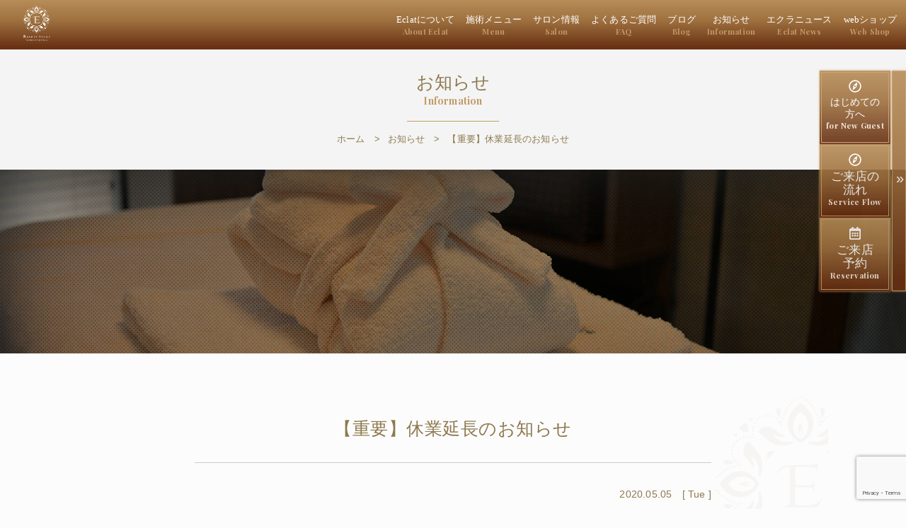

--- FILE ---
content_type: text/html; charset=UTF-8
request_url: https://b-eclat.com/blog/3007/
body_size: 12768
content:
<!DOCTYPE html>
<html lang="ja">

<head>
	<!--// メタデータ //-->
	<meta charset="utf-8" />
	<meta name="viewport" content="width=device-width, initial-scale=1.0">
	<meta http-equiv="X-UA-Compatible" content="ie=edge">
	<title>【重要】休業延長のお知らせ | 奈良市中登美ヶ丘の美容サロン ジャイロトニックと美容矯正【BeautyEclat】</title>
	<style>
	</style>
	
	<!-- This site is optimized with the Yoast SEO plugin v21.8.1 - https://yoast.com/wordpress/plugins/seo/ -->
	<title>【重要】休業延長のお知らせ | 奈良市中登美ヶ丘の美容サロン ジャイロトニックと美容矯正【BeautyEclat】</title>
	<meta name="description" content="【重要】休業延長のお知らせ お知らせ | BeautyEclatは、奈良県初ジャイロトニック導入サロンです。美容障害の元になる全身の歪みをオールハンドで整える【美容矯正】と、リハビリにも使われている木製マシンを使ったパーソナルトレーニング【ジャイロトニック】で、大人女性のポテンシャルを引き出します。" />
	<link rel="canonical" href="https://b-eclat.com/blog/3007/" />
	<meta property="og:locale" content="ja_JP" />
	<meta property="og:type" content="article" />
	<meta property="og:title" content="【重要】休業延長のお知らせ | 奈良市中登美ヶ丘の美容サロン ジャイロトニックと美容矯正【BeautyEclat】" />
	<meta property="og:description" content="【重要】休業延長のお知らせ お知らせ | BeautyEclatは、奈良県初ジャイロトニック導入サロンです。美容障害の元になる全身の歪みをオールハンドで整える【美容矯正】と、リハビリにも使われている木製マシンを使ったパーソナルトレーニング【ジャイロトニック】で、大人女性のポテンシャルを引き出します。" />
	<meta property="og:url" content="https://b-eclat.com/blog/3007/" />
	<meta property="og:site_name" content="奈良市中登美ヶ丘の美容サロン ジャイロトニックと美容矯正【BeautyEclat】" />
	<meta property="article:publisher" content="https://www.facebook.com/pages/category/Health-Beauty/Beauty-Eclat-488059081689183/" />
	<meta property="article:published_time" content="2020-05-05T00:36:17+00:00" />
	<meta property="article:modified_time" content="2020-05-19T00:51:31+00:00" />
	<meta property="og:image" content="https://b-eclat.com/wp/wp-content/uploads/2018/11/top2.jpg" />
	<meta property="og:image:width" content="954" />
	<meta property="og:image:height" content="500" />
	<meta property="og:image:type" content="image/jpeg" />
	<meta name="author" content="Beauty Eclat" />
	<meta name="twitter:card" content="summary_large_image" />
	<meta name="twitter:label1" content="執筆者" />
	<meta name="twitter:data1" content="Beauty Eclat" />
	<script type="application/ld+json" class="yoast-schema-graph">{"@context":"https://schema.org","@graph":[{"@type":"Article","@id":"https://b-eclat.com/blog/3007/#article","isPartOf":{"@id":"https://b-eclat.com/blog/3007/"},"author":{"name":"Beauty Eclat","@id":"https://b-eclat.com/#/schema/person/0c7302b16de3d77322a152befa7a8351"},"headline":"【重要】休業延長のお知らせ","datePublished":"2020-05-05T00:36:17+00:00","dateModified":"2020-05-19T00:51:31+00:00","mainEntityOfPage":{"@id":"https://b-eclat.com/blog/3007/"},"wordCount":8,"commentCount":0,"publisher":{"@id":"https://b-eclat.com/#organization"},"articleSection":["お知らせ","ブログ"],"inLanguage":"ja","potentialAction":[{"@type":"CommentAction","name":"Comment","target":["https://b-eclat.com/blog/3007/#respond"]}]},{"@type":"WebPage","@id":"https://b-eclat.com/blog/3007/","url":"https://b-eclat.com/blog/3007/","name":"【重要】休業延長のお知らせ | 奈良市中登美ヶ丘の美容サロン ジャイロトニックと美容矯正【BeautyEclat】","isPartOf":{"@id":"https://b-eclat.com/#website"},"datePublished":"2020-05-05T00:36:17+00:00","dateModified":"2020-05-19T00:51:31+00:00","description":"【重要】休業延長のお知らせ お知らせ | BeautyEclatは、奈良県初ジャイロトニック導入サロンです。美容障害の元になる全身の歪みをオールハンドで整える【美容矯正】と、リハビリにも使われている木製マシンを使ったパーソナルトレーニング【ジャイロトニック】で、大人女性のポテンシャルを引き出します。","breadcrumb":{"@id":"https://b-eclat.com/blog/3007/#breadcrumb"},"inLanguage":"ja","potentialAction":[{"@type":"ReadAction","target":["https://b-eclat.com/blog/3007/"]}]},{"@type":"BreadcrumbList","@id":"https://b-eclat.com/blog/3007/#breadcrumb","itemListElement":[{"@type":"ListItem","position":1,"name":"ホーム","item":"https://b-eclat.com/"},{"@type":"ListItem","position":2,"name":"お知らせ","item":"https://b-eclat.com/blog/category/information/"},{"@type":"ListItem","position":3,"name":"【重要】休業延長のお知らせ"}]},{"@type":"WebSite","@id":"https://b-eclat.com/#website","url":"https://b-eclat.com/","name":"奈良市中登美ヶ丘の美容サロン ジャイロトニックと美容矯正【BeautyEclat】","description":"BeautyEclatは、奈良県初ジャイロトニック導入サロンです。美容障害の元になる全身の歪みをオールハンドで整える【美容矯正】と、リハビリにも使われている木製マシンを使ったパーソナルトレーニング【ジャイロトニック】で、大人女性のポテンシャルを引き出します。","publisher":{"@id":"https://b-eclat.com/#organization"},"potentialAction":[{"@type":"SearchAction","target":{"@type":"EntryPoint","urlTemplate":"https://b-eclat.com/?s={search_term_string}"},"query-input":"required name=search_term_string"}],"inLanguage":"ja"},{"@type":"Organization","@id":"https://b-eclat.com/#organization","name":"Beauty Eclat (ビューティー・エクラ)","url":"https://b-eclat.com/","logo":{"@type":"ImageObject","inLanguage":"ja","@id":"https://b-eclat.com/#/schema/logo/image/","url":"https://b-eclat.com/wp/wp-content/uploads/2018/11/20180527_eclat_logo_symbol.png","contentUrl":"https://b-eclat.com/wp/wp-content/uploads/2018/11/20180527_eclat_logo_symbol.png","width":1750,"height":2181,"caption":"Beauty Eclat (ビューティー・エクラ)"},"image":{"@id":"https://b-eclat.com/#/schema/logo/image/"},"sameAs":["https://www.facebook.com/pages/category/Health-Beauty/Beauty-Eclat-488059081689183/","https://www.instagram.com/beauty_eclat_nara_salon/"]},{"@type":"Person","@id":"https://b-eclat.com/#/schema/person/0c7302b16de3d77322a152befa7a8351","name":"Beauty Eclat","image":{"@type":"ImageObject","inLanguage":"ja","@id":"https://b-eclat.com/#/schema/person/image/","url":"https://secure.gravatar.com/avatar/327fef19a7adcdbbb5dd860ca808016d?s=96&d=mm&r=g","contentUrl":"https://secure.gravatar.com/avatar/327fef19a7adcdbbb5dd860ca808016d?s=96&d=mm&r=g","caption":"Beauty Eclat"}}]}</script>
	<!-- / Yoast SEO plugin. -->


	<meta name="keywords" content="美容矯正,美肌,姿勢矯正,歪み矯正,美顔,整顔">	<link rel="apple-touch-icon" sizes="57x57" href="https://b-eclat.com/wp/wp-content/themes/b-eclat/asset/images/min/favicons/apple-icon-57x57.png">
<link rel="apple-touch-icon" sizes="60x60" href="https://b-eclat.com/wp/wp-content/themes/b-eclat/asset/images/min/favicons/apple-icon-60x60.png">
<link rel="apple-touch-icon" sizes="72x72" href="https://b-eclat.com/wp/wp-content/themes/b-eclat/asset/images/min/favicons/apple-icon-72x72.png">
<link rel="apple-touch-icon" sizes="76x76" href="https://b-eclat.com/wp/wp-content/themes/b-eclat/asset/images/min/favicons/apple-icon-76x76.png">
<link rel="apple-touch-icon" sizes="114x114" href="https://b-eclat.com/wp/wp-content/themes/b-eclat/asset/images/min/favicons/apple-icon-114x114.png">
<link rel="apple-touch-icon" sizes="120x120" href="https://b-eclat.com/wp/wp-content/themes/b-eclat/asset/images/min/favicons/apple-icon-120x120.png">
<link rel="apple-touch-icon" sizes="144x144" href="https://b-eclat.com/wp/wp-content/themes/b-eclat/asset/images/min/favicons/apple-icon-144x144.png">
<link rel="apple-touch-icon" sizes="152x152" href="https://b-eclat.com/wp/wp-content/themes/b-eclat/asset/images/min/favicons/apple-icon-152x152.png">
<link rel="apple-touch-icon" sizes="180x180" href="https://b-eclat.com/wp/wp-content/themes/b-eclat/asset/images/min/favicons/apple-icon-180x180.png">
<link rel="icon" type="image/png" sizes="192x192" href="https://b-eclat.com/wp/wp-content/themes/b-eclat/asset/images/min/favicons/android-icon-192x192.png">
<link rel="icon" type="image/png" sizes="32x32" href="https://b-eclat.com/wp/wp-content/themes/b-eclat/asset/images/min/favicons/favicon-32x32.png">
<link rel="icon" type="image/png" sizes="96x96" href="https://b-eclat.com/wp/wp-content/themes/b-eclat/asset/images/min/favicons/favicon-96x96.png">
<link rel="icon" type="image/png" sizes="16x16" href="https://b-eclat.com/wp/wp-content/themes/b-eclat/asset/images/min/favicons/favicon-16x16.png">
<link rel="manifest" href="https://b-eclat.com/wp/wp-content/themes/b-eclat/asset/images/min/favicons/manifest.json">
<meta name="msapplication-TileColor" content="#ffffff">
<meta name="msapplication-TileImage" content="/ms-icon-144x144.png">
<meta name="theme-color" content="#ffffff">
<meta name="apple-mobile-web-app-title" content="Beauty Eclat" />
	<link rel="alternate" type="application/rss+xml" title="RSS 2.0" href="https://b-eclat.com/feed/" />
<link rel="alternate" type="text/xml" title="RSS .92" href="https://b-eclat.com/feed/rss/" />
<link rel="alternate" type="application/atom+xml" title="Atom 0.3" href="https://b-eclat.com/feed/atom/" />
<link rel="pingback" href="https://b-eclat.com/wp/xmlrpc.php" />

	<meta name='robots' content='index, follow, max-image-preview:large, max-snippet:-1, max-video-preview:-1' />

	<!-- This site is optimized with the Yoast SEO plugin v21.8.1 - https://yoast.com/wordpress/plugins/seo/ -->
	<title>【重要】休業延長のお知らせ | 奈良市中登美ヶ丘の美容サロン ジャイロトニックと美容矯正【BeautyEclat】</title>
	<meta name="description" content="【重要】休業延長のお知らせ お知らせ | BeautyEclatは、奈良県初ジャイロトニック導入サロンです。美容障害の元になる全身の歪みをオールハンドで整える【美容矯正】と、リハビリにも使われている木製マシンを使ったパーソナルトレーニング【ジャイロトニック】で、大人女性のポテンシャルを引き出します。" />
	<link rel="canonical" href="https://b-eclat.com/blog/3007/" />
	<meta property="og:locale" content="ja_JP" />
	<meta property="og:type" content="article" />
	<meta property="og:title" content="【重要】休業延長のお知らせ | 奈良市中登美ヶ丘の美容サロン ジャイロトニックと美容矯正【BeautyEclat】" />
	<meta property="og:description" content="【重要】休業延長のお知らせ お知らせ | BeautyEclatは、奈良県初ジャイロトニック導入サロンです。美容障害の元になる全身の歪みをオールハンドで整える【美容矯正】と、リハビリにも使われている木製マシンを使ったパーソナルトレーニング【ジャイロトニック】で、大人女性のポテンシャルを引き出します。" />
	<meta property="og:url" content="https://b-eclat.com/blog/3007/" />
	<meta property="og:site_name" content="奈良市中登美ヶ丘の美容サロン ジャイロトニックと美容矯正【BeautyEclat】" />
	<meta property="article:publisher" content="https://www.facebook.com/pages/category/Health-Beauty/Beauty-Eclat-488059081689183/" />
	<meta property="article:published_time" content="2020-05-05T00:36:17+00:00" />
	<meta property="article:modified_time" content="2020-05-19T00:51:31+00:00" />
	<meta property="og:image" content="https://b-eclat.com/wp/wp-content/uploads/2018/11/top2.jpg" />
	<meta property="og:image:width" content="954" />
	<meta property="og:image:height" content="500" />
	<meta property="og:image:type" content="image/jpeg" />
	<meta name="author" content="Beauty Eclat" />
	<meta name="twitter:card" content="summary_large_image" />
	<meta name="twitter:label1" content="執筆者" />
	<meta name="twitter:data1" content="Beauty Eclat" />
	<script type="application/ld+json" class="yoast-schema-graph">{"@context":"https://schema.org","@graph":[{"@type":"Article","@id":"https://b-eclat.com/blog/3007/#article","isPartOf":{"@id":"https://b-eclat.com/blog/3007/"},"author":{"name":"Beauty Eclat","@id":"https://b-eclat.com/#/schema/person/0c7302b16de3d77322a152befa7a8351"},"headline":"【重要】休業延長のお知らせ","datePublished":"2020-05-05T00:36:17+00:00","dateModified":"2020-05-19T00:51:31+00:00","mainEntityOfPage":{"@id":"https://b-eclat.com/blog/3007/"},"wordCount":8,"commentCount":0,"publisher":{"@id":"https://b-eclat.com/#organization"},"articleSection":["お知らせ","ブログ"],"inLanguage":"ja","potentialAction":[{"@type":"CommentAction","name":"Comment","target":["https://b-eclat.com/blog/3007/#respond"]}]},{"@type":"WebPage","@id":"https://b-eclat.com/blog/3007/","url":"https://b-eclat.com/blog/3007/","name":"【重要】休業延長のお知らせ | 奈良市中登美ヶ丘の美容サロン ジャイロトニックと美容矯正【BeautyEclat】","isPartOf":{"@id":"https://b-eclat.com/#website"},"datePublished":"2020-05-05T00:36:17+00:00","dateModified":"2020-05-19T00:51:31+00:00","description":"【重要】休業延長のお知らせ お知らせ | BeautyEclatは、奈良県初ジャイロトニック導入サロンです。美容障害の元になる全身の歪みをオールハンドで整える【美容矯正】と、リハビリにも使われている木製マシンを使ったパーソナルトレーニング【ジャイロトニック】で、大人女性のポテンシャルを引き出します。","breadcrumb":{"@id":"https://b-eclat.com/blog/3007/#breadcrumb"},"inLanguage":"ja","potentialAction":[{"@type":"ReadAction","target":["https://b-eclat.com/blog/3007/"]}]},{"@type":"BreadcrumbList","@id":"https://b-eclat.com/blog/3007/#breadcrumb","itemListElement":[{"@type":"ListItem","position":1,"name":"ホーム","item":"https://b-eclat.com/"},{"@type":"ListItem","position":2,"name":"お知らせ","item":"https://b-eclat.com/blog/category/information/"},{"@type":"ListItem","position":3,"name":"【重要】休業延長のお知らせ"}]},{"@type":"WebSite","@id":"https://b-eclat.com/#website","url":"https://b-eclat.com/","name":"奈良市中登美ヶ丘の美容サロン ジャイロトニックと美容矯正【BeautyEclat】","description":"BeautyEclatは、奈良県初ジャイロトニック導入サロンです。美容障害の元になる全身の歪みをオールハンドで整える【美容矯正】と、リハビリにも使われている木製マシンを使ったパーソナルトレーニング【ジャイロトニック】で、大人女性のポテンシャルを引き出します。","publisher":{"@id":"https://b-eclat.com/#organization"},"potentialAction":[{"@type":"SearchAction","target":{"@type":"EntryPoint","urlTemplate":"https://b-eclat.com/?s={search_term_string}"},"query-input":"required name=search_term_string"}],"inLanguage":"ja"},{"@type":"Organization","@id":"https://b-eclat.com/#organization","name":"Beauty Eclat (ビューティー・エクラ)","url":"https://b-eclat.com/","logo":{"@type":"ImageObject","inLanguage":"ja","@id":"https://b-eclat.com/#/schema/logo/image/","url":"https://b-eclat.com/wp/wp-content/uploads/2018/11/20180527_eclat_logo_symbol.png","contentUrl":"https://b-eclat.com/wp/wp-content/uploads/2018/11/20180527_eclat_logo_symbol.png","width":1750,"height":2181,"caption":"Beauty Eclat (ビューティー・エクラ)"},"image":{"@id":"https://b-eclat.com/#/schema/logo/image/"},"sameAs":["https://www.facebook.com/pages/category/Health-Beauty/Beauty-Eclat-488059081689183/","https://www.instagram.com/beauty_eclat_nara_salon/"]},{"@type":"Person","@id":"https://b-eclat.com/#/schema/person/0c7302b16de3d77322a152befa7a8351","name":"Beauty Eclat","image":{"@type":"ImageObject","inLanguage":"ja","@id":"https://b-eclat.com/#/schema/person/image/","url":"https://secure.gravatar.com/avatar/327fef19a7adcdbbb5dd860ca808016d?s=96&d=mm&r=g","contentUrl":"https://secure.gravatar.com/avatar/327fef19a7adcdbbb5dd860ca808016d?s=96&d=mm&r=g","caption":"Beauty Eclat"}}]}</script>
	<!-- / Yoast SEO plugin. -->


<link rel='dns-prefetch' href='//static.addtoany.com' />
<link rel='dns-prefetch' href='//www.google.com' />
<link rel='dns-prefetch' href='//ajax.googleapis.com' />
<link rel='dns-prefetch' href='//use.fontawesome.com' />
<link rel='dns-prefetch' href='//fonts.googleapis.com' />
<link rel="alternate" type="application/rss+xml" title="奈良市中登美ヶ丘の美容サロン ジャイロトニックと美容矯正【BeautyEclat】 &raquo; 【重要】休業延長のお知らせ のコメントのフィード" href="https://b-eclat.com/blog/3007/feed/" />
<script type="text/javascript">
window._wpemojiSettings = {"baseUrl":"https:\/\/s.w.org\/images\/core\/emoji\/14.0.0\/72x72\/","ext":".png","svgUrl":"https:\/\/s.w.org\/images\/core\/emoji\/14.0.0\/svg\/","svgExt":".svg","source":{"concatemoji":"https:\/\/b-eclat.com\/wp\/wp-includes\/js\/wp-emoji-release.min.js?ver=6.2.8"}};
/*! This file is auto-generated */
!function(e,a,t){var n,r,o,i=a.createElement("canvas"),p=i.getContext&&i.getContext("2d");function s(e,t){p.clearRect(0,0,i.width,i.height),p.fillText(e,0,0);e=i.toDataURL();return p.clearRect(0,0,i.width,i.height),p.fillText(t,0,0),e===i.toDataURL()}function c(e){var t=a.createElement("script");t.src=e,t.defer=t.type="text/javascript",a.getElementsByTagName("head")[0].appendChild(t)}for(o=Array("flag","emoji"),t.supports={everything:!0,everythingExceptFlag:!0},r=0;r<o.length;r++)t.supports[o[r]]=function(e){if(p&&p.fillText)switch(p.textBaseline="top",p.font="600 32px Arial",e){case"flag":return s("\ud83c\udff3\ufe0f\u200d\u26a7\ufe0f","\ud83c\udff3\ufe0f\u200b\u26a7\ufe0f")?!1:!s("\ud83c\uddfa\ud83c\uddf3","\ud83c\uddfa\u200b\ud83c\uddf3")&&!s("\ud83c\udff4\udb40\udc67\udb40\udc62\udb40\udc65\udb40\udc6e\udb40\udc67\udb40\udc7f","\ud83c\udff4\u200b\udb40\udc67\u200b\udb40\udc62\u200b\udb40\udc65\u200b\udb40\udc6e\u200b\udb40\udc67\u200b\udb40\udc7f");case"emoji":return!s("\ud83e\udef1\ud83c\udffb\u200d\ud83e\udef2\ud83c\udfff","\ud83e\udef1\ud83c\udffb\u200b\ud83e\udef2\ud83c\udfff")}return!1}(o[r]),t.supports.everything=t.supports.everything&&t.supports[o[r]],"flag"!==o[r]&&(t.supports.everythingExceptFlag=t.supports.everythingExceptFlag&&t.supports[o[r]]);t.supports.everythingExceptFlag=t.supports.everythingExceptFlag&&!t.supports.flag,t.DOMReady=!1,t.readyCallback=function(){t.DOMReady=!0},t.supports.everything||(n=function(){t.readyCallback()},a.addEventListener?(a.addEventListener("DOMContentLoaded",n,!1),e.addEventListener("load",n,!1)):(e.attachEvent("onload",n),a.attachEvent("onreadystatechange",function(){"complete"===a.readyState&&t.readyCallback()})),(e=t.source||{}).concatemoji?c(e.concatemoji):e.wpemoji&&e.twemoji&&(c(e.twemoji),c(e.wpemoji)))}(window,document,window._wpemojiSettings);
</script>
<style type="text/css">
img.wp-smiley,
img.emoji {
	display: inline !important;
	border: none !important;
	box-shadow: none !important;
	height: 1em !important;
	width: 1em !important;
	margin: 0 0.07em !important;
	vertical-align: -0.1em !important;
	background: none !important;
	padding: 0 !important;
}
</style>
	<link rel='stylesheet' id='wp-block-library-css' href='https://b-eclat.com/wp/wp-includes/css/dist/block-library/style.min.css?ver=6.2.8' type='text/css' media='all' />
<link rel='stylesheet' id='classic-theme-styles-css' href='https://b-eclat.com/wp/wp-includes/css/classic-themes.min.css?ver=6.2.8' type='text/css' media='all' />
<style id='global-styles-inline-css' type='text/css'>
body{--wp--preset--color--black: #000000;--wp--preset--color--cyan-bluish-gray: #abb8c3;--wp--preset--color--white: #ffffff;--wp--preset--color--pale-pink: #f78da7;--wp--preset--color--vivid-red: #cf2e2e;--wp--preset--color--luminous-vivid-orange: #ff6900;--wp--preset--color--luminous-vivid-amber: #fcb900;--wp--preset--color--light-green-cyan: #7bdcb5;--wp--preset--color--vivid-green-cyan: #00d084;--wp--preset--color--pale-cyan-blue: #8ed1fc;--wp--preset--color--vivid-cyan-blue: #0693e3;--wp--preset--color--vivid-purple: #9b51e0;--wp--preset--gradient--vivid-cyan-blue-to-vivid-purple: linear-gradient(135deg,rgba(6,147,227,1) 0%,rgb(155,81,224) 100%);--wp--preset--gradient--light-green-cyan-to-vivid-green-cyan: linear-gradient(135deg,rgb(122,220,180) 0%,rgb(0,208,130) 100%);--wp--preset--gradient--luminous-vivid-amber-to-luminous-vivid-orange: linear-gradient(135deg,rgba(252,185,0,1) 0%,rgba(255,105,0,1) 100%);--wp--preset--gradient--luminous-vivid-orange-to-vivid-red: linear-gradient(135deg,rgba(255,105,0,1) 0%,rgb(207,46,46) 100%);--wp--preset--gradient--very-light-gray-to-cyan-bluish-gray: linear-gradient(135deg,rgb(238,238,238) 0%,rgb(169,184,195) 100%);--wp--preset--gradient--cool-to-warm-spectrum: linear-gradient(135deg,rgb(74,234,220) 0%,rgb(151,120,209) 20%,rgb(207,42,186) 40%,rgb(238,44,130) 60%,rgb(251,105,98) 80%,rgb(254,248,76) 100%);--wp--preset--gradient--blush-light-purple: linear-gradient(135deg,rgb(255,206,236) 0%,rgb(152,150,240) 100%);--wp--preset--gradient--blush-bordeaux: linear-gradient(135deg,rgb(254,205,165) 0%,rgb(254,45,45) 50%,rgb(107,0,62) 100%);--wp--preset--gradient--luminous-dusk: linear-gradient(135deg,rgb(255,203,112) 0%,rgb(199,81,192) 50%,rgb(65,88,208) 100%);--wp--preset--gradient--pale-ocean: linear-gradient(135deg,rgb(255,245,203) 0%,rgb(182,227,212) 50%,rgb(51,167,181) 100%);--wp--preset--gradient--electric-grass: linear-gradient(135deg,rgb(202,248,128) 0%,rgb(113,206,126) 100%);--wp--preset--gradient--midnight: linear-gradient(135deg,rgb(2,3,129) 0%,rgb(40,116,252) 100%);--wp--preset--duotone--dark-grayscale: url('#wp-duotone-dark-grayscale');--wp--preset--duotone--grayscale: url('#wp-duotone-grayscale');--wp--preset--duotone--purple-yellow: url('#wp-duotone-purple-yellow');--wp--preset--duotone--blue-red: url('#wp-duotone-blue-red');--wp--preset--duotone--midnight: url('#wp-duotone-midnight');--wp--preset--duotone--magenta-yellow: url('#wp-duotone-magenta-yellow');--wp--preset--duotone--purple-green: url('#wp-duotone-purple-green');--wp--preset--duotone--blue-orange: url('#wp-duotone-blue-orange');--wp--preset--font-size--small: 13px;--wp--preset--font-size--medium: 20px;--wp--preset--font-size--large: 36px;--wp--preset--font-size--x-large: 42px;--wp--preset--spacing--20: 0.44rem;--wp--preset--spacing--30: 0.67rem;--wp--preset--spacing--40: 1rem;--wp--preset--spacing--50: 1.5rem;--wp--preset--spacing--60: 2.25rem;--wp--preset--spacing--70: 3.38rem;--wp--preset--spacing--80: 5.06rem;--wp--preset--shadow--natural: 6px 6px 9px rgba(0, 0, 0, 0.2);--wp--preset--shadow--deep: 12px 12px 50px rgba(0, 0, 0, 0.4);--wp--preset--shadow--sharp: 6px 6px 0px rgba(0, 0, 0, 0.2);--wp--preset--shadow--outlined: 6px 6px 0px -3px rgba(255, 255, 255, 1), 6px 6px rgba(0, 0, 0, 1);--wp--preset--shadow--crisp: 6px 6px 0px rgba(0, 0, 0, 1);}:where(.is-layout-flex){gap: 0.5em;}body .is-layout-flow > .alignleft{float: left;margin-inline-start: 0;margin-inline-end: 2em;}body .is-layout-flow > .alignright{float: right;margin-inline-start: 2em;margin-inline-end: 0;}body .is-layout-flow > .aligncenter{margin-left: auto !important;margin-right: auto !important;}body .is-layout-constrained > .alignleft{float: left;margin-inline-start: 0;margin-inline-end: 2em;}body .is-layout-constrained > .alignright{float: right;margin-inline-start: 2em;margin-inline-end: 0;}body .is-layout-constrained > .aligncenter{margin-left: auto !important;margin-right: auto !important;}body .is-layout-constrained > :where(:not(.alignleft):not(.alignright):not(.alignfull)){max-width: var(--wp--style--global--content-size);margin-left: auto !important;margin-right: auto !important;}body .is-layout-constrained > .alignwide{max-width: var(--wp--style--global--wide-size);}body .is-layout-flex{display: flex;}body .is-layout-flex{flex-wrap: wrap;align-items: center;}body .is-layout-flex > *{margin: 0;}:where(.wp-block-columns.is-layout-flex){gap: 2em;}.has-black-color{color: var(--wp--preset--color--black) !important;}.has-cyan-bluish-gray-color{color: var(--wp--preset--color--cyan-bluish-gray) !important;}.has-white-color{color: var(--wp--preset--color--white) !important;}.has-pale-pink-color{color: var(--wp--preset--color--pale-pink) !important;}.has-vivid-red-color{color: var(--wp--preset--color--vivid-red) !important;}.has-luminous-vivid-orange-color{color: var(--wp--preset--color--luminous-vivid-orange) !important;}.has-luminous-vivid-amber-color{color: var(--wp--preset--color--luminous-vivid-amber) !important;}.has-light-green-cyan-color{color: var(--wp--preset--color--light-green-cyan) !important;}.has-vivid-green-cyan-color{color: var(--wp--preset--color--vivid-green-cyan) !important;}.has-pale-cyan-blue-color{color: var(--wp--preset--color--pale-cyan-blue) !important;}.has-vivid-cyan-blue-color{color: var(--wp--preset--color--vivid-cyan-blue) !important;}.has-vivid-purple-color{color: var(--wp--preset--color--vivid-purple) !important;}.has-black-background-color{background-color: var(--wp--preset--color--black) !important;}.has-cyan-bluish-gray-background-color{background-color: var(--wp--preset--color--cyan-bluish-gray) !important;}.has-white-background-color{background-color: var(--wp--preset--color--white) !important;}.has-pale-pink-background-color{background-color: var(--wp--preset--color--pale-pink) !important;}.has-vivid-red-background-color{background-color: var(--wp--preset--color--vivid-red) !important;}.has-luminous-vivid-orange-background-color{background-color: var(--wp--preset--color--luminous-vivid-orange) !important;}.has-luminous-vivid-amber-background-color{background-color: var(--wp--preset--color--luminous-vivid-amber) !important;}.has-light-green-cyan-background-color{background-color: var(--wp--preset--color--light-green-cyan) !important;}.has-vivid-green-cyan-background-color{background-color: var(--wp--preset--color--vivid-green-cyan) !important;}.has-pale-cyan-blue-background-color{background-color: var(--wp--preset--color--pale-cyan-blue) !important;}.has-vivid-cyan-blue-background-color{background-color: var(--wp--preset--color--vivid-cyan-blue) !important;}.has-vivid-purple-background-color{background-color: var(--wp--preset--color--vivid-purple) !important;}.has-black-border-color{border-color: var(--wp--preset--color--black) !important;}.has-cyan-bluish-gray-border-color{border-color: var(--wp--preset--color--cyan-bluish-gray) !important;}.has-white-border-color{border-color: var(--wp--preset--color--white) !important;}.has-pale-pink-border-color{border-color: var(--wp--preset--color--pale-pink) !important;}.has-vivid-red-border-color{border-color: var(--wp--preset--color--vivid-red) !important;}.has-luminous-vivid-orange-border-color{border-color: var(--wp--preset--color--luminous-vivid-orange) !important;}.has-luminous-vivid-amber-border-color{border-color: var(--wp--preset--color--luminous-vivid-amber) !important;}.has-light-green-cyan-border-color{border-color: var(--wp--preset--color--light-green-cyan) !important;}.has-vivid-green-cyan-border-color{border-color: var(--wp--preset--color--vivid-green-cyan) !important;}.has-pale-cyan-blue-border-color{border-color: var(--wp--preset--color--pale-cyan-blue) !important;}.has-vivid-cyan-blue-border-color{border-color: var(--wp--preset--color--vivid-cyan-blue) !important;}.has-vivid-purple-border-color{border-color: var(--wp--preset--color--vivid-purple) !important;}.has-vivid-cyan-blue-to-vivid-purple-gradient-background{background: var(--wp--preset--gradient--vivid-cyan-blue-to-vivid-purple) !important;}.has-light-green-cyan-to-vivid-green-cyan-gradient-background{background: var(--wp--preset--gradient--light-green-cyan-to-vivid-green-cyan) !important;}.has-luminous-vivid-amber-to-luminous-vivid-orange-gradient-background{background: var(--wp--preset--gradient--luminous-vivid-amber-to-luminous-vivid-orange) !important;}.has-luminous-vivid-orange-to-vivid-red-gradient-background{background: var(--wp--preset--gradient--luminous-vivid-orange-to-vivid-red) !important;}.has-very-light-gray-to-cyan-bluish-gray-gradient-background{background: var(--wp--preset--gradient--very-light-gray-to-cyan-bluish-gray) !important;}.has-cool-to-warm-spectrum-gradient-background{background: var(--wp--preset--gradient--cool-to-warm-spectrum) !important;}.has-blush-light-purple-gradient-background{background: var(--wp--preset--gradient--blush-light-purple) !important;}.has-blush-bordeaux-gradient-background{background: var(--wp--preset--gradient--blush-bordeaux) !important;}.has-luminous-dusk-gradient-background{background: var(--wp--preset--gradient--luminous-dusk) !important;}.has-pale-ocean-gradient-background{background: var(--wp--preset--gradient--pale-ocean) !important;}.has-electric-grass-gradient-background{background: var(--wp--preset--gradient--electric-grass) !important;}.has-midnight-gradient-background{background: var(--wp--preset--gradient--midnight) !important;}.has-small-font-size{font-size: var(--wp--preset--font-size--small) !important;}.has-medium-font-size{font-size: var(--wp--preset--font-size--medium) !important;}.has-large-font-size{font-size: var(--wp--preset--font-size--large) !important;}.has-x-large-font-size{font-size: var(--wp--preset--font-size--x-large) !important;}
.wp-block-navigation a:where(:not(.wp-element-button)){color: inherit;}
:where(.wp-block-columns.is-layout-flex){gap: 2em;}
.wp-block-pullquote{font-size: 1.5em;line-height: 1.6;}
</style>
<link rel='stylesheet' id='contact-form-7-css' href='https://b-eclat.com/wp/wp-content/plugins/contact-form-7/includes/css/styles.css?ver=5.8.7' type='text/css' media='all' />
<link rel='stylesheet' id='fontawesome-css' href='https://use.fontawesome.com/releases/v5.0.6/css/all.css?ver=6.2.8' type='text/css' media='all' />
<link rel='stylesheet' id='Cinzel|Playfair-css' href='https://fonts.googleapis.com/css?family=Cinzel%7CPlayfair+Display%3A700&#038;ver=6.2.8' type='text/css' media='all' />
<link rel='stylesheet' id='custom-css' href='https://b-eclat.com/wp/wp-content/themes/b-eclat/asset/css/custom.css?ver=6.2.8' type='text/css' media='all' />
<link rel='stylesheet' id='wp-pagenavi-css' href='https://b-eclat.com/wp/wp-content/plugins/wp-pagenavi/pagenavi-css.css?ver=2.70' type='text/css' media='all' />
<link rel='stylesheet' id='addtoany-css' href='https://b-eclat.com/wp/wp-content/plugins/add-to-any/addtoany.min.css?ver=1.16' type='text/css' media='all' />
<script type='text/javascript' id='addtoany-core-js-before'>
window.a2a_config=window.a2a_config||{};a2a_config.callbacks=[];a2a_config.overlays=[];a2a_config.templates={};a2a_localize = {
	Share: "共有",
	Save: "ブックマーク",
	Subscribe: "購読",
	Email: "メール",
	Bookmark: "ブックマーク",
	ShowAll: "すべて表示する",
	ShowLess: "小さく表示する",
	FindServices: "サービスを探す",
	FindAnyServiceToAddTo: "追加するサービスを今すぐ探す",
	PoweredBy: "Powered by",
	ShareViaEmail: "メールでシェアする",
	SubscribeViaEmail: "メールで購読する",
	BookmarkInYourBrowser: "ブラウザにブックマーク",
	BookmarkInstructions: "このページをブックマークするには、 Ctrl+D または \u2318+D を押下。",
	AddToYourFavorites: "お気に入りに追加",
	SendFromWebOrProgram: "任意のメールアドレスまたはメールプログラムから送信",
	EmailProgram: "メールプログラム",
	More: "詳細&#8230;",
	ThanksForSharing: "共有ありがとうございます !",
	ThanksForFollowing: "フォローありがとうございます !"
};
</script>
<script type='text/javascript' defer src='https://static.addtoany.com/menu/page.js' id='addtoany-core-js'></script>
<script type='text/javascript' src='//ajax.googleapis.com/ajax/libs/jquery/1.11.0/jquery.min.js?ver=6.2.8' id='jquery-js'></script>
<script type='text/javascript' defer src='https://b-eclat.com/wp/wp-content/plugins/add-to-any/addtoany.min.js?ver=1.1' id='addtoany-jquery-js'></script>
<link rel="https://api.w.org/" href="https://b-eclat.com/wp-json/" /><link rel="alternate" type="application/json" href="https://b-eclat.com/wp-json/wp/v2/posts/3007" /><link rel='shortlink' href='https://b-eclat.com/?p=3007' />
<link rel="alternate" type="application/json+oembed" href="https://b-eclat.com/wp-json/oembed/1.0/embed?url=https%3A%2F%2Fb-eclat.com%2Fblog%2F3007%2F" />
<link rel="alternate" type="text/xml+oembed" href="https://b-eclat.com/wp-json/oembed/1.0/embed?url=https%3A%2F%2Fb-eclat.com%2Fblog%2F3007%2F&#038;format=xml" />
	<!-- Global site tag (gtag.js) - Google Analytics -->
<script async src="https://www.googletagmanager.com/gtag/js?id=UA-17260525-25"></script>
<script>
  window.dataLayer = window.dataLayer || [];
  function gtag(){dataLayer.push(arguments);}
  gtag('js', new Date());

  gtag('config', 'UA-17260525-25');
</script>

</head>

<!-- body class -->

<body class="post-template-default single single-post postid-3007 single-format-standard catid-10 catid-13">
	<div class="wrapper animsition">

		<header id="header" role="header" class="header-area">

			<!-- LP以外　gnav-->
							<!-- ナビエリア -->
<div class="nav-area">
	<!-- サイトロゴ -->
	<div class="site">
		<a href="https://b-eclat.com/" class="gnav-s"><img src="https://b-eclat.com/wp/wp-content/themes/b-eclat/asset/images/min/common/logo-head.svg" alt="Beauty Eclatロゴ" /></a>
		<a href="https://b-eclat.com/" class="gnav-l"><img src="https://b-eclat.com/wp/wp-content/themes/b-eclat/asset/images/min/common/logo-gmenu.svg" alt="Beauty Eclatロゴ" /></a></div>
	<!-- トグルボタン -->
	<div id="nav-toggle">
		<div class="trigger">
			<span></span>
			<span></span>
			<span></span>
		</div>
	</div>
	<!-- グローバルナビゲーション -->
	<nav class="globalmenu">
		<div class="inner">
			<img id="logo-sp-menu" class="gnav-s" src="https://b-eclat.com/wp/wp-content/themes/b-eclat/asset/images/min/common/logo-menu.svg" alt="">
			<ul class="gnav-menulist">
				<li class="gnav-s"><a href="https://b-eclat.com/">ホーム<span class="en">Home</span></a></li>
				<li><a href="https://b-eclat.com/about/">Eclatについて<span class="en">About Eclat</span></a></li>
				<li><a href="https://b-eclat.com/menu">施術メニュー<span class="en">Menu</span></a></li>
				<li><a href="https://b-eclat.com/salon">サロン情報<span class="en">Salon</span></a></li>
				<li><a href="https://b-eclat.com/faq">よくあるご質問<span class="en">FAQ</span></a></li>
				<li><a href="https://b-eclat.com/blog">ブログ<span class="en">Blog</span></a></li>
				<li><a href="https://b-eclat.com/blog/category/information">お知らせ<span class="en">Information</span></a></li>
				<li><a href="https://b-eclat.com/eclatnews">エクラニュース<span class="en">Eclat News</span></a></li>
				<li><a href="https://beautyeclat.theshop.jp/" target="_blank">webショップ<span class=" en">Web Shop</span></a></li>
				<!--<li class="gnav-l gnav-contact"><a href="https://b-eclat.com/contact">お問い合わせ<span class="en">Contact</span></a></li>-->

			</ul>
			<ul class="sns-icon-link">
	<!--
	<li><a href="https://www.facebook.com/eclat.kirameku/" target="_blank" title="facebook:Beauty Eclat"><i class="fab fa-facebook fa-lg"></i></a></li>-->
	<li><a href="https://line.me/R/ti/p/%40zik9425i" target="_blank" title="LINE:Beauty Eclat"><i class="fab fa-line fa-lg"></i></a></li>
	<li><a href="https://www.instagram.com/beauty_eclat_chisato/" target="_blank" title="instagram:Beauty Eclat"><i class="fab fa-instagram fa-lg"></i></a></li>
</ul>
			<section class="contactinfo gnav-s">
				<div class="content-wrap">
					<p><a href="https://lin.ee/qqheKPB">公式LINE</a>からご予約・お問い合わせ頂けます。</p>
					<!--<a href="https://b-eclat.com/reservation" class="btn btn-reservation"><span class="icon-calendar"></span>ご来店予約<span class="icon-angle-right"></span></a>
					<a href="https://b-eclat.com/contact" class="btn btn-contact"><span class="icon-envelope"></span>お問い合わせ<span class="icon-angle-right"></span></a>-->
				</div><!-- /.content-wrap -->
			</section>
		</div>
	</nav>
</div>
<script type="text/javascript">
	$(function() {
		$(".fixed-nav-btn").on("click", function() {
			$(".fixed-nav").toggleClass("active");
		});
	});
</script>
<div class="fixed-nav">
	<ul>
		<li class="fbt-fornewguest"><a href="https://b-eclat.com/introduction"><i class="far fa-compass"></i>はじめての<br>方へ<span class="en">for New Guest</span></a></li>
		<li class="fbt-serviceflow"><a href="https://b-eclat.com/fornewguest"><i class="far fa-compass"></i>ご来店の<br>流れ<span class="en">Service Flow</span></a></li>
		<li class="fbt-reservation"><a href="https://b-eclat.com/reservation"><i class="far fa-calendar-alt"></i>ご来店<br>予約<span class="en">Reservation</span></a></li>
	</ul>
	<div class="fixed-nav-btn"></div>
</div>
			
			
			<!-- ホーム・LP以外-->
							<!-- ページヘッダー -->
<div class="page-header">

	<div class="page-title">
					<h1>お知らせ<span class="en">Information</span></h1>

			</div>

	<nav class="breadcrumbs">
	
	<ol>
		
			<li><span><a href="https://b-eclat.com/">ホーム</a> </span></li>
			<li><span><a href="https://b-eclat.com/blog/category/information/">お知らせ</a></span></li>
			<li><span class="breadcrumb_last">【重要】休業延長のお知らせ</span></li>

			</ol>
</nav>

			<div id="head-img"></div>
	
</div>
			
		</header>
		<main id="l-content-wrap">


<section class="blog single-information bg-logo">
	<div class="content-wrap">
		<article class="post-single">					
			<h1>【重要】休業延長のお知らせ</h1>
			
			<div class="post-info">
	<time datetime="2020-05-05T09:36">2020.05.05　[ Tue ] 	</time>
	<div class="post-icon">
				
	</div>
</div>			
			<p>&nbsp;</p>
<p>日頃はBeauty Eclatをご利用頂きまして、誠にありがとうございます。</p>
<p>この度、5月4日に発令された緊急事態宣言延長を受けまして<br>
<strong>5月31日までの期間、当サロンは臨時休業</strong><strong>致します。</strong></p>
<p>今後、政府または自治体からの発表により段階的に解除された場合は<br>
速やかに営業再開致します。</p>
<p>この期間中、すでにご予約を頂いているお客様には<br>
順にご連絡を致しますので、何卒宜しくお願い致します。</p>
<p>休業延長によりご不便をお掛け致しますが<br>
ご理解とご協力のほど宜しくお願い致します。</p>
<p>長引く自粛疲れや急激な変化によるストレスがある<br>
この様な時だからこそ<br>
サロンにお越し頂き心身共にリフレッシュして頂きたい<br>
との思いでいっぱいです。</p>
<p>しかし、現段階では引き続き外出自粛が必要であるとの<br>
政府の判断がありました。</p>
<p>これまでの自粛の効果が現れ<br>
今すべての人の行動が一日も早い終息へ向かうと信じて<br>
皆様におかれましてはこれまで同様<br>
くれぐれも健康で安全にお過ごし頂けるよう願っております。</p>
<p>外出制限が段階的に解除されましたら<br>
徹底した感染対策のもと皆さまをお迎え致します。</p>
<p>是非ともリフレッシュしに<br>
お身体を整えにお越し下さいませ。</p>
<p>今は世界中が大きく変化しています。</p>
<p>終息後も様々な変化が続き<br>
これまでの日常とは違った新しい世界になることを感じています。</p>
<p>当サロンは、<br>
「変わらないこと」と「変わっていくこと」<br>
それぞれを大切にして行きます。</p>
<p>皆様にとって価値あるご縁となりますよう<br>
柔軟に変化し成長して参ります。</p>
<p>一日も早く安心して過ごせる日常が訪れ<br>
皆様にお会い出来る日を心待ちにしております。</p>
<p>&nbsp;</p>
<p>Beauty Eclat<br>
向井智里</p>
<p>&nbsp;</p>
<p>&nbsp;</p>
		</article>
		
		<!--ページナビ-->
		
	<nav id="prev_next" class="clearfix">
					<a href="https://b-eclat.com/blog/3001/" title="手作りスクラブでお篭り美容" id="prev" class="clearfix">
			<div id="prev_title"><i class="fas fa-chevron-left"></i>前へ</div><img src="https://b-eclat.com/wp/wp-content/themes/b-eclat/asset/images/min/blog/no-image.jpg" alt="手作りスクラブでお篭り美容" class="blog-noimage img-responsive"/><p>手作りスクラブでお篭り美容<br><time class="postinfo">2020.04.24</time></p></a><a href="https://b-eclat.com/blog/3011/" title="【重要】営業再開のお知らせ" id="next" class="clearfix">
			<div id="next_title">次へ<i class="fas fa-chevron-right"></i></div><img src="https://b-eclat.com/wp/wp-content/themes/b-eclat/asset/images/min/blog/no-image.jpg" alt="【重要】営業再開のお知らせ" class="blog-noimage img-responsive"/><p>【重要】営業再開のお知らせ<br><time class="postinfo">2020.05.19</time></p></a>			</nav>

	

	</div>
	
	<div class="content-wrap feed-information">
		<h2>最新のお知らせ</h2>
		<div class="article-list"> 

										
			<!-- no thumbnails -->
			<article>
				<a href="https://b-eclat.com/blog/3029/">
					<!--テキスト-->
					<div class="article-txt">
						<div class="post-info">
	<time datetime="2020-08-01T21:00">2020.08.01　[ Sat ] 	</time>
	<div class="post-icon">
				
	</div>
</div>						<h1>2nd. Anniversary Campaign</h1>
					</div>
				</a>
			</article>
				
			<!-- no thumbnails -->
			<article>
				<a href="https://b-eclat.com/blog/3011/">
					<!--テキスト-->
					<div class="article-txt">
						<div class="post-info">
	<time datetime="2020-05-19T10:28">2020.05.19　[ Tue ] 	</time>
	<div class="post-icon">
				
	</div>
</div>						<h1>【重要】営業再開のお知らせ</h1>
					</div>
				</a>
			</article>
				
			<!-- no thumbnails -->
			<article>
				<a href="https://b-eclat.com/blog/3007/">
					<!--テキスト-->
					<div class="article-txt">
						<div class="post-info">
	<time datetime="2020-05-05T09:36">2020.05.05　[ Tue ] 	</time>
	<div class="post-icon">
				
	</div>
</div>						<h1>【重要】休業延長のお知らせ</h1>
					</div>
				</a>
			</article>
				
			<!-- no thumbnails -->
			<article>
				<a href="https://b-eclat.com/blog/2971/">
					<!--テキスト-->
					<div class="article-txt">
						<div class="post-info">
	<time datetime="2020-04-18T12:41">2020.04.18　[ Sat ] 	</time>
	<div class="post-icon">
				
	</div>
</div>						<h1>【重要】臨時休業致します</h1>
					</div>
				</a>
			</article>
				
			<!-- no thumbnails -->
			<article>
				<a href="https://b-eclat.com/blog/2956/">
					<!--テキスト-->
					<div class="article-txt">
						<div class="post-info">
	<time datetime="2020-03-05T22:31">2020.03.05　[ Thu ] 	</time>
	<div class="post-icon">
				
	</div>
</div>						<h1>新型コロナウイルス拡大によるメイク講座の延期に関して</h1>
					</div>
				</a>
			</article>
						
		</div>
		<a href="https://b-eclat.com/blog/category/information" class="btn btn-information">お知らせ一覧へ</a>
	</div>
	
	
</section>

</main>

<footer>
	<!-- LINE公式アカウント -->
	<section class="sns sns-line" id="line">
		<div class="content-wrap content-wrap-m content-column">
			<div class="content-column-first">
				<!-- QR -->
				<div class="sns-img">
					<img src="https://b-eclat.com/wp/wp-content/themes/b-eclat/asset/images/min/common/line_qr.jpg" class="sns-img" alt="LINEお友だち追加用QRコード">
				</div>
			</div>
			<div class="content-column-second">
				<!-- テキスト -->
				<h2>LINE公式アカウント<img class="sns-line-icon" src="https://b-eclat.com/wp/wp-content/themes/b-eclat/asset/images/min/common/LINE_SOCIAL_Square.png" alt="LINEアプリアイコン"></h2>
				<p>Beauty Eclatの<strong>最新情報・<br class="br-s">キャンペーン情報</strong>をお届けします。<br>トーク機能を利用して<strong>お問合せや<br class="br-s">ご質問にもお答えいたします</strong>ので、<br>ぜひお気軽にご連絡ください。</p>
				<!-- ボタン -->
				<div class="line-it-button" data-lang="ja" data-type="friend" data-lineid="zik9425i" data-count="true" style="display: none;"></div>
				<script src="https://d.line-scdn.net/r/web/social-plugin/js/thirdparty/loader.min.js" async="async" defer="defer"></script>
			</div>
		</div><!-- /.content-wrap content-column -->
	</section><!-- /#line.line -->

	<!-- IG公式アカウント -->
	<section class="sns sns-instagram" id="instagram">
		<div class="content-wrap content-wrap-m content-column">
			<div class="content-column-first">
				<!-- アイコン -->
				<div class="sns-img">
					<a href="https://www.instagram.com/beauty_eclat_chisato/"><i class="fab fa-instagram"></i></a>
				</div><!-- /.icon -->
			</div>
			<div class="content-column-second">
				<!-- テキスト -->
				<h2>instagram公式アカウント</h2>
				<p>Beauty Eclatの<strong>施術風景・<br class="br-s">サロン情報</strong>をお届けします。<br>DM機能を利用して<strong>お問合せや<br class="br-s">ご質問にもお答えいたします</strong>ので、<br>ぜひお気軽にご連絡ください。<br> <a href="https://www.instagram.com/beauty_eclat_chisato/">@beauty_eclat_chisato</a></p>
			</div>
		</div><!-- /.content-wrap content-column -->
	</section><!-- /#instagram.instagram -->

	<div class="footer-area">
		<section class="contactinfo">
			<div class="content-wrap">
				<h2>Contact<span class="jp">お問い合わせ・ご予約</span></h2>
				<p>公式LINEよりご予約・お問い合わせ頂けます。</p>
				<a href="https://lin.ee/qqheKPB" target="_blank"><img src="https://b-eclat.com/wp/wp-content/uploads/2023/12/button01_o.png" alt="LINEで問い合わせる" style="max-width:300px;"></a>
				<!--
				<a href="https://b-eclat.com/reservation" class="btn btn-reservation"><span class="icon-calendar"></span>ご来店予約<span class="icon-angle-right"></span></a>
				<a href="https://b-eclat.com/contact" class="btn btn-contact"><span class="icon-envelope"></span>お問い合わせ<span class="icon-angle-right"></span></a>-->
			</div><!-- /.content-wrap -->
		</section>

		<a href="https://b-eclat.com/introduction" class="btn btn-fornewguest">はじめての方へ</a>
		<a href="https://b-eclat.com/fornewguest" class="btn btn-fornewguest">ご来店の流れ</a>

		<div class="footer-content">
			<nav class="footernav">
				<ul>
					<li><a href="https://b-eclat.com/salon" onclick="ga('send', 'event', 'link_menu', 'click', 'salon', 1);">サロン情報</a></li>
					<!--<li><a href="https://b-eclat.com/download" onclick="ga('send', 'event', 'link_menu', 'click', 'download', 1);">ご案内資料</a></li>-->
					<li><a href="https://b-eclat.com/crm" onclick="ga('send', 'event', 'link_menu', 'click', 'crm', 1);">顧客管理システム</a></li>
					<li><a href="https://b-eclat.com/faq" onclick="ga('send', 'event', 'link_menu', 'click', 'faq', 1);">よくあるご質問</a></li>
					<li><a href="https://b-eclat.com/privacy" onclick="ga('send', 'event', 'link_menu', 'click', 'privacy', 1);">プライバシーポリシー</a></li>
					<li><a href="https://b-eclat.com/sitemap" onclick="ga('send', 'event', 'link_menu', 'click', 'sitemap', 1);">サイトマップ</a></li>
				</ul>

				<a href="https://b-eclat.com/#header" class="backtotop"><img src="https://b-eclat.com/wp/wp-content/themes/b-eclat/asset/images/min/common/backtotop.svg" alt="ページTOPへ戻る"></a>
			</nav>
			<ul class="sns-icon-link">
	<!--
	<li><a href="https://www.facebook.com/eclat.kirameku/" target="_blank" title="facebook:Beauty Eclat"><i class="fab fa-facebook fa-lg"></i></a></li>-->
	<li><a href="https://line.me/R/ti/p/%40zik9425i" target="_blank" title="LINE:Beauty Eclat"><i class="fab fa-line fa-lg"></i></a></li>
	<li><a href="https://www.instagram.com/beauty_eclat_chisato/" target="_blank" title="instagram:Beauty Eclat"><i class="fab fa-instagram fa-lg"></i></a></li>
</ul>
			<div class="copyright">
				<!-- <small>© 2018-2026 Beauty Eclat</small>-->
				<small>© 2018 Beauty Eclat</small>
			</div>
		</div>
	</div>
</footer>
</div><!-- //.wrapper.animsition -->

<script>
	// ANIMISITION
	(function($) {
		$(document).ready(function() {
			$(".animsition").animsition({
				inClass: 'fade-in',
				outClass: 'fade-out',
				inDuration: 500,
				outDuration: 500,
				linkElement: 'a:not([target="_blank"]):not([href^="#"])',
				loading: true,
				loadingParentElement: 'body',
				loadingClass: 'animsition-loading',
				loadingInner: '<img src="https://b-eclat.com/wp/wp-content/themes/b-eclat/asset/images/min/common/loading.svg" />',
				timeout: false,
				timeoutCountdown: 5000,
				onLoadEvent: true,
				browser: ['animation-duration', '-webkit-animation-duration'],
				overlay: false,
				overlayClass: 'animsition-overlay-slide',
				overlayParentElement: 'body',
				transition: function(url) {
					window.location.href = url;
				}
			});
		});
	})(jQuery);
</script>

<script type='text/javascript' src='https://b-eclat.com/wp/wp-content/plugins/contact-form-7/includes/swv/js/index.js?ver=5.8.7' id='swv-js'></script>
<script type='text/javascript' id='contact-form-7-js-extra'>
/* <![CDATA[ */
var wpcf7 = {"api":{"root":"https:\/\/b-eclat.com\/wp-json\/","namespace":"contact-form-7\/v1"}};
/* ]]> */
</script>
<script type='text/javascript' src='https://b-eclat.com/wp/wp-content/plugins/contact-form-7/includes/js/index.js?ver=5.8.7' id='contact-form-7-js'></script>
<script type='text/javascript' id='google-invisible-recaptcha-js-before'>
var renderInvisibleReCaptcha = function() {

    for (var i = 0; i < document.forms.length; ++i) {
        var form = document.forms[i];
        var holder = form.querySelector('.inv-recaptcha-holder');

        if (null === holder) continue;
		holder.innerHTML = '';

         (function(frm){
			var cf7SubmitElm = frm.querySelector('.wpcf7-submit');
            var holderId = grecaptcha.render(holder,{
                'sitekey': '', 'size': 'invisible', 'badge' : 'bottomright',
                'callback' : function (recaptchaToken) {
					if((null !== cf7SubmitElm) && (typeof jQuery != 'undefined')){jQuery(frm).submit();grecaptcha.reset(holderId);return;}
					 HTMLFormElement.prototype.submit.call(frm);
                },
                'expired-callback' : function(){grecaptcha.reset(holderId);}
            });

			if(null !== cf7SubmitElm && (typeof jQuery != 'undefined') ){
				jQuery(cf7SubmitElm).off('click').on('click', function(clickEvt){
					clickEvt.preventDefault();
					grecaptcha.execute(holderId);
				});
			}
			else
			{
				frm.onsubmit = function (evt){evt.preventDefault();grecaptcha.execute(holderId);};
			}


        })(form);
    }
};
</script>
<script type='text/javascript' async defer src='https://www.google.com/recaptcha/api.js?onload=renderInvisibleReCaptcha&#038;render=explicit' id='google-invisible-recaptcha-js'></script>
<script type='text/javascript' src='https://use.fontawesome.com/releases/v5.0.8/js/all.js?ver=6.2.8' id='fontawesome-js'></script>
<script type='text/javascript' src='https://b-eclat.com/wp/wp-content/themes/b-eclat/asset/js/jquery.sliderPro.min.js?ver=6.2.8' id='sliderPro-js'></script>
<script type='text/javascript' src='https://b-eclat.com/wp/wp-includes/js/imagesloaded.min.js?ver=4.1.4' id='imagesloaded-js'></script>
<script type='text/javascript' src='https://b-eclat.com/wp/wp-includes/js/masonry.min.js?ver=4.2.2' id='masonry-js'></script>
<script type='text/javascript' src='https://b-eclat.com/wp/wp-content/themes/b-eclat/asset/js/jquery.simplyscroll.min.js?ver=6.2.8' id='simplyscroll-js'></script>
<script type='text/javascript' src='https://b-eclat.com/wp/wp-content/themes/b-eclat/asset/js/ScrollTrigger.min.js?ver=6.2.8' id='ScrollTrigger-js'></script>
<script type='text/javascript' src='https://b-eclat.com/wp/wp-content/themes/b-eclat/asset/js/ofi.min.js?ver=6.2.8' id='ofi-js'></script>
<script type='text/javascript' src='https://b-eclat.com/wp/wp-content/themes/b-eclat/asset/js/animsition.min.js?ver=6.2.8' id='animsition-js'></script>
<script type='text/javascript' src='https://b-eclat.com/wp/wp-content/themes/b-eclat/asset/js/custom.js?ver=6.2.8' id='custom-js'></script>
<script type='text/javascript' src='https://www.google.com/recaptcha/api.js?render=6Lcd_NEUAAAAAHF6SbZxo4y4_OfLt8VcBLTGGbe1&#038;ver=3.0' id='google-recaptcha-js'></script>
<script type='text/javascript' src='https://b-eclat.com/wp/wp-includes/js/dist/vendor/wp-polyfill-inert.min.js?ver=3.1.2' id='wp-polyfill-inert-js'></script>
<script type='text/javascript' src='https://b-eclat.com/wp/wp-includes/js/dist/vendor/regenerator-runtime.min.js?ver=0.13.11' id='regenerator-runtime-js'></script>
<script type='text/javascript' src='https://b-eclat.com/wp/wp-includes/js/dist/vendor/wp-polyfill.min.js?ver=3.15.0' id='wp-polyfill-js'></script>
<script type='text/javascript' id='wpcf7-recaptcha-js-extra'>
/* <![CDATA[ */
var wpcf7_recaptcha = {"sitekey":"6Lcd_NEUAAAAAHF6SbZxo4y4_OfLt8VcBLTGGbe1","actions":{"homepage":"homepage","contactform":"contactform"}};
/* ]]> */
</script>
<script type='text/javascript' src='https://b-eclat.com/wp/wp-content/plugins/contact-form-7/modules/recaptcha/index.js?ver=5.8.7' id='wpcf7-recaptcha-js'></script>

<script>
// 送信完了ページ遷移
 	
	
	
</script>

</body>

</html>


--- FILE ---
content_type: text/html; charset=utf-8
request_url: https://www.google.com/recaptcha/api2/anchor?ar=1&k=6Lcd_NEUAAAAAHF6SbZxo4y4_OfLt8VcBLTGGbe1&co=aHR0cHM6Ly9iLWVjbGF0LmNvbTo0NDM.&hl=en&v=N67nZn4AqZkNcbeMu4prBgzg&size=invisible&anchor-ms=20000&execute-ms=30000&cb=am1wnvoqn7k
body_size: 48705
content:
<!DOCTYPE HTML><html dir="ltr" lang="en"><head><meta http-equiv="Content-Type" content="text/html; charset=UTF-8">
<meta http-equiv="X-UA-Compatible" content="IE=edge">
<title>reCAPTCHA</title>
<style type="text/css">
/* cyrillic-ext */
@font-face {
  font-family: 'Roboto';
  font-style: normal;
  font-weight: 400;
  font-stretch: 100%;
  src: url(//fonts.gstatic.com/s/roboto/v48/KFO7CnqEu92Fr1ME7kSn66aGLdTylUAMa3GUBHMdazTgWw.woff2) format('woff2');
  unicode-range: U+0460-052F, U+1C80-1C8A, U+20B4, U+2DE0-2DFF, U+A640-A69F, U+FE2E-FE2F;
}
/* cyrillic */
@font-face {
  font-family: 'Roboto';
  font-style: normal;
  font-weight: 400;
  font-stretch: 100%;
  src: url(//fonts.gstatic.com/s/roboto/v48/KFO7CnqEu92Fr1ME7kSn66aGLdTylUAMa3iUBHMdazTgWw.woff2) format('woff2');
  unicode-range: U+0301, U+0400-045F, U+0490-0491, U+04B0-04B1, U+2116;
}
/* greek-ext */
@font-face {
  font-family: 'Roboto';
  font-style: normal;
  font-weight: 400;
  font-stretch: 100%;
  src: url(//fonts.gstatic.com/s/roboto/v48/KFO7CnqEu92Fr1ME7kSn66aGLdTylUAMa3CUBHMdazTgWw.woff2) format('woff2');
  unicode-range: U+1F00-1FFF;
}
/* greek */
@font-face {
  font-family: 'Roboto';
  font-style: normal;
  font-weight: 400;
  font-stretch: 100%;
  src: url(//fonts.gstatic.com/s/roboto/v48/KFO7CnqEu92Fr1ME7kSn66aGLdTylUAMa3-UBHMdazTgWw.woff2) format('woff2');
  unicode-range: U+0370-0377, U+037A-037F, U+0384-038A, U+038C, U+038E-03A1, U+03A3-03FF;
}
/* math */
@font-face {
  font-family: 'Roboto';
  font-style: normal;
  font-weight: 400;
  font-stretch: 100%;
  src: url(//fonts.gstatic.com/s/roboto/v48/KFO7CnqEu92Fr1ME7kSn66aGLdTylUAMawCUBHMdazTgWw.woff2) format('woff2');
  unicode-range: U+0302-0303, U+0305, U+0307-0308, U+0310, U+0312, U+0315, U+031A, U+0326-0327, U+032C, U+032F-0330, U+0332-0333, U+0338, U+033A, U+0346, U+034D, U+0391-03A1, U+03A3-03A9, U+03B1-03C9, U+03D1, U+03D5-03D6, U+03F0-03F1, U+03F4-03F5, U+2016-2017, U+2034-2038, U+203C, U+2040, U+2043, U+2047, U+2050, U+2057, U+205F, U+2070-2071, U+2074-208E, U+2090-209C, U+20D0-20DC, U+20E1, U+20E5-20EF, U+2100-2112, U+2114-2115, U+2117-2121, U+2123-214F, U+2190, U+2192, U+2194-21AE, U+21B0-21E5, U+21F1-21F2, U+21F4-2211, U+2213-2214, U+2216-22FF, U+2308-230B, U+2310, U+2319, U+231C-2321, U+2336-237A, U+237C, U+2395, U+239B-23B7, U+23D0, U+23DC-23E1, U+2474-2475, U+25AF, U+25B3, U+25B7, U+25BD, U+25C1, U+25CA, U+25CC, U+25FB, U+266D-266F, U+27C0-27FF, U+2900-2AFF, U+2B0E-2B11, U+2B30-2B4C, U+2BFE, U+3030, U+FF5B, U+FF5D, U+1D400-1D7FF, U+1EE00-1EEFF;
}
/* symbols */
@font-face {
  font-family: 'Roboto';
  font-style: normal;
  font-weight: 400;
  font-stretch: 100%;
  src: url(//fonts.gstatic.com/s/roboto/v48/KFO7CnqEu92Fr1ME7kSn66aGLdTylUAMaxKUBHMdazTgWw.woff2) format('woff2');
  unicode-range: U+0001-000C, U+000E-001F, U+007F-009F, U+20DD-20E0, U+20E2-20E4, U+2150-218F, U+2190, U+2192, U+2194-2199, U+21AF, U+21E6-21F0, U+21F3, U+2218-2219, U+2299, U+22C4-22C6, U+2300-243F, U+2440-244A, U+2460-24FF, U+25A0-27BF, U+2800-28FF, U+2921-2922, U+2981, U+29BF, U+29EB, U+2B00-2BFF, U+4DC0-4DFF, U+FFF9-FFFB, U+10140-1018E, U+10190-1019C, U+101A0, U+101D0-101FD, U+102E0-102FB, U+10E60-10E7E, U+1D2C0-1D2D3, U+1D2E0-1D37F, U+1F000-1F0FF, U+1F100-1F1AD, U+1F1E6-1F1FF, U+1F30D-1F30F, U+1F315, U+1F31C, U+1F31E, U+1F320-1F32C, U+1F336, U+1F378, U+1F37D, U+1F382, U+1F393-1F39F, U+1F3A7-1F3A8, U+1F3AC-1F3AF, U+1F3C2, U+1F3C4-1F3C6, U+1F3CA-1F3CE, U+1F3D4-1F3E0, U+1F3ED, U+1F3F1-1F3F3, U+1F3F5-1F3F7, U+1F408, U+1F415, U+1F41F, U+1F426, U+1F43F, U+1F441-1F442, U+1F444, U+1F446-1F449, U+1F44C-1F44E, U+1F453, U+1F46A, U+1F47D, U+1F4A3, U+1F4B0, U+1F4B3, U+1F4B9, U+1F4BB, U+1F4BF, U+1F4C8-1F4CB, U+1F4D6, U+1F4DA, U+1F4DF, U+1F4E3-1F4E6, U+1F4EA-1F4ED, U+1F4F7, U+1F4F9-1F4FB, U+1F4FD-1F4FE, U+1F503, U+1F507-1F50B, U+1F50D, U+1F512-1F513, U+1F53E-1F54A, U+1F54F-1F5FA, U+1F610, U+1F650-1F67F, U+1F687, U+1F68D, U+1F691, U+1F694, U+1F698, U+1F6AD, U+1F6B2, U+1F6B9-1F6BA, U+1F6BC, U+1F6C6-1F6CF, U+1F6D3-1F6D7, U+1F6E0-1F6EA, U+1F6F0-1F6F3, U+1F6F7-1F6FC, U+1F700-1F7FF, U+1F800-1F80B, U+1F810-1F847, U+1F850-1F859, U+1F860-1F887, U+1F890-1F8AD, U+1F8B0-1F8BB, U+1F8C0-1F8C1, U+1F900-1F90B, U+1F93B, U+1F946, U+1F984, U+1F996, U+1F9E9, U+1FA00-1FA6F, U+1FA70-1FA7C, U+1FA80-1FA89, U+1FA8F-1FAC6, U+1FACE-1FADC, U+1FADF-1FAE9, U+1FAF0-1FAF8, U+1FB00-1FBFF;
}
/* vietnamese */
@font-face {
  font-family: 'Roboto';
  font-style: normal;
  font-weight: 400;
  font-stretch: 100%;
  src: url(//fonts.gstatic.com/s/roboto/v48/KFO7CnqEu92Fr1ME7kSn66aGLdTylUAMa3OUBHMdazTgWw.woff2) format('woff2');
  unicode-range: U+0102-0103, U+0110-0111, U+0128-0129, U+0168-0169, U+01A0-01A1, U+01AF-01B0, U+0300-0301, U+0303-0304, U+0308-0309, U+0323, U+0329, U+1EA0-1EF9, U+20AB;
}
/* latin-ext */
@font-face {
  font-family: 'Roboto';
  font-style: normal;
  font-weight: 400;
  font-stretch: 100%;
  src: url(//fonts.gstatic.com/s/roboto/v48/KFO7CnqEu92Fr1ME7kSn66aGLdTylUAMa3KUBHMdazTgWw.woff2) format('woff2');
  unicode-range: U+0100-02BA, U+02BD-02C5, U+02C7-02CC, U+02CE-02D7, U+02DD-02FF, U+0304, U+0308, U+0329, U+1D00-1DBF, U+1E00-1E9F, U+1EF2-1EFF, U+2020, U+20A0-20AB, U+20AD-20C0, U+2113, U+2C60-2C7F, U+A720-A7FF;
}
/* latin */
@font-face {
  font-family: 'Roboto';
  font-style: normal;
  font-weight: 400;
  font-stretch: 100%;
  src: url(//fonts.gstatic.com/s/roboto/v48/KFO7CnqEu92Fr1ME7kSn66aGLdTylUAMa3yUBHMdazQ.woff2) format('woff2');
  unicode-range: U+0000-00FF, U+0131, U+0152-0153, U+02BB-02BC, U+02C6, U+02DA, U+02DC, U+0304, U+0308, U+0329, U+2000-206F, U+20AC, U+2122, U+2191, U+2193, U+2212, U+2215, U+FEFF, U+FFFD;
}
/* cyrillic-ext */
@font-face {
  font-family: 'Roboto';
  font-style: normal;
  font-weight: 500;
  font-stretch: 100%;
  src: url(//fonts.gstatic.com/s/roboto/v48/KFO7CnqEu92Fr1ME7kSn66aGLdTylUAMa3GUBHMdazTgWw.woff2) format('woff2');
  unicode-range: U+0460-052F, U+1C80-1C8A, U+20B4, U+2DE0-2DFF, U+A640-A69F, U+FE2E-FE2F;
}
/* cyrillic */
@font-face {
  font-family: 'Roboto';
  font-style: normal;
  font-weight: 500;
  font-stretch: 100%;
  src: url(//fonts.gstatic.com/s/roboto/v48/KFO7CnqEu92Fr1ME7kSn66aGLdTylUAMa3iUBHMdazTgWw.woff2) format('woff2');
  unicode-range: U+0301, U+0400-045F, U+0490-0491, U+04B0-04B1, U+2116;
}
/* greek-ext */
@font-face {
  font-family: 'Roboto';
  font-style: normal;
  font-weight: 500;
  font-stretch: 100%;
  src: url(//fonts.gstatic.com/s/roboto/v48/KFO7CnqEu92Fr1ME7kSn66aGLdTylUAMa3CUBHMdazTgWw.woff2) format('woff2');
  unicode-range: U+1F00-1FFF;
}
/* greek */
@font-face {
  font-family: 'Roboto';
  font-style: normal;
  font-weight: 500;
  font-stretch: 100%;
  src: url(//fonts.gstatic.com/s/roboto/v48/KFO7CnqEu92Fr1ME7kSn66aGLdTylUAMa3-UBHMdazTgWw.woff2) format('woff2');
  unicode-range: U+0370-0377, U+037A-037F, U+0384-038A, U+038C, U+038E-03A1, U+03A3-03FF;
}
/* math */
@font-face {
  font-family: 'Roboto';
  font-style: normal;
  font-weight: 500;
  font-stretch: 100%;
  src: url(//fonts.gstatic.com/s/roboto/v48/KFO7CnqEu92Fr1ME7kSn66aGLdTylUAMawCUBHMdazTgWw.woff2) format('woff2');
  unicode-range: U+0302-0303, U+0305, U+0307-0308, U+0310, U+0312, U+0315, U+031A, U+0326-0327, U+032C, U+032F-0330, U+0332-0333, U+0338, U+033A, U+0346, U+034D, U+0391-03A1, U+03A3-03A9, U+03B1-03C9, U+03D1, U+03D5-03D6, U+03F0-03F1, U+03F4-03F5, U+2016-2017, U+2034-2038, U+203C, U+2040, U+2043, U+2047, U+2050, U+2057, U+205F, U+2070-2071, U+2074-208E, U+2090-209C, U+20D0-20DC, U+20E1, U+20E5-20EF, U+2100-2112, U+2114-2115, U+2117-2121, U+2123-214F, U+2190, U+2192, U+2194-21AE, U+21B0-21E5, U+21F1-21F2, U+21F4-2211, U+2213-2214, U+2216-22FF, U+2308-230B, U+2310, U+2319, U+231C-2321, U+2336-237A, U+237C, U+2395, U+239B-23B7, U+23D0, U+23DC-23E1, U+2474-2475, U+25AF, U+25B3, U+25B7, U+25BD, U+25C1, U+25CA, U+25CC, U+25FB, U+266D-266F, U+27C0-27FF, U+2900-2AFF, U+2B0E-2B11, U+2B30-2B4C, U+2BFE, U+3030, U+FF5B, U+FF5D, U+1D400-1D7FF, U+1EE00-1EEFF;
}
/* symbols */
@font-face {
  font-family: 'Roboto';
  font-style: normal;
  font-weight: 500;
  font-stretch: 100%;
  src: url(//fonts.gstatic.com/s/roboto/v48/KFO7CnqEu92Fr1ME7kSn66aGLdTylUAMaxKUBHMdazTgWw.woff2) format('woff2');
  unicode-range: U+0001-000C, U+000E-001F, U+007F-009F, U+20DD-20E0, U+20E2-20E4, U+2150-218F, U+2190, U+2192, U+2194-2199, U+21AF, U+21E6-21F0, U+21F3, U+2218-2219, U+2299, U+22C4-22C6, U+2300-243F, U+2440-244A, U+2460-24FF, U+25A0-27BF, U+2800-28FF, U+2921-2922, U+2981, U+29BF, U+29EB, U+2B00-2BFF, U+4DC0-4DFF, U+FFF9-FFFB, U+10140-1018E, U+10190-1019C, U+101A0, U+101D0-101FD, U+102E0-102FB, U+10E60-10E7E, U+1D2C0-1D2D3, U+1D2E0-1D37F, U+1F000-1F0FF, U+1F100-1F1AD, U+1F1E6-1F1FF, U+1F30D-1F30F, U+1F315, U+1F31C, U+1F31E, U+1F320-1F32C, U+1F336, U+1F378, U+1F37D, U+1F382, U+1F393-1F39F, U+1F3A7-1F3A8, U+1F3AC-1F3AF, U+1F3C2, U+1F3C4-1F3C6, U+1F3CA-1F3CE, U+1F3D4-1F3E0, U+1F3ED, U+1F3F1-1F3F3, U+1F3F5-1F3F7, U+1F408, U+1F415, U+1F41F, U+1F426, U+1F43F, U+1F441-1F442, U+1F444, U+1F446-1F449, U+1F44C-1F44E, U+1F453, U+1F46A, U+1F47D, U+1F4A3, U+1F4B0, U+1F4B3, U+1F4B9, U+1F4BB, U+1F4BF, U+1F4C8-1F4CB, U+1F4D6, U+1F4DA, U+1F4DF, U+1F4E3-1F4E6, U+1F4EA-1F4ED, U+1F4F7, U+1F4F9-1F4FB, U+1F4FD-1F4FE, U+1F503, U+1F507-1F50B, U+1F50D, U+1F512-1F513, U+1F53E-1F54A, U+1F54F-1F5FA, U+1F610, U+1F650-1F67F, U+1F687, U+1F68D, U+1F691, U+1F694, U+1F698, U+1F6AD, U+1F6B2, U+1F6B9-1F6BA, U+1F6BC, U+1F6C6-1F6CF, U+1F6D3-1F6D7, U+1F6E0-1F6EA, U+1F6F0-1F6F3, U+1F6F7-1F6FC, U+1F700-1F7FF, U+1F800-1F80B, U+1F810-1F847, U+1F850-1F859, U+1F860-1F887, U+1F890-1F8AD, U+1F8B0-1F8BB, U+1F8C0-1F8C1, U+1F900-1F90B, U+1F93B, U+1F946, U+1F984, U+1F996, U+1F9E9, U+1FA00-1FA6F, U+1FA70-1FA7C, U+1FA80-1FA89, U+1FA8F-1FAC6, U+1FACE-1FADC, U+1FADF-1FAE9, U+1FAF0-1FAF8, U+1FB00-1FBFF;
}
/* vietnamese */
@font-face {
  font-family: 'Roboto';
  font-style: normal;
  font-weight: 500;
  font-stretch: 100%;
  src: url(//fonts.gstatic.com/s/roboto/v48/KFO7CnqEu92Fr1ME7kSn66aGLdTylUAMa3OUBHMdazTgWw.woff2) format('woff2');
  unicode-range: U+0102-0103, U+0110-0111, U+0128-0129, U+0168-0169, U+01A0-01A1, U+01AF-01B0, U+0300-0301, U+0303-0304, U+0308-0309, U+0323, U+0329, U+1EA0-1EF9, U+20AB;
}
/* latin-ext */
@font-face {
  font-family: 'Roboto';
  font-style: normal;
  font-weight: 500;
  font-stretch: 100%;
  src: url(//fonts.gstatic.com/s/roboto/v48/KFO7CnqEu92Fr1ME7kSn66aGLdTylUAMa3KUBHMdazTgWw.woff2) format('woff2');
  unicode-range: U+0100-02BA, U+02BD-02C5, U+02C7-02CC, U+02CE-02D7, U+02DD-02FF, U+0304, U+0308, U+0329, U+1D00-1DBF, U+1E00-1E9F, U+1EF2-1EFF, U+2020, U+20A0-20AB, U+20AD-20C0, U+2113, U+2C60-2C7F, U+A720-A7FF;
}
/* latin */
@font-face {
  font-family: 'Roboto';
  font-style: normal;
  font-weight: 500;
  font-stretch: 100%;
  src: url(//fonts.gstatic.com/s/roboto/v48/KFO7CnqEu92Fr1ME7kSn66aGLdTylUAMa3yUBHMdazQ.woff2) format('woff2');
  unicode-range: U+0000-00FF, U+0131, U+0152-0153, U+02BB-02BC, U+02C6, U+02DA, U+02DC, U+0304, U+0308, U+0329, U+2000-206F, U+20AC, U+2122, U+2191, U+2193, U+2212, U+2215, U+FEFF, U+FFFD;
}
/* cyrillic-ext */
@font-face {
  font-family: 'Roboto';
  font-style: normal;
  font-weight: 900;
  font-stretch: 100%;
  src: url(//fonts.gstatic.com/s/roboto/v48/KFO7CnqEu92Fr1ME7kSn66aGLdTylUAMa3GUBHMdazTgWw.woff2) format('woff2');
  unicode-range: U+0460-052F, U+1C80-1C8A, U+20B4, U+2DE0-2DFF, U+A640-A69F, U+FE2E-FE2F;
}
/* cyrillic */
@font-face {
  font-family: 'Roboto';
  font-style: normal;
  font-weight: 900;
  font-stretch: 100%;
  src: url(//fonts.gstatic.com/s/roboto/v48/KFO7CnqEu92Fr1ME7kSn66aGLdTylUAMa3iUBHMdazTgWw.woff2) format('woff2');
  unicode-range: U+0301, U+0400-045F, U+0490-0491, U+04B0-04B1, U+2116;
}
/* greek-ext */
@font-face {
  font-family: 'Roboto';
  font-style: normal;
  font-weight: 900;
  font-stretch: 100%;
  src: url(//fonts.gstatic.com/s/roboto/v48/KFO7CnqEu92Fr1ME7kSn66aGLdTylUAMa3CUBHMdazTgWw.woff2) format('woff2');
  unicode-range: U+1F00-1FFF;
}
/* greek */
@font-face {
  font-family: 'Roboto';
  font-style: normal;
  font-weight: 900;
  font-stretch: 100%;
  src: url(//fonts.gstatic.com/s/roboto/v48/KFO7CnqEu92Fr1ME7kSn66aGLdTylUAMa3-UBHMdazTgWw.woff2) format('woff2');
  unicode-range: U+0370-0377, U+037A-037F, U+0384-038A, U+038C, U+038E-03A1, U+03A3-03FF;
}
/* math */
@font-face {
  font-family: 'Roboto';
  font-style: normal;
  font-weight: 900;
  font-stretch: 100%;
  src: url(//fonts.gstatic.com/s/roboto/v48/KFO7CnqEu92Fr1ME7kSn66aGLdTylUAMawCUBHMdazTgWw.woff2) format('woff2');
  unicode-range: U+0302-0303, U+0305, U+0307-0308, U+0310, U+0312, U+0315, U+031A, U+0326-0327, U+032C, U+032F-0330, U+0332-0333, U+0338, U+033A, U+0346, U+034D, U+0391-03A1, U+03A3-03A9, U+03B1-03C9, U+03D1, U+03D5-03D6, U+03F0-03F1, U+03F4-03F5, U+2016-2017, U+2034-2038, U+203C, U+2040, U+2043, U+2047, U+2050, U+2057, U+205F, U+2070-2071, U+2074-208E, U+2090-209C, U+20D0-20DC, U+20E1, U+20E5-20EF, U+2100-2112, U+2114-2115, U+2117-2121, U+2123-214F, U+2190, U+2192, U+2194-21AE, U+21B0-21E5, U+21F1-21F2, U+21F4-2211, U+2213-2214, U+2216-22FF, U+2308-230B, U+2310, U+2319, U+231C-2321, U+2336-237A, U+237C, U+2395, U+239B-23B7, U+23D0, U+23DC-23E1, U+2474-2475, U+25AF, U+25B3, U+25B7, U+25BD, U+25C1, U+25CA, U+25CC, U+25FB, U+266D-266F, U+27C0-27FF, U+2900-2AFF, U+2B0E-2B11, U+2B30-2B4C, U+2BFE, U+3030, U+FF5B, U+FF5D, U+1D400-1D7FF, U+1EE00-1EEFF;
}
/* symbols */
@font-face {
  font-family: 'Roboto';
  font-style: normal;
  font-weight: 900;
  font-stretch: 100%;
  src: url(//fonts.gstatic.com/s/roboto/v48/KFO7CnqEu92Fr1ME7kSn66aGLdTylUAMaxKUBHMdazTgWw.woff2) format('woff2');
  unicode-range: U+0001-000C, U+000E-001F, U+007F-009F, U+20DD-20E0, U+20E2-20E4, U+2150-218F, U+2190, U+2192, U+2194-2199, U+21AF, U+21E6-21F0, U+21F3, U+2218-2219, U+2299, U+22C4-22C6, U+2300-243F, U+2440-244A, U+2460-24FF, U+25A0-27BF, U+2800-28FF, U+2921-2922, U+2981, U+29BF, U+29EB, U+2B00-2BFF, U+4DC0-4DFF, U+FFF9-FFFB, U+10140-1018E, U+10190-1019C, U+101A0, U+101D0-101FD, U+102E0-102FB, U+10E60-10E7E, U+1D2C0-1D2D3, U+1D2E0-1D37F, U+1F000-1F0FF, U+1F100-1F1AD, U+1F1E6-1F1FF, U+1F30D-1F30F, U+1F315, U+1F31C, U+1F31E, U+1F320-1F32C, U+1F336, U+1F378, U+1F37D, U+1F382, U+1F393-1F39F, U+1F3A7-1F3A8, U+1F3AC-1F3AF, U+1F3C2, U+1F3C4-1F3C6, U+1F3CA-1F3CE, U+1F3D4-1F3E0, U+1F3ED, U+1F3F1-1F3F3, U+1F3F5-1F3F7, U+1F408, U+1F415, U+1F41F, U+1F426, U+1F43F, U+1F441-1F442, U+1F444, U+1F446-1F449, U+1F44C-1F44E, U+1F453, U+1F46A, U+1F47D, U+1F4A3, U+1F4B0, U+1F4B3, U+1F4B9, U+1F4BB, U+1F4BF, U+1F4C8-1F4CB, U+1F4D6, U+1F4DA, U+1F4DF, U+1F4E3-1F4E6, U+1F4EA-1F4ED, U+1F4F7, U+1F4F9-1F4FB, U+1F4FD-1F4FE, U+1F503, U+1F507-1F50B, U+1F50D, U+1F512-1F513, U+1F53E-1F54A, U+1F54F-1F5FA, U+1F610, U+1F650-1F67F, U+1F687, U+1F68D, U+1F691, U+1F694, U+1F698, U+1F6AD, U+1F6B2, U+1F6B9-1F6BA, U+1F6BC, U+1F6C6-1F6CF, U+1F6D3-1F6D7, U+1F6E0-1F6EA, U+1F6F0-1F6F3, U+1F6F7-1F6FC, U+1F700-1F7FF, U+1F800-1F80B, U+1F810-1F847, U+1F850-1F859, U+1F860-1F887, U+1F890-1F8AD, U+1F8B0-1F8BB, U+1F8C0-1F8C1, U+1F900-1F90B, U+1F93B, U+1F946, U+1F984, U+1F996, U+1F9E9, U+1FA00-1FA6F, U+1FA70-1FA7C, U+1FA80-1FA89, U+1FA8F-1FAC6, U+1FACE-1FADC, U+1FADF-1FAE9, U+1FAF0-1FAF8, U+1FB00-1FBFF;
}
/* vietnamese */
@font-face {
  font-family: 'Roboto';
  font-style: normal;
  font-weight: 900;
  font-stretch: 100%;
  src: url(//fonts.gstatic.com/s/roboto/v48/KFO7CnqEu92Fr1ME7kSn66aGLdTylUAMa3OUBHMdazTgWw.woff2) format('woff2');
  unicode-range: U+0102-0103, U+0110-0111, U+0128-0129, U+0168-0169, U+01A0-01A1, U+01AF-01B0, U+0300-0301, U+0303-0304, U+0308-0309, U+0323, U+0329, U+1EA0-1EF9, U+20AB;
}
/* latin-ext */
@font-face {
  font-family: 'Roboto';
  font-style: normal;
  font-weight: 900;
  font-stretch: 100%;
  src: url(//fonts.gstatic.com/s/roboto/v48/KFO7CnqEu92Fr1ME7kSn66aGLdTylUAMa3KUBHMdazTgWw.woff2) format('woff2');
  unicode-range: U+0100-02BA, U+02BD-02C5, U+02C7-02CC, U+02CE-02D7, U+02DD-02FF, U+0304, U+0308, U+0329, U+1D00-1DBF, U+1E00-1E9F, U+1EF2-1EFF, U+2020, U+20A0-20AB, U+20AD-20C0, U+2113, U+2C60-2C7F, U+A720-A7FF;
}
/* latin */
@font-face {
  font-family: 'Roboto';
  font-style: normal;
  font-weight: 900;
  font-stretch: 100%;
  src: url(//fonts.gstatic.com/s/roboto/v48/KFO7CnqEu92Fr1ME7kSn66aGLdTylUAMa3yUBHMdazQ.woff2) format('woff2');
  unicode-range: U+0000-00FF, U+0131, U+0152-0153, U+02BB-02BC, U+02C6, U+02DA, U+02DC, U+0304, U+0308, U+0329, U+2000-206F, U+20AC, U+2122, U+2191, U+2193, U+2212, U+2215, U+FEFF, U+FFFD;
}

</style>
<link rel="stylesheet" type="text/css" href="https://www.gstatic.com/recaptcha/releases/N67nZn4AqZkNcbeMu4prBgzg/styles__ltr.css">
<script nonce="W8SnmxqkLueuYAEyDDbABw" type="text/javascript">window['__recaptcha_api'] = 'https://www.google.com/recaptcha/api2/';</script>
<script type="text/javascript" src="https://www.gstatic.com/recaptcha/releases/N67nZn4AqZkNcbeMu4prBgzg/recaptcha__en.js" nonce="W8SnmxqkLueuYAEyDDbABw">
      
    </script></head>
<body><div id="rc-anchor-alert" class="rc-anchor-alert"></div>
<input type="hidden" id="recaptcha-token" value="[base64]">
<script type="text/javascript" nonce="W8SnmxqkLueuYAEyDDbABw">
      recaptcha.anchor.Main.init("[\x22ainput\x22,[\x22bgdata\x22,\x22\x22,\[base64]/[base64]/[base64]/[base64]/[base64]/UltsKytdPUU6KEU8MjA0OD9SW2wrK109RT4+NnwxOTI6KChFJjY0NTEyKT09NTUyOTYmJk0rMTxjLmxlbmd0aCYmKGMuY2hhckNvZGVBdChNKzEpJjY0NTEyKT09NTYzMjA/[base64]/[base64]/[base64]/[base64]/[base64]/[base64]/[base64]\x22,\[base64]\\u003d\\u003d\x22,\x22GcOhw7zDhMOMYgLDrcO+wpDCkcOcasKiwpDDqMOzw61pwpw3DQsUw4lsVlUWdj/DjlvDksOoE8KlfMOGw5syLsO5GsK3w4QWwq3Cr8Kow6nDoT/DucO4WMKZSC9GbCXDocOEIcOaw73DmcKSwrJow77DsTokCH/CoTYSTkoQNnM1w643K8OrwolmKRLCkB3DtsO5wo1dwoFGJsKHC1/DswcOYMKucD1iw4rCp8OFacKKV3dKw6t8NGHCl8ODRjjDhzpywrLCuMKPw6Y0w4PDjMKTaMOnYFHDnXXCnMOCw4/CrWo/[base64]/wqHCpMOpSjYdw4lTVAMyw50UJMKCw4FSwp5qwospSsKIEcKUwqBvaz5XBETCvCJgElPDqMKQPcKpIcOHKcK2G2A0w5IDeBvDgmzCgcOpwprDlsOMwolJIlvDksO+NljDtAhYNXp8JsKJOsKuYMK/w57ChSbDlsOow43Dok44Bzpaw4DDscKMJsORTMKjw5Q1wrzCkcKFWsKRwqEpwrjDqAoSPw5jw4vDj1I1H8OMw5gSwpDDv8OudD1RCsKwNxfCiFrDvMOPIsKZNDzCncOPwrDDsxnCrsKxSAk6w7tOaQfClVofwqZwB8KkwpZsMMOrQzHCr05YwqkAw6rDm2xOwrpOKMO/fknCtgTCiW5aAHZMwrdewp7CiUFHwoRdw6tCSzXCpMO3HMOTwp/Cq3QyawpWDxfDhcO6w6jDh8Kgw6pKbMOaRXF9wrHDthFww73DlcK7GRPDusKqwoIgMEPCpSZFw6gmwr/CiEo+RMO3fkxXw7QcBMKJwpUYwo1PYcOAf8O5w65nAzPDnkPCucK0KcKYGMKqMsKFw5vChMKSwoAww67DiV4Hw5bDpgvCuUx3w7EfFMKFHi/[base64]/DsQnCncKtBXFjwoMYw6nClh3Cu8OYw6xSwrRtCsK4wrjDusKjwoPDuhErwoPDhcONMTkxwp/[base64]/CpsOQwrkMdsKdw6pPez4ewpwxwo4oI8KfwqHDr2nDqsK9w63Cv8OyKgNWwr48w6HChMKbwpUFIcKgMXXDh8OCwpHCmcOrwqfCjwbDsyXCn8O+w7rDtsKVw4Eywp12CMOnwocjwqd6fsO0wqA7X8KMwphvUMK8w7NIw6pIwpHCliLDnhrCuk3ClcO7LsOLw5d1w6/DuMOyBcKfIWU0VsK/Vw0qe8O4HsONQ8KtGcKBwobDrXXChcKAw7TDmnHDoClQKQ7ClBVJw7FEw69kw57CjxLCsCPDscKWDcOzwql2wrvDrMKdw7nDuXhuWMKwI8KDwq/CucOZDR9tAX3Co2sSwrHDtXwCw5TCnhfDo21NwoATB3PDiMO8woY+wqDDjFVcQcKnOsKzQ8KdXykGIsKNNMOXw7lCYgPDg0jCicKGY1V2Ig1qwrAcdsK4w5g5w5vCsmlAw6fDqQrDusKWw6nDmAHDtD3Dnh1ZwrjCvTx8VMOvfn7CiAfCrMKmw7I/SD5Ow7dMI8OPQsOOIloIaDzCllPDmcKcWcOfc8OcWlbDlMK9ScOach7CngXChsOKJsOSwqfDnj4EUDgQwp3DjcK9w6nDq8OKwofDgcK5eC1vw6XDpiDCk8OuwrYkZn/[base64]/[base64]/CrMK5H8OyKERAGF/DohVTNi0nw5sxXH3DiCJNOALConJFw4Quw5lmZMOCPMO2wqfDosKqXsOkwrdgDSQaPcKXw6fDvsOxwqBmw4ovw7LDgsKCbcOfwrAtYMKNwqQCw5PCpMO9w5JEGsKVGsOiZcOMwo1Gw7lGwowGw4jDknRIw6/[base64]/O8ORZC1VwrPDvBtmwpLCgW3DrMOow6swYsO4wqRYS8KlK8K3w6QUwoTDosKBXC/CpMKqw5/[base64]/[base64]/Dp8KdOcKMHMKHM8KGw6DDrMOLw7TCniDCty14IxVjCVfDlsO9HMOmJMKKecKnw5JjfWlidlXDgSPDs1RewqjCg3x+IMKOwrnDrMKNwpJ2w7tzwq/Dh8KuwpDCl8OnGsKKw7HDsMOWwrs/aDrCssOww7LCh8OyIX/Cs8O/w4rDm8KCCVTDoFgAwqVKIMKIw6bDhS5vw7o/VMOAe3s4bHBiwqzDuGIuK8Ojd8KAAEwUTGhhOsObwqrCpMKfa8KUDWhxJ1HDsyUaXGzCssK7wqHCm0DDkF3DhcOQw77CiQrDnjvCnsOKSMKWFMKsw5vCr8OkLMK4XMOyw6PCmjPCuU/[base64]/w5UEwoc6Y30TwpE4GMKdw4hNMGc2wr0DwrjDkUDCoMKfCUIqw5rCq2pADMOGwprDnMOfwpTCuVbDrsK6XhQZwqrDj0hFPcO4wqZkworDucOcw4F6w4VBwoXCtGxjVC/Ci8OOOA4Ow4nDucKxBzRlwrPCrkrCqAUmGBHCv1QSIRTDp0nCpzhKPlTDiMOkw5PCnBfClXUlLcODw7U8JcObwqUsw7DDmsO8EAkZwoLDtl7DhTrDrGvCtyc3UsOPHMKawrMMw6rDqTxUwqzCisKgw5nCmCvCjRBoFBrCvsOaw6gcNxxDUMKlw7rDqWbClzJ9Uz/DnsK+w4TClMOpSsOaw4PCsi1ww65CdyArJ1rClcOIcMKMw79Bw63ChhLDh0/DqEgLbMKFRFIhaUIjUsKmLMOgw7LCqiPDgMKqw75awoTDvgTDkcOYUcOMXsKSDl0fVWpawqMEfH3Dt8K6XmJvw4HDoVAcdcOZbxLDgBLDqzQ0e8OTYiTDhMOSw4XCh38qw5DDsQZ0YMOtcQJ+A0zCv8OxwrNSUm/[base64]/[base64]/CiTZFXUhaVlICGMKpwoU5VFDCucKuwq5wwqA+UcOYC8KPBwENJMOawoxAwrlOw5vChcOxGMOKGlbCg8OrJcKTwpTCgRZRw5DDnVzChwzDosKzw4PCtMKQwpkfw5luEgMew5I6PhV3wpzCoMOXMsKdwojClMK4w7olHcKbOzB7w4E/JMKZw6slwpFBfsK8w5Vbw4UcwoLClsOKPijDuhvCmsO8w7jCv252IMKBw4LDjA5IJWbDmDYVw6JiV8Oqw51idFnDr8KYQRwMw4smUcO/[base64]/w4LDmsONUk7CvMKow7YiJ8OPw43Dj1zCr8KrKSrDsGjCliPDgm/DjcOgw61Rw67DvDvCmEQTwpEAw4QLKMKGZ8OjwqpzwqRQw6/CkVXCrHwUw6fDmXnClVDDmQQDwp7DgcK/w71ZdVnDvg3CpMOfw587w7XDmsKQwo/CgGvCosOLwqHDncOlw7QKJhDCs23DiDAGDGzCs10uw605wpbCjCPCkBnCkcKww5HDvAcywrPDosKpwpU7V8O1wqBOMFXDv08/HsKIw7ENw4/[base64]/[base64]/[base64]/DoMKoKFMPYMKrw5Mkw63Dl0PCkx5qw4/CvcOowpx7CcO6MUHDjMKuL8OmenPCokrDhMOIYg5AWT7Dm8OqbXfCsMOiw7/DkhLCtTfDjsK9wo4zGWBSVcO1dW8Fw7sIw7swT8K4wqUbCHPDkcOQw5/Dm8K3VcO0w55HcSjCr2zDgMKHSsOKwqHCgcKOwp3DocO4wr7CsmJYwqIMYz/CnjFKXEnDuyfCmMKKw6/DgUMpwr5Xw40iw4BOUMKLaMKMG2fDjsOswrBzByNsPsOCLw0iQsKSwqZsacOpPMO6ecKjRBDDgWQvAMKUw69fwozDlcK0wqDDvsKMT3xwwqhEJ8OCwrvDt8KzFsKKBsKqw7dmw4V4woTDuVjCg8KAEGNETlLDj17Cv2wKQnhxeHjDnzXDuV7DtcO0QQQrXsKBwo/Dhw/DmE7DusKVw63CtcOuwpcUw6JQJynDoxrChGPCohjChFrCncOHEMKUb8K5w6TCtk8oRF/CjcO0wrYtw60ERmTCuQBmXi1Bwp48RAFVwok7w6rDvsKKwqtAOsOQwpUdDUEMf1rDr8KiMMOkcsOYcSBCwoVeEcKzTjlDwqFIw4MRw7HCv8OnwpMzMTjDlMKUw4bDvVtYD393Q8KlNm/DlcK4wqFwIcKQa2M/LMOXasKcwp0hCk4ddsOwHWnCrS/CmMKfw67Cl8O/JsOCwpkJwqXDjMKVBgPDrMKDXMOcdSF8WcOlCEXCoTJEw7HDvwzDkHrDsgHDmiPDiGQ7wo/DhBbDuMOXOBURDcKJwrpvw6cuw6PDrUQIw5NrcsK6WyjDqsKJH8KjG2vCg2rCuBAgA2o9IMOuacOMw7Abwp14M8O0w4XCllMPKU3DssK5wo8FLcONGlvDjcOWwpzCncK1wrBbwpVdblF8JULCuCnCukfDrnnCl8KefsOxecOXFG/[base64]/CsX8sUBZJK8KcfsOtwqIWNMOCdE7DgMKxPsKJMcOKwo4CVsK6PsKtw4p5UB/CoHvDohxkwpVlWVfDucKAd8KBwoIkUMKfd8KJFFbCu8OtW8KQw5vCp8O4JF1kwoRVw63DkzBSwq/DuT8OwpfCv8K3XiIxe2AkZcO/T3zChjZ2RRZfMQHDvnfCnsOCGTMHw4NlGcOIA8KVX8O0w5NWwoDDo1N9EgTCpjtbVSdqw7BOcQXDgsOuCEHCvXBTwpE/cAw1w5LCpsO/w4jDjcKdw4gzw7TDjSNlwpfCjMOww7XCscKCGgdJR8OdHDjDgsKLZ8OIbS/DgyNtw4TCr8Ojw6jDscKnw6oHfcOGKB/DpcOow6Eww5jDihLDqMKeWMOCJsOzZMKPXGdmw5JGNsKdLW7CisOfQTvCvETDuDE9Z8OZw7Y0wrF4wq1vwoZOwqdpw7BeEwIIwrwIw4wQRhXDlcKDLsKMJ8K4MsORVsOURH/DpABkw5FCUTHChcOjGX4KQsKvWTLCi8KOVcORwqnDjsO+RxHDocKgAzPCocKBw6nCjsOGwo0oO8KSwpVrND/ChXfCn1/[base64]/Com3ClTRxQ8OdXSTChsOLwpvCrsOYwq7Cr0UYFcKfwqoSWiXCu8O1wp4JERdxw4jCjcKjOcONw4B/RwbCrcKPwrg4w6h9b8KBw5PCvsOFwr7Ds8OjOn7DuyVFGkzDnW5SSBQWfMOSwrcrSMKGcsKvbsOmw74ATsK7wqABN8KYQsKKflt/[base64]/CvMK2w4wrVSLDqgfDkMKeb1jDgBN4asKwLCPDo8OqUMKYMcORwqYEGcOdw5/CqsO6w4LDsCRjNgvDoydMw75Lw7Q0XMO+wpvCg8K3wqAUw7zCvDspw5rCnMKpwprCqHIHwqRcwpdfNcKHw4fDuwbCqV7CmcOvTsKPwobDj8KdEsK7wo/[base64]/DhMKYJ8ODwqRPw7rDgyEAaMKjwoV0MGzCn3bDi8OSwqLCv8OTw45FwoTCm1FMNMOpw5R3woY+w7J6w7DDuMKSNMKpwoHCrcKBBmo4YS/DkW1TIsKiwqoBd0QGIGDCt2nDrMKLw68qKMKfw60aY8Okw4PDqMK0WMKvwpVTwoRtwrDCok7CjS3CiMOfDcKHX8KmwqDDgmN+T3k2wovCgcKBV8OSwq0xH8OUUwvCssK/w6/CsxjCs8KIw4zCosODFMOzeztXRMKEGjoswoJRw5jDnTNSwpFRw5scWS3DnsKuw7hoKMKOwo7Cnjt6WcOCw4TDhVTCsCsRw7UCwq8QDsKBWGIvwonDuMOKDndfw6ofwqHDoTVCw4/CmwsYUlXClTE2SsKcw7bDuE9CJsOFe2QECcOfGlgKw6bCrMOiUX/[base64]/CgFjCvsObEMO/[base64]/[base64]/wr/[base64]/SA8cPUd3MMKXISwpwoAPw5PCv8Kuw4d6MEVkw48hOC5Jwp3DiMO4B23DlHdbG8K/b1IufsOjw7LDusOjwqkhBcKfenAWNMKhRMOqwqgyCcKFY3/[base64]/Cm1/CjAopSMOTXXkXR0jDj8OIw4AVwp4/fMOcw6bCslHDrMOhw4AIwofCvGfDuRZhQRPCj1kTfMK+ccKSf8OKSsOGEMOxbkzDmcKIPsO0w5/DvcOsLsKGwqRfOFXDoHrDrSfDj8OCw7l8cWrCnA/DnwVgwrwGw4cGwrcCS0VUwp8LGcOtw4lDwoZ6MHXCscO4wqzDp8KmwrFBQDzDiU9rH8OwGcOsw50Rw6nDs8O1FMKCw6vDgXzDly/CjnDCqnDDgsKEJ3nDozA0Dn7Cl8K0wqjDm8Omw7zClsOjworCgyl5Vgp3wqfDiQdwZXwnOngbAcOPw7PCiUI6wq3DumtywoVYUsKzGcO2wqvCsMOIdQLCsMKfEwEqwpPDh8KUfQk3wpxYScORw47Dq8Ohwrdow59Fw4/DhMKMPMOseHpcOMK3wqZNwqnDqsKtE8ODw6TDvR3Dm8OoSsKybsOnwq1bw7TDlWh5w4zDlMOpwonDjFHCisK9aMK1XTVKPRE1UjVYw6ZQVcK2JsOZw67Cp8Oww63DvA/[base64]/wpHDosOJw7RaCUzCpcOUw6xYbcOscyvDt8OUKizDqgwnXcKkGiDDnQsWG8OYU8O7Y8KBdEEbBj02w6fDjVwgwpc5GsO7wo/CtcOSw7Vcw5xbwpzCn8OtNMOEw6RJYQbDvcOTEcOFwpk8w7Mew5TDgsOrwpozwrLDisKdw4VBw63Dp8KtwrLCqcK5w7l/F0bCkMOmI8O6wrbDrAVwwqLDoX1Sw5dcw7YwL8KYw6w7wrZew47CiDZhwpfCncKbSHrClxsiOiQWw55/LMKucysewodkw4XDssOFD8KzRcOZRQ/DmcOlaxDDusOtf01lO8O+w4jCunnDp0BkP8OLShrCjcKoUGI0XMOYw67DhMO0CRV5wqjDkzXDtcK7wr3DksOJw7Rmw7DCowcnw7Vxw5htw4ZjeyjCtsK4wrkbwpdCNEEnw4scCMOpw6DDqi9CIsOWV8KIa8K/w6LDlsOUXcKeKsKLw6bCmj7Ctn3CoD/Do8K2wrrCgcKDEGPCrHVMe8OgwqvCoDIGdg9ZOH4OQcKnwq91IkMDQG0/w4Y8w4xQwr5RKMOxw6VqIMKVw5ItwqLCncOhCF1SNjLClzdfw5TCs8KJK0kNwrlGH8OCw5XCun7DsiYsw5IBFMO/B8KlIyDDgSnDj8Orwr7DoMK3Wk4LdHFyw4w3wqUHw6/Dv8KfDR7Co8OCw5NTNHlZw4JEw6DCtsO8w6QaNcOAwrTDoxbDtQBEKMOqwqF/I8K8YlLDosKbwrdUwrfCjsOFWSfDncOSw4Zaw4k0wpnCkSguf8K8EDVibm3CtsKIB0YIwqXDisKCGMOOw5LCrTcKXcK3YsK1wqPCo2wAdCrClBhtdMKiHcKWw5pWAzDCmsOmGgFEWyBVUT0BMMOvMW/DtTXDqU8Fw4HDlTJYwp9BwpvCpk7DvBB3IEjDo8OMRkzCj1E8w5jDgSzCvcKAcsKHFlkkw47DmVzCn3Zfwr/[base64]/JzclB1AowpTDgMKUw64gEMKCPcKTw7DDky/CpsKjwq4DJ8KTRmdzw7srw6gWFcOBOjQ9w60tScKSR8OmcBzCgn9nRcOsKGDDlzZGesO5a8OrwqN6FcOwcsOvYcOBw40feSIpNxzChEvCrjXCnVtJNF/Dg8KowqTCoMO6NhLCqTjCiMOew7fCtBvDnsOXwo9XUCnCo3pcHmfCr8KJVGRTw7LCtcKTa05qasKZTmnCg8KpQmLDlMK4w7JkDEJZHsO/PsKTE0hEP17DvGHCnyQLwp/DjcKBwrQcWxjCpVB3PMKsw6nChxnCmmHCr8Knc8KawrUEQMK2OXxlw5RhAcOnOjd/wq/DnWQ1YkRhw7DCpG4jwoA3w4lafEAiS8K8w51Nw6ltdcKDwoQCEMKxD8K6cibDgsOBeydNw6TDh8OBUhomGSrDtcKpw5JADj4Vw40ewo/DpsKsLsOOwrs0w43ClV7DicKtwrnDpcOUcsO8dMORw6jDhcKlbMKbZMKzwqvDhmLDrWfCq2x+LnTDr8Obwo7DuAzCnMOvwo1Sw5vCn2MAw7rDhlQdbsKxICHDlUnCjDjDhDfDiMK9w4k/HsKJf8ObTsKJZsOWwpbCisKTw7lsw61Rw65MUWXDiUzDmcOTacOfw6EowqLDuhTDo8OdH0kZZsOXccKYIm/[base64]/A8KmwrbDpVLCpBbCtsOZV8ODbj/CmMKOwpPCr1hSwpdTw7YHdsKowpo4ZRbCu20HVTh8c8KiwqLCsTtXD0JOwqDDtsOTS8OXw53Dq3PDhG7CksOmwrQDWRVRw4ImNMKcbMKAw4zDuQUsd8Kxw4ZpTsOmwrPCvQrDq33DmnsHfcOAw4I1wo5fwoxUWGLCnsOfe3g3FcK3QkInwohJNl/CkMOowpMFb8ORwrwCwp3DocKYw7Y2w7HCix7CjMO5wp9zw5PCkMKww4tHw7sPX8KNGcK7NT5zwpfCu8O5w7DDsW/CgRY/wpfCj0cXNMOdIF80w5IHwqJWDzfDr2ldw7VXwrzCk8OPwpvCvWhkE8KMw7TCvsKgTMO/[base64]/R8KdJMKOw4HCtWnCvHEewrvCpkVsCSB1w68EQTAvwpDCnxLCqsKxA8OOV8O/c8OJwqPCtsKhZcO3wrnCp8OTRMOKw7DDmcKmLDvDiBjDoHrDiTYidhERwr7DkDfDvsOnwrDCtcOnwoBBNMOJwpt9FnJ9w7N1w4Zyw6fDgkY+woXCjRstF8O6wpzCjsOIdF7CrMOYMsOiIMKYLwsIbW/[base64]/wpHDkMOJUn5qSnfDllYlwrbDmC86F8KhG8K0w7LDisO+wrnDgsKuwrgxXsOOwoTCvsOWesKYw4UgWMKmw7vCjcOsaMKWVCXCkQTCmcKww5EdY20mJMKWwofCi8OEwpBfw4YKwqUMwplTwr06w7lRPsOlBXI/wovCpsKfwqjCrMKeczwswpLCh8OJw71seR/CpsOAwpQ/WMKfVglRIsKZPSVmw5ldBcOSDCJ+VsKvwrliEcKYRTPCsVU8w4FFwpnCl8Odw6fCnHnCkcKRJcO7wpfDj8K0PAnDgsK8wqLDkxXDrWNGw4/ClVwFw70VPCnDncOEwoDDpBPDkknCtsOKwqt5w40sw7EiwocIwrjDsxIsU8ODaMOHwr/CmSlVwrwhwpQlKcOHwqvCkzfDhsOHGcO4ZcK6wqDDk0vDgAtfwo/CmsOBwoQKwqtAwqrCp8OTYl3Dsg9+QhbCljPDnQjCi2oVEFjCscK2Ej5AwpLCr2PDrMOxL8KRHjRFdcOPGMK2w6vCvyzCg8KaBcKsw7XCo8K2wo5dOADDs8KZw6dcwprDgcOBSMOYa8KQwpnCiMOrwq1tOcOlJcODe8O8wo4kw4dyZE5XSzfCssO+OmfDncKvw6I4w4/[base64]/DisONZQXCgsOfwrB+wotpw7jCncO/w6RqRcOVw6MKcjbDg8K5w6oYwqsYW8OdwrleK8KQwr/Cg1LDgnPCo8OKwo5QJHQpw6hYfsK7diEYwp4STsKiwojCv1JiMsKGTcOtU8KNL8OeaQTDkVzCm8KNecK8DFxLw5F9JzvCvcKqwrMSTcKbN8Knw7PDtBnCgz/CqAJOJsKiIMKSwq3DiH7ChQp0bCrDrEY9wqVvwqd6w7TCgDTDm8OlDSPDisKVwol+H8K5wobDmG/CrMKywoMQwo5wSsKkAcO2IMKgQ8KZOcOibGbDq1DCu8OXw4rDiwXCoRsRw4gXNXbDt8Oww5LDrMOcXUvDgz3DncKpw7/[base64]/CmREPwrlvw7/Dh8KKw5/Cun1Mw5xOw69Dw4XDogZ+wokAGwI+wo4eKsOXw47Dm1U8w48cHMKAwonDncOCw5DCmTl/[base64]/[base64]/XcO7w6bDg8K0w6TCgMKzw6zDrgoZKWUXAcOtRXnDvSLCvnYVenxnT8KMw7XCjsKqIsKJw7ctBsKUPcKlwrILwqsXbsKlw4ENwqbCjFc3Q1dFwqXCv1zDlMKuHVDCmcK0wpgdwpXDtCTDiw5iw5dWI8OIwrwtw4NlDHfCrcOyw5Epwr/Cr3rDny0vE33DqcK7GVtow5ovwrNrMiPDvkjCucKPw4I/w5/[base64]/[base64]/DnMK9wqvDh8KGEm7DjkvCrGLDuV/[base64]/DmzbDnsKXw7dQIcKNM2rCsCMxw7nDpsKHVklvT8OFRMO1XkHCqcKSHi0yw4wEN8OfMsKqKglnbMK4w6PDtHVJw60pwoTChFnCvzXChWNVX1jDuMOKwrfCi8OITW/CosKqagwbQCEhwo3CpsKlT8KZaCvDtMOPRjlldnkiw6c7b8OTw4TCnMOTwrZhdMOWBUMnwrzCgCNUVMK0wrPCgFI/XDB7w63Dv8OfNMOww43CuRF9FMKYX0vDvlXCu3M5w6kkCMO5XMOyw6/CmzfDnwpAOcOfwpVKXcOXw6fDvMKKwoBnKFAKw4rCjMOifwJYWz/Ckz4FdcOKX8K+IRl9w6vDukfDn8KNcsKvcMO9IsOxaMKDLMO1wp9KwohpCk7DlQ87KDrDvC/Dr1IUw5AXJxZBY2AKFQHCmsKpSsOwX8KHw5vDsT7Clh/[base64]/wrMHXCHDhTPDkcOKw77DkcK/woEmwqglw7p/ccKewqgHw6rDnMObw50Jw5/Cu8KcfsOXTsOjDMOIFDQDwphdw6I9E8OswoI8fgbDn8K3HMKQfATCo8OAwpbDsAzCmMKaw59Cwr4UwpwQw5jCnTcZKMKpfWF3HcKiw55NHAQrw4XCmlXCo2NJw5jCgU3CrlnCghEGw4wBwr/CpGxeKWDDs0jCn8K0w7d+w7xoFsOpw6HDsUbDksOcwqxYw5HDq8OFw6DCjS7Dr8O2wqUaVsOaUSPCtsOCw5x4bWh1w60tdsOcwoLCjn3DrcOtw73CkS/CtcO4fXzCtG/[base64]/QlgTw4bCinwGXcKWAXjDllDDjsKcw6vDg1tHc8K7BMKgIxHDscOMNXvCksOFTTfCnMKTWlfDtcKMPjbDtgrDmjfCtC7DlGvDjmI3wrDCrsOcFsKawqU9w5drwqLCnMOSJ0V/cg8Gwr3Cl8Kbw6ghw5XCv2bCvjcTLnzDm8KTfhbDlcK5JmTCqMKrHmrCgjLDlsKYGwHCnAfDqMK1woR+acKIBHpPw4Jgwo3CqMKww4pqJQITw77Do8KLPMOKwprDt8Olw6tjwroKMxxkKQ/DncO5ZmbDgsOEwrXCh3/CuirCmMK2KcKnw6gFwrPCl3soJgpQwq/CnivDo8KCw4XCoFJTwqkrw7djVsOMwpvCr8O+AcK/w45mw492woMqGEknLFLCsw3DhkDDhcKmO8KJNHVXw4hka8OeSwpLw4LDgsKbQ3fCssKHAFNCd8KbWcO2KUjDikE6w4d1aVHClB0ONjfCk8K+TcKGw4TDmHUGw6Muw6dMwpfDhzUowq7DkMOHw4VZwq7DtcKZw60/DMOewprDmi4dfMKQGcOJJx0/w5JcZT/[base64]/DkcOIZ8OiIcOKw44WwoYXMsKxMlsTw5fCqDsuw5XCgwkww6jDolHChw4yw7fCi8OHwoRbGwbDusOUwo8kLMO/[base64]/DpkAhwqzDtMKtw5zCrsO5CcOwwrXDj8K/wq5LYsKzbgF1w43CjMO7wrHCnFUCBTsBJcK3Jj7CksKDXXzCicK0w6rDnsKZw4fCtcO7TsOPw7/DhsOIRMKZZ8KMwqMgDU3CoU1DTMKGw6PDlcK0f8KZfsOyw6tjLH3CqUvDmiNjeBZuejxRMF4Kwoogw70JwoPCkMKSB8Kkw7vCoXVtG08FXMKycizCvcK+w6rDtMKIQXPClcO+dHnDisKeD3rDpg9hwoXCq0Bvwp/DnQ9rDDzDlMO8TFQJeg9lwo3DhE5TFgIdwpFSacO7wrspZcKGwq0nw6sNdMOUworDgFgVwq/DpHDCpMO9c33CvMK4XsKQWsKCwobDmsKSBWYSw5rDqCFdIMKjwpskez3DvDAEw7BPIWpfw7vChVh3wqjDmMOIfMKvwqfCsnTDo304w5HDjjtqSjZAF3vDoRRGI8O/VhTDkMOYwqlYcS5zwqoxwq4SKnTCq8K/WUJKDlwRwqDCn8OJOgvChGjDvFQ6S8O5V8K3wrkBwq7Ch8KAw6/CmsOew50PHMK2wq5gNcKEw4zCukLChMKPwpzCnXtpw4HCqGbCjADCpcO6biHDlEhOwrHChwsfwp/DhcKzwpzDvgvCpMOww699woLDiXjCjsK9Iy8Iw7fDrmfDjsKGeMKhZ8OOczTCmVBjVMKedMKvJAjCssOmw6UwHXDDlmEyW8K3w6/DmMKFMcO/I8KmGcKGw63DpWHDlBPDm8KMVMK6wqpawrvDhRxIYlHDrTfCtVRNenZ5wpjDhFjDv8OUBR3CtsKdTMKjUMKKS23Cq8KewprDuMOwPj/Ci2DDklIVw4fCusKWw53CnMOhwqFxR1jCosKywqxDEsOCw7rCkzvDjMOiw57DrUxqRcO4w5Y+E8KEwonCsEJbPX3DnnAHw5fDncKrw5IlHhDCtBVew5PCrGobBFjDtkFPdsOqw7dLUcKFdjYrwojCkcKWw5rCnsOEw6nCui/DtcKUwqXDj0fCjsOwwrDChsKjwrYFD33DtcOTw6fDk8OlfwphBTPDisO9w7cKd8O1dcOkw5BhJMKhw7VOwrPCicOaw6nDoMKywpnChX3DpwTCuUDCn8OaecKWM8OnK8OOwr/DpcOlFn/CgGdhwpIkwrInwqnClcK/[base64]/TMOpwqxQK8Kuwp7DrhDCmDA+E8KmwrnCr2VnwrnCuC1Dw6NQw6Icw5MtbHrDsxrCg27Ci8OHecOZHsK/w5vCmcKBw6IvwrfCq8OlDsObw4tMw4BNTy9KIRk/w4PCtcKBAifDmsKHSsKmDsKCBULCnMOvwp3DomEzaRDDo8KXXMKPwoYnRjvDtER4wrrCpzfCsFrDm8OaVMOGcV3DhmPChBnDkMOdw6bDvsOWwqbDgCYywpHDpsKVecO3w7JXQsKzfcK0w61BG8KSwqdsesKDw7fCsBYJJBDCisOoaT1Mw6NIw7/CgMK/OMK3wqNYw7PCscOvCnsPOMKqAsOAwq/Cq1nCgMKsw5vCuMOtFMOJwp/[base64]/CkSMIw4DDm8KnLMOQw7TDhRjCuTTDh0PDlxzCm8OQw6TDp8KCw40owobDq2TDisO8DiVow7Euwo7Dv8O2woHCnsODwpdAwrTDtsOlC3fCpTDDinElCcOvcsKHEEB8bjvDt1Fkw78/[base64]/V0/DkD5BGMKjwrrCtmvDp8KLwrRtRj/CosOtwpjDnlUpw7TDllDDm8O6w7DCjiDCihDDp8OZw7N/IcKRLcKrw4Q8G2rCuRQgesKsw6kmwqfDuCbDplPDscKMwpvCjhLDtMO4w5rDk8OSaFJoG8KhwovCtcOxQUHDmXHDpcKQYWHCqcKdbcO8wp/DhHzDkMOSw4zCuRc6w6o6w7XDnsO+wpHDtnNJJW3DtUfDpcKxeMKRPw1LYAszV8K9wolIwr3Cin4Kw6tGwppPAVF7w7kOFAvChUHDph1gwpd0w7DCvcKVaMK8D1sZwrnCtsO5KwN7wq09w7Z6cgvDi8Obw5c6RMO/wqHDoDBYOsOvwrnCplNfwqpEM8OtZm/[base64]/CkcKCw7XCssKAwrzCrcO9DQ3CvcKLVsK3wqnCigF3DMOfw6fDh8KkwqHDoVbCiMOpTjtQYsOkT8KkTRBRf8O4ew7CjMKrBBkdw6NcZ0t/wpnDmcOIw4DDj8KYQD9HwoEKwrAdw5HDkzJxw4AAwr3DuMOOSsKxw4rCgVnCgMO1LBwLSsOTw7TCmj4yZibDllnDnz8IwrnDncKbQjDDvAM8JsKwwqbDrmHDrsObwoRhwrwYM1QqeGVuwojDnMKQwr5KQ3nDnzPDg8Oow7fDkTXDvcKoIz/[base64]/[base64]/Ch3NOw7nDmMKrw7/[base64]/Cti9EwrJQw51Sw4MWTsKzwpl3JWfCkcO2ZXrDuBMKDzkTbSLDrcKOw7/CmMO0woPCoE3ChR5iIBTCv2ZoI8Kow47Di8Ojwo/DuMOzWMO+agDDpMKQw7Mvw5lhXsOfV8OYTsK+w6dOAA8UXcKOXcOlwrjCmmpoJXbDv8ObBxZyVcKJTsOHBBVRZcKPw78MwrRODGTDlU4Pw6rCphZIJSNMw5TDl8KkwrYZCVHDlMOlwqg7cjZUw6VWwpVxI8KKZh/ChMObwqfCpgNlJsOjwrQOwqI2VsK1P8O9wppoHmAyAMKSwrLCrzbCrC8+wpN4w7vCisK7w5pFa0jCmmtew4Aqw6jDqsKAShwzwr/Cu1wAIh0XwoTDosKgNMKRwpXDmcOnwpvDicKPwpx1wrMWOy55a8OMw7jDjxsewpzDssKDb8ODw4/DjsKAwpTCsMKswrzDscKbwojCjhDCj0zCtcKPwqMoUcOYwqMGDlXDgg4LGBLDucOAVMOJa8OIw7jDum1EYsKCM2nDmcKST8O6wrY0woR9wqxJB8KJwp1JRsOHUy1twph7w4DDkA/[base64]/[base64]/[base64]/w43CssKzH8OawofDk14kwpZuwqFBw45WOMKAwod+D0ErOjrDj3zCvMOQw7LCnkDCnsKQHArDhcK8w5DDl8OSw5zCu8OFwrE8woBIwrVIeBsDw7QdwqEjwqPDlj7CqEVsL3VxwoDCiG1zw6/DucO0w5LDuyYFO8Klw5Avw6LCv8OIS8OxGC7CqQPClG7CnD8Iw4ZHwrfCqWdQfsK0R8KtesOGwrlrNz1sKQzCqMO2X1lywqHDmnvDpQHCjcOjG8Kzw58uwodiw5Evw4TCow/CrStSWSEcRVvCnzrDmDHDsz52OcOtwq5vw6TDllLCksKYwrrDtsKXbUTCu8KawrMNwoLCtMKOwrYgZMKNBMOewprCncKpwrxvw7dBOcOxwonCgcOaHsK5w6o3HMKQwqhwAxrDizPCrcOnZcOsdMO6wq3DiTghfMOpXcORwrJ5w7h/w6tKwoxAccOUZ0HCnVtRwpgaAH1BC1zCkcKlwpgRNMOaw6DDvMOxw7tbQggFNMO7w7R3w5xeOCEFXnPClsKHGlTDocOlw4A1Uj3Di8OxwoPCu2vDjSXDicKGSEPDvQEwFkvDtcOcwqXDj8O0QMOEEkMtwqglw6TClcOrw6zDpHEYeHF/NxNSw6MXwq8/w7QsZsKJwpRNw6M1wrjCssKNEsKELg1vTgDDjMKuw6wFPcOQwodxecOpwrVBHsKGO8OTfcKqXcKSwqzCnCvDuMKLBzo0XcKQw5twwozDrH0vbMOWwp8uAEDCsTgIYwMud23CisKgw7LDlV/[base64]/Dh2nCjsOxwq02w7gjwqhsS37DpEgLCsOkwoIcZGTDlMKewo1Fw50sQ8KtWcKfAAlTwooQw6RKw5ASw5VZw4Q0wqTDrcORDcODdsOjwqF4bsKyX8KHwpR+woDCnMOSwoXDoGDDq8KBQgkaQMOqwp/DnsO9FsOTwqrCoSkrw7osw41jwq7DgETDmcOgesOvZMKedsO+BcOLSMOFw7fCqi/DjMKSw53Cn3jCtEvDuzLCmQnDscOJwopyHMOdMcKTOMKKw49/[base64]/DqMOcUEjCnATCv3zCgxPDj8KkXcKswp8BAMKFSsO2w58zYcKjwrI6IMKqw7ZKbQbDjMK9W8O/w5BPwrFCE8KfwprDosO1wrvDnMO6XRB8dkcdwpEWUAnCsG1hwprDh2E0VVPDqMKkEiErY3HDlMOBwqwow5bDnRXDhljDlGLCusO2TzosFkh5Bk4ONMKvwrZBcFEjWsK/dsOeF8Kdw50hUhMYXnA4wpHCu8OiSwwBHzDCksK5w6Enw7zDmwprw4UiWQw/Z8KjwqQqB8KLOUVswqbDvMKWwqcQwppZw54vGsOcw7XCu8OcGMOWfT5Cwq/ClcKuw4rDoh/CmyXDi8KOEsOOFHcXwpHChMKSwpI3B39pwpLCvG3CtsK+e8K/wrpSaUzDjCDCkV9Jw4RiCBNHw4pIw7zDm8K5WXfCr3TCucODeD/Cuj7DhcODwpZgw4vDmcK7LUTDgRE0Fg7DqsO8wqXDi8KOwp57fMK1Y8K3wqN/XT4QYMKUw4EywoUMNjUkWRZIXcKlw7YUIlI/[base64]/[base64]/RzYNwoRcMsKtT8OQesObWxvDkhJfYsO1wpjCqMONwpQ+w4gow658wq1CwrgBO3PCkAFFZjrCncOkw6kKOMOxwoIow7DChQ7Chy0fw7XCgMO5wrULwpMfBsO0wqkDFQlpFcO/[base64]/Du0HClsKC\x22],null,[\x22conf\x22,null,\x226Lcd_NEUAAAAAHF6SbZxo4y4_OfLt8VcBLTGGbe1\x22,0,null,null,null,1,[21,125,63,73,95,87,41,43,42,83,102,105,109,121],[7059694,281],0,null,null,null,null,0,null,0,null,700,1,null,0,\[base64]/76lBhn6iwkZoQoZnOKMAhnM8xEZ\x22,0,0,null,null,1,null,0,0,null,null,null,0],\x22https://b-eclat.com:443\x22,null,[3,1,1],null,null,null,1,3600,[\x22https://www.google.com/intl/en/policies/privacy/\x22,\x22https://www.google.com/intl/en/policies/terms/\x22],\x22g+Xb3dVuBZjjnguqltcvAgyKZ1EiCwkqVsPBty7tYR8\\u003d\x22,1,0,null,1,1769972193068,0,0,[138,143,134,111,166],null,[112,216,23,110,12],\x22RC-QcWB80qfYt2WxA\x22,null,null,null,null,null,\x220dAFcWeA4qFAAZ0xCTvQLtQMhtsEHkkNVm23k_VtH-GQlD-3XzV_Niuu7hSS7KTzUWhzeH-rgDBIp8vQhBZ0pNB1Thx6M6IpeiJw\x22,1770054993076]");
    </script></body></html>

--- FILE ---
content_type: text/html; charset=utf-8
request_url: https://social-plugins.line.me/widget/friend?lineId=zik9425i&count=true&lang=ja&type=friend&id=0&origin=https%3A%2F%2Fb-eclat.com%2Fblog%2F3007%2F&title=%E3%80%90%E9%87%8D%E8%A6%81%E3%80%91%E4%BC%91%E6%A5%AD%E5%BB%B6%E9%95%B7%E3%81%AE%E3%81%8A%E7%9F%A5%E3%82%89%E3%81%9B%20%7C%20%E5%A5%88%E8%89%AF%E5%B8%82%E4%B8%AD%E7%99%BB%E7%BE%8E%E3%83%B6%E4%B8%98%E3%81%AE%E7%BE%8E%E5%AE%B9%E3%82%B5%E3%83%AD%E3%83%B3%20%E3%82%B8%E3%83%A3%E3%82%A4%E3%83%AD%E3%83%88%E3%83%8B%E3%83%83%E3%82%AF%E3%81%A8%E7%BE%8E%E5%AE%B9%E7%9F%AF%E6%AD%A3%E3%80%90BeautyEclat%E3%80%91&env=REAL
body_size: 850
content:
<!DOCTYPE html>
<html lang="ja">
<head>
      <meta charset="UTF-8">
      <link rel="stylesheet" type="text/css" href="https://www.line-website.com/social-plugins/css/widget.1.27.8.1.css"/>
      <script>
          window.lineIt = {"login":false,"friend":{"friendName":"Beauty Eclat","invalidOa":false,"pictureUrl":"https://profile.line-scdn.net/0heowEee-QOkBaPCosh1ZEPypsOSp5TWNSdlolJmc0M3djDXsUdg50Lj9oYyU1CS4Ufg8nI2Y0YyNWL00mRGrGdF0MZHdjCnUUdlp8ow","homeUrl":"https://timeline.line.me/user/_dYQI14V_BDrNOBOYqo7ZuW01weHKV02PGg0eNvQ","timelineID":"_dYQI14V_BDrNOBOYqo7ZuW01weHKV02PGg0eNvQ","friendCount":467,"userFriendStatus":{"contactStatus":{"status":"UNSPECIFIED"}},"contactStatus":{"status":"UNSPECIFIED"}}}
      </script>
</head>
<body class="ja chrome otherOs" style="width: max-content;">
<div class="btnWrap afWrap">
      <button class="btn  on" title="Beauty Eclatを友だち追加できます。"><i></i><span class="label"><span class="lang">友だち追加</span></span>
      </button>
      <span class="bubble">
            <span class="article count ">
                <span class="num" title="467">467</span><a class="icon" href="https://timeline.line.me/user/_dYQI14V_BDrNOBOYqo7ZuW01weHKV02PGg0eNvQ" target="_blank" title="Beauty Eclatのホームで他の投稿も見ることができます。"></a>
            </span>
      </span>
</div>
</body>
<script src="https://www.line-website.com/social-plugins/js/widget/button.1.27.8.1.js" async="async" defer="defer" crossorigin="anonymous"></script>
<script src="https://www.line-website.com/social-plugins/js/lib/sentry.1.27.8.1.js" crossorigin="anonymous"></script>
</html>

--- FILE ---
content_type: text/css
request_url: https://b-eclat.com/wp/wp-content/themes/b-eclat/asset/css/custom.css?ver=6.2.8
body_size: 24362
content:
@charset "UTF-8";

/* 変数・関数 */
/* カラー */
/* 余白 */
/* タイポグラフィ */
/* ===================================================================== */
/*  Compass mixin
/* ===================================================================== */
/*  object-fit-imagesを使用して
	object-fitをIE、Edgeに対応させる
-------------------------------------------*/
/* リセット ※レイアウトに追記アリ */
/*! normalize.css v8.0.0 | MIT License | github.com/necolas/normalize.css */
/* Document
   ========================================================================== */
/**
 * 1. Correct the line height in all browsers.
 * 2. Prevent adjustments of font size after orientation changes in iOS.
 */
html {
  line-height: 1.15;
  /* 1 */
  -webkit-text-size-adjust: 100%;
  /* 2 */
}

/* Sections
   ========================================================================== */
/**
 * Remove the margin in all browsers.
 */
body {
  margin: 0;
}

/**
 * Correct the font size and margin on `h1` elements within `section` and
 * `article` contexts in Chrome, Firefox, and Safari.
 */
h1 {
  font-size: 2em;
  margin: 0.67em 0;
}

/* Grouping content
   ========================================================================== */
/**
 * 1. Add the correct box sizing in Firefox.
 * 2. Show the overflow in Edge and IE.
 */
hr {
  box-sizing: content-box;
  /* 1 */
  height: 0;
  /* 1 */
  overflow: visible;
  /* 2 */
}

/**
 * 1. Correct the inheritance and scaling of font size in all browsers.
 * 2. Correct the odd `em` font sizing in all browsers.
 */
pre {
  font-family: monospace, monospace;
  /* 1 */
  font-size: 1em;
  /* 2 */
}

/* Text-level semantics
   ========================================================================== */
/**
 * Remove the gray background on active links in IE 10.
 */
a {
  background-color: transparent;
}

/**
 * 1. Remove the bottom border in Chrome 57-
 * 2. Add the correct text decoration in Chrome, Edge, IE, Opera, and Safari.
 */
abbr[title] {
  border-bottom: none;
  /* 1 */
  text-decoration: underline;
  /* 2 */
  -webkit-text-decoration: underline dotted;
  text-decoration: underline dotted;
  /* 2 */
}

/**
 * Add the correct font weight in Chrome, Edge, and Safari.
 */
b,
strong {
  font-weight: bolder;
}

/**
 * 1. Correct the inheritance and scaling of font size in all browsers.
 * 2. Correct the odd `em` font sizing in all browsers.
 */
code,
kbd,
samp {
  font-family: monospace, monospace;
  /* 1 */
  font-size: 1em;
  /* 2 */
}

/**
 * Add the correct font size in all browsers.
 */
small {
  font-size: 80%;
}

/**
 * Prevent `sub` and `sup` elements from affecting the line height in
 * all browsers.
 */
sub,
sup {
  font-size: 75%;
  line-height: 0;
  position: relative;
  vertical-align: baseline;
}

sub {
  bottom: -0.25em;
}

sup {
  top: -0.5em;
}

/* Embedded content
   ========================================================================== */
/**
 * Remove the border on images inside links in IE 10.
 */
img {
  border-style: none;
}

/* Forms
   ========================================================================== */
/**
 * 1. Change the font styles in all browsers.
 * 2. Remove the margin in Firefox and Safari.
 */
button,
input,
optgroup,
select,
textarea {
  font-family: inherit;
  /* 1 */
  font-size: 100%;
  /* 1 */
  line-height: 1.15;
  /* 1 */
  margin: 0;
  /* 2 */
}

/**
 * Show the overflow in IE.
 * 1. Show the overflow in Edge.
 */
button,
input {
  /* 1 */
  overflow: visible;
}

/**
 * Remove the inheritance of text transform in Edge, Firefox, and IE.
 * 1. Remove the inheritance of text transform in Firefox.
 */
button,
select {
  /* 1 */
  text-transform: none;
}

/**
 * Correct the inability to style clickable types in iOS and Safari.
 */
button,
[type="button"],
[type="reset"],
[type="submit"] {
  -webkit-appearance: button;
}

/**
 * Remove the inner border and padding in Firefox.
 */
button::-moz-focus-inner,
[type="button"]::-moz-focus-inner,
[type="reset"]::-moz-focus-inner,
[type="submit"]::-moz-focus-inner {
  border-style: none;
  padding: 0;
}

/**
 * Restore the focus styles unset by the previous rule.
 */
button:-moz-focusring,
[type="button"]:-moz-focusring,
[type="reset"]:-moz-focusring,
[type="submit"]:-moz-focusring {
  outline: 1px dotted ButtonText;
}

/**
 * Correct the padding in Firefox.
 */
fieldset {
  padding: 0.35em 0.75em 0.625em;
}

/**
 * 1. Correct the text wrapping in Edge and IE.
 * 2. Correct the color inheritance from `fieldset` elements in IE.
 * 3. Remove the padding so developers are not caught out when they zero out
 *    `fieldset` elements in all browsers.
 */
legend {
  box-sizing: border-box;
  /* 1 */
  color: inherit;
  /* 2 */
  display: table;
  /* 1 */
  max-width: 100%;
  /* 1 */
  padding: 0;
  /* 3 */
  white-space: normal;
  /* 1 */
}

/**
 * Add the correct vertical alignment in Chrome, Firefox, and Opera.
 */
progress {
  vertical-align: baseline;
}

/**
 * Remove the default vertical scrollbar in IE 10+.
 */
textarea {
  overflow: auto;
}

/**
 * 1. Add the correct box sizing in IE 10.
 * 2. Remove the padding in IE 10.
 */
[type="checkbox"],
[type="radio"] {
  box-sizing: border-box;
  /* 1 */
  padding: 0;
  /* 2 */
}

/**
 * Correct the cursor style of increment and decrement buttons in Chrome.
 */
[type="number"]::-webkit-inner-spin-button,
[type="number"]::-webkit-outer-spin-button {
  height: auto;
}

/**
 * 1. Correct the odd appearance in Chrome and Safari.
 * 2. Correct the outline style in Safari.
 */
[type="search"] {
  -webkit-appearance: textfield;
  /* 1 */
  outline-offset: -2px;
  /* 2 */
}

/**
 * Remove the inner padding in Chrome and Safari on macOS.
 */
[type="search"]::-webkit-search-decoration {
  -webkit-appearance: none;
}

/**
 * 1. Correct the inability to style clickable types in iOS and Safari.
 * 2. Change font properties to `inherit` in Safari.
 */
::-webkit-file-upload-button {
  -webkit-appearance: button;
  /* 1 */
  font: inherit;
  /* 2 */
}

/* Interactive
   ========================================================================== */
/*
 * Add the correct display in Edge, IE 10+, and Firefox.
 */
details {
  display: block;
}

/*
 * Add the correct display in all browsers.
 */
summary {
  display: list-item;
}

/* Misc
   ========================================================================== */
/**
 * Add the correct display in IE 10+.
 */
template {
  display: none;
}

/**
 * Add the correct display in IE 10.
 */
[hidden] {
  display: none;
}

/* プラグイン */
/*!
 * animsition v4.0.2
 * A simple and easy jQuery plugin for CSS animated page transitions.
 * http://blivesta.github.io/animsition
 * License : MIT
 * Author : blivesta (http://blivesta.com/)
 */
.animsition,
.animsition-overlay {
  position: relative;
  opacity: 0;
  -webkit-animation-fill-mode: both;
  animation-fill-mode: both;
}

.animsition-overlay-slide {
  position: fixed;
  z-index: 1;
  width: 100%;
  height: 100%;
  background-color: #ddd;
}

.animsition-loading,
.animsition-loading:after {
  width: 32px;
  height: 32px;
  position: fixed;
  top: 50%;
  left: 50%;
  margin-top: -16px;
  margin-left: -16px;
  border-radius: 50%;
  z-index: 2;
}

.animsition-loading {
  background-color: transparent;
  border-top: 5px solid rgba(0, 0, 0, 0.2);
  border-right: 5px solid rgba(0, 0, 0, 0.2);
  border-bottom: 5px solid rgba(0, 0, 0, 0.2);
  border-left: 5px solid #eee;
  transform: translateZ(0);
  -webkit-animation-iteration-count: infinite;
  animation-iteration-count: infinite;
  -webkit-animation-timing-function: linear;
  animation-timing-function: linear;
  -webkit-animation-duration: .8s;
  animation-duration: .8s;
  -webkit-animation-name: animsition-loading;
  animation-name: animsition-loading;
}

@-webkit-keyframes animsition-loading {
  0% {
    transform: rotate(0deg);
  }

  to {
    transform: rotate(1turn);
  }
}

@keyframes animsition-loading {
  0% {
    transform: rotate(0deg);
  }

  to {
    transform: rotate(1turn);
  }
}

@-webkit-keyframes fade-in {
  0% {
    opacity: 0;
  }

  to {
    opacity: 1;
  }
}

@keyframes fade-in {
  0% {
    opacity: 0;
  }

  to {
    opacity: 1;
  }
}

.fade-in {
  -webkit-animation-name: fade-in;
  animation-name: fade-in;
}

@-webkit-keyframes fade-out {
  0% {
    opacity: 1;
  }

  to {
    opacity: 0;
  }
}

@keyframes fade-out {
  0% {
    opacity: 1;
  }

  to {
    opacity: 0;
  }
}

.fade-out {
  -webkit-animation-name: fade-out;
  animation-name: fade-out;
}

@-webkit-keyframes fade-in-up {
  0% {
    transform: translateY(500px);
    opacity: 0;
  }

  to {
    transform: translateY(0);
    opacity: 1;
  }
}

@keyframes fade-in-up {
  0% {
    transform: translateY(500px);
    opacity: 0;
  }

  to {
    transform: translateY(0);
    opacity: 1;
  }
}

.fade-in-up {
  -webkit-animation-name: fade-in-up;
  animation-name: fade-in-up;
}

@-webkit-keyframes fade-out-up {
  0% {
    transform: translateY(0);
    opacity: 1;
  }

  to {
    transform: translateY(-500px);
    opacity: 0;
  }
}

@keyframes fade-out-up {
  0% {
    transform: translateY(0);
    opacity: 1;
  }

  to {
    transform: translateY(-500px);
    opacity: 0;
  }
}

.fade-out-up {
  -webkit-animation-name: fade-out-up;
  animation-name: fade-out-up;
}

@-webkit-keyframes fade-in-up-sm {
  0% {
    transform: translateY(100px);
    opacity: 0;
  }

  to {
    transform: translateY(0);
    opacity: 1;
  }
}

@keyframes fade-in-up-sm {
  0% {
    transform: translateY(100px);
    opacity: 0;
  }

  to {
    transform: translateY(0);
    opacity: 1;
  }
}

.fade-in-up-sm {
  -webkit-animation-name: fade-in-up-sm;
  animation-name: fade-in-up-sm;
}

@-webkit-keyframes fade-out-up-sm {
  0% {
    transform: translateY(0);
    opacity: 1;
  }

  to {
    transform: translateY(-100px);
    opacity: 0;
  }
}

@keyframes fade-out-up-sm {
  0% {
    transform: translateY(0);
    opacity: 1;
  }

  to {
    transform: translateY(-100px);
    opacity: 0;
  }
}

.fade-out-up-sm {
  -webkit-animation-name: fade-out-up-sm;
  animation-name: fade-out-up-sm;
}

@-webkit-keyframes fade-in-up-lg {
  0% {
    transform: translateY(1000px);
    opacity: 0;
  }

  to {
    transform: translateY(0);
    opacity: 1;
  }
}

@keyframes fade-in-up-lg {
  0% {
    transform: translateY(1000px);
    opacity: 0;
  }

  to {
    transform: translateY(0);
    opacity: 1;
  }
}

.fade-in-up-lg {
  -webkit-animation-name: fade-in-up-lg;
  animation-name: fade-in-up-lg;
}

@-webkit-keyframes fade-out-up-lg {
  0% {
    transform: translateY(0);
    opacity: 1;
  }

  to {
    transform: translateY(-1000px);
    opacity: 0;
  }
}

@keyframes fade-out-up-lg {
  0% {
    transform: translateY(0);
    opacity: 1;
  }

  to {
    transform: translateY(-1000px);
    opacity: 0;
  }
}

.fade-out-up-lg {
  -webkit-animation-name: fade-out-up-lg;
  animation-name: fade-out-up-lg;
}

@-webkit-keyframes fade-in-down {
  0% {
    transform: translateY(-500px);
    opacity: 0;
  }

  to {
    transform: translateY(0);
    opacity: 1;
  }
}

@keyframes fade-in-down {
  0% {
    transform: translateY(-500px);
    opacity: 0;
  }

  to {
    transform: translateY(0);
    opacity: 1;
  }
}

.fade-in-down {
  -webkit-animation-name: fade-in-down;
  animation-name: fade-in-down;
}

@-webkit-keyframes fade-out-down {
  0% {
    transform: translateY(0);
    opacity: 1;
  }

  to {
    transform: translateY(500px);
    opacity: 0;
  }
}

@keyframes fade-out-down {
  0% {
    transform: translateY(0);
    opacity: 1;
  }

  to {
    transform: translateY(500px);
    opacity: 0;
  }
}

.fade-out-down {
  -webkit-animation-name: fade-out-down;
  animation-name: fade-out-down;
}

@-webkit-keyframes fade-in-down-sm {
  0% {
    transform: translateY(-100px);
    opacity: 0;
  }

  to {
    transform: translateY(0);
    opacity: 1;
  }
}

@keyframes fade-in-down-sm {
  0% {
    transform: translateY(-100px);
    opacity: 0;
  }

  to {
    transform: translateY(0);
    opacity: 1;
  }
}

.fade-in-down-sm {
  -webkit-animation-name: fade-in-down-sm;
  animation-name: fade-in-down-sm;
}

@-webkit-keyframes fade-out-down-sm {
  0% {
    transform: translateY(0);
    opacity: 1;
  }

  to {
    transform: translateY(100px);
    opacity: 0;
  }
}

@keyframes fade-out-down-sm {
  0% {
    transform: translateY(0);
    opacity: 1;
  }

  to {
    transform: translateY(100px);
    opacity: 0;
  }
}

.fade-out-down-sm {
  -webkit-animation-name: fade-out-down-sm;
  animation-name: fade-out-down-sm;
}

.fade-in-down-lg {
  -webkit-animation-name: fade-in-down;
  animation-name: fade-in-down;
}

@-webkit-keyframes fade-out-down-lg {
  0% {
    transform: translateY(0);
    opacity: 1;
  }

  to {
    transform: translateY(1000px);
    opacity: 0;
  }
}

@keyframes fade-out-down-lg {
  0% {
    transform: translateY(0);
    opacity: 1;
  }

  to {
    transform: translateY(1000px);
    opacity: 0;
  }
}

.fade-out-down-lg {
  -webkit-animation-name: fade-out-down-lg;
  animation-name: fade-out-down-lg;
}

@-webkit-keyframes fade-in-left {
  0% {
    transform: translateX(-500px);
    opacity: 0;
  }

  to {
    transform: translateX(0);
    opacity: 1;
  }
}

@keyframes fade-in-left {
  0% {
    transform: translateX(-500px);
    opacity: 0;
  }

  to {
    transform: translateX(0);
    opacity: 1;
  }
}

.fade-in-left {
  -webkit-animation-name: fade-in-left;
  animation-name: fade-in-left;
}

@-webkit-keyframes fade-out-left {
  0% {
    transform: translateX(0);
    opacity: 1;
  }

  to {
    transform: translateX(-500px);
    opacity: 0;
  }
}

@keyframes fade-out-left {
  0% {
    transform: translateX(0);
    opacity: 1;
  }

  to {
    transform: translateX(-500px);
    opacity: 0;
  }
}

.fade-out-left {
  -webkit-animation-name: fade-out-left;
  animation-name: fade-out-left;
}

@-webkit-keyframes fade-in-left-sm {
  0% {
    transform: translateX(-100px);
    opacity: 0;
  }

  to {
    transform: translateX(0);
    opacity: 1;
  }
}

@keyframes fade-in-left-sm {
  0% {
    transform: translateX(-100px);
    opacity: 0;
  }

  to {
    transform: translateX(0);
    opacity: 1;
  }
}

.fade-in-left-sm {
  -webkit-animation-name: fade-in-left-sm;
  animation-name: fade-in-left-sm;
}

@-webkit-keyframes fade-out-left-sm {
  0% {
    transform: translateX(0);
    opacity: 1;
  }

  to {
    transform: translateX(-100px);
    opacity: 0;
  }
}

@keyframes fade-out-left-sm {
  0% {
    transform: translateX(0);
    opacity: 1;
  }

  to {
    transform: translateX(-100px);
    opacity: 0;
  }
}

.fade-out-left-sm {
  -webkit-animation-name: fade-out-left-sm;
  animation-name: fade-out-left-sm;
}

@-webkit-keyframes fade-in-left-lg {
  0% {
    transform: translateX(-1500px);
    opacity: 0;
  }

  to {
    transform: translateX(0);
    opacity: 1;
  }
}

@keyframes fade-in-left-lg {
  0% {
    transform: translateX(-1500px);
    opacity: 0;
  }

  to {
    transform: translateX(0);
    opacity: 1;
  }
}

.fade-in-left-lg {
  -webkit-animation-name: fade-in-left-lg;
  animation-name: fade-in-left-lg;
}

@-webkit-keyframes fade-out-left-lg {
  0% {
    transform: translateX(0);
    opacity: 1;
  }

  to {
    transform: translateX(-1500px);
    opacity: 0;
  }
}

@keyframes fade-out-left-lg {
  0% {
    transform: translateX(0);
    opacity: 1;
  }

  to {
    transform: translateX(-1500px);
    opacity: 0;
  }
}

.fade-out-left-lg {
  -webkit-animation-name: fade-out-left-lg;
  animation-name: fade-out-left-lg;
}

@-webkit-keyframes fade-in-right {
  0% {
    transform: translateX(500px);
    opacity: 0;
  }

  to {
    transform: translateX(0);
    opacity: 1;
  }
}

@keyframes fade-in-right {
  0% {
    transform: translateX(500px);
    opacity: 0;
  }

  to {
    transform: translateX(0);
    opacity: 1;
  }
}

.fade-in-right {
  -webkit-animation-name: fade-in-right;
  animation-name: fade-in-right;
}

@-webkit-keyframes fade-out-right {
  0% {
    transform: translateX(0);
    opacity: 1;
  }

  to {
    transform: translateX(500px);
    opacity: 0;
  }
}

@keyframes fade-out-right {
  0% {
    transform: translateX(0);
    opacity: 1;
  }

  to {
    transform: translateX(500px);
    opacity: 0;
  }
}

.fade-out-right {
  -webkit-animation-name: fade-out-right;
  animation-name: fade-out-right;
}

@-webkit-keyframes fade-in-right-sm {
  0% {
    transform: translateX(100px);
    opacity: 0;
  }

  to {
    transform: translateX(0);
    opacity: 1;
  }
}

@keyframes fade-in-right-sm {
  0% {
    transform: translateX(100px);
    opacity: 0;
  }

  to {
    transform: translateX(0);
    opacity: 1;
  }
}

.fade-in-right-sm {
  -webkit-animation-name: fade-in-right-sm;
  animation-name: fade-in-right-sm;
}

@-webkit-keyframes fade-out-right-sm {
  0% {
    transform: translateX(0);
    opacity: 1;
  }

  to {
    transform: translateX(100px);
    opacity: 0;
  }
}

@keyframes fade-out-right-sm {
  0% {
    transform: translateX(0);
    opacity: 1;
  }

  to {
    transform: translateX(100px);
    opacity: 0;
  }
}

.fade-out-right-sm {
  -webkit-animation-name: fade-out-right-sm;
  animation-name: fade-out-right-sm;
}

@-webkit-keyframes fade-in-right-lg {
  0% {
    transform: translateX(1500px);
    opacity: 0;
  }

  to {
    transform: translateX(0);
    opacity: 1;
  }
}

@keyframes fade-in-right-lg {
  0% {
    transform: translateX(1500px);
    opacity: 0;
  }

  to {
    transform: translateX(0);
    opacity: 1;
  }
}

.fade-in-right-lg {
  -webkit-animation-name: fade-in-right-lg;
  animation-name: fade-in-right-lg;
}

@-webkit-keyframes fade-out-right-lg {
  0% {
    transform: translateX(0);
    opacity: 1;
  }

  to {
    transform: translateX(1500px);
    opacity: 0;
  }
}

@keyframes fade-out-right-lg {
  0% {
    transform: translateX(0);
    opacity: 1;
  }

  to {
    transform: translateX(1500px);
    opacity: 0;
  }
}

.fade-out-right-lg {
  -webkit-animation-name: fade-out-right-lg;
  animation-name: fade-out-right-lg;
}

@-webkit-keyframes rotate-in {
  0% {
    transform: rotate(-90deg);
    transform-origin: center center;
    opacity: 0;
  }

  0%,
  to {
    -webkit-transform-origin: center center;
  }

  to {
    transform: rotate(0);
    transform-origin: center center;
    opacity: 1;
  }
}

@keyframes rotate-in {
  0% {
    transform: rotate(-90deg);
    transform-origin: center center;
    opacity: 0;
  }

  0%,
  to {
    -webkit-transform-origin: center center;
  }

  to {
    transform: rotate(0);
    transform-origin: center center;
    opacity: 1;
  }
}

.rotate-in {
  -webkit-animation-name: rotate-in;
  animation-name: rotate-in;
}

@-webkit-keyframes rotate-out {
  0% {
    transform: rotate(0);
    transform-origin: center center;
    opacity: 1;
  }

  0%,
  to {
    -webkit-transform-origin: center center;
  }

  to {
    transform: rotate(90deg);
    transform-origin: center center;
    opacity: 0;
  }
}

@keyframes rotate-out {
  0% {
    transform: rotate(0);
    transform-origin: center center;
    opacity: 1;
  }

  0%,
  to {
    -webkit-transform-origin: center center;
  }

  to {
    transform: rotate(90deg);
    transform-origin: center center;
    opacity: 0;
  }
}

.rotate-out {
  -webkit-animation-name: rotate-out;
  animation-name: rotate-out;
}

@-webkit-keyframes rotate-in-sm {
  0% {
    transform: rotate(-45deg);
    transform-origin: center center;
    opacity: 0;
  }

  0%,
  to {
    -webkit-transform-origin: center center;
  }

  to {
    transform: rotate(0);
    transform-origin: center center;
    opacity: 1;
  }
}

@keyframes rotate-in-sm {
  0% {
    transform: rotate(-45deg);
    transform-origin: center center;
    opacity: 0;
  }

  0%,
  to {
    -webkit-transform-origin: center center;
  }

  to {
    transform: rotate(0);
    transform-origin: center center;
    opacity: 1;
  }
}

.rotate-in-sm {
  -webkit-animation-name: rotate-in-sm;
  animation-name: rotate-in-sm;
}

@-webkit-keyframes rotate-out-sm {
  0% {
    transform: rotate(0);
    transform-origin: center center;
    opacity: 1;
  }

  0%,
  to {
    -webkit-transform-origin: center center;
  }

  to {
    transform: rotate(45deg);
    transform-origin: center center;
    opacity: 0;
  }
}

@keyframes rotate-out-sm {
  0% {
    transform: rotate(0);
    transform-origin: center center;
    opacity: 1;
  }

  0%,
  to {
    -webkit-transform-origin: center center;
  }

  to {
    transform: rotate(45deg);
    transform-origin: center center;
    opacity: 0;
  }
}

.rotate-out-sm {
  -webkit-animation-name: rotate-out-sm;
  animation-name: rotate-out-sm;
}

@-webkit-keyframes rotate-in-lg {
  0% {
    transform: rotate(-180deg);
    transform-origin: center center;
    opacity: 0;
  }

  0%,
  to {
    -webkit-transform-origin: center center;
  }

  to {
    transform: rotate(0);
    transform-origin: center center;
    opacity: 1;
  }
}

@keyframes rotate-in-lg {
  0% {
    transform: rotate(-180deg);
    transform-origin: center center;
    opacity: 0;
  }

  0%,
  to {
    -webkit-transform-origin: center center;
  }

  to {
    transform: rotate(0);
    transform-origin: center center;
    opacity: 1;
  }
}

.rotate-in-lg {
  -webkit-animation-name: rotate-in-lg;
  animation-name: rotate-in-lg;
}

@-webkit-keyframes rotate-out-lg {
  0% {
    transform: rotate(0);
    transform-origin: center center;
    opacity: 1;
  }

  0%,
  to {
    -webkit-transform-origin: center center;
  }

  to {
    transform: rotate(180deg);
    transform-origin: center center;
    opacity: 0;
  }
}

@keyframes rotate-out-lg {
  0% {
    transform: rotate(0);
    transform-origin: center center;
    opacity: 1;
  }

  0%,
  to {
    -webkit-transform-origin: center center;
  }

  to {
    transform: rotate(180deg);
    transform-origin: center center;
    opacity: 0;
  }
}

.rotate-out-lg {
  -webkit-animation-name: rotate-out-lg;
  animation-name: rotate-out-lg;
}

@-webkit-keyframes flip-in-x {
  0% {
    transform: perspective(550px) rotateX(90deg);
    opacity: 0;
  }

  to {
    transform: perspective(550px) rotateX(0deg);
    opacity: 1;
  }
}

@keyframes flip-in-x {
  0% {
    transform: perspective(550px) rotateX(90deg);
    opacity: 0;
  }

  to {
    transform: perspective(550px) rotateX(0deg);
    opacity: 1;
  }
}

.flip-in-x {
  -webkit-animation-name: flip-in-x;
  animation-name: flip-in-x;
  -webkit-backface-visibility: visible !important;
  backface-visibility: visible !important;
}

@-webkit-keyframes flip-out-x {
  0% {
    transform: perspective(550px) rotateX(0deg);
    opacity: 1;
  }

  to {
    transform: perspective(550px) rotateX(90deg);
    opacity: 0;
  }
}

@keyframes flip-out-x {
  0% {
    transform: perspective(550px) rotateX(0deg);
    opacity: 1;
  }

  to {
    transform: perspective(550px) rotateX(90deg);
    opacity: 0;
  }
}

.flip-out-x {
  -webkit-animation-name: flip-out-x;
  animation-name: flip-out-x;
  -webkit-backface-visibility: visible !important;
  backface-visibility: visible !important;
}

@-webkit-keyframes flip-in-x-nr {
  0% {
    transform: perspective(100px) rotateX(90deg);
    opacity: 0;
  }

  to {
    transform: perspective(100px) rotateX(0deg);
    opacity: 1;
  }
}

@keyframes flip-in-x-nr {
  0% {
    transform: perspective(100px) rotateX(90deg);
    opacity: 0;
  }

  to {
    transform: perspective(100px) rotateX(0deg);
    opacity: 1;
  }
}

.flip-in-x-nr {
  -webkit-animation-name: flip-in-x-nr;
  animation-name: flip-in-x-nr;
  -webkit-backface-visibility: visible !important;
  backface-visibility: visible !important;
}

@-webkit-keyframes flip-out-x-nr {
  0% {
    transform: perspective(100px) rotateX(0deg);
    opacity: 1;
  }

  to {
    transform: perspective(100px) rotateX(90deg);
    opacity: 0;
  }
}

@keyframes flip-out-x-nr {
  0% {
    transform: perspective(100px) rotateX(0deg);
    opacity: 1;
  }

  to {
    transform: perspective(100px) rotateX(90deg);
    opacity: 0;
  }
}

.flip-out-x-nr {
  -webkit-animation-name: flip-out-x-nr;
  animation-name: flip-out-x-nr;
  -webkit-backface-visibility: visible !important;
  backface-visibility: visible !important;
}

@-webkit-keyframes flip-in-x-fr {
  0% {
    transform: perspective(1000px) rotateX(90deg);
    opacity: 0;
  }

  to {
    transform: perspective(1000px) rotateX(0deg);
    opacity: 1;
  }
}

@keyframes flip-in-x-fr {
  0% {
    transform: perspective(1000px) rotateX(90deg);
    opacity: 0;
  }

  to {
    transform: perspective(1000px) rotateX(0deg);
    opacity: 1;
  }
}

.flip-in-x-fr {
  -webkit-animation-name: flip-in-x-fr;
  animation-name: flip-in-x-fr;
  -webkit-backface-visibility: visible !important;
  backface-visibility: visible !important;
}

@-webkit-keyframes flip-out-x-fr {
  0% {
    transform: perspective(1000px) rotateX(0deg);
    opacity: 1;
  }

  to {
    transform: perspective(1000px) rotateX(90deg);
    opacity: 0;
  }
}

@keyframes flip-out-x-fr {
  0% {
    transform: perspective(1000px) rotateX(0deg);
    opacity: 1;
  }

  to {
    transform: perspective(1000px) rotateX(90deg);
    opacity: 0;
  }
}

.flip-out-x-fr {
  -webkit-animation-name: flip-out-x-fr;
  animation-name: flip-out-x-fr;
  -webkit-backface-visibility: visible !important;
  backface-visibility: visible !important;
}

@-webkit-keyframes flip-in-y {
  0% {
    transform: perspective(550px) rotateY(90deg);
    opacity: 0;
  }

  to {
    transform: perspective(550px) rotateY(0deg);
    opacity: 1;
  }
}

@keyframes flip-in-y {
  0% {
    transform: perspective(550px) rotateY(90deg);
    opacity: 0;
  }

  to {
    transform: perspective(550px) rotateY(0deg);
    opacity: 1;
  }
}

.flip-in-y {
  -webkit-animation-name: flip-in-y;
  animation-name: flip-in-y;
  -webkit-backface-visibility: visible !important;
  backface-visibility: visible !important;
}

@-webkit-keyframes flip-out-y {
  0% {
    transform: perspective(550px) rotateY(0deg);
    opacity: 1;
  }

  to {
    transform: perspective(550px) rotateY(90deg);
    opacity: 0;
  }
}

@keyframes flip-out-y {
  0% {
    transform: perspective(550px) rotateY(0deg);
    opacity: 1;
  }

  to {
    transform: perspective(550px) rotateY(90deg);
    opacity: 0;
  }
}

.flip-out-y {
  -webkit-animation-name: flip-out-y;
  animation-name: flip-out-y;
  -webkit-backface-visibility: visible !important;
  backface-visibility: visible !important;
}

@-webkit-keyframes flip-in-y-nr {
  0% {
    transform: perspective(100px) rotateY(90deg);
    opacity: 0;
  }

  to {
    transform: perspective(100px) rotateY(0deg);
    opacity: 1;
  }
}

@keyframes flip-in-y-nr {
  0% {
    transform: perspective(100px) rotateY(90deg);
    opacity: 0;
  }

  to {
    transform: perspective(100px) rotateY(0deg);
    opacity: 1;
  }
}

.flip-in-y-nr {
  -webkit-animation-name: flip-in-y-nr;
  animation-name: flip-in-y-nr;
  -webkit-backface-visibility: visible !important;
  backface-visibility: visible !important;
}

@-webkit-keyframes flip-out-y-nr {
  0% {
    transform: perspective(100px) rotateY(0deg);
    opacity: 1;
  }

  to {
    transform: perspective(100px) rotateY(90deg);
    opacity: 0;
  }
}

@keyframes flip-out-y-nr {
  0% {
    transform: perspective(100px) rotateY(0deg);
    opacity: 1;
  }

  to {
    transform: perspective(100px) rotateY(90deg);
    opacity: 0;
  }
}

.flip-out-y-nr {
  -webkit-animation-name: flip-out-y-nr;
  animation-name: flip-out-y-nr;
  -webkit-backface-visibility: visible !important;
  backface-visibility: visible !important;
}

@-webkit-keyframes flip-in-y-fr {
  0% {
    transform: perspective(1000px) rotateY(90deg);
    opacity: 0;
  }

  to {
    transform: perspective(1000px) rotateY(0deg);
    opacity: 1;
  }
}

@keyframes flip-in-y-fr {
  0% {
    transform: perspective(1000px) rotateY(90deg);
    opacity: 0;
  }

  to {
    transform: perspective(1000px) rotateY(0deg);
    opacity: 1;
  }
}

.flip-in-y-fr {
  -webkit-animation-name: flip-in-y-fr;
  animation-name: flip-in-y-fr;
  -webkit-backface-visibility: visible !important;
  backface-visibility: visible !important;
}

@-webkit-keyframes flip-out-y-fr {
  0% {
    transform: perspective(1000px) rotateY(0deg);
    opacity: 1;
  }

  to {
    transform: perspective(1000px) rotateY(90deg);
    opacity: 0;
  }
}

@keyframes flip-out-y-fr {
  0% {
    transform: perspective(1000px) rotateY(0deg);
    opacity: 1;
  }

  to {
    transform: perspective(1000px) rotateY(90deg);
    opacity: 0;
  }
}

.flip-out-y-fr {
  -webkit-animation-name: flip-out-y-fr;
  animation-name: flip-out-y-fr;
  -webkit-backface-visibility: visible !important;
  backface-visibility: visible !important;
}

@-webkit-keyframes zoom-in {
  0% {
    transform: scale(0.7);
    opacity: 0;
  }

  to {
    opacity: 1;
  }
}

@keyframes zoom-in {
  0% {
    transform: scale(0.7);
    opacity: 0;
  }

  to {
    opacity: 1;
  }
}

.zoom-in {
  -webkit-animation-name: zoom-in;
  animation-name: zoom-in;
}

@-webkit-keyframes zoom-out {
  0% {
    transform: scale(1);
    opacity: 1;
  }

  50% {
    transform: scale(0.7);
  }

  50%,
  to {
    opacity: 0;
  }
}

@keyframes zoom-out {
  0% {
    transform: scale(1);
    opacity: 1;
  }

  50% {
    transform: scale(0.7);
  }

  50%,
  to {
    opacity: 0;
  }
}

.zoom-out {
  -webkit-animation-name: zoom-out;
  animation-name: zoom-out;
}

@-webkit-keyframes zoom-in-sm {
  0% {
    transform: scale(0.95);
    opacity: 0;
  }

  to {
    opacity: 1;
  }
}

@keyframes zoom-in-sm {
  0% {
    transform: scale(0.95);
    opacity: 0;
  }

  to {
    opacity: 1;
  }
}

.zoom-in-sm {
  -webkit-animation-name: zoom-in-sm;
  animation-name: zoom-in-sm;
}

@-webkit-keyframes zoom-out-sm {
  0% {
    transform: scale(1);
    opacity: 1;
  }

  50% {
    transform: scale(0.95);
  }

  50%,
  to {
    opacity: 0;
  }
}

@keyframes zoom-out-sm {
  0% {
    transform: scale(1);
    opacity: 1;
  }

  50% {
    transform: scale(0.95);
  }

  50%,
  to {
    opacity: 0;
  }
}

.zoom-out-sm {
  -webkit-animation-name: zoom-out-sm;
  animation-name: zoom-out-sm;
}

@-webkit-keyframes zoom-in-lg {
  0% {
    transform: scale(0.4);
    opacity: 0;
  }

  to {
    opacity: 1;
  }
}

@keyframes zoom-in-lg {
  0% {
    transform: scale(0.4);
    opacity: 0;
  }

  to {
    opacity: 1;
  }
}

.zoom-in-lg {
  -webkit-animation-name: zoom-in-lg;
  animation-name: zoom-in-lg;
}

@-webkit-keyframes zoom-out-lg {
  0% {
    transform: scale(1);
    opacity: 1;
  }

  50% {
    transform: scale(0.4);
  }

  50%,
  to {
    opacity: 0;
  }
}

@keyframes zoom-out-lg {
  0% {
    transform: scale(1);
    opacity: 1;
  }

  50% {
    transform: scale(0.4);
  }

  50%,
  to {
    opacity: 0;
  }
}

.zoom-out-lg {
  -webkit-animation-name: zoom-out-lg;
  animation-name: zoom-out-lg;
}

@-webkit-keyframes overlay-slide-in-top {
  0% {
    height: 100%;
  }

  to {
    height: 0;
  }
}

@keyframes overlay-slide-in-top {
  0% {
    height: 100%;
  }

  to {
    height: 0;
  }
}

.overlay-slide-in-top {
  top: 0;
  height: 0;
  -webkit-animation-name: overlay-slide-in-top;
  animation-name: overlay-slide-in-top;
}

@-webkit-keyframes overlay-slide-out-top {
  0% {
    height: 0;
  }

  to {
    height: 100%;
  }
}

@keyframes overlay-slide-out-top {
  0% {
    height: 0;
  }

  to {
    height: 100%;
  }
}

.overlay-slide-out-top {
  top: 0;
  height: 100%;
  -webkit-animation-name: overlay-slide-out-top;
  animation-name: overlay-slide-out-top;
}

@-webkit-keyframes overlay-slide-in-bottom {
  0% {
    height: 100%;
  }

  to {
    height: 0;
  }
}

@keyframes overlay-slide-in-bottom {
  0% {
    height: 100%;
  }

  to {
    height: 0;
  }
}

.overlay-slide-in-bottom {
  bottom: 0;
  height: 0;
  -webkit-animation-name: overlay-slide-in-bottom;
  animation-name: overlay-slide-in-bottom;
}

@-webkit-keyframes overlay-slide-out-bottom {
  0% {
    height: 0;
  }

  to {
    height: 100%;
  }
}

@keyframes overlay-slide-out-bottom {
  0% {
    height: 0;
  }

  to {
    height: 100%;
  }
}

.overlay-slide-out-bottom {
  bottom: 0;
  height: 100%;
  -webkit-animation-name: overlay-slide-out-bottom;
  animation-name: overlay-slide-out-bottom;
}

@-webkit-keyframes overlay-slide-in-left {
  0% {
    width: 100%;
  }

  to {
    width: 0;
  }
}

@keyframes overlay-slide-in-left {
  0% {
    width: 100%;
  }

  to {
    width: 0;
  }
}

.overlay-slide-in-left {
  width: 0;
  -webkit-animation-name: overlay-slide-in-left;
  animation-name: overlay-slide-in-left;
}

@-webkit-keyframes overlay-slide-out-left {
  0% {
    width: 0;
  }

  to {
    width: 100%;
  }
}

@keyframes overlay-slide-out-left {
  0% {
    width: 0;
  }

  to {
    width: 100%;
  }
}

.overlay-slide-out-left {
  left: 0;
  width: 100%;
  -webkit-animation-name: overlay-slide-out-left;
  animation-name: overlay-slide-out-left;
}

@-webkit-keyframes overlay-slide-in-right {
  0% {
    width: 100%;
  }

  to {
    width: 0;
  }
}

@keyframes overlay-slide-in-right {
  0% {
    width: 100%;
  }

  to {
    width: 0;
  }
}

.overlay-slide-in-right {
  right: 0;
  width: 0;
  -webkit-animation-name: overlay-slide-in-right;
  animation-name: overlay-slide-in-right;
}

@-webkit-keyframes overlay-slide-out-right {
  0% {
    width: 0;
  }

  to {
    width: 100%;
  }
}

@keyframes overlay-slide-out-right {
  0% {
    width: 0;
  }

  to {
    width: 100%;
  }
}

.overlay-slide-out-right {
  right: 0;
  width: 100%;
  -webkit-animation-name: overlay-slide-out-right;
  animation-name: overlay-slide-out-right;
}

/*  ScrollTrigger

▽▽▽　デフォルト設定　▽▽▽　
.invisible {
	transition: opacity 0.5s ease;
	opacity: 0.0;
}

.visible {
	transition: opacity 0.5s ease;
	opacity: 1.0;
}
----------------------------------------------------------- */
/*  ▽▽▽　基本設定 ( once用 )　▽▽▽　 */
.invisible {
  transition: transform 1.0s ease, opacity 1.0s ease;
  transform: translate(0, -10px);
  opacity: 0.0;
}

.visible {
  transition: transform 1.0s ease, opacity 1.0s ease;
  transform: translate(0, 0);
  opacity: 1.0;
}

/* ----------------------------------------------------------- */
/*  ▽▽▽　基本設定 (Toggle用)　▽▽▽　 */
.fromTopIn {
  transition: transform 1.0s ease, opacity 1.0s ease;
  transform: translate(0, 0);
  opacity: 1.0;
}

.fromTopOut {
  transition: transform 1.0s ease, opacity 1.0s ease;
  transform: translate(0, -10px);
  opacity: 0.0;
}

.fromBottomIn {
  transition: transform 1.0s ease, opacity 1.0s ease;
  transform: translate(0, 0);
  opacity: 1.0;
}

.fromBottomOut {
  transition: transform 1.0s ease, opacity 1.0s ease;
  transform: translate(0, 10px);
  opacity: 0.0;
}

.fromLeftIn {
  transition: transform 1.0s ease, opacity 1.0s ease;
  transform: translate(0, 0);
  opacity: 1.0;
}

.fromLeftOut {
  transition: transform 1.0s ease, opacity 1.0s ease;
  transform: translate(-10px, 0);
  opacity: 0.0;
}

.fromRightIn {
  transition: transform 1.0s ease, opacity 1.0s ease;
  transform: translate(0, 0);
  opacity: 1.0;
}

.fromRightOut {
  transition: transform 1.0s ease, opacity 1.0s ease;
  transform: translate(10px, 0);
  opacity: 0.0;
}

.scaleUpIn {
  transition: transform 1.0s ease, opacity 1.0s ease;
  transform: scale(1, 1);
  opacity: 1.0;
}

.scaleUpOut {
  transition: transform 1.0s ease, opacity 1.0s ease;
  transform: scale(1.3, 1.3);
  opacity: 0.0;
}

.scaleDownIn {
  transition: transform 1.0s ease, opacity 1.0s ease;
  transform: scale(1, 1);
  opacity: 1.0;
}

.scaleDownOut {
  transition: transform 1.0s ease, opacity 1.0s ease;
  transform: scale(0.7, 0.7);
  opacity: 0.0;
}

/*!
*  - v1.5.0
* Homepage: http://bqworks.com/slider-pro/
* Author: bqworks
* Author URL: http://bqworks.com/
*/
.slider-pro {
  position: relative;
  margin: 0 auto;
  box-sizing: content-box;
}

.sp-slides-container {
  position: relative;
}

.sp-mask {
  position: relative;
  overflow: hidden;
}

.sp-slides {
  position: relative;
  -webkit-backface-visibility: hidden;
  -webkit-perspective: 1000;
}

.sp-slide {
  position: absolute;
}

.sp-image-container {
  overflow: hidden;
}

.sp-image {
  position: relative;
  display: block;
  border: none;
}

.sp-no-js {
  overflow: hidden;
  max-width: 100%;
}

.sp-thumbnails-container {
  position: relative;
  overflow: hidden;
  direction: ltr;
}

.sp-bottom-thumbnails,
.sp-top-thumbnails {
  left: 0;
  margin: 0 auto;
}

.sp-top-thumbnails {
  position: absolute;
  top: 0;
  margin-bottom: 4px;
}

.sp-bottom-thumbnails {
  margin-top: 4px;
}

.sp-left-thumbnails,
.sp-right-thumbnails {
  position: absolute;
  top: 0;
}

.sp-right-thumbnails {
  right: 0;
  margin-left: 4px;
}

.sp-left-thumbnails {
  left: 0;
  margin-right: 4px;
}

.sp-thumbnails {
  position: relative;
}

.sp-thumbnail {
  border: none;
}

.sp-thumbnail-container {
  position: relative;
  display: block;
  overflow: hidden;
  float: left;
  box-sizing: border-box;
}

.sp-rtl .sp-thumbnail-container {
  float: right;
}

.sp-bottom-thumbnails .sp-thumbnail-container,
.sp-top-thumbnails .sp-thumbnail-container {
  margin-left: 2px;
  margin-right: 2px;
}

.sp-bottom-thumbnails .sp-thumbnail-container:first-child,
.sp-top-thumbnails .sp-thumbnail-container:first-child {
  margin-left: 0;
}

.sp-bottom-thumbnails .sp-thumbnail-container:last-child,
.sp-top-thumbnails .sp-thumbnail-container:last-child {
  margin-right: 0;
}

.sp-left-thumbnails .sp-thumbnail-container,
.sp-right-thumbnails .sp-thumbnail-container {
  margin-top: 2px;
  margin-bottom: 2px;
}

.sp-left-thumbnails .sp-thumbnail-container:first-child,
.sp-right-thumbnails .sp-thumbnail-container:first-child {
  margin-top: 0;
}

.sp-left-thumbnails .sp-thumbnail-container:last-child,
.sp-right-thumbnails .sp-thumbnail-container:last-child {
  margin-bottom: 0;
}

.sp-right-thumbnails.sp-has-pointer {
  margin-left: -13px;
}

.sp-right-thumbnails.sp-has-pointer .sp-thumbnail {
  position: absolute;
  left: 18px;
  margin-left: 0 !important;
}

.sp-right-thumbnails.sp-has-pointer .sp-selected-thumbnail:before {
  content: '';
  position: absolute;
  height: 100%;
  border-left: 5px solid red;
  left: 0;
  top: 0;
  margin-left: 13px;
}

.sp-right-thumbnails.sp-has-pointer .sp-selected-thumbnail:after {
  content: '';
  position: absolute;
  width: 0;
  height: 0;
  left: 0;
  top: 50%;
  margin-top: -8px;
  border-right: 13px solid red;
  border-top: 8px solid transparent;
  border-bottom: 8px solid transparent;
}

.sp-left-thumbnails.sp-has-pointer {
  margin-right: -13px;
}

.sp-left-thumbnails.sp-has-pointer .sp-thumbnail {
  position: absolute;
  right: 18px;
}

.sp-left-thumbnails.sp-has-pointer .sp-selected-thumbnail:before {
  content: '';
  position: absolute;
  height: 100%;
  border-left: 5px solid red;
  right: 0;
  top: 0;
  margin-right: 13px;
}

.sp-left-thumbnails.sp-has-pointer .sp-selected-thumbnail:after {
  content: '';
  position: absolute;
  width: 0;
  height: 0;
  right: 0;
  top: 50%;
  margin-top: -8px;
  border-left: 13px solid red;
  border-top: 8px solid transparent;
  border-bottom: 8px solid transparent;
}

.sp-bottom-thumbnails.sp-has-pointer {
  margin-top: -13px;
}

.sp-bottom-thumbnails.sp-has-pointer .sp-thumbnail {
  position: absolute;
  top: 18px;
  margin-top: 0 !important;
}

.sp-bottom-thumbnails.sp-has-pointer .sp-selected-thumbnail:before {
  content: '';
  position: absolute;
  width: 100%;
  border-bottom: 5px solid red;
  top: 0;
  margin-top: 13px;
}

.sp-bottom-thumbnails.sp-has-pointer .sp-selected-thumbnail:after {
  content: '';
  position: absolute;
  width: 0;
  height: 0;
  left: 50%;
  top: 0;
  margin-left: -8px;
  border-bottom: 13px solid red;
  border-left: 8px solid transparent;
  border-right: 8px solid transparent;
}

.sp-top-thumbnails.sp-has-pointer {
  margin-bottom: -13px;
}

.sp-top-thumbnails.sp-has-pointer .sp-thumbnail {
  position: absolute;
  bottom: 18px;
}

.sp-top-thumbnails.sp-has-pointer .sp-selected-thumbnail:before {
  content: '';
  position: absolute;
  width: 100%;
  border-bottom: 5px solid red;
  bottom: 0;
  margin-bottom: 13px;
}

.sp-top-thumbnails.sp-has-pointer .sp-selected-thumbnail:after {
  content: '';
  position: absolute;
  width: 0;
  height: 0;
  left: 50%;
  bottom: 0;
  margin-left: -8px;
  border-top: 13px solid red;
  border-left: 8px solid transparent;
  border-right: 8px solid transparent;
}

.sp-layer {
  position: absolute;
  margin: 0;
  box-sizing: border-box;
  -moz-box-sizing: border-box;
  -webkit-box-sizing: border-box;
  -webkit-font-smoothing: subpixel-antialiased;
  -webkit-backface-visibility: hidden;
}

.sp-black {
  color: #FFF;
  background: #000;
  background: rgba(0, 0, 0, 0.7);
}

.sp-white {
  color: #000;
  background: #fff;
  background: rgba(255, 255, 255, 0.7);
}

.sp-rounded {
  border-radius: 10px;
}

.sp-padding {
  padding: 10px;
}

.sp-grab {
  cursor: url(images/openhand.cur), move;
}

.sp-grabbing {
  cursor: url(images/closedhand.cur), move;
}

.sp-selectable {
  cursor: default;
}

.sp-caption-container {
  text-align: center;
  margin-top: 10px;
}

.sp-full-screen {
  margin: 0 !important;
  background-color: #000;
}

.sp-full-screen-button {
  position: absolute;
  top: 5px;
  right: 10px;
  font-size: 30px;
  line-height: 1;
  cursor: pointer;
  transform: rotate(45deg);
}

.sp-full-screen-button:before {
  content: '\2195';
}

.sp-fade-full-screen {
  opacity: 0;
  transition: opacity .5s;
}

.slider-pro:hover .sp-fade-full-screen {
  opacity: 1;
}

.sp-buttons {
  position: relative;
  width: 100%;
  text-align: center;
  padding-top: 10px;
}

.sp-rtl .sp-buttons {
  direction: rtl;
}

.sp-full-screen .sp-buttons {
  display: none;
}

.sp-button {
  width: 10px;
  height: 10px;
  border: 2px solid #000;
  border-radius: 50%;
  margin: 4px;
  display: inline-block;
  box-sizing: border-box;
  cursor: pointer;
}

.sp-selected-button {
  background-color: #000;
}

.sp-arrows {
  position: absolute;
}

.sp-fade-arrows {
  opacity: 0;
  transition: opacity .5s;
}

.sp-slides-container:hover .sp-fade-arrows {
  opacity: 1;
}

.sp-horizontal .sp-arrows {
  width: 100%;
  left: 0;
  top: 50%;
  margin-top: -15px;
}

.sp-vertical .sp-arrows {
  height: 100%;
  left: 50%;
  top: 0;
  margin-left: -10px;
}

.sp-arrow {
  position: absolute;
  display: block;
  width: 20px;
  height: 30px;
  cursor: pointer;
}

.sp-vertical .sp-arrow {
  transform: rotate(90deg);
}

.sp-horizontal .sp-previous-arrow {
  left: 20px;
  right: auto;
}

.sp-horizontal .sp-next-arrow,
.sp-horizontal.sp-rtl .sp-previous-arrow {
  right: 20px;
  left: auto;
}

.sp-horizontal.sp-rtl .sp-next-arrow {
  left: 20px;
  right: auto;
}

.sp-vertical .sp-previous-arrow {
  top: 20px;
}

.sp-vertical .sp-next-arrow {
  bottom: 20px;
  transform: rotate(270deg);
}

.sp-next-arrow:after,
.sp-next-arrow:before,
.sp-previous-arrow:after,
.sp-previous-arrow:before {
  content: '';
  position: absolute;
  width: 50%;
  height: 50%;
  background-color: #FFF;
}

.sp-arrow:before {
  left: 30%;
  top: 0;
  transform: skew(145deg, 0deg);
}

.sp-arrow:after {
  left: 30%;
  top: 50%;
  transform: skew(-145deg, 0deg);
}

.sp-horizontal.sp-rtl .sp-previous-arrow,
.sp-next-arrow {
  transform: rotate(180deg);
}

.sp-horizontal.sp-rtl .sp-next-arrow {
  transform: rotate(0deg);
}

.ie7 .sp-arrow,
.ie8 .sp-arrow {
  width: 0;
  height: 0;
}

.ie7 .sp-arrow:after,
.ie7 .sp-arrow:before,
.ie8 .sp-arrow:after,
.ie8 .sp-arrow:before {
  content: none;
}

.ie7.sp-horizontal .sp-previous-arrow,
.ie8.sp-horizontal .sp-previous-arrow {
  border-right: 20px solid #FFF;
  border-top: 20px solid transparent;
  border-bottom: 20px solid transparent;
}

.ie7.sp-horizontal .sp-next-arrow,
.ie8.sp-horizontal .sp-next-arrow {
  border-left: 20px solid #FFF;
  border-top: 20px solid transparent;
  border-bottom: 20px solid transparent;
}

.ie7.sp-vertical .sp-previous-arrow,
.ie8.sp-vertical .sp-previous-arrow {
  border-bottom: 20px solid #FFF;
  border-left: 20px solid transparent;
  border-right: 20px solid transparent;
}

.ie7.sp-vertical .sp-next-arrow,
.ie8.sp-vertical .sp-next-arrow {
  border-top: 20px solid #FFF;
  border-left: 20px solid transparent;
  border-right: 20px solid transparent;
}

.sp-thumbnail-arrows {
  position: absolute;
}

.sp-fade-thumbnail-arrows {
  opacity: 0;
  transition: opacity .5s;
}

.sp-thumbnails-container:hover .sp-fade-thumbnail-arrows {
  opacity: 1;
}

.sp-bottom-thumbnails .sp-thumbnail-arrows,
.sp-top-thumbnails .sp-thumbnail-arrows {
  width: 100%;
  top: 50%;
  left: 0;
  margin-top: -12px;
}

.sp-left-thumbnails .sp-thumbnail-arrows,
.sp-right-thumbnails .sp-thumbnail-arrows {
  height: 100%;
  top: 0;
  left: 50%;
  margin-left: -7px;
}

.sp-thumbnail-arrow {
  position: absolute;
  display: block;
  width: 15px;
  height: 25px;
  cursor: pointer;
}

.sp-left-thumbnails .sp-thumbnail-arrows .sp-thumbnail-arrow,
.sp-right-thumbnails .sp-thumbnail-arrows .sp-thumbnail-arrow {
  transform: rotate(90deg);
}

.sp-bottom-thumbnails .sp-previous-thumbnail-arrow,
.sp-top-thumbnails .sp-previous-thumbnail-arrow {
  left: 0;
}

.sp-bottom-thumbnails .sp-next-thumbnail-arrow,
.sp-top-thumbnails .sp-next-thumbnail-arrow {
  right: 0;
}

.sp-left-thumbnails .sp-previous-thumbnail-arrow,
.sp-right-thumbnails .sp-previous-thumbnail-arrow {
  top: 0;
}

.sp-left-thumbnails .sp-next-thumbnail-arrow,
.sp-right-thumbnails .sp-next-thumbnail-arrow {
  bottom: 0;
}

.sp-next-thumbnail-arrow:after,
.sp-next-thumbnail-arrow:before,
.sp-previous-thumbnail-arrow:after,
.sp-previous-thumbnail-arrow:before {
  content: '';
  position: absolute;
  width: 50%;
  height: 50%;
  background-color: #FFF;
}

.sp-previous-thumbnail-arrow:before {
  left: 30%;
  top: 0;
  transform: skew(145deg, 0deg);
}

.sp-previous-thumbnail-arrow:after {
  left: 30%;
  top: 50%;
  transform: skew(-145deg, 0deg);
}

.sp-next-thumbnail-arrow:before {
  right: 30%;
  top: 0;
  transform: skew(35deg, 0deg);
}

.sp-next-thumbnail-arrow:after {
  right: 30%;
  top: 50%;
  transform: skew(-35deg, 0deg);
}

.ie7 .sp-thumbnail-arrow,
.ie8 .sp-thumbnail-arrow {
  width: 0;
  height: 0;
}

.ie7 .sp-thumbnail-arrow:after,
.ie7 .sp-thumbnail-arrow:before,
.ie8 .sp-thumbnail-arrow:after,
.ie8 .sp-thumbnail-arrow:before {
  content: none;
}

.ie7 .sp-bottom-thumbnails .sp-previous-thumbnail-arrow,
.ie7 .sp-top-thumbnails .sp-previous-thumbnail-arrow,
.ie8 .sp-bottom-thumbnails .sp-previous-thumbnail-arrow,
.ie8 .sp-top-thumbnails .sp-previous-thumbnail-arrow {
  border-right: 12px solid #FFF;
  border-top: 12px solid transparent;
  border-bottom: 12px solid transparent;
}

.ie7 .sp-bottom-thumbnails .sp-next-thumbnail-arrow,
.ie7 .sp-top-thumbnails .sp-next-thumbnail-arrow,
.ie8 .sp-bottom-thumbnails .sp-next-thumbnail-arrow,
.ie8 .sp-top-thumbnails .sp-next-thumbnail-arrow {
  border-left: 12px solid #FFF;
  border-top: 12px solid transparent;
  border-bottom: 12px solid transparent;
}

.ie7 .sp-left-thumbnails .sp-previous-thumbnail-arrow,
.ie7 .sp-right-thumbnails .sp-previous-thumbnail-arrow,
.ie8 .sp-left-thumbnails .sp-previous-thumbnail-arrow,
.ie8 .sp-right-thumbnails .sp-previous-thumbnail-arrow {
  border-bottom: 12px solid #FFF;
  border-left: 12px solid transparent;
  border-right: 12px solid transparent;
}

.ie7 .sp-left-thumbnails .sp-next-thumbnail-arrow,
.ie7 .sp-right-thumbnails .sp-next-thumbnail-arrow,
.ie8 .sp-left-thumbnails .sp-next-thumbnail-arrow,
.ie8 .sp-right-thumbnails .sp-next-thumbnail-arrow {
  border-top: 12px solid #FFF;
  border-left: 12px solid transparent;
  border-right: 12px solid transparent;
}

a.sp-video {
  text-decoration: none;
}

a.sp-video img {
  -webkit-backface-visibility: hidden;
  border: none;
}

a.sp-video:after {
  content: '\25B6';
  position: absolute;
  width: 45px;
  padding-left: 5px;
  height: 50px;
  border: 2px solid #FFF;
  text-align: center;
  font-size: 30px;
  border-radius: 30px;
  top: 0;
  color: #FFF;
  bottom: 0;
  left: 0;
  right: 0;
  background-color: rgba(0, 0, 0, 0.2);
  margin: auto;
  line-height: 52px;
}

.slider-pro img.sp-image,
.slider-pro img.sp-thumbnail {
  max-width: none;
  max-height: none;
  border: none !important;
  border-radius: 0 !important;
  padding: 0 !important;
  -mox-box-shadow: none !important;
  box-shadow: none !important;
  transition: none;
  -moz-transition: none;
  -webkit-transition: none;
  -o-transition: none;
}

.slider-pro a {
  position: static;
  transition: none !important;
  -moz-transition: none !important;
  -webkit-transition: none !important;
  -o-transition: none !important;
}

.slider-pro canvas,
.slider-pro embed,
.slider-pro iframe,
.slider-pro object,
.slider-pro video {
  max-width: none;
  max-height: none;
}

.slider-pro p.sp-layer {
  font-size: 14px;
  line-height: 1.4;
  margin: 0;
}

.slider-pro h1.sp-layer {
  font-size: 32px;
  line-height: 1.4;
  margin: 0;
}

.slider-pro h2.sp-layer {
  font-size: 24px;
  line-height: 1.4;
  margin: 0;
}

.slider-pro h3.sp-layer {
  font-size: 19px;
  line-height: 1.4;
  margin: 0;
}

.slider-pro h4.sp-layer {
  font-size: 16px;
  line-height: 1.4;
  margin: 0;
}

.slider-pro h5.sp-layer {
  font-size: 13px;
  line-height: 1.4;
  margin: 0;
}

.slider-pro h6.sp-layer {
  font-size: 11px;
  line-height: 1.4;
  margin: 0;
}

.slider-pro img.sp-layer {
  border: none;
}

/*  アコーディオン
/*----------------------------------------*/
.js-ac {
  /*
		.js-ac-trigger {
            &:before {
                content: url(../images/common/icon-plus.svg);
				padding-right: 0.5em;
				vertical-align: middle;
            }
        }
		*/
}

.js-ac .js-ac-target {
  display: none;
}

.js-ac.is-active {
  /*
            .js-ac-trigger {
                &:before {
                content: url(../images/common/icon-minus.svg);
                }
            }
			*/
}

.js-ac.is-active .js-ac-target {
  display: block;
}

/* ===================================================================== */
/*  simplyscroll
/* ===================================================================== */
.simply-scroll-container {
  position: relative;
}

.simply-scroll-clip {
  position: relative;
  overflow: hidden;
}

.simply-scroll-list {
  overflow: hidden;
  margin: 0;
  padding: 0;
}

.simply-scroll-list li {
  float: left;
  /* Horizontal scroll only */
  padding: 0;
  margin: 0;
  width: 200px;
  height: 133px;
}

.simply-scroll-list li img {
  display: block;
}

/* レイアウト */
@font-face {
  font-family: 'icomoon';
  src: url("../fonts/icomoon.eot?qwg4l6");
  src: url("../fonts/icomoon.eot?qwg4l6#iefix") format("embedded-opentype"), url("../fonts/icomoon.ttf?qwg4l6") format("truetype"), url("../fonts/icomoon.woff?qwg4l6") format("woff"), url("../fonts/icomoon.svg?qwg4l6#icomoon") format("svg");
  font-weight: normal;
  font-style: normal;
}

[class^="icon-"],
[class*=" icon-"] {
  /* use !important to prevent issues with browser extensions that change fonts */
  font-family: 'icomoon' !important;
  speak: none;
  font-style: normal;
  font-weight: normal;
  font-variant: normal;
  text-transform: none;
  line-height: 1;
  /* Better Font Rendering =========== */
  -webkit-font-smoothing: antialiased;
  -moz-osx-font-smoothing: grayscale;
}

.icon-angle-right:before {
  content: "\e900";
  color: #967a4b;
}

.icon-calendar:before {
  content: "\e901";
  color: #967a4b;
}

.icon-envelope:before {
  content: "\e902";
  color: #967a4b;
}

/*  リセット
----------------------------------------------------------- */
* {
  margin: 0;
  padding: 0;
  box-sizing: border-box;
}

*:before,
*:after {
  box-sizing: inherit;
}

p {
  color: #707070;
  margin: 0 0 1em 0;
}

ul,
ol {
  list-style: none;
}

img {
  box-sizing: border-box;
  vertical-align: middle;
  border: 0;
  width: 100%;
  max-width: 100%;
  height: auto;
}

img[src$=".svg"] {
  width: 100%;
  height: auto;
}

img[src^="https://stat100.ameba.jp/"] {
  width: 16px !important;
  height: 16px !important;
}

address {
  font-style: normal;
}

.clear {
  clear: both;
}

.center {
  text-align: center;
}

/*　基本
----------------------------------------------------------- */
html {
  overflow-y: scroll;
  font-size: 62.5%;
  letter-spacing: 0.02em;
}

body {
  position: relative;
  color: #707070;
  /* ゴシック */
  font-family: -apple-system, BlinkMacSystemFont, "Helvetica Neue", "Segoe UI", YuGothic, "Yu Gothic Medium", "Hiragino Sans", "Hiragino Kaku Gothic ProN", Meiryo, sans-serif;
  font-size: 1.6rem;
  line-height: 1.6875;
  background-color: #fcfcfc;
  /* SPズレ防止 */
}

body>.wrapper {
  width: 100%;
  overflow: hidden;
}

body>header {
  position: relative;
  z-index: 50;
}

h1,
h2,
h3,
h4,
h5,
h6 {
  font-family: "Playfair Display", serif;
  margin-bottom: 30px;
  margin-top: 0;
}

h1 span,
h2 span,
h3 span,
h4 span,
h5 span,
h6 span {
  display: block;
  font-family: -apple-system, BlinkMacSystemFont, "Helvetica Neue", "Segoe UI", YuGothic, "Yu Gothic Medium", "Hiragino Sans", "Hiragino Kaku Gothic ProN", Meiryo, sans-serif;
}

h1 .en,
h1 .jp,
h2 .en,
h2 .jp,
h3 .en,
h3 .jp,
h4 .en,
h4 .jp,
h5 .en,
h5 .jp,
h6 .en,
h6 .jp {
  font-size: 1.4rem;
  line-height: 1.35714;
  color: #C29A65;
  font-family: 游明朝, "Yu Mincho", YuMincho, Georgia, "Hiragino Mincho ProN", HGS明朝E, メイリオ, Meiryo, serif;
}

h1 .en,
h2 .en,
h3 .en,
h4 .en,
h5 .en,
h6 .en {
  font-family: "Playfair Display", serif;
}

h1,
h2 {
  font-size: 2rem;
  line-height: 1.7;
  font-family: 游明朝, "Yu Mincho", YuMincho, Georgia, "Hiragino Mincho ProN", HGS明朝E, メイリオ, Meiryo, serif;
  font-weight: normal;
  color: #8E794F;
  text-align: center;
}

h1,
.bg-colored h2 {
  position: relative;
  margin-bottom: 60px;
  /* 見出し下線 */
}

h1::after,
.bg-colored h2::after {
  position: absolute;
  content: " ";
  display: block;
  border-bottom: solid 1px #C29A65;
  bottom: -20px;
  left: calc(50% - 65px);
  width: 130px;
}

.page-title h1 {
  margin-bottom: 30px;
}

h2 {
  position: relative;
  /* left,right統一 */
}

h2.deco::before {
  content: url(../images/common/deco1.png);
  position: absolute;
  top: 25%;
  left: 10%;
}

h2.deco::after {
  content: url(../images/common/deco2.png);
  position: absolute;
  top: 25%;
  right: 10%;
}

h3 {
  font-size: 1.9rem;
  line-height: 1.57895;
  font-family: 游明朝, "Yu Mincho", YuMincho, Georgia, "Hiragino Mincho ProN", HGS明朝E, メイリオ, Meiryo, serif;
  color: #707070;
  margin-left: 10px;
  margin-right: 10px;
  padding-bottom: 20px;
  border-bottom: 1px solid #E2E2E2;
}

h3.date {
  font-family: -apple-system, BlinkMacSystemFont, "Helvetica Neue", "Segoe UI", YuGothic, "Yu Gothic Medium", "Hiragino Sans", "Hiragino Kaku Gothic ProN", Meiryo, sans-serif;
  font-weight: normal;
  color: #8E794F;
  font-size: 1.4rem;
  line-height: 1.71429;
  text-decoration: none;
  border: none;
  margin: 0;
  padding: 0 10px;
}

h4,
h5 {
  margin-left: 10px;
  margin-right: 10px;
  margin-bottom: 10px;
}

p {
  padding-left: 10px;
  padding-right: 10px;
}

main p {
  text-align: justify;
}

main p.text-centered {
  text-align: center;
}

li p {
  padding-left: 10px;
  padding-right: 10px;
}

p.keysentence {
  font-size: 2rem;
  line-height: 1.7;
  font-family: 游明朝, "Yu Mincho", YuMincho, Georgia, "Hiragino Mincho ProN", HGS明朝E, メイリオ, Meiryo, serif;
  font-weight: bold;
  text-align: center;
  padding: 20px 0;
}

p.link {
  text-align: right;
  margin-bottom: 10px;
  /* ページ最後のsaction外リンク */
}

main>p.link {
  margin-top: -30px;
}

main>p.link:last-child {
  margin-top: 0;
  margin-bottom: 60px;
}

strong {
  color: #8E794F;
  font-weight: bold;
}

.capitalize {
  text-transform: capitalize;
  font-family: 游明朝, "Yu Mincho", YuMincho, Georgia, "Hiragino Mincho ProN", HGS明朝E, メイリオ, Meiryo, serif;
  letter-spacing: 0.05em;
  font-size: 124%;
  text-align: center;
  margin-top: 60px;
}

.capitalize span {
  font-family: 游明朝, "Yu Mincho", YuMincho, Georgia, "Hiragino Mincho ProN", HGS明朝E, メイリオ, Meiryo, serif;
  display: inline;
}

.em {
  color: #C29A65;
}

.note,
.effect {
  font-size: 1.3rem;
  line-height: 1.76923;
  color: #8E794F;
  margin-bottom: 1.5em;
}

/* FontAwesome */
.icon-fa::after {
  display: inline-block;
  font-style: normal;
  font-variant: normal;
  text-rendering: auto;
  -webkit-font-smoothing: antialiased;
}

img {
  margin-bottom: 20px;
}

img:last-child {
  margin-bottom: 30px;
}

table {
  margin-left: 10px;
  margin-right: 10px;
  margin-bottom: 10px;
  -moz-text-align-last: left;
  text-align-last: left;
  width: 100%;
}

table thead {
  font-family: "Playfair Display", serif;
  margin-top: 0;
}

table thead th,
table thead td {
  border-bottom: 2px solid #dcb077;
  padding: 10px 2px;
}

table th,
table td {
  display: block;
}

table th {
  font-weight: bold;
  padding: 10px 2px 0;
}

table td {
  padding: 0 2px 10px;
  border-bottom: 1px solid #E2E2E2;
}

.bg-colored {
  background-color: #FAF5ED;
}

section {
  padding-top: 60px;
  padding-bottom: 60px;
}

section section {
  padding: 0 0 20px;
}

section section p,
section section ul,
section section ol,
section section dl {
  padding-left: 10px;
  padding-right: 10px;
}

section.bg-logo {
  background: url(../images/common/bg-logo.png) 140% 60px no-repeat;
}

section>.link:last-child {
  margin-bottom: 0;
}

.content-wrap {
  margin: 0 auto;
}

.content-wrap p,
.content-wrap ul,
.content-wrap ol,
.content-wrap dl {
  padding-left: 10px;
  padding-right: 10px;
}

.card {
  margin: 0 auto 20px;
  border: 1px solid #ddd;
  padding: 3em 8%;
}

/*  アイコン
----------------------------------------------------------- */
.icon-question {
  font-size: 60%;
  vertical-align: text-top;
  color: #8E794F !important;
}

/*  SNSアイコン
----------------------------------------------------------- */
.fa-instagram {
  display: inline-block;
  text-align: center;
  color: #fff;
  vertical-align: middle;
  background: #d6249f;
  background: radial-gradient(circle at 30% 107%, #fdf497 0%, #fdf497 5%, #fd5949 45%, #d6249f 60%, #285AEB 90%);
}

.fa-facebook {
  color: #3b5998;
}

.fa-line {
  color: #00B900;
}

/* アイコンリスト */
ul.sns-icon-link {
  display: flex;
  -moz-justify-content: center;
  -ms-justify-content: center;
  justify-content: center;
  -ms-flex-pack: center;
  -moz-align-items: center;
  -ms-align-items: center;
  align-items: center;
  padding: 0 40px;
  border: none;
  text-align: center;
}

ul.sns-icon-link li {
  -ms-flex-basis: 50px;
  flex-basis: 50px;
  max-width: 50px;
  border: none;
}

ul.sns-icon-link .fa-instagram {
  width: 35px;
  height: 35px;
  border-radius: 10px;
  font-size: 40px;
  line-height: 35px;
}

ul.sns-icon-link .fa-facebook {
  font-size: 38px;
}

ul.sns-icon-link .fa-line {
  font-size: 38px;
}

/*  改行
----------------------------------------------------------- */
br.br-l {
  display: none;
}

/*  リンク設定
----------------------------------------------------------- */
a {
  text-decoration: none;
  transition-property: all;
  transition-duration: 0.3s;
  transition-timing-function: ease;
  word-break: break-all;
  /* 本文内 「>」付き*/
  /* パンくず  */
  /* フッターナビ */
}

main a {
  color: #005075;
  text-decoration: underline;
}

main a:visited {
  color: #00464f;
}

main a:hover {
  color: #00464f;
  text-decoration: underline;
}

main .link a {
  position: relative;
  color: #005075;
  text-decoration: none;
}

main .link a::before {
  position: absolute;
  top: 50%;
  left: -1.5em;
  padding-right: 0.5em;
  margin-top: -9px;
  text-decoration: none;
  display: inline-block;
  font-size: 70%;
  font-family: "Font Awesome 5 Free";
  font-weight: 900;
  content: "\03e";
}

main .link a:hover,
main .link a:active {
  text-decoration: underline;
}

main a.link-ex {
  position: relative;
  padding-right: 2rem;
}

main a.link-ex::before {
  display: none;
}

main a.link-ex::after {
  position: absolute;
  top: 50%;
  right: 0;
  margin-top: -5px;
  font-size: 70%;
  font-family: "Font Awesome 5 Free";
  font-weight: 900;
  content: "\f35d";
  text-decoration: none;
  display: inline-block;
}

.breadcrumbs li a {
  color: #8E794F;
}

.breadcrumbs li a:visited,
.breadcrumbs li a:hover,
.breadcrumbs li a:active {
  color: #715C39;
}

.footernav li a {
  color: #707070;
  position: relative;
  text-indent: 1.5rem;
}

.footernav li a::before {
  position: absolute;
  top: 50%;
  left: -1.5em;
  margin-top: -9px;
  font-size: 70%;
  content: "\03e";
  padding-right: 0.5em;
  text-decoration: none;
  display: inline-block;
}

.footernav li a:visited,
.footernav li a:hover,
.footernav li a:active {
  color: #525252;
}

/* ボタン */
.btn {
  display: block;
  position: relative;
  text-align: center;
  text-decoration: none;
  width: 100%;
  max-width: 270px;
  height: 50px;
  line-height: 50px;
  text-align: center;
  margin: auto;
  margin-bottom: 30px;
  border: 1px solid #8E794F;
  background-color: #fff;
  color: #8E794F;
  font-family: 游明朝, "Yu Mincho", YuMincho, Georgia, "Hiragino Mincho ProN", HGS明朝E, メイリオ, Meiryo, serif;
  /* スマホメニュー ボタン */
}

main .btn {
  max-width: 220px;
  height: 30px;
  line-height: 30px;
}

main .btn:hover {
  text-decoration: none;
}

.btn.btn-fornewguest {
  font-size: 1.5rem;
  line-height: 1.73333;
}

.btn .icon-angle-right {
  position: absolute;
  top: 16px;
  right: 10px;
}

.btn:last-child {
  margin-bottom: 0;
}

.btn:visited {
  color: #8E794F;
}

.btn:hover,
.btn:focus {
  background-color: #8E794F;
  color: #fff;
  letter-spacing: 0.1em;
}

.btn:hover [class^="icon-"]::before,
.btn:hover [class*=" icon-"]::before,
.btn:focus [class^="icon-"]::before,
.btn:focus [class*=" icon-"]::before {
  color: #fff;
}

.btn [class^="icon-"],
.btn [class*=" icon-"] {
  padding: 0 0.5rem;
}

.btn svg {
  margin-right: 1.5rem;
  vertical-align: -.3em;
  font-size: 150%;
}

.btn svg.fa-arrow-right {
  vertical-align: -.1em;
  margin-right: 0;
  margin-left: 1.5rem;
  font-size: 100%;
}

.globalmenu .btn.btn-register:hover,
.globalmenu .btn.btn-register:focus,
.globalmenu .btn.btn-contact:hover,
.globalmenu .btn.btn-contact:focus {
  background-color: #8E794F;
}

/* animsition */
.animsition-loading img {
  color: #EAE5DE;
}

/* ベースレイアウト
----------------------------------------------------------- */
main {
  display: block;
  margin: 0 auto;
}

/*//////////////////////////////////////////////////////////////////////////////////////////////*/
/* Small devices (smartphone, 600px and up) */
/*//////////////////////////////////////////////////////////////////////////////////////////////*/

/*//////////////////////////////////////////////////////////////////////////////////////////////*/
/* Small devices (tablets, 768px and up) */
/*//////////////////////////////////////////////////////////////////////////////////////////////*/

/*//////////////////////////////////////////////////////////////////////////////////////////////*/
/* Medium devices (desktops, 992px and up) */
/*//////////////////////////////////////////////////////////////////////////////////////////////*/

/*//////////////////////////////////////////////////////////////////////////////////////////////*/
/* Medium devices (desktops, 1040px and up) */
/*//////////////////////////////////////////////////////////////////////////////////////////////*/
/* ===================================================================== */
/*  [2] ヘッダー用
/* ===================================================================== */
/* ヘッダー
----------------------------------------------------------- */
.page-header {
  background-color: #F4F4F4;
  max-height: 500px;
  overflow: hidden;
}

.page-header img {
  padding: 0;
  margin: 0;
}

/* ナビエリア
----------------------------------------------------------- */
/* ナビ */
.nav-area {
  background: linear-gradient(to top, #6A3214 5%, #A07240 60%, #B78D58 100%);
  background-size: 100%;
}

/* ロゴ */
.site {
  padding: 4px 0 7px;
  text-align: center;
}

.site .site a {
  width: 175px;
  height: 35px;
  margin: 0 auto;
  display: block;
}

.site img {
  height: 100%;
  width: 175px;
  max-height: 35px;
  line-height: 35px;
  padding: 0;
  margin-bottom: 0;
}

/* ヘッダータイトル
----------------------------------------------------------- */
.page-title {
  text-align: center;
  padding: 30px 0 0;
}

/* パンくずリスト
----------------------------------------------------------- */
.breadcrumbs {
  padding: 0 10px;
  margin: 0 0 30px;
}

.breadcrumbs ol {
  max-width: 940px;
  margin: 0 auto;
  text-align: center;
}

.breadcrumbs li {
  display: inline-block;
  color: #8E794F;
  font-size: 1.3rem;
  line-height: 1.76923;
}

.breadcrumbs a {
  font-size: 1.3rem;
  line-height: 1.76923;
  color: #8E794F;
}

.breadcrumbs a::after {
  content: ">";
  padding: 0 0.5em 0 1em;
}

/*	ヘッダー画像
--------------------------*/
#head-img {
  height: 250px;
  box-shadow: 0 0 100px #222 inset;
  background-repeat: no-repeat;
  background-size: cover;
  background-position: center;
}

.page-about #head-img {
  background-image: url(../images/head/head-menu.jpg);
}

.page-menu #head-img {
  background-image: url(../images/head/head-menu.jpg);
}

.page-potentialbeauty #head-img {
  background-image: url(../images/head/head-menu-pb.jpg);
}

.page-gyrotonic #head-img {
  background-image: url(../images/head/head-menu-gyrotonic.jpg);
}


.page-facial #head-img {
  background-image: url(../images/head/head-menu-facial.jpg);
}

.page-body #head-img {
  background-image: url(../images/head/head-menu-body.jpg);
}

.page-headspa #head-img {
  background-image: url(../images/head/head-menu-headspa.jpg);
}

.page-option #head-img {
  background-image: url(../images/head/head-menu-option.jpg);
}

.page-salon #head-img {
  background-image: url(../images/head/head-menu.jpg);
}

.page-fornewguest #head-img {
  background-image: url(../images/head/head-menu.jpg);
}

.page-faq #head-img {
  background-image: url(../images/head/head-faq.jpg);
  background-position: center 0;
}

.page-eclatnews #head-img {
  background-image: url(../images/head/head-faq.jpg);
  background-position: center 0;
}

.page-download #head-img {
  background-image: url(../images/head/head-faq.jpg);
  background-position: center 0;
}


body.blog #head-img,
.single-post #head-img,
.archive #head-img {
  background-image: url(../images/head/head-menu.jpg);
}

.category-10 #head-img,
.archive.category-10 #head-img,
.catid-10 #head-img {
  background-image: url(../images/head/head-menu.jpg);
}

.page-contact #head-img,
.page-crm #head-img,
.page-id-18 #head-img {
  background-image: url(../images/head/head-faq.jpg);
  background-position: center 0;
}

.page-reservation #head-img,
.page-id-19 #head-img {
  background-image: url(../images/head/head-faq.jpg);
  background-position: center 0;
}

.page-sitemap #head-img {
  background-image: url(../images/head/head-faq.jpg);
  background-position: center 0;
}

.page-privacy #head-img {
  background-image: url(../images/head/head-faq.jpg);
  background-position: center 0;
}

.page-404 #head-img {
  background-image: url(../images/head/head-faq.jpg);
  background-position: center 0;
}

/*//////////////////////////////////////////////////////////////////////////////////////////////*/
/* Small devices (smartphone, 600px and up) */
/*//////////////////////////////////////////////////////////////////////////////////////////////*/

/*//////////////////////////////////////////////////////////////////////////////////////////////*/
/* Small devices (tablets, 768px and up) */
/*//////////////////////////////////////////////////////////////////////////////////////////////*/

/*//////////////////////////////////////////////////////////////////////////////////////////////*/
/* Medium devices (desktops, 1040px and up) */
/*//////////////////////////////////////////////////////////////////////////////////////////////*/

/* ===================================================================== */
/*  [3] 共通メニュー用
/* ===================================================================== */
/* グローバルナビ  (＋jQuery)
----------------------------------------------------------- */
.gnav-l {
  display: none;
}

.globalmenu {
  width: 100%;
  height: 100%;
  box-sizing: border-box;
  z-index: 5;
  /* メニューを閉じる時のスタイル
	display:none; を使用せず、opacityを使うとfadeっぽくなる */
}

.globalmenu.hide {
  opacity: 0;
  visibility: hidden;
  overflow: hidden;
}

.globalmenu .inner {
  background-color: #fff;
  border: #C29A65 5px solid;
  width: 97.6vw;
  /* ボーダー分 */
  position: absolute;
  top: 0;
  left: 0;
  z-index: 10;
  box-shadow: 2px 2px 20px #333;
}

.globalmenu .inner #logo-sp-menu {
  width: 50px;
  position: absolute;
  top: 20px;
  left: 50%;
  margin-left: -25px;
}

.globalmenu .gnav-menulist {
  padding: 130px 40px 30px;
}

.globalmenu .gnav-menulist li {
  font-family: 游明朝, "Yu Mincho", YuMincho, Georgia, "Hiragino Mincho ProN", HGS明朝E, メイリオ, Meiryo, serif;
  text-align: center;
  border-bottom: 1px solid #E2E2E2;
  font-size: 1.6rem;
  line-height: 1.6875;
}

.globalmenu .gnav-menulist li span {
  font-family: "Playfair Display", serif;
  display: block;
  font-size: 1.1rem;
  line-height: 1.36364;
  color: #C29A65;
}

.globalmenu .gnav-menulist li a {
  display: block;
  width: 100%;
  box-sizing: border-box;
  color: #8E794F;
  padding: 15px 0;
  text-align: center;
  font-size: 1.9rem;
  line-height: 1.73684;
}

.globalmenu .gnav-menulist li a.btn {
  padding: 0;
}

.globalmenu .gnav-menulist li a:hover,
.globalmenu .gnav-menulist li a:focus {
  letter-spacing: 0.1em;
}

.globalmenu .gnav-menulist li p {
  font-size: 1.4rem;
  line-height: 1.71429;
  color: #8E794F;
  padding: 30px 0 5px;
}

.globalmenu .gnav-menulist li.txt-nav {
  border: none;
}

.globalmenu .gnav-menulist li.btn-nav {
  border: 1px solid #8E794F;
  margin-bottom: 10px;
}

#nav-toggle {
  color: #fff;
  text-align: center;
  width: 40px;
  height: 40px;
  border-radius: 50%;
  position: absolute;
  top: 1px;
  right: 15px;
  z-index: 15;
  display: flex;
  -moz-justify-content: center;
  -ms-justify-content: center;
  justify-content: center;
  -ms-flex-pack: center;
  -moz-align-items: center;
  -ms-align-items: center;
  align-items: center;
  /*
	.no-scroll & {
		position: fixed;
	}
	*/
}

#nav-toggle .trigger,
#nav-toggle .trigger span {
  display: inline-block;
  transition-property: all;
  transition-duration: 0.4s;
}

#nav-toggle .trigger {
  position: relative;
  width: 25px;
  height: 17px;
}

#nav-toggle .trigger span {
  position: absolute;
  left: 0;
  width: 100%;
  box-sizing: border-box;
  height: 3px;
  background-color: #FFF;
  border-radius: 4px;
}

#nav-toggle .trigger span:nth-of-type(1) {
  top: 0;
}

#nav-toggle .trigger span:nth-of-type(2) {
  top: 7px;
}

#nav-toggle .trigger span:nth-of-type(2)::after {
  position: absolute;
  top: 0;
  left: 0;
  content: '';
  width: 100%;
  height: 3px;
  box-sizing: border-box;
  background-color: #fff;
  border-radius: 4px;
  transition-property: all;
  transition-duration: 0.4s;
}

#nav-toggle .trigger span:nth-of-type(3) {
  bottom: 0;
}

#nav-toggle.active {
  top: 25px;
  right: 25px;
}

#nav-toggle.active .trigger span,
#nav-toggle.active .trigger span::after {
  background-color: #C29A65;
}

#nav-toggle.active .trigger span:nth-of-type(1) {
  transform: translateY(8px) scale(0);
}

#nav-toggle.active .trigger span:nth-of-type(2) {
  transform: rotate(-45deg);
}

#nav-toggle.active .trigger span:nth-of-type(2)::after {
  transform: rotate(90deg);
}

#nav-toggle.active .trigger span:nth-of-type(3) {
  transform: translateY(-8px) scale(0);
}

/* 追従メニュー */
.fixed-nav {
  display: none;
}

/* アニメーションはメニューの開閉時のみでいいので
.toggleWrapに書かず、別にclassを用意 */
.animation {
  transition-property: opacity, visibility;
  transition-duration: 0.3s;
  transition-timing-function: ease-in;
}

/* メニューオープン時のみ、メニューの後ろのコンテンツをスクロールさせない
iOS safariには別途対応が必要（jQueryに記述）*/
.no-scroll {
  overflow: hidden;
}

/* 追従メニュー(スマホ下部固定)
.fixed-nav {
	display: block;
	width: 114px;
	position: fixed;
	top: 100px;
	right: 0;
	z-index: 100px;
	ul {
		box-shadow: 0 0 3px $gold-bright;
		transition-property: all;
		transition-duration: 0.5s;
		transition-timing-function: ease-out;
		position: absolute;
		top: 0;
		right: 22px;
		width: 100px;
	}
	li {
		opacity: 0.9;
		flex-basis: 100%;
		width: 85px;
		height: atuto;
		font-family: $yu-mincho;
		text-align: center;
		@include bg-gold-grad;
		@include base-font-size(16,27);
		&:hover,
		&:active {
			opacity: 1;
		}
		span {
			font-family: $Playfair;
			display: block;
			@include base-font-size(11,15);
			color: #F5EBDA;
			}
		a {
			display: block;
			margin: 2px;
			border: 1px solid $gold-bright;
			width: 96px;
			height: 100px;
			box-sizing: border-box;
			color: #fff;
			text-align: center;
			padding: 10px 5px;
			@include base-font-size(17,20);
			&:hover,
			&:focus {
				background-color: #6A3214;
			}
		}
		&.fbt-fornewguest a {
			@include base-font-size(14,18);
		}
		.svg-inline--fa {
			@include base-font-size(18,23);
			display: block;
			margin: 0 auto 5px;
		}
	}
	.fixed-nav-btn {
		@include bg-gold-grad;
		opacity: 0.9;
		border: 1px solid $gold-bright;
		position: absolute;
		top: 0;
		right: 0;
		width: 20px;
		height: 206px;
		box-shadow: 0 0 3px $gold-bright;
		&::before {
			cursor: pointer;
			position: absolute;
			top: 93px;
			left: 5px;
			content: '\0bb';//'\f054';
			@include base-font-size(20,23);
			vertical-align: middle;
			font-family: $yu-gothic;
			font-weight: normal;
			color: #fff;
		}
	}
	&.active {
		ul {
			right: -114px;
		}
		.fixed-nav-btn::before {
			content: '\0ab';//'\f053';
		}
	}
}
*/
/* 800px以上に適応するスタイル */

/*//////////////////////////////////////////////////////////////////////////////////////////////*/
/* Small devices (smartphone, 600px and up) */
/*//////////////////////////////////////////////////////////////////////////////////////////////*/
/*//////////////////////////////////////////////////////////////////////////////////////////////*/
/* Small devices (tablets, 768px and up) */
/*//////////////////////////////////////////////////////////////////////////////////////////////*/

/*//////////////////////////////////////////////////////////////////////////////////////////////*/
/* Medium devices (desktops, 992px and up) */
/*//////////////////////////////////////////////////////////////////////////////////////////////*/

/*//////////////////////////////////////////////////////////////////////////////////////////////*/
/* Medium devices (desktops, 1040px and up) */
/*//////////////////////////////////////////////////////////////////////////////////////////////*/
/*//////////////////////////////////////////////////////////////////////////////////////////////*/
/* Large devices (smartphone, 1200px and up) */
/*//////////////////////////////////////////////////////////////////////////////////////////////*/

/* ===================================================================== */
/*  [4] フッター用
/* ===================================================================== */
/* フッター
----------------------------------------------------------- */
.footer-area {
  background-color: #EAE5DE;
  padding: 30px 15px 0;
  font-family: 游明朝, "Yu Mincho", YuMincho, Georgia, "Hiragino Mincho ProN", HGS明朝E, メイリオ, Meiryo, serif;
}

.footer-area .btn-fornewguest {
  width: 220px;
  height: 30px;
  line-height: 30px;
  background-color: #8E794F;
  margin-bottom: 20px;
  color: #fff;
}

.footer-area .btn-fornewguest:last-child {
  margin-bottom: 30px;
}

.contactinfo {
  background: #fff;
  padding: 30px 0;
  margin: 0 auto 20px;
  text-align: center;
  max-width: 700px;
}

.contactinfo p {
  color: #8E794F;
}

.contactinfo a {
  margin-bottom: 10px;
}

.contactinfo a:last-child {
  margin-bottom: 0;
}

.footernav {
  padding: 20px 0;
  border-top: 2px solid #C29A65;
  border-bottom: 2px solid #C29A65;
  margin-bottom: 30px;
}

.footernav ul {
  padding: 0 5px;
  display: flex;
  flex-wrap: wrap;
  -moz-justify-content: flex-start;
  -ms-justify-content: flex-start;
  justify-content: flex-start;
  -ms-flex-pack: flex-start;
}

.footernav li {
  width: 100%;
  box-sizing: border-box;
}

.footernav li a {
  display: block;
  width: 100%;
  box-sizing: border-box;
  padding: 2px 0;
  font-size: 1.4rem;
  line-height: 1.71429;
}

a.backtotop {
  position: fixed;
  bottom: 10px;
  right: 10px;
  background-color: #C29A65;
  border-radius: 25px;
  display: flex;
  -moz-justify-content: center;
  -ms-justify-content: center;
  justify-content: center;
  -ms-flex-pack: center;
  -moz-align-items: center;
  -ms-align-items: center;
  align-items: center;
  width: 50px;
  height: 50px;
  color: #fff;
  text-align: center;
  opacity: 0.6;
}

a.backtotop:hover img,
a.backtotop:active img {
  margin-top: -5px;
}

a.backtotop img {
  width: 20px;
  height: 12px;
  margin: 0;
  box-sizing: initial;
}

.copyright {
  text-align: center;
  color: #8E794F;
  font-family: 游明朝, "Yu Mincho", YuMincho, Georgia, "Hiragino Mincho ProN", HGS明朝E, メイリオ, Meiryo, serif;
  font-size: 1.2rem;
  line-height: 3.33333;
}

.sns {
  padding-bottom: 30px !important;
}

.sns .content-wrap {
  max-width: 800px;
}

.sns p {
  padding: 0;
  text-align: center;
}

.sns a,
.sns a:visited {
  color: #fff;
  font-weight: bold;
}

.sns h2 {
  margin: 0;
  font-family: -apple-system, BlinkMacSystemFont, "Helvetica Neue", "Segoe UI", YuGothic, "Yu Gothic Medium", "Hiragino Sans", "Hiragino Kaku Gothic ProN", Meiryo, sans-serif;
  font-weight: bold;
  text-align: center;
  margin-bottom: 0.5em;
}

.sns .content-column-first {
  flex-basis: 200px;
  margin-right: 20px;
  text-align: center;
  margin-bottom: 30px;
}

.sns-img {
  margin-bottom: 1em !important;
}

.sns-img img {
  width: 130px;
}

.sns-line {
  background-color: #00B901;
  color: #fff;
}

.sns-line p {
  color: #fff;
}

.sns-line p strong {
  color: #ffffff;
}

.sns-line h2 {
  color: #fff;
}

.sns-line-icon {
  display: inline-block;
  height: 2em;
  width: 2em;
  margin: -0.5em 0.3em 0 !important;
}

.sns-line-qr-img {
  border: 1px solid #E2E2E2;
}

.sns-line .line-it-button {
  display: block;
  margin: 0 auto;
}

.sns-instagram {
  background: #f09433;
  background: linear-gradient(45deg, #f09433 0%, #e6683c 25%, #dc2743 50%, #cc2366 75%, #bc1888 100%);
  filter: progid:DXImageTransform.Microsoft.gradient(startColorstr='#f09433', endColorstr='#bc1888', GradientType=1);
  color: #fff;
}

.sns-instagram p {
  color: #fff;
}

.sns-instagram p strong {
  color: #ffffff;
}

.sns-instagram h2 {
  color: #fff;
}

.sns-instagram .fa-instagram {
  font-size: 140px;
  height: 120px;
  padding: 10px;
  border-radius: 30px;
}

/*//////////////////////////////////////////////////////////////////////////////////////////////*/
/* Small devices (smartphone, 600px and up) */
/*//////////////////////////////////////////////////////////////////////////////////////////////*/

/*//////////////////////////////////////////////////////////////////////////////////////////////*/
/* Small devices (tablets, 768px and up) */
/*//////////////////////////////////////////////////////////////////////////////////////////////*/

/*//////////////////////////////////////////////////////////////////////////////////////////////*/
/* Medium devices (940px and up) */
/*//////////////////////////////////////////////////////////////////////////////////////////////*/

/*//////////////////////////////////////////////////////////////////////////////////////////////*/
/* Medium devices (desktops, 1040px and up) */
/*//////////////////////////////////////////////////////////////////////////////////////////////*/
/* ===================================================================== */
/*  [6] Topページ用
/* ===================================================================== */
.slide-container {
  position: relative;
  background-color: #FAF5ED;
}

.slide-container .sp-slides-container {
  background-color: #715C39;
}

.slide-container .sp-button {
  width: 12px;
  height: 12px;
  margin: 5px 10px;
  background-color: #C29A65;
  border: none;
}

.slide-container .sp-button.sp-selected-button {
  background-color: #8E794F;
}

.slide-container .sp-next-arrow:after,
.slide-container .sp-next-arrow:before,
.slide-container .sp-previous-arrow:after,
.slide-container .sp-previous-arrow:before {
  opacity: 0.4;
  width: 15%;
}

body.home .slide-container .message {
  position: absolute;
  top: 0;
  right: 0;
  bottom: 0;
  left: 0;
  margin: auto;
  width: 100%;
  max-width: 300px;
  height: 400px;
  text-align: center;
  opacity: 0.8;
  filter: drop-shadow(0px 0px 5px rgba(0, 0, 0, 0.8));
}

body.home .slide-container .message img {
  max-width: 180px;
}

body.home .slide-container .message p {
  text-align: center;
  color: #fff;
  font-family: 游明朝, "Yu Mincho", YuMincho, Georgia, "Hiragino Mincho ProN", HGS明朝E, メイリオ, Meiryo, serif;
  font-size: 2rem;
  line-height: 1.7;
  padding: 20px 0 0;
  letter-spacing: 0.08em;
}

body.page-introduction .slide-container .sp-buttons {
  position: absolute;
  bottom: 10px;
}

body.page-introduction .slide-container .message {
  position: absolute;
  top: 0;
  right: 0;
  bottom: 0;
  left: 0;
  margin: auto;
  padding-bottom: 30px;
  width: 100%;
  max-width: 300px;
  height: 400px;
  text-align: center;
  opacity: 0.8;
  filter: drop-shadow(0px 0px 10px rgba(0, 0, 0, 0.7));
}

body.page-introduction .slide-container .message img {
  max-width: 180px;
}

body.page-introduction .slide-container .message p {
  text-align: center;
  color: #fff;
  font-family: 游明朝, "Yu Mincho", YuMincho, Georgia, "Hiragino Mincho ProN", HGS明朝E, メイリオ, Meiryo, serif;
  font-size: 2rem;
  line-height: 1.7;
  padding: 20px 0 0;
  letter-spacing: 0.08em;
}

main .eclatnews a {
  text-decoration: none;
}

main .eclatnews a:hover {
  text-decoration: none;
  opacity: 0.8;
}

.eclatnews a img {
  border: 1px solid #ddd;
  height: 200px;
  -o-object-fit: cover;
  object-fit: cover;
  font-family: "object-fit: cover;";
  -o-object-position: center 10%;
  object-position: center 10%;
}

.eclatnews article {
  margin-bottom: 30px;
}

.eclatnews .article-txt {
  margin: 0 auto;
}

.feed-information .article-list article {
  padding: 10px;
  margin-bottom: 0;
}

.feed-blog .article-list {
  margin-bottom: 30px;
  display: flex;
  flex-wrap: wrap;
}

.feed-blog .article-list article {
  -ms-flex-basis: 48%;
  flex-basis: 48%;
  max-width: 48%;
  margin: 0 1%;
}

.feed-blog .article-list article:first-child {
  -ms-flex-basis: 100%;
  flex-basis: 100%;
  max-width: 100%;
  border-top: none;
}

.feed-blog .article-list article:last-child {
  margin-bottom: 0;
}

/* バナー */
.bn::after {
  content: '';
  display: block;
  clear: both;
}

.bn li {
  background-size: cover;
  padding: 3px;
  margin-bottom: 20px;
}

.bn li.half {
  box-sizing: border-box;
  width: 49%;
  float: left;
  margin-right: 2%;
}

.bn li.half:last-child {
  margin-right: 0;
}

.bn a {
  height: 120px;
  display: flex;
  align-items: center;
  justify-content: center;
  font-size: 2.6rem;
  line-height: 1.15385;
  font-family: "Cinzel", serif;
  letter-spacing: 0.07em;
  text-decoration: none;
  text-align: center;
  border: 1px solid #fff;
  opacity: 0.8;
}

.bn a p {
  margin-bottom: 0;
  opacity: 0.8;
  text-align: center;
}

.bn a span {
  display: block;
  font-size: 1.2rem;
  line-height: 1.66667;
  font-family: -apple-system, BlinkMacSystemFont, "Helvetica Neue", "Segoe UI", YuGothic, "Yu Gothic Medium", "Hiragino Sans", "Hiragino Kaku Gothic ProN", Meiryo, sans-serif;
  letter-spacing: 0.02em;
}

main .bn a:hover {
  text-decoration: none;
  opacity: 0.5;
  /* color: brown !important; */
  background-color: #000000;
  /* font-size: 170%; */
  letter-spacing: .1em;
}

main .bn p {
  color: #fff;
  text-decoration: none;
}

#bn-pb {
  background-image: url(../images/home/bn-pb@2x.jpg);
}

#bn-philosophy {
  background-image: url(../images/home/bn-brandconcept@2x.jpg);
}

#bn-salon {
  background-image: url(../images/home/bn-salon@2x.jpg);
}

#bn-menu {
  background-image: url(../images/home/bn-menu@2x.jpg);
}

#bn-menu-pb {
  background-image: url(../images/home/bn-menu-pb@2x.jpg);
}

#bn-menu-f {
  background-image: url(../images/home/bn-menu-facial@2x.jpg);
  background-position: right center;
}

#bn-menu-b {
  background-image: url(../images/home/bn-menu-body@2x.jpg);
}

/*//////////////////////////////////////////////////////////////////////////////////////////////*/
/* Small devices (smartphone, 600px and up) */
/*//////////////////////////////////////////////////////////////////////////////////////////////*/
/*//////////////////////////////////////////////////////////////////////////////////////////////*/
/* Small devices (tablets, 768px and up) */
/*//////////////////////////////////////////////////////////////////////////////////////////////*/

/*//////////////////////////////////////////////////////////////////////////////////////////////*/
/* Medium devices (desktops, 1040px and up) */
/*//////////////////////////////////////////////////////////////////////////////////////////////*/
/* ===================================================================== */
/*  [7] 各ページパーツ用
/* ===================================================================== */
.lead-txt {
  margin-bottom: 30px;
}

section {
  padding: 60px 20px;
  position: relative;
}

section>article p,
section>article a,
section>article dl,
section>p,
section>a {
  padding-left: 10px;
  padding-right: 10px;
}

section.vision .card {
  margin-top: 60px;
  margin-bottom: 20px;
}

.page-menu main section::before,
.page-menu-child main section::before {
  content: ' ';
  width: 96%;
  margin: 0 auto;
  border-top: solid 1px #C29A65;
  display: block;
  top: 0;
  left: 2%;
  position: absolute;
}

.page-menu main section:first-child::before,
.page-menu-child main section:first-child::before {
  content: none;
}

/* PAGE: 施術メニュー
----------------------------------------------------------- */
/* 効果 */
.effect {
  margin-bottom: 30px;
  padding-left: 10px;
  padding-right: 10px;
}

.effect dd {
  display: inline-block;
  position: relative;
  padding-right: 1.5rem;
}

.effect dd::after {
  position: absolute;
  top: 1rem;
  right: -0.5rem;
  margin-top: -0.9rem;
  font-size: 100%;
  content: "・";
  padding-right: 0.5rem;
  text-decoration: none;
  display: inline-block;
}

.effect dd:last-child::after {
  content: none;
}

.menu {
  /* メニューリンク */
  /* スタッフメニュー */
}

.menu-container {
  margin-bottom: 60px;
}

.menu-article {
  margin-bottom: 60px;
}

.menu-link {
  display: inline-block;
  padding: 5px 3rem 5px 1.5rem;
  text-decoration: none !important;
  /* 「>」付き*/
  position: relative;
}

.menu-link::before {
  position: absolute;
  top: 0.5rem;
  left: 0;
  content: "\03e";
  padding-right: 0.5em;
  text-decoration: none;
  display: inline-block;
}

.menu-link:hover,
.menu-link:active {
  text-decoration: underline;
}

.menu-staff {
  padding: 0;
  margin: 20px 0 0 0;
  border-top: 1px solid #E2E2E2;
  padding-top: 20px;
}

.menu-staff p {
  margin: 0 !important;
  padding: 0;
}

.menu-sub-title {
  margin-top: 5px;
  font-family: 游明朝, "Yu Mincho", YuMincho, Georgia, "Hiragino Mincho ProN", HGS明朝E, メイリオ, Meiryo, serif;
}

.menu-step {
  border: 1px solid #E2E2E2;
  padding: 1.5rem 1rem;
  margin-bottom: 1rem;
}

.menu-step h4 {
  font-family: -apple-system, BlinkMacSystemFont, "Helvetica Neue", "Segoe UI", YuGothic, "Yu Gothic Medium", "Hiragino Sans", "Hiragino Kaku Gothic ProN", Meiryo, sans-serif;
  color: #8E794F;
  font-weight: normal;
}

.menu-step ol {
  list-style: decimal;
  list-style-position: outside;
  margin-left: 2rem;
}

.menu-pb .js-ac-trigger {
  margin-bottom: 0;
  padding: 10px 0;
  position: relative;
}

.menu-pb .js-ac-trigger:after {
  content: "\f0fe";
  font-family: "Font Awesome 5 Free";
  font-weight: 900;
  color: #8E794F;
  display: block;
  position: absolute;
  right: 0;
  top: 10px;
}

.menu-pb .is-active .js-ac-trigger {
  margin-bottom: 0;
  margin-top: 3rem;
}

.menu-pb .is-active .js-ac-trigger:after {
  content: "\f146";
}

.page-menu-child article ul {
  margin-bottom: 1em;
}

/* PAGE: LP
----------------------------------------------------------- */
#slide-lp {
  padding-top: 10px;
}

.bg-gradation {
  background: #715c39;
  background: linear-gradient(54deg, #715c39 28%, #c29a65 50%, #faf5ed 63%, #c29a65 73%, #c29a65 89%, #715c39 100%);
}

.page-introduction .prof p {
  font-size: 80%;
}

.page-introduction .story h3 {
  padding-top: 20px;
  text-align: center;
}

.page-introduction .media {
  width: 90%;
  margin: auto;
}

.page-introduction .media img {
  border: 1px solid #E2E2E2;
}

.corona-note {
  width: 100%;
  padding: 1em 0.2em 0;
  background-color: #fff;
  border: 5px solid #dcb077;
  font-size: 1.4rem;
  line-height: 1.71429;
  margin: 0 auto 20px;
}

.corona-note dt {
  font-weight: bold;
  margin-bottom: 0.5em;
  font-size: 120%;
  color: #8E794F;
}

.lp-menu .menu-article h3 {
  text-align: center;
}

.bg-scroll {
  display: none;
}

main .bg-gradation {
  padding: 4px 0 0;
  margin-bottom: 0;
  margin-bottom: 60px;
}

main .bg-gradation-content {
  background-color: #fff;
}

main .bg-gradation .menu-container {
  margin-bottom: 0;
}

.pb-ticket .title {
  font-size: 1.8rem;
  line-height: 1.66667;
  font-weight: bold;
  border-bottom: 1px solid #E2E2E2;
  padding-bottom: 0.5em;
  margin-bottom: 0.5em;
  text-align: center;
}

.price {
  justify-content: space-between;
  margin-bottom: 30px;
}

.price li {
  margin: 0 0 10px;
  text-align: center;
  padding: 2em 2%;
}

.price .title {
  font-family: 游明朝, "Yu Mincho", YuMincho, Georgia, "Hiragino Mincho ProN", HGS明朝E, メイリオ, Meiryo, serif;
  color: #8E794F;
}

.price .title span {
  font-size: 140%;
}

.price .percentage {
  font-style: italic;
  font-family: 游明朝, "Yu Mincho", YuMincho, Georgia, "Hiragino Mincho ProN", HGS明朝E, メイリオ, Meiryo, serif;
  font-weight: bold;
  color: #8E794F;
  font-size: 200%;
}

.loop_wrap {
  display: flex;
  width: 100vw;
  height: 200px;
  overflow: hidden;
}

.loop_wrap ul {
  width: auto;
  height: 100%;
}

@-webkit-keyframes loop {
  0% {
    transform: translateX(100%);
  }

  to {
    transform: translateX(-100%);
  }
}

@keyframes loop {
  0% {
    transform: translateX(100%);
  }

  to {
    transform: translateX(-100%);
  }
}

@-webkit-keyframes loop2 {
  0% {
    transform: translateX(0);
  }

  to {
    transform: translateX(-200%);
  }
}

@keyframes loop2 {
  0% {
    transform: translateX(0);
  }

  to {
    transform: translateX(-200%);
  }
}

.loop_wrap ul:first-child {
  -webkit-animation: loop 50s -25s linear infinite;
  animation: loop 50s -25s linear infinite;
}

.loop_wrap ul:last-child {
  -webkit-animation: loop2 50s linear infinite;
  animation: loop2 50s linear infinite;
}

/* PAGE: 案内資料ダウンロード
----------------------------------------------------------- */
.download-list-item {
  padding: 20px;
}

.download-list-item a {
  display: block;
}

.download-list-item a:hover img {
  filter: brightness(100%);
  position: relative;
}

.download-list-item a:hover img::before {
  content: 'download';
  display: contents;
  position: absolute;
  top: 0;
  bottom: 0;
  left: 0;
  right: 0;
}

.download-list-item img {
  width: 100%;
  height: 200px;
  filter: brightness(70%);
  -o-object-fit: cover;
  object-fit: cover;
  font-family: "object-fit: cover;";
}

/* PAGE: 顧客管理システム
----------------------------------------------------------- */
.crm img {
  border: 1px solid #E2E2E2;
}

.crm ul {
  text-indent: -16px;
  padding-left: 28px;
}

.crm ul li:before {
  width: 16px;
  text-align: center;
  vertical-align: middle;
  display: inline-block;
  content: url(../images/common/bullet-leaf.png);
}

.crm .crm-cheerbe-img-content {
  padding: 30px 0;
}

.crm .card {
  margin-top: 30px;
}

/* PAGE: サロン情報
----------------------------------------------------------- */
/* エンブレム */
#logo-emblem {
  max-width: 140px;
  padding-top: 30px;
}

.profimg img {
  display: block;
  max-width: 250px;
  margin-left: auto;
  margin-right: auto;
}

.profimg p {
  font-weight: bold;
  -moz-text-align-last: left;
  text-align-last: left;
}

.profimg .position,
.profimg .name {
  font-family: 游明朝, "Yu Mincho", YuMincho, Georgia, "Hiragino Mincho ProN", HGS明朝E, メイリオ, Meiryo, serif;
  font-size: 1.8rem;
  line-height: 1.5;
}

.profimg .en {
  color: #C29A65;
  font-family: "Playfair Display", serif;
  font-size: 1.4rem;
  line-height: 1.35714;
}

.prof {
  margin-bottom: 30px;
}

.owner section p {
  text-indent: 1em;
}

/* PAGE: はじめての方へ
----------------------------------------------------------- */
.serviceprocedure li {
  margin-bottom: 60px;
}

/* PAGE: よくあるご質問
----------------------------------------------------------- */
.faq-list {
  padding-top: 100px;
	margin-top: -70px;
}

.faq-list ul {
  list-style: disc inside;
}

.js-ac-trigger {
  margin-bottom: 0;
}

.is-active .js-ac-trigger {
  margin-bottom: 20px;
}

.faq li {
  margin-bottom: 1em;
}

/* PAGE: エクラニュース
----------------------------------------------------------- */
#feed-eclatnews {
  padding-top: 30px;
}

#feed-eclatnews article {
  margin-bottom: 30px;
}

#feed-eclatnews a {
  text-decoration: none;
}

#feed-eclatnews a img {
  border: 1px solid #ececec;
}

/* PAGE: ブログ　
----------------------------------------------------------- */
/* 記事一覧 */
.article-list article {
  margin-bottom: 20px;
  padding: 20px 0;
  border-bottom: 1px solid #E2E2E2;
}

.article-list article:first-child {
  border-top: 1px solid #E2E2E2;
}

.article-list article:first-child {
  border-top: 1px solid #E2E2E2;
}

.article-list article:last-child {
  margin-bottom: 30px;
}

.article-list article a {
  text-decoration: none;
}

.article-list article a:hover img {
  opacity: .5;
}

.article-list article a:hover h1 {
  transition-property: all;
  transition-duration: 0.3s;
  transition-timing-function: ease;
  color: #8E794F;
}

.article-list.similar article:first-child {
  border-top: none;
}

.article-thumb {
  margin-bottom: 10px;
}

.thumb-wrap {
  background: #C29A65;
}

.thumb-wrap img {
  -o-object-fit: cover;
  object-fit: cover;
  font-family: "object-fit: cover;";
  height: 190px;
  margin-bottom: 0;
  opacity: 1;
  transition-duration: 0.3s;
  transition-timing-function: ease-in-out;
}

.article-txt h1 {
  font-family: -apple-system, BlinkMacSystemFont, "Helvetica Neue", "Segoe UI", YuGothic, "Yu Gothic Medium", "Hiragino Sans", "Hiragino Kaku Gothic ProN", Meiryo, sans-serif;
  font-weight: normal;
  color: #707070;
  text-decoration: none;
  margin-bottom: 0;
  text-align: left;
  border-bottom: none;
  display: block;
  font-size: 1.6rem;
  line-height: 1.25;
}

.article-txt h1::after {
  content: none;
}

.post-info {
  display: inline;
  margin-right: 10px;
}

.post-single .post-info {
  text-align: right;
  display: inline-block;
  width: 100%;
}

.post-info time {
  color: #8E794F;
  margin-right: 10px;
  line-height: 1.6875;
  font-size: 1.4rem;
  line-height: 1.71429;
  display: inline-block;
  width: 100%;
}

.article-list .post-info time {
  width: auto;
}

.article-list .post-info .post-icon {
  display: inline-block;
  color: #C29A65;
}

.entry-new {
  color: #C29A65;
  font-size: 90%;
  font-family: 游明朝, "Yu Mincho", YuMincho, Georgia, "Hiragino Mincho ProN", HGS明朝E, メイリオ, Meiryo, serif;
  margin-right: 10px;
  -webkit-animation: blink 1.5s ease-in-out infinite alternate;
  animation: blink 1.5s ease-in-out infinite alternate;
}

@-webkit-keyframes blink {
  0% {
    opacity: 0;
  }

  100% {
    opacity: 1;
  }
}

@keyframes blink {
  0% {
    opacity: 0;
  }

  100% {
    opacity: 1;
  }
}

.post-cat {
  background-color: #C29A65;
  text-decoration: none;
  font-size: 1rem;
  line-height: 1.6;
  color: #fff;
  padding: 2px 10px;
  border-radius: 10px;
  word-break: keep-all;
}

/* お知らせ一覧 */
.post-type-archive-information .article-list article {
  margin-bottom: 0;
}

/* ページネーション */
.wp-pagenavi {
  text-align: center;
}

.wp-pagenavi a,
.wp-pagenavi span {
  border: 1px solid #E2E2E2;
  font-size: 1.4rem;
  line-height: 1.71429;
  padding: 7px 12px;
}

.wp-pagenavi span.pages {
  border: none;
  display: block;
}

.wp-pagenavi span.extend {
  border: none;
}

.wp-pagenavi a:hover,
.wp-pagenavi span.current {
  border-color: #C29A65;
  text-decoration: none;
  color: #C29A65;
}

.wp-pagenavi span.current {
  background-color: #C29A65;
  color: #fff !important;
  font-weight: normal;
}

.single-information #prev_next #prev_no,
.single-information #prev_next #next_no {
  height: 100px;
}

/* PAGE: 個別記事ページ
----------------------------------------------------------- */
.post-single {
  font-size: 1.6rem;
  line-height: 1.75;
}

.post-single h1 {
  margin-bottom: 30px;
}

.post-single h1::after {
  border: none;
}

.post-single h2,
.post-single h3,
.post-single h4 {
  font-family: -apple-system, BlinkMacSystemFont, "Helvetica Neue", "Segoe UI", YuGothic, "Yu Gothic Medium", "Hiragino Sans", "Hiragino Kaku Gothic ProN", Meiryo, sans-serif;
  color: #707070;
  margin-top: 30px;
  text-align: justify;
}

.post-single h2 {
  font-size: 2rem;
  line-height: 1.7;
  padding: 8px;
  font-weight: bold;
  border-left: 5px solid #C29A65;
  border-bottom: 1px solid #C29A65;
}

.post-single h3 {
  font-size: 1.8rem;
  line-height: 1.44444;
  font-weight: normal;
  padding: 14px 12px;
  background-color: #C29A65;
  color: #fff;
  letter-spacing: 0.02em;
}

.post-single h4 {
  font-size: 1.7rem;
  line-height: 1.41176;
  font-weight: bold;
  padding: 10px;
  border-bottom: 1px solid #E2E2E2;
}

.post-single p {
  margin-bottom: 60px;
}

.post-single ul,
.post-single ol {
  padding: 0;
  list-style: none;
  margin: 30px 0;
}

.post-single li {
  margin-bottom: 6px;
  border-bottom: 1px dotted #ccc;
  padding-bottom: 4px;
}

.post-single ul {
  text-indent: -16px;
  padding-left: 28px;
}

.post-single ul li:before {
  width: 16px;
  text-align: center;
  vertical-align: middle;
  display: inline-block;
  content: url(../images/common/bullet-leaf.png);
}

.post-single ol {
  text-indent: -16px;
  padding-left: 28px;
  counter-reset: ol_li;
  /* ol_li カウンタをセットする(値もリセット) */
}

.post-single ol li:before {
  width: 16px;
  text-align: center;
  display: inline-block;
  counter-increment: ol_li;
  /* ol_li カウンタの値に1加える */
  content: counter(ol_li) ".";
  /* before擬似要素のcontentで出力 */
  color: #C29A65;
  /* 色を変更 */
  font-family: "Cinzel", serif;
}

.post-single strong {
  color: #8E794F;
  font-weight: bold;
}

.post-single em {
  text-decoration: underline;
  color: #8E794F;
}

.post-single a {
  color: #005075;
  text-decoration: underline;
}

.post-single .post-info {
  margin-bottom: 60px;
}

.post-single img {
  display: block;
  margin: 30px auto;
  width: auto;
  height: auto;
  max-width: 340px;
  max-height: 340px;
}

.post-single table,
.post-single th,
.post-single td {
  background-color: #fff;
  border-collapse: collapse;
  border: 1px solid #dcb077;
  font-size: 1.3rem;
  line-height: 1.69231;
}

.post-single table {
  margin: 30px 0;
}

.post-single table thead th,
.post-single table thead td {
  padding: 10px;
  font-weight: bold;
  vertical-align: top;
  background: #C29A65;
  color: #fff;
}

.post-single table th {
  padding: 10px;
  background: #C29A65;
  color: #fff;
  font-weight: normal;
}

.post-single table td {
  padding: 10px;
  vertical-align: top;
}

/* SNS案内(AddQuickタグ) */
.sns-info {
  border: #C29A65 5px solid;
  padding: 30px 18px;
  margin: 30px 0;
}

.sns-info a {
  vertical-align: middle;
  color: #707070;
  text-decoration: none;
}

.sns-info a:visited {
  color: #707070;
}

.sns-info a:hover,
.sns-info a:hover h2 {
  text-decoration: none;
  color: #8E794F;
}

.sns-info ul {
  text-indent: 0;
  padding: 0 10px;
  margin-bottom: 0;
}

.sns-info li {
  list-style: none;
}

.sns-info li::before {
  content: none !important;
}

.sns-info h2 {
  font-size: 1.6rem;
  line-height: 1.75;
  padding: 0;
  font-weight: normal;
  border: none;
  margin: 0;
  display: inline;
  width: auto;
}

.sns-info .url {
  font-size: 1.3rem;
  line-height: 1.76923;
  padding-left: 30px;
  display: block;
}

.sns-info .svg-inline--fa {
  margin-right: 6px;
}

.sns-info .fa-instagram {
  width: 23px;
  height: 23px;
  color: #fff;
  font-size: 27px;
  line-height: 23px;
}

.sns-info .fa-facebook {
  font-size: 25px;
}

/* 前後リンク */
#prev_next {
  margin: 0 0 60px;
  padding: 0;
  width: 100%;
  display: table;
}

#prev_next time.postinfo {
  text-align: right;
  display: block;
}

#prev_next .svg-inline--fa {
  padding: 0;
  font-size: 1rem;
  line-height: 2.6;
  vertical-align: baseline;
}

#prev_next .fa-chevron-right {
  padding-left: 5px;
}

#prev_next .fa-chevron-left {
  padding-right: 5px;
}

.content #prev_next p {
  margin-bottom: 0;
  margin-top: 1em;
}

#prev_next #prev,
#prev_next #next {
  width: 50%;
  padding: 30px 10px 10px;
  border-top: #E2E2E2 1px solid;
  border-bottom: #E2E2E2 1px solid;
  display: table-cell;
  position: relative;
  text-decoration: none;
}

#prev_next #prev p,
#prev_next #next p {
  font-size: 1.5rem;
  line-height: 1.6;
}

#prev_next #prev time,
#prev_next #next time {
  font-size: 1.3rem;
  line-height: 1.69231;
}

#prev_next #prev:hover,
#prev_next #next:hover {
  background-color: rgba(238, 238, 238, 0.7);
}

#prev_next #prev img,
#prev_next #next img {
  margin: 0 auto;
  -o-object-fit: cover;
  object-fit: cover;
  font-family: "object-fit: cover;";
  height: 100px;
}

#prev_next #prev {
  border-right: #E2E2E2 1px solid;
}

#prev_next #prev_title,
#prev_next #next_title {
  font-size: 90%;
  top: -1em;
  position: absolute;
  border: 1px #E2E2E2 solid;
  background: #fff;
  text-align: center;
  padding: 2px 10px;
}

#prev_next #next_title {
  right: 10px;
}

#prev_next #prev_no,
#prev_next #next_no {
  width: 50%;
  height: 140px;
  padding: 0 10px;
  display: table-cell;
}

#prev_next #prev_no {
  border-right: #E2E2E2 1px solid;
}

/* PAGE: サイドコンテンツ
----------------------------------------------------------- */
#l-content-sub {
  margin-right: 20px;
  /* カテゴリーアーカイブ */
  /* 月別アーカイブ */
  /* 検索 */
  /* 新着記事 */
  /* お知らせ */
  /* Eclatニュース */
}

#l-content-sub>div {
  margin-bottom: 60px;
  padding: 0 10px;
}

#l-content-sub .blog-nav {
  margin-bottom: 30px;
  padding: 30px 20px;
  background-color: #FAF5ED;
}

#l-content-sub .blog-nav>div {
  margin-bottom: 30px;
}

#l-content-sub .blog-nav>div:last-child {
  margin-bottom: 0;
}

#l-content-sub h3 {
  letter-spacing: 0.05em;
  font-weight: normal;
  padding-bottom: 10px;
  margin: 0 0 10px 0;
}

#l-content-sub h2 {
  font-size: 1.5rem;
  line-height: 1.33333;
}

#l-content-sub h2 .en {
  font-size: 1.2rem;
  line-height: 1.33333;
}

#l-content-sub h2.deco {
  margin-bottom: 20px;
}

#l-content-sub h2.deco::before {
  left: 25%;
}

#l-content-sub h2.deco::after {
  right: 25%;
}

#l-content-sub .article-list article:last-child {
  margin-bottom: 20px;
}

#l-content-sub article {
  padding: 5px 0;
}

#l-content-sub .article-txt h1 {
  font-size: 1.4rem;
  line-height: 1.28571;
}

#l-content-sub .category-list ul {
  text-indent: -16px;
  padding-left: 28px;
}

#l-content-sub .cat-item {
  color: #8E794F;
  font-size: 13px;
}

#l-content-sub .cat-item:before {
  width: 16px;
  text-align: center;
  vertical-align: middle;
  display: inline-block;
  content: url(../images/common/bullet-leaf.png);
}

#l-content-sub .cat-item a {
  padding: 5px 10px 5px 20px;
  display: inline-block;
  font-size: 1.6rem;
  line-height: 1.6875;
  color: #8E794F;
  text-decoration: none;
}

#l-content-sub .cat-item a:visited,
#l-content-sub .cat-item a:hover {
  color: #8E794F;
  text-decoration: none;
}

#l-content-sub .monthly-list select {
  height: 2.5em;
  width: 70%;
}

#l-content-sub .search-form .screen-reader-text {
  display: inline-block;
}

#l-content-sub .search-form [type="search"] {
  height: 2.5em;
  margin: 0 5px 0 0;
  width: 70%;
  display: inline-block;
  padding: 0.5em;
  outline: none;
  border-radius: 3px;
}

#l-content-sub .search-form button.search-submit {
  border: none;
  background: none;
  outline: none;
}

#l-content-sub .search-form .fa-search {
  color: #C29A65;
}

#l-content-sub .feed-blog h3 {
  padding: 15px;
}

#l-content-sub .feed-blog .article-list article:first-child {
  border-top: none;
}

#l-content-sub .feed-blog .article-list article:first-child .thumb-wrap img {
  height: 160px;
}

#l-content-sub .feed-blog h1 {
  padding-bottom: 5px;
}

#l-content-sub .feed-blog .article-list .post-info time {
  height: 1.2em;
  font-size: 12px;
}

#l-content-sub .feed-blog .post-cat {
  padding: 1px 10px;
}

#l-content-sub .feed-blog .thumb-wrap img {
  height: 60px;
}

#l-content-sub .entry-new {
  font-size: 60%;
  margin-right: 0;
}

#l-content-sub .feed-information .article-txt .post-info {
  display: block !important;
}

#l-content-sub .eclatnews a img {
  margin-bottom: 5px;
}

#l-content-sub .eclatnews article {
  margin-bottom: 0;
}

#l-content-sub .eclatnews h3 {
  margin-bottom: 0;
  font-size: 1.3rem;
  line-height: 1.15385;
}

#l-content-sub .menu-link {
  display: block;
  padding: 0;
  font-size: 1.2rem;
  line-height: 1.33333;
  text-align: right;
}

#l-content-sub .menu-link::before {
  content: none;
}

/* PAGE: フォーム
----------------------------------------------------------- */
.mailconfirm {
  margin-bottom: 60px;
}

.mailconfirm h3 {
  padding-top: 20px;
}

.mailconfirm::before,
.mailconfirm::after {
  content: ' ';
  width: 96%;
  margin: 0 auto;
  border-top: solid 1px #C29A65;
  display: block;
  left: 2%;
  position: absolute;
}

.mailconfirm::before {
  top: 0;
}

.mailconfirm::after {
  bottom: 0;
}

/* ANIMISITION ローディング　　※画像はJSで設定
----------------------------------------------------------- */
.animsition-loading,
.animsition-loading:after {
  width: 200px;
  height: 200px;
  position: fixed;
  top: calc(50% - 100px);
  left: calc(50% - 100px);
  border-radius: 0;
  z-index: 2;
}

.animsition-loading {
  background-color: transparent;
  border: none;
  transform: none;
  -webkit-animation-name: none;
  animation-name: none;
}

/* google map (埋め込みHTMLでレスポンシブ)
----------------------------------------------------------- */
.gmap {
  position: relative;
  padding-bottom: 56.25%;
  padding-top: 30px;
  height: 0;
  overflow: hidden;
  margin-bottom: 20px;
}

.gmap iframe,
.gmap object,
.gmap embed {
  position: absolute;
  top: 0;
  left: 0;
  width: 100%;
  height: 100%;
}

/* サイトマップ
----------------------------------------------------------- */
#sitemap_list {
  max-width: 500px;
  box-sizing: border-box;
  margin: 0 auto;
}

#sitemap_list>li li {
  border-bottom: none !important;
  background-image: none !important;
}

#sitemap_list>li {
  border-bottom: 1px dotted #E2E2E2 !important;
  background-image: none !important;
}

#sitemap_list li a,
#sitemap_list li li a {
  background-image: none !important;
  padding-left: 0 !important;
  padding-bottom: 6px;
  text-decoration: none;
  font-weight: normal;
  font-size: 1.4rem;
  line-height: 1.71429;
}

#sitemap_list li a::before,
#sitemap_list li li a::before {
  font-size: 60%;
  color: #8E794F !important;
  content: "\03e";
  padding-right: 1em;
  text-decoration: none;
  display: inline-block;
  vertical-align: text-bottom;
}

#sitemap_list li a:hover,
#sitemap_list li li a:hover {
  color: #8E794F;
  text-decoration: underline;
}

#sitemap_list li li a {
  vertical-align: middle;
}

/* プライバシーポリシー
----------------------------------------------------------- */
.privacypolicy .list-policy,
.privacypolicy address {
  max-width: 700px;
  box-sizing: border-box;
  margin-right: auto;
  margin-left: auto;
  border: 1px solid #ccc;
  padding: 20px 30px 0px;
  font-size: 1.5rem;
  line-height: 1.8;
}

.privacypolicy address {
  margin-bottom: 2em;
}

.privacypolicy ul {
  list-style: disc inside;
}

.privacypolicy p.signature {
  text-align: right;
  padding: 1em 0 0;
}

/*//////////////////////////////////////////////////////////////////////////////////////////////*/
/* Small devices (smartphone, 600px and up) */
/*//////////////////////////////////////////////////////////////////////////////////////////////*/

/*//////////////////////////////////////////////////////////////////////////////////////////////*/
/* Small devices (tablets, 768px and up) */
/*//////////////////////////////////////////////////////////////////////////////////////////////*/

/*//////////////////////////////////////////////////////////////////////////////////////////////*/
/* Medium devices (desktops, 1040px and up) */
/*//////////////////////////////////////////////////////////////////////////////////////////////*/
/* フォーム
----------------------------------------------------------- */
.required {
  color: #C29A65;
}

span.wpcf7-not-valid-tip {
  background-color: #f30;
  color: #fff;
  padding: 0 0.5em;
  border-color: #f30;
  border-radius: 5px;
  margin-top: 4px;
  font-size: 80%;
}

.wpcf7-not-valid {
  background: pink;
}

fieldset {
  max-width: 500px;
  margin-left: auto;
  margin-right: auto;
  margin-bottom: 60px;
  border: none;
  padding: 0;
}

fieldset input {
  display: block;
  box-shadow: inner 0 0 4px rgba(0, 0, 0, 0.2);
}

fieldset li {
  margin-bottom: 20px;
}

fieldset li p {
  padding: 0;
}

label,
input[type='checkbox'] {
  cursor: pointer;
}

input[type="checkbox"],
input[type="radio"] {
  margin-right: 0.5em;
  display: inline-block;
  margin-left: 0.5em;
}

input[type="checkbox"]:first-child,
input[type="radio"]:first-child {
  margin-left: 0;
}

input[type="checkbox"].wpcf7c-conf,
input[type="radio"].wpcf7c-conf {
  margin-right: 0.5em;
  display: inline-block;
  margin-left: 0.5em;
}

input[type="checkbox"].wpcf7c-conf:first-child,
input[type="radio"].wpcf7c-conf:first-child {
  margin-left: 0;
}

input[type="text"],
input[type="tel"],
input[type="email"],
input[type="date"],
textarea {
  padding: 0.5em;
  outline: none;
  border: 1px solid #ccc;
  border-radius: 3px;
  width: calc(100% - 1.6em);
}

input[type="text"]:focus,
input[type="tel"]:focus,
input[type="email"]:focus,
input[type="date"]:focus,
textarea:focus {
  box-shadow: 0 0 7px #C29A65;
  border: 1px solid #C29A65;
}

input[type="text"].wpcf7c-conf,
input[type="tel"].wpcf7c-conf,
input[type="email"].wpcf7c-conf,
input[type="date"].wpcf7c-conf,
textarea.wpcf7c-conf {
  padding: 0.5em;
  outline: none;
  border: 1px solid #ccc;
  border-radius: 3px;
  width: calc(100% - 1.6em);
}

input[type="text"].wpcf7c-conf:focus,
input[type="tel"].wpcf7c-conf:focus,
input[type="email"].wpcf7c-conf:focus,
input[type="date"].wpcf7c-conf:focus,
textarea.wpcf7c-conf:focus {
  box-shadow: 0 0 7px #C29A65;
  border: 1px solid #C29A65;
}

input[type="submit"] {
  background-color: #8E794F;
  color: #fff;
  letter-spacing: 0.05em;
  height: 50px;
  max-width: 330px;
}

input[type="submit"]:hover,
input[type="submit"]:active {
  outline-color: #C29A65;
}

input[type="date"] {
  width: 10em;
}

select {
  height: 3em;
  padding: 0.5em;
  outline: none;
  border: 1px solid #ccc;
  border-radius: 3px;
}

select:focus {
  box-shadow: 0 0 7px #C29A65;
  border: 1px solid #C29A65;
}

select.wpcf7c-conf {
  height: 3em;
  padding: 0.5em;
  outline: none;
  border: 1px solid #ccc;
  border-radius: 3px;
}

select.wpcf7c-conf:focus {
  box-shadow: 0 0 7px #C29A65;
  border: 1px solid #C29A65;
}

textarea {
  resize: vertical;
}

label {
  display: block;
}

.menu-year,
.menu-month,
.menu-day,
.menu-time {
  display: inline-block;
}

.menu-year select,
.menu-month select,
.menu-day select,
.menu-time select {
  margin-right: 0.5em;
}

.bd-year .menu-month,
.menu-day,
.menu-time {
  margin-left: 1em;
}

/* 囲む */
.input-item-wrap {
  border: 1px solid #E2E2E2;
  padding: 0.5em 1em 0;
  /* タイトル */
}

.input-item-wrap p:nth-of-type(1) {
  font-weight: bold;
  margin-bottom: 0.5em;
}

/* 区切り */
fieldset>ol {
  border-bottom: 1px solid #ddd;
  padding-bottom: 30px;
  margin-bottom: 40px;
}

fieldset>ol:last-child {
  border: none;
}

fieldset li>label {
  font-weight: bold;
  line-height: 1.6;
  padding-bottom: 0.5em;
}

.input-vertical {
  display: flex;
  flex-direction: column;
}

/* 確認 */
div.wpcf7-validation-errors,
div.wpcf7-acceptance-missing {
  border-color: #f30;
}

div.wpcf7-response-output {
  background-color: #f30;
  color: #fff;
  text-align: center;
  border-radius: 5px;
}

div.wpcf7-response-output.wpcf7-mail-sent-ok {
  background-color: #8E794F;
  color: #fff;
  text-align: center;
  border: none;
  border-radius: 5px;
}

input[type="text"].wpcf7c-conf,
input[type="tel"].wpcf7c-conf,
input[type="email"].wpcf7c-conf,
select.wpcf7c-conf,
textarea.wpcf7c-conf {
  border: none !important;
  background: none !important;
  box-shadow: 0 0 0px 1000px #fff inset !important;
  resize: none;
}

.wpcf7c-confirmed label {
  font-weight: bold;
}

.wpcf7c-confirmed input:-webkit-autofill,
.wpcf7c-confirmed textarea:-webkit-autofill,
.wpcf7c-confirmed select:-webkit-autofill {
  background-color: #fff !important;
}

/*//////////////////////////////////////////////////////////////////////////////////////////////*/
/* Small devices (smartphone, 600px and up) */
/*//////////////////////////////////////////////////////////////////////////////////////////////*/

/*//////////////////////////////////////////////////////////////////////////////////////////////*/
/* Small devices (tablets, 768px and up) */
/*//////////////////////////////////////////////////////////////////////////////////////////////*/

/*//////////////////////////////////////////////////////////////////////////////////////////////*/
/* Medium devices (desktops, 1040px and up) */
/*//////////////////////////////////////////////////////////////////////////////////////////////*/
@media only screen and (min-width: 768px) and (max-width: 1024px) {
  .sp-button {
    width: 14px;
    height: 14px;
  }
}

@media only screen and (min-width: 568px) and (max-width: 768px) {
  .sp-button {
    width: 16px;
    height: 16px;
  }
}

@media only screen and (min-width: 320px) and (max-width: 568px) {
  .sp-button {
    width: 18px;
    height: 18px;
  }
}

@media screen and (min-width: 768px) {
  .content-column {
    display: flex;
    flex-wrap: wrap;
  }

  .content-column-30 {
    -ms-flex-basis: 30%;
    flex-basis: 30%;
    max-width: 30%;
  }

  .content-column-50 {
    -ms-flex-basis: 48%;
    flex-basis: 48%;
    max-width: 48%;
    margin: 1%;
  }

  .content-column-70 {
    -ms-flex-basis: 70%;
    flex-basis: 70%;
    max-width: 70%;
  }

  .content-column-100 {
    margin: 1%;
  }

  .content-column .content-column-second {
    padding-left: 20px;
  }

  .content-column-dsc .content-column-first {
    order: 2;
    padding-left: 20px;
  }

  .content-column-dsc .content-column-second {
    order: 1;
    padding: 0;
  }

  .column {
    display: flex;
    flex-wrap: wrap;
  }

  .column-item {
    -ms-flex-basis: 50%;
    flex-basis: 50%;
    max-width: 50%;
    padding: 20px;
  }

  .column-item img {
    height: calc(100vw/7.5);
    filter: brightness(70%);
  }

  .sns p {
    text-align: left;
  }

  .sns h2 {
    text-align: left;
  }

  .sns .content-column-first {
    text-align: right;
    margin-bottom: 0;
  }

  .sns-line .line-it-button {
    margin: 0;
  }

  .menu-step ol {
    display: flex;
    flex-wrap: wrap;
  }

  .menu-step ol li {
    margin-right: 5rem;
  }

  .page-introduction .story h3 {
    -moz-text-align-last: left;
    text-align-last: left;
  }

  .corona-note {
    width: 90%;
    padding: 1.5em 2em 0.5em;
  }

  .bg-scroll {
    display: block;
    height: 300px;
    position: relative;
    background-size: cover;
    background-attachment: fixed;
    background-position: -230px;
    filter: brightness(50%);
  }

  .bg-scroll-1 {
    background-image: url(../images/min/fornewguest/relax1@2x.jpg);
  }

  .bg-scroll-2 {
    background-image: url(../images/min/salon/night@2x.jpg);
  }

  .pb-ticket {
    padding: 3em 4%;
  }

  .pb-ticket dl {
    padding: 0;
  }

  .price li {
    margin: 0;
    flex-basis: 32%;
  }

  .download-list {
    display: flex;
    flex-wrap: wrap;
  }

  .download-list-item {
    -ms-flex-basis: 50%;
    flex-basis: 50%;
    max-width: 50%;
    padding: 20px;
  }

  .download-list-item img {
    height: calc(100vw/7.5);
    filter: brightness(70%);
  }
}

@media screen and (min-width: 1024px) {
  .column-item {
    -ms-flex-basis: 33%;
    flex-basis: 33%;
    max-width: 33%;
  }

  .download-list-item {
    -ms-flex-basis: 33%;
    flex-basis: 33%;
    max-width: 33%;
  }
}

@media (min-width: 375px) {
  .btn {
    max-width: 320px;
  }
}

@media (min-width: 600px) {

  /*　基本
----------------------------------------------------------- */
  h1,
  h2 {
    font-size: 2.5rem;
    line-height: 1.36;
  }

  h2.deco::before {
    left: 20%;
  }

  h2.deco::after {
    right: 20%;
  }

  /*  改行
----------------------------------------------------------- */
  br.br-s {
    display: none;
  }

  br.br-l {
    display: block;
  }

  /* レイアウト
----------------------------------------------------------- */
  section {
    padding: 60px;
  }

  section>article p,
  section>article a,
  section>article dl,
  section>p,
  section>a {
    padding-left: 30px;
    padding-right: 30px;
  }

  section.bg-logo {
    background-position: 110% 60px;
  }

  /*	ヘッダー画像
--------------------------*/
  #head-img {
    height: 280px;
    background-repeat: no-repeat;
    background-size: cover;
  }

  /* フッター
----------------------------------------------------------- */
  .footernav li {
    width: 50%;
    display: inline-block;
  }

  /* PAGE: ブログ
----------------------------------------------------------- */
  .thumb-wrap img {
    height: 260px;
  }

  #prev_next #prev img,
  #prev_next #next img {
    height: 140px;
  }

  /* サイドコンテンツ */
  #l-content-sub .feed-blog .article-list article:first-child .thumb-wrap img {
    height: 230px;
  }

  #l-content-sub .feed-blog .thumb-wrap img {
    height: 140px;
  }

  /* 送信完了
----------------------------------------------------------- */
  .page-thankyou main p {
    text-align: center;
  }

  /* プライバシーポリシー
----------------------------------------------------------- */
  .page-privacy .list-pol icy ol,
  .page-privacy .list-pol icy ul,
  .page-privacy address ol,
  .page-privacy address ul {
    padding-left: 0;
  }

  .page-privacy ol,
  .page-privacy ul {
    padding-left: 2em;
  }

  /* フォーム
----------------------------------------------------------- */
  .mailconfirm ::before,
  .mailconfirm ::after {
    width: 100%;
    left: 0;
  }

  #year,
  #month {
    margin-right: 0.5em;
  }
}

@media (min-width: 768px) {
  .btn {
    max-width: 280px;
    font-size: 1.8rem;
    line-height: 3.22222;
    height: 56px;
    /* ▽▽▽　Ripple effect　▽▽▽ */
    /* △△△　Ripple effect　△△△ */
  }

  .btn svg {
    vertical-align: sub;
    font-size: 130%;
  }

  .btn .ripple {
    height: 56px;
  }

  table.about {
    width: 540px;
  }

  table.about th {
    width: 7em;
  }

  /* アイコンリスト */
  ul.sns-icon-link {
    margin-bottom: 20px;
  }

  ul.sns-icon-link li {
    -ms-flex-basis: 70px;
    flex-basis: 70px;
    max-width: 70px;
  }

  ul.sns-icon-link .fa-instagram {
    width: 40px;
    height: 40px;
    font-size: 40px;
    line-height: 40px;
  }

  ul.sns-icon-link .fa-facebook {
    font-size: 45px;
  }

  ul.sns-icon-link .fa-line {
    font-size: 45px;
  }

  /* ベースレイアウト
----------------------------------------------------------- */
  main .content-wrap {
    max-width: 600px;
  }

  body.page-introduction main .content-wrap {
    max-width: 1000px;
  }

  body.page-introduction main .content-wrap-s {
    max-width: 600px;
  }

  body.page-introduction main .content-wrap-m {
    max-width: 800px;
  }

  main>p.link {
    margin: -30px auto 0;
    max-width: 600px;
  }

  main .blog {
    width: 670px;
    padding: 60px 40px 60px 60px;
  }

  main .blog.single-information {
    width: 100%;
    padding: 60px 0;
  }

  main .blog.single-information .post-single {
    margin-bottom: 60px;
  }

  body {
    /* サイド有り */
  }

  body.blog main,
  body.search main,
  body.archive main,
  body.single-post main {
    max-width: 1060px;
  }

  body.blog main .content-wrap,
  body.search main .content-wrap,
  body.archive main .content-wrap,
  body.single-post main .content-wrap {
    max-width: 730px;
  }

  body.blog #l-content-wrap,
  body.search #l-content-wrap,
  body.archive #l-content-wrap,
  body.single-post #l-content-wrap {
    display: flex;
  }

  body.blog #l-content-main,
  body.search #l-content-main,
  body.archive #l-content-main,
  body.single-post #l-content-main {
    -ms-flex-basis: 730px;
    flex-basis: 730px;
    max-width: 730px;
    margin-right: 30px;
    margin-left: 30px;
    padding: 60px 0;
  }

  body.blog #l-content-sub,
  body.search #l-content-sub,
  body.archive #l-content-sub,
  body.single-post #l-content-sub {
    -ms-flex-basis: 280px;
    flex-basis: 280px;
    max-width: 280px;
    padding: 60px 0;
  }

  #head-img {
    height: 320px;
  }

  .page-about #head-img {
    background-image: url(../images/head/head-menu-DT.jpg);
    background-position: center -130px;
  }

  .page-menu #head-img {
    background-image: url(../images/head/head-menu-DT.jpg);
    background-position: center -130px;
  }

  .page-potentialbeauty #head-img {
    background-image: url(../images/head/head-menu-pb-DT.jpg);
  }

  .page-gyrotonic #head-img {
    background-image: url(../images/head/head-menu-gyrotonic-DT.jpg);
  }

  .page-facial #head-img {
    background-image: url(../images/head/head-menu-facial-DT.jpg);
  }

  .page-body #head-img {
    background-image: url(../images/head/head-menu-body-DT.jpg);
    background-position: center -50px;
  }

  .page-headspa #head-img {
    background-image: url(../images/head/head-menu-headspa-DT.jpg);
  }

  .page-option #head-img {
    background-image: url(../images/head/head-menu-option-DT.jpg);
  }

  .page-salon #head-img {
    background-image: url(../images/head/head-menu-DT.jpg);
    background-position: center -130px;
  }

  .page-fornewguest #head-img {
    background-image: url(../images/head/head-menu-DT.jpg);
    background-position: center -130px;
  }

  .page-faq #head-img {
    background-image: url(../images/head/head-faq-DT.jpg);
    background-position: center 0;
  }

  .page-eclatnews #head-img {
    background-image: url(../images/head/head-menu-DT.jpg);
    background-position: center -130px;
  }

  body.blog #head-img,
  .single-post #head-img,
  .archive #head-img {
    background-image: url(../images/head/head-menu-DT.jpg);
    background-position: center -130px;
  }

  .category-10 #head-img,
  .archive.category-10 #head-img,
  .catid-10 #head-img {
    background-image: url(../images/head/head-menu-DT.jpg);
    background-position: center -130px;
  }

  .page-contact #head-img,
  .page-id-18 #head-img {
    background-image: url(../images/head/head-faq-DT.jpg);
    background-position: center 0;
  }

  .page-reservation #head-img,
  .page-id-19 #head-img {
    background-image: url(../images/head/head-faq-DT.jpg);
    background-position: center 0;
  }

  .page-sitemap #head-img {
    background-image: url(../images/head/head-faq-DT.jpg);
    background-position: center 0;
  }

  .page-privacy #head-img {
    background-image: url(../images/head/head-faq-DT.jpg);
    background-position: center 0;
  }

  .page-404 #head-img {
    background-image: url(../images/head/head-faq-DT.jpg);
    background-position: center 0;
  }

  /* フッター
----------------------------------------------------------- */
  .footernav {
    max-width: 600px;
    margin: 0 auto 30px;
  }

  /* ホーム
----------------------------------------------------------- */
  /* バナー */
  .pickup .bn li,
  .pickup-menu .bn li.half {
    box-sizing: border-box;
    width: 48%;
    float: left;
    margin: 1%;
  }

  .article-list article {
    margin-bottom: 0;
  }

  .article-list article a {
    text-decoration: none;
    display: flex;
    -moz-align-items: center;
    -ms-align-items: center;
    align-items: center;
    padding: 0 10px;
  }

  .article-thumb {
    -ms-flex-basis: 320px;
    flex-basis: 320px;
    max-width: 320px;
    margin-right: 20px;
  }

  .article-txt {
    -ms-flex-basis: 390px;
    flex-basis: 390px;
    max-width: 390px;
  }

  .article-txt .post-info,
  .article-txt time,
  .article-txt .post-icon {
    display: block;
  }

  .article-txt h1 {
    font-size: 1.8rem;
    line-height: 1.33333;
    padding: 5px 0 10px;
    letter-spacing: 0.02em;
  }

  .thumb-wrap img {
    height: 130px;
  }

  /* 新着記事 */
  .feed-blog {
    /* サイドコンテンツ */
  }

  #l-content-sub .feed-blog .article-list article:first-child .thumb-wrap img,
  #l-content-sub .feed-blog .thumb-wrap img {
    height: 60px;
  }

  /* SNS案内 */
  .sns-info .url {
    display: inline;
  }

  /* カテゴリー：お知らせ */
  .cat-information {
    width: 100%;
    margin: 0 auto;
  }

  .cat-information .article-list article a {
    text-decoration: none;
    display: block;
  }

  .cat-information .article-txt {
    max-width: 100%;
  }

  .cat-information .article-txt .post-info,
  .cat-information .article-txt time,
  .cat-information .article-txt .post-icon {
    display: inline-block;
  }

  .cat-information .article-txt h1 {
    display: inline;
  }

  .cat-information .article-txt .post-info {
    width: 190px;
  }

  /* PAGE: 個別記事ページ
----------------------------------------------------------- */
  .post-single {
    font-size: 1.6rem;
    line-height: 1.75;
  }

  .post-single h1 {
    letter-spacing: 0.02em;
    padding-bottom: 30px;
    margin-top: 30px;
    border-bottom: 1px solid #ccc;
  }

  .post-single h2 {
    font-size: 1.9rem;
    line-height: 1.52632;
    padding: 12px;
  }

  .post-single h3 {
    font-size: 1.7rem;
    line-height: 1.64706;
  }

  .post-single h4 {
    font-size: 1.6rem;
    line-height: 1.6875;
  }

  .post-single table,
  .post-single th,
  .post-single td {
    font-size: 1.4rem;
    line-height: 1.71429;
  }

  .post-single img {
    max-width: 480px;
    margin: 30px 0;
  }

  #l-content-sub h2.deco::before {
    left: 5%;
  }

  #l-content-sub h2.deco::after {
    right: 5%;
  }

  .feed-information .article-txt .post-info,
  .feed-information .article-txt time,
  .feed-information .article-txt .post-icon {
    display: inline;
  }

  .feed-information .article-txt h1 {
    display: inline;
    padding: 5px 0 5px;
  }

  .feed-information .article-list article a {
    display: block;
  }

  .feed-information .article-list article a .article-txt {
    max-width: 100%;
  }

  .feed-blog .article-list {
    display: block;
  }

  .feed-blog .article-list article {
    width: 100%;
    max-width: 100%;
    margin: 0;
  }

  .feed-blog .article-list article:first-child {
    width: 100%;
    max-width: 100%;
    border-top: 1px solid #E2E2E2;
  }

  /* 利用規約
----------------------------------------------------------- */
  .policy {
    height: 20em;
  }

  /* フォーム
----------------------------------------------------------- */
  #year, #bd-year {
    width: 6em;
  }

  #month, #bd-month, #month1 ,#month2, #month3,
  #day, #bd-day , #day1, #day2, #day3 {
    width: 4em;
  }
	
	#time1,#time2,#time3 {
		width:5em;
}

@media (min-width: 992px) {
  body {
    font-size: 1.6rem;
    line-height: 1.75;
  }

  /* レイアウト
----------------------------------------------------------- */
  main {
    margin: 0 auto;
  }

  main>section:last-child,
  main>.action:last-child {
    padding-bottom: 100px;
  }

  /* グローバルナビ
----------------------------------------------------------- */
  .globalmenu ul li a {
    font-size: 1.6rem;
    line-height: 1.5;
  }
}

@media (min-width: 1040px) {

  /* ヘッダー
----------------------------------------------------------- */
  /*	ヘッダー画像
--------------------------*/
  #head-img {
    height: 400px;
  }

  .page-menu #head-img {
    background-position: center -220px;
  }

  .page-body #head-img {
    background-position: center -50px;
  }

  .page-salon #head-img {
    background-position: center 0;
  }

  .page-fornewguest #head-img {
    background-position: center 0;
  }

  .page-faq #head-img {
    background-position: center 0;
  }

  body.blog #head-img,
  .single-post #head-img,
  .archive #head-img {
    background-position: center -70px;
  }

  .category-10 #head-img,
  .archive.category-10 #head-img,
  .catid-10 #head-img {
    background-position: center -200px;
  }

  .page-reservation #head-img,
  .page-19 #head-img {
    background-position: center 0;
  }

  /* フォーム
----------------------------------------------------------- */
  textarea {
    resize: both;
  }
}

@media screen and (min-width: 800px) {
  .nav-area {
    display: flex;
    height: 70px;
    transition: .5s;
    position: fixed;
    top: 0;
    width: 100%;
    z-index: 100;
  }

  .nav-area.hide {
    transform: translateY(-100%);
  }

  .site {
    max-width: 100px;
  }

  .gnav-s {
    display: none;
  }

  .gnav-l {
    display: block;
  }

  #nav-toggle {
    display: none !important;
  }

  .site {
    padding: 0;
  }

  .site a {
    padding-left: 10px;
    padding-top: 8px;
  }

  .site img {
    width: 50px;
    line-height: 50px;
    max-height: 50px;
  }

  .globalmenu {
    background: none;
    height: auto;
    position: static;
    padding: 0;
    /* 非表示にしていたメニューを表示させる */
  }

  .globalmenu .inner {
    background: none;
    position: static;
    display: block;
    width: auto;
    height: auto;
    border: none;
    box-shadow: none;
  }

  .globalmenu .gnav-menulist {
    display: flex;
    -moz-flex-direction: row;
    flex-direction: row;
    -moz-justify-content: flex-end;
    -ms-justify-content: flex-end;
    justify-content: flex-end;
    -ms-flex-pack: flex-end;
    -moz-align-items: center;
    -ms-align-items: center;
    align-items: center;
    margin: 0;
    height: 70px;
    padding: 0 5px;
  }

  .globalmenu .gnav-menulist li {
    padding: 5px 8px;
    -ms-flex-basis: auto;
    flex-basis: auto;
    max-width: auto;
    border-bottom: none;
  }

  .globalmenu .gnav-menulist li a {
    font-size: 1.3rem;
    line-height: 1.53846;
    color: #fff;
  }

  .globalmenu .gnav-menulist li a:hover {
    color: #C29A65;
  }

  .globalmenu .gnav-menulist li a.btn {
    color: #fff;
    font-size: 1.4rem;
    line-height: 1.71429;
  }

  .globalmenu .gnav-menulist li a.btn.btn-entry-engineer {
    padding: 6px 15px;
    width: auto;
  }

  .globalmenu .gnav-menulist li a.btn.btn-entry-engineer svg:first-child {
    margin: 0 0.8rem 0 0;
  }

  .globalmenu .gnav-menulist li a.btn.btn-entry-engineer svg:last-child {
    display: none;
  }

  .globalmenu .gnav-menulist li a.btn.btn-entry-engineer:hover {
    color: #fff;
  }

  .globalmenu .gnav-menulist li:last-child {
    -ms-flex-basis: auto;
    flex-basis: auto;
    max-width: auto;
  }

  .globalmenu.hide {
    opacity: 1;
    visibility: visible;
  }

  /* 追従メニュー(デスクトップ右固定) */
  .fixed-nav {
    display: block;
    width: 114px;
    position: fixed;
    top: 100px;
    right: 0;
    z-index: 100;
  }

  .fixed-nav ul {
    box-shadow: 0 0 3px #C29A65;
    transition-property: all;
    transition-duration: 0.5s;
    transition-timing-function: ease-out;
    position: absolute;
    top: 0;
    right: 22px;
    width: 100px;
  }

  .fixed-nav li {
    opacity: 0.9;
    font-family: 游明朝, "Yu Mincho", YuMincho, Georgia, "Hiragino Mincho ProN", HGS明朝E, メイリオ, Meiryo, serif;
    text-align: center;
    height: 104px;
    display: inline-block;
    background: linear-gradient(to top, #6A3214 5%, #A07240 60%, #B78D58 100%);
    background-size: 100%;
    font-size: 1.6rem;
    line-height: 1.6875;
  }

  .fixed-nav li:hover,
  .fixed-nav li:active {
    opacity: 1;
  }

  .fixed-nav li span {
    font-family: "Playfair Display", serif;
    display: block;
    font-size: 1.1rem;
    line-height: 1.36364;
    color: #F5EBDA;
  }

  .fixed-nav li a {
    display: block;
    margin: 2px;
    border: 1px solid #C29A65;
    width: 96px;
    height: 100px;
    box-sizing: border-box;
    color: #fff;
    text-align: center;
    padding: 10px 5px;
    font-size: 1.7rem;
    line-height: 1.17647;
  }

  .fixed-nav li a:hover,
  .fixed-nav li a:focus {
    background-color: #6A3214;
  }

  .fixed-nav li.fbt-fornewguest a {
    font-size: 1.4rem;
    line-height: 1.28571;
  }

  .fixed-nav li .svg-inline--fa {
    font-size: 1.8rem;
    line-height: 1.27778;
    display: block;
    margin: 0 auto 5px;
  }

  .fixed-nav .fixed-nav-btn {
    background: linear-gradient(to top, #6A3214 5%, #A07240 60%, #B78D58 100%);
    background-size: 100%;
    opacity: 0.9;
    border: 1px solid #C29A65;
    position: absolute;
    top: 0;
    right: 0;
    width: 20px;
    height: 312px;
    box-shadow: 0 0 3px #C29A65;
  }

  .fixed-nav .fixed-nav-btn::before {
    cursor: pointer;
    position: absolute;
    top: 140px;
    left: 5px;
    content: '\0bb';
    font-size: 2rem;
    line-height: 1.15;
    vertical-align: middle;
    font-family: -apple-system, BlinkMacSystemFont, "Helvetica Neue", "Segoe UI", YuGothic, "Yu Gothic Medium", "Hiragino Sans", "Hiragino Kaku Gothic ProN", Meiryo, sans-serif;
    font-weight: normal;
    color: #fff;
  }

  .fixed-nav.active ul {
    right: -114px;
  }

  .fixed-nav.active .fixed-nav-btn::before {
    content: '\0ab';
  }

  /* 固定メニュー分の余白 */
  .home main,
  .page-header {
    padding-top: 70px;
  }

  .animation {
    transition: none;
  }

  .globalmenu .sns-icon-link {
    display: none;
  }

  footer .sns-icon-link li {
    -ms-flex-basis: 60px;
    flex-basis: 60px;
    max-width: 60px;
  }
}

@media (min-width: 820px) {

  /* グローバルナビ
----------------------------------------------------------- */
  .site img {
    width: 100px;
  }

  .thumb-wrap img {
    height: 150px;
  }
}

@media (min-width: 970px) {

  /* グローバルナビ
----------------------------------------------------------- */
  .globalmenu ul li {
    padding: 5px 10px;
  }

  .globalmenu ul li a {
    font-size: 1.5rem;
    line-height: 1.33333;
  }
}

@media (min-width: 1200px) {

  /* グローバルナビ
----------------------------------------------------------- */
  .globalmenu ul li {
    padding: 10px 15px;
  }

  .globalmenu ul li a {
    font-size: 1.6rem;
  }

  .page-menu #head-img {
    background-position: center -270px;
  }

  .category-10 #head-img,
  .archive.category-10 #head-img,
  .catid-10 #head-img {
    background-position: center -380px;
  }
}

@media screen and (min-width: 768px) and (max-width: 940px) {
  .sns .content-column-first {
    flex-basis: 100px;
  }

  .sns-instagram .fa-instagram {
    font-size: 110px;
    height: 95px;
    padding: 5px;
    border-radius: 24px;
  }

  .lp-menu .menu-link {
    font-size: 79%;
  }
}

@media (min-width: 940px) {

  /* フッター
----------------------------------------------------------- */
  .footernav {
    max-width: 700px;
    margin-bottom: 30px;
  }

  .footernav li {
    width: 25%;
  }

  .copyright {
    font-size: 1.6rem;
    line-height: 1.75;
    padding-top: 50px;
  }
}

/*
  セラピスト養成講座
*/
.page-therapist-school p {
  line-height: 1.8;
  font-size: 17px;
  color: #333;
}

.page-therapist-school h2 {
  text-align: center;
}

.page-therapist-school .text-center {
  text-align: center;
}

.page-therapist-school a:hover {
  opacity: 0.7;
}

.page-therapist-school section {
  padding: 80px 0;
}

.page-therapist-school .content-wrap {
  max-width: 832px;
  padding: 0 16px;
}

.page-therapist-school .mv {
  background: url(https://b-eclat.com/wp/wp-content/themes/b-eclat/asset/images/therapist-school/mv.jpg) no-repeat center center;
  background-size: cover;
  height: 772px;
  padding: 0;
}

.page-therapist-school .mv-text img {
  width: 45%;
  position: absolute;
  top: 50%;
  left: 10%;
  transform: translate(0, -50%);
}

.page-therapist-school .about .flex {
  width: 100%;
  display: flex;
  justify-content: space-between;
}

.page-therapist-school .about .flex .photo {
  width: 45%;
  margin-right: 3%;
}

.page-therapist-school .about .flex .photo img {
  width: 100%;
  height: 100%;
  object-fit: cover;
}

.page-therapist-school .about .flex .text {
  width: 52%;
}

.page-therapist-school .about strong {
  color: #8e794f;
}

.page-therapist-school .about .trial-box {
  width: 720px;
  margin: 80px auto;
}

.page-therapist-school .about .trial-box .btn-detail {
  width: 544px;
  margin: -220px auto 0;
}

.page-therapist-school .feature {
  background: #faf5ed;
  text-align: center;
}

.page-therapist-school .feature img {
  margin-bottom: 0;
}

.page-therapist-school .feature h2 img {
  width: 340px;
  display: block;
  margin: 0 auto 80px;
}

.page-therapist-school .feature p {
  margin-bottom: 48px;
}

.page-therapist-school .feature p:last-child {
  margin-bottom: 0;
}

.page-therapist-school .message {
  background: url(https://b-eclat.com/wp/wp-content/themes/b-eclat/asset/images/therapist-school/bg-message.jpg) no-repeat center center;
  background-size: cover;
}

.page-therapist-school .message-box {
  background: #fcfaf7;
  padding: 46px 40px;
  box-shadow: 0 0 10px rgba(0, 0, 0, 0.2);
}

.page-therapist-school .message-box h2 {
  margin-bottom: 60px;
}

.page-therapist-school .message-box .photo {
  width: 35%;
  float: left;
  margin: 0 46px 46px 0;
  display: inline-block;
}

.page-therapist-school .message-box img {
  margin-bottom: 0;
}

.page-therapist-school .message-box .title {
  display: inline-block;
  width: calc(65% - 46px);
  padding: 0;
}

.page-therapist-school .message .btn-detail {
  max-width: 560px;
  margin: 60px auto 0;
}

.page-therapist-school .about .content-wrap {
  max-width: 1492px;
}

@media screen and (max-width: 1600px) {
  .page-therapist-school .about .content-wrap {
    max-width: 1092px;
  }

  .page-therapist-school .about .trial-box {
    width: 500px;
    margin: 80px auto;
  }

  .page-therapist-school .about .trial-box .btn-detail {
    width: 320px;
    margin: -156px auto 0;
  }
}

@media screen and (max-width: 1000px) {
  .page-therapist-school .about .trial-box {
    width: 360px;
    margin: 40px auto;
  }

  .page-therapist-school .about .trial-box .btn-detail {
    width: 240px;
    margin: -126px auto 0;
  }
}

@media screen and (max-width: 767px) {
  .page-therapist-school .mv {
    background: url(https://b-eclat.com/wp/wp-content/themes/b-eclat/asset/images/therapist-school/mv-sp.jpg) no-repeat center center;
    background-size: cover;
    height: 492px;
  }

  .page-therapist-school .mv-text img {
    max-width: 420px;
    width: 96%;
    position: relative;
    top: inherit;
    left: inherit;
    transform: none;
    margin: 0 auto 0;
    padding-top: 20px;
    display: block;
  }

  .page-therapist-school p {
    font-size: 14px;
  }

  .page-therapist-school .about .flex {
    display: block;
  }

  .page-therapist-school .about .flex .photo {
    max-width: 300px;
    width: 100%;
    float: none;
    margin: 0 auto;
    display: block;
  }

  .page-therapist-school .about .flex .text {
    max-width: 400px;
    width: 100%;
    display: block;
    margin: 0 auto 30px;
  }

  .page-therapist-school .feature h2 img {
    width: 200px;
    margin: 0 auto 60px;
  }

  .page-therapist-school .about .trial-box {
    width: 320px;
    margin: 50px auto 0;
  }

  .page-therapist-school .about .trial-box .btn-detail {
    width: 200px;
    margin: -116px auto 0;
  }

  .page-therapist-school .message-box {
    padding: 30px 20px;
  }

  .page-therapist-school .message-box h2 {
    margin-bottom: 40px;
  }

  .page-therapist-school .message-box .photo {
    max-width: 240px;
    width: 100%;
    float: none;
    margin: 0 auto 40px;
    display: block;
  }

  .page-therapist-school .message-box .title {
    max-width: 300px;
    width: 100%;
    display: block;
    margin: 0 auto 30px;
  }

  .page-therapist-school .message .btn-detail {
    max-width: 260px;
    margin: 30px auto 0;
  }
}



--- FILE ---
content_type: image/svg+xml
request_url: https://b-eclat.com/wp/wp-content/themes/b-eclat/asset/images/min/common/logo-menu.svg
body_size: 13922
content:
<svg id="logo-menu" xmlns="http://www.w3.org/2000/svg" viewBox="0 0 50 67.387"><defs><style>.cls-1{fill:#c59b66}.cls-2{fill:#c69c67}</style></defs><g id="symbol"><g id="elegant_sinzel" data-name="elegant + sinzel" transform="translate(.563 56.358)"><path id="パス_512" data-name="パス 512" class="cls-1" d="M6.319 344.039a.843.843 0 01-.3.188 1.869 1.869 0 011.1.461 1.248 1.248 0 01-.2 1.947 2.608 2.608 0 01-1.515.4 2.334 2.334 0 01-1.471-.417 1.4 1.4 0 01-.532-1.174v-.087l.081-.013a1.482 1.482 0 00.917 1.284v-3.873a.422.422 0 00-.152-.3.494.494 0 00-.329-.117h-.091v-.066h1.242a1.932 1.932 0 011.113.282.869.869 0 01.418.748.932.932 0 01-.282.734zM4.878 342.5v4.259a4.345 4.345 0 00.562.033 1.629 1.629 0 001.1-.343 1.12 1.12 0 00.4-.888 1.088 1.088 0 00-.122-.52.987.987 0 00-.306-.352 2.4 2.4 0 00-1.375-.339l-.008-.059h.008a.988.988 0 00.647-.222.846.846 0 00.268-.69q0-.876-1.07-.878z" transform="translate(-3.399 -342.273)"/><path id="パス_513" data-name="パス 513" class="cls-1" d="M40.844 354.37a.318.318 0 00.219-.082.273.273 0 00.1-.2v-2.483a.221.221 0 00-.094-.18.347.347 0 00-.222-.072h-.059v-.044h1.444a2.247 2.247 0 00.329-.028 1.372 1.372 0 00.254-.053v.558h-.049v-.079a.237.237 0 00-.082-.181.288.288 0 00-.194-.081h-1.015v1.37h.833a.253.253 0 00.165-.066.2.2 0 00.069-.155v-.063h.049v.7h-.049v-.068a.194.194 0 00-.066-.15.249.249 0 00-.165-.068h-.837v1.326h.7a.911.911 0 00.557-.145 1.1 1.1 0 00.319-.435h.049l-.285.718H40.78v-.044z" transform="translate(-34.624 -349.755)"/><path id="パス_514" data-name="パス 514" class="cls-1" d="M65.565 354.446h.035v.044h-1.1v-.044h.043a.2.2 0 00.165-.059.178.178 0 00.051-.114.308.308 0 00-.02-.107l-.323-.758h-1.334l-.329.759a.3.3 0 00-.02.1.178.178 0 00.051.112.194.194 0 00.155.059h.049v.044H62v-.044h.044a.461.461 0 00.242-.071.536.536 0 00.191-.209l1.113-2.386a1.515 1.515 0 00.183-.456h.038l1.317 2.842a.494.494 0 00.188.209.469.469 0 00.249.079zm-2.424-1.166h1.212l-.591-1.424z" transform="translate(-52.501 -349.83)"/><path id="パス_515" data-name="パス 515" class="cls-1" d="M93.368 351.766h-.074a.28.28 0 00-.18.059.2.2 0 00-.082.148v1.757a1.065 1.065 0 01-.364.838 1.423 1.423 0 01-.97.319 1.482 1.482 0 01-.988-.318 1.038 1.038 0 01-.38-.838v-1.747a.2.2 0 00-.128-.194.317.317 0 00-.133-.026H90v-.044h.988v.046h-.079a.283.283 0 00-.183.059.2.2 0 00-.079.153v1.695a1.082 1.082 0 00.288.781 1.03 1.03 0 00.772.3 1.1 1.1 0 00.782-.282.962.962 0 00.3-.738v-1.754a.2.2 0 00-.079-.153.283.283 0 00-.183-.059h-.077v-.044h.912z" transform="translate(-75.962 -350.164)"/><path id="パス_516" data-name="パス 516" class="cls-1" d="M121.3 351.654a.239.239 0 00-.089-.183.288.288 0 00-.2-.082h-.937v2.656a.27.27 0 00.1.2.32.32 0 00.219.079h.064v.044h-1.079v-.044h.063a.329.329 0 00.221-.079.269.269 0 00.1-.191v-2.661h-.935a.288.288 0 00-.2.082.242.242 0 00-.081.183v.076h-.049v-.56a1.471 1.471 0 00.257.054 2.25 2.25 0 00.329.026h1.665a2.082 2.082 0 00.4-.033 1.653 1.653 0 00.194-.048v.56h-.049z" transform="translate(-99.83 -349.705)"/><path id="パス_517" data-name="パス 517" class="cls-1" d="M146.363 351.774h-.069a.554.554 0 00-.278.072.748.748 0 00-.219.184l-.97 1.42v1.059a.255.255 0 00.091.2.329.329 0 00.224.082h.059v.044h-1.074v-.044h.064a.329.329 0 00.219-.079.267.267 0 00.1-.2v-1.069l-.94-1.415a.619.619 0 00-.209-.183.581.581 0 00-.283-.074H143v-.044h1.212v.044h-.059a.193.193 0 00-.165.087.185.185 0 00-.03.1.189.189 0 00.025.092l.739 1.242.787-1.247a.181.181 0 00.025-.089.165.165 0 00-.035-.094.191.191 0 00-.165-.087h-.059v-.044h1.093z" transform="translate(-120.37 -350.173)"/><path id="パス_518" data-name="パス 518" class="cls-1" d="M212.3 354.111a1.639 1.639 0 010-2.338 1.862 1.862 0 011.3-.443 2.242 2.242 0 011.168.3l.1.626h-.044a.988.988 0 00-.438-.588 1.446 1.446 0 00-.784-.206 1.362 1.362 0 00-1.033.4 1.482 1.482 0 00-.385 1.069 1.5 1.5 0 00.38 1.07 1.357 1.357 0 001.008.42 1.52 1.52 0 00.921-.27 1.318 1.318 0 00.483-.954h.04l-.058.695a1.561 1.561 0 01-1.385.659 1.838 1.838 0 01-1.273-.44z" transform="translate(-178.024 -349.836)"/><path id="パス_519" data-name="パス 519" class="cls-1" d="M240.594 354.78a.329.329 0 00.219-.082.27.27 0 00.1-.2v-2.457a.277.277 0 00-.1-.2.32.32 0 00-.219-.081h-.064v-.044h1.079v.046h-.064a.306.306 0 00-.272.137.252.252 0 00-.044.142v2.643h.7a.907.907 0 00.557-.145 1.1 1.1 0 00.321-.435h.048l-.285.718h-2.04v-.044z" transform="translate(-202.077 -350.164)"/><path id="パス_520" data-name="パス 520" class="cls-1" d="M264.847 354.446h.04v.044h-1.108v-.044h.044a.194.194 0 00.155-.059.181.181 0 00.053-.114.307.307 0 00-.02-.107l-.316-.758h-1.329l-.329.759a.3.3 0 00-.02.1.181.181 0 00.053.112.194.194 0 00.155.059h.044v.044h-.988v-.044h.043a.461.461 0 00.242-.071.528.528 0 00.193-.209l1.113-2.386a1.539 1.539 0 00.181-.456h.044l1.317 2.842a.494.494 0 00.188.209.461.461 0 00.245.079zm-2.424-1.166h1.212l-.59-1.424z" transform="translate(-219.535 -349.83)"/><path id="パス_521" data-name="パス 521" class="cls-1" d="M290.113 351.654a.239.239 0 00-.084-.183.29.29 0 00-.2-.082h-.929v2.656a.267.267 0 00.1.2.329.329 0 00.219.079h.064v.044H288.2v-.044h.064a.329.329 0 00.219-.079.264.264 0 00.1-.191v-2.661h-.935a.285.285 0 00-.2.082.242.242 0 00-.081.183v.076h-.049v-.56a1.483 1.483 0 00.255.054 2.28 2.28 0 00.329.026h1.67a2.067 2.067 0 00.4-.033 1.727 1.727 0 00.2-.048v.56h-.049z" transform="translate(-241.279 -349.705)"/><path id="パス_522" data-name="パス 522" class="cls-2" d="M6.319 344.039a.843.843 0 01-.3.188 1.869 1.869 0 011.1.461 1.248 1.248 0 01-.2 1.947 2.608 2.608 0 01-1.515.4 2.334 2.334 0 01-1.471-.417 1.4 1.4 0 01-.532-1.174v-.087l.081-.013a1.482 1.482 0 00.917 1.284v-3.873a.422.422 0 00-.152-.3.494.494 0 00-.329-.117h-.091v-.066h1.242a1.932 1.932 0 011.113.282.869.869 0 01.418.748.932.932 0 01-.282.734zM4.878 342.5v4.259a4.345 4.345 0 00.562.033 1.629 1.629 0 001.1-.343 1.12 1.12 0 00.4-.888 1.088 1.088 0 00-.122-.52.987.987 0 00-.306-.352 2.4 2.4 0 00-1.375-.339l-.008-.059h.008a.988.988 0 00.647-.222.846.846 0 00.268-.69q0-.876-1.07-.878z" transform="translate(-3.399 -342.273)"/><path id="パス_523" data-name="パス 523" class="cls-2" d="M40.844 354.37a.318.318 0 00.219-.082.273.273 0 00.1-.2v-2.483a.221.221 0 00-.094-.18.347.347 0 00-.222-.072h-.059v-.044h1.444a2.247 2.247 0 00.329-.028 1.372 1.372 0 00.254-.053v.558h-.049v-.079a.237.237 0 00-.082-.181.288.288 0 00-.194-.081h-1.015v1.37h.833a.253.253 0 00.165-.066.2.2 0 00.069-.155v-.063h.049v.7h-.049v-.068a.194.194 0 00-.066-.15.249.249 0 00-.165-.068h-.837v1.326h.7a.911.911 0 00.557-.145 1.1 1.1 0 00.319-.435h.049l-.285.718H40.78v-.044z" transform="translate(-34.624 -349.755)"/><path id="パス_524" data-name="パス 524" class="cls-2" d="M65.565 354.446h.035v.044h-1.1v-.044h.043a.2.2 0 00.165-.059.178.178 0 00.051-.114.308.308 0 00-.02-.107l-.323-.758h-1.334l-.329.759a.3.3 0 00-.02.1.178.178 0 00.051.112.194.194 0 00.155.059h.049v.044H62v-.044h.044a.461.461 0 00.242-.071.536.536 0 00.191-.209l1.113-2.386a1.515 1.515 0 00.183-.456h.038l1.317 2.842a.494.494 0 00.188.209.469.469 0 00.249.079zm-2.424-1.166h1.212l-.591-1.424z" transform="translate(-52.501 -349.83)"/><path id="パス_525" data-name="パス 525" class="cls-2" d="M93.368 351.766h-.074a.28.28 0 00-.18.059.2.2 0 00-.082.148v1.757a1.065 1.065 0 01-.364.838 1.423 1.423 0 01-.97.319 1.482 1.482 0 01-.988-.318 1.038 1.038 0 01-.38-.838v-1.747a.2.2 0 00-.128-.194.317.317 0 00-.133-.026H90v-.044h.988v.046h-.079a.283.283 0 00-.183.059.2.2 0 00-.079.153v1.695a1.082 1.082 0 00.288.781 1.03 1.03 0 00.772.3 1.1 1.1 0 00.782-.282.962.962 0 00.3-.738v-1.754a.2.2 0 00-.079-.153.283.283 0 00-.183-.059h-.077v-.044h.912z" transform="translate(-75.962 -350.164)"/><path id="パス_526" data-name="パス 526" class="cls-2" d="M121.3 351.654a.239.239 0 00-.089-.183.288.288 0 00-.2-.082h-.937v2.656a.27.27 0 00.1.2.32.32 0 00.219.079h.064v.044h-1.079v-.044h.063a.329.329 0 00.221-.079.269.269 0 00.1-.191v-2.661h-.935a.288.288 0 00-.2.082.242.242 0 00-.081.183v.076h-.049v-.56a1.471 1.471 0 00.257.054 2.25 2.25 0 00.329.026h1.665a2.082 2.082 0 00.4-.033 1.653 1.653 0 00.194-.048v.56h-.049z" transform="translate(-99.83 -349.705)"/><path id="パス_527" data-name="パス 527" class="cls-2" d="M146.363 351.774h-.069a.554.554 0 00-.278.072.748.748 0 00-.219.184l-.97 1.42v1.059a.255.255 0 00.091.2.329.329 0 00.224.082h.059v.044h-1.074v-.044h.064a.329.329 0 00.219-.079.267.267 0 00.1-.2v-1.069l-.94-1.415a.619.619 0 00-.209-.183.581.581 0 00-.283-.074H143v-.044h1.212v.044h-.059a.193.193 0 00-.165.087.185.185 0 00-.03.1.189.189 0 00.025.092l.739 1.242.787-1.247a.181.181 0 00.025-.089.165.165 0 00-.035-.094.191.191 0 00-.165-.087h-.059v-.044h1.093z" transform="translate(-120.37 -350.173)"/><path id="パス_528" data-name="パス 528" class="cls-2" d="M212.3 354.111a1.639 1.639 0 010-2.338 1.862 1.862 0 011.3-.443 2.242 2.242 0 011.168.3l.1.626h-.044a.988.988 0 00-.438-.588 1.446 1.446 0 00-.784-.206 1.362 1.362 0 00-1.033.4 1.482 1.482 0 00-.385 1.069 1.5 1.5 0 00.38 1.07 1.357 1.357 0 001.008.42 1.52 1.52 0 00.921-.27 1.318 1.318 0 00.483-.954h.04l-.058.695a1.561 1.561 0 01-1.385.659 1.838 1.838 0 01-1.273-.44z" transform="translate(-178.024 -349.836)"/><path id="パス_529" data-name="パス 529" class="cls-2" d="M240.594 354.78a.329.329 0 00.219-.082.27.27 0 00.1-.2v-2.457a.277.277 0 00-.1-.2.32.32 0 00-.219-.081h-.064v-.044h1.079v.046h-.064a.306.306 0 00-.272.137.252.252 0 00-.044.142v2.643h.7a.907.907 0 00.557-.145 1.1 1.1 0 00.321-.435h.048l-.285.718h-2.04v-.044z" transform="translate(-202.077 -350.164)"/><path id="パス_530" data-name="パス 530" class="cls-2" d="M264.847 354.446h.04v.044h-1.108v-.044h.044a.194.194 0 00.155-.059.181.181 0 00.053-.114.307.307 0 00-.02-.107l-.316-.758h-1.329l-.329.759a.3.3 0 00-.02.1.181.181 0 00.053.112.194.194 0 00.155.059h.044v.044h-.988v-.044h.043a.461.461 0 00.242-.071.528.528 0 00.193-.209l1.113-2.386a1.539 1.539 0 00.181-.456h.044l1.317 2.842a.494.494 0 00.188.209.461.461 0 00.245.079zm-2.424-1.166h1.212l-.59-1.424z" transform="translate(-219.535 -349.83)"/><path id="パス_531" data-name="パス 531" class="cls-2" d="M290.113 351.654a.239.239 0 00-.084-.183.29.29 0 00-.2-.082h-.929v2.656a.267.267 0 00.1.2.329.329 0 00.219.079h.064v.044H288.2v-.044h.064a.329.329 0 00.219-.079.264.264 0 00.1-.191v-2.661h-.935a.285.285 0 00-.2.082.242.242 0 00-.081.183v.076h-.049v-.56a1.483 1.483 0 00.255.054 2.28 2.28 0 00.329.026h1.67a2.067 2.067 0 00.4-.033 1.727 1.727 0 00.2-.048v.56h-.049z" transform="translate(-241.279 -349.705)"/><path id="パス_532" data-name="パス 532" class="cls-2" d="M182.608 347.595h.133a1.87 1.87 0 00-.072-.165 3.588 3.588 0 00-1.317.165.988.988 0 00-.542.59l.061.02a1.525 1.525 0 01.165-.224 1.1 1.1 0 01.229-.184 2.06 2.06 0 01.988-.2z" transform="translate(-152.037 -346.581)"/><path id="パス_533" data-name="パス 533" class="cls-2" d="M184.731 350.644a.553.553 0 00.329-.1.32.32 0 00.148-.242v-3.139c-.016-.087.346-.263.346-.263h1.286a4.439 4.439 0 00.509-.033 2.783 2.783 0 00.389-.066v.685h-.074v-.1a.272.272 0 00-.125-.222.511.511 0 00-.3-.1H185.7v1.678h1.275a.453.453 0 00.257-.081.226.226 0 00.105-.191v-.07h.076v.858h-.082v-.081a.225.225 0 00-.1-.184.43.43 0 00-.252-.082H185.7v1.625h1.079a1.665 1.665 0 00.853-.18 1.4 1.4 0 00.494-.532h.076l-.436.879h-3.126v-.054z" transform="translate(-155.262 -346.054)"/></g><path id="パス_534" data-name="パス 534" class="cls-1" d="M30 391.776a4.054 4.054 0 01.565-.041 1.059 1.059 0 01.69.191.529.529 0 01.191.417.565.565 0 01-.184.441 1.1 1.1 0 01-.749.232 1.285 1.285 0 01-.339-.031v.912H30zm.165 1.074a1.394 1.394 0 00.361.038c.473 0 .738-.194.738-.525 0-.369-.329-.494-.71-.494a2.271 2.271 0 00-.389.03z" transform="translate(-25.057 -327.229)"/><path id="パス_535" data-name="パス 535" class="cls-1" d="M48.453 396.156a.846.846 0 01-.912.823.8.8 0 01-.871-.785.841.841 0 01.9-.823.808.808 0 01.883.785zm-1.611.025a.669.669 0 00.7.669.685.685 0 00.728-.683.717.717 0 00-1.433.015z" transform="translate(-38.981 -330.268)"/><path id="パス_536" data-name="パス 536" class="cls-1" d="M65.764 392.86v.454h.536v.124h-.537v.977c0 .188.064.329.272.329a.7.7 0 00.222-.03l.021.122a.775.775 0 01-.26.041.41.41 0 01-.315-.115.52.52 0 01-.114-.369v-.957h-.309v-.123h.311v-.407z" transform="translate(-54.683 -328.171)"/><path id="パス_537" data-name="パス 537" class="cls-1" d="M79.535 396.181a.646.646 0 00.718.669 1.281 1.281 0 00.543-.1l.046.124a1.471 1.471 0 01-.608.105.782.782 0 01-.869-.762.8.8 0 01.848-.84.687.687 0 01.738.706.288.288 0 01-.008.094zm1.237-.124a.525.525 0 00-.58-.55.626.626 0 00-.646.55z" transform="translate(-66.484 -330.275)"/><path id="パス_538" data-name="パス 538" class="cls-1" d="M98.215 395.792a3.072 3.072 0 00-.015-.369h.165l.015.3a.736.736 0 01.659-.342.636.636 0 01.659.7v.868h-.165v-.868a.5.5 0 00-.534-.563.624.624 0 00-.576.362.418.418 0 00-.028.137v.932h-.165z" transform="translate(-82.263 -330.28)"/><path id="パス_539" data-name="パス 539" class="cls-1" d="M116.424 392.86v.454h.537v.124h-.537v.977c0 .188.063.329.272.329a.706.706 0 00.222-.03l.021.122a.789.789 0 01-.262.041.414.414 0 01-.315-.115.527.527 0 01-.112-.369v-.957h-.311v-.123h.311v-.407z" transform="translate(-97.122 -328.171)"/><path id="パス_540" data-name="パス 540" class="cls-1" d="M131.047 392.187a.142.142 0 01-.148.137.138.138 0 01-.138-.137.143.143 0 01.145-.137.14.14 0 01.141.137zm-.231 1.976v-1.527h.173v1.527z" transform="translate(-109.532 -327.494)"/><path id="パス_541" data-name="パス 541" class="cls-1" d="M142.594 396.954l-.028-.236a.782.782 0 01-.614.273c-.385 0-.542-.235-.542-.42 0-.346.357-.571 1.153-.563v-.035a.425.425 0 00-.481-.455.926.926 0 00-.494.127l-.056-.11a1.1 1.1 0 01.557-.147.571.571 0 01.641.642v.553a2.154 2.154 0 00.028.369zm-.041-.814c-.45-.013-.965.049-.965.4a.329.329 0 00.371.329.608.608 0 00.573-.313.24.24 0 00.021-.089z" transform="translate(-118.461 -330.284)"/><path id="パス_542" data-name="パス 542" class="cls-1" d="M159.43 391.07h.165v2.276h-.165z" transform="translate(-133.548 -326.676)"/><path id="パス_543" data-name="パス 543" class="cls-1" d="M182.19 393.346c.01-.125.013-.245.013-.369v-1.907h.165v1.064h.008a.84.84 0 011.522.427.807.807 0 01-.843.823.771.771 0 01-.7-.329l-.012.3zm.186-.608a.479.479 0 00.018.117.7.7 0 001.339-.288.644.644 0 00-.678-.659.659.659 0 00-.649.427.367.367 0 00-.03.14z" transform="translate(-152.627 -326.676)"/><path id="パス_544" data-name="パス 544" class="cls-1" d="M201.055 396.18a.646.646 0 00.716.669 1.3 1.3 0 00.545-.1l.046.124a1.482 1.482 0 01-.608.105.782.782 0 01-.87-.762.8.8 0 01.848-.84.685.685 0 01.738.706.358.358 0 010 .094zm1.237-.124a.525.525 0 00-.58-.55.629.629 0 00-.644.55z" transform="translate(-168.287 -330.274)"/><path id="パス_545" data-name="パス 545" class="cls-1" d="M220.052 396.954l-.028-.236a.777.777 0 01-.614.273c-.385 0-.54-.235-.54-.42 0-.346.356-.571 1.153-.563v-.035a.423.423 0 00-.481-.454.925.925 0 00-.494.127l-.056-.11a1.1 1.1 0 01.558-.147.57.57 0 01.639.642v.553a2.155 2.155 0 00.028.369zm-.043-.814c-.45-.013-.965.049-.965.4a.329.329 0 00.372.329.606.606 0 00.571-.313.214.214 0 00.021-.089z" transform="translate(-183.351 -330.284)"/><path id="パス_546" data-name="パス 546" class="cls-1" d="M238.236 396.753a3.082 3.082 0 00.015.369h-.165l-.01-.31h-.008a.746.746 0 01-.659.347c-.194 0-.639-.061-.639-.71v-.855h.165v.823c0 .356.138.6.512.6a.639.639 0 00.565-.329.449.449 0 00.043-.178v-.926h.165z" transform="translate(-198.348 -330.451)"/><path id="パス_547" data-name="パス 547" class="cls-1" d="M254.9 392.86v.454h.537v.124h-.537v.977c0 .188.063.329.272.329a.705.705 0 00.222-.03l.021.122a.778.778 0 01-.262.041.414.414 0 01-.315-.115.527.527 0 01-.112-.369v-.957h-.311v-.123h.311v-.407z" transform="translate(-213.242 -328.171)"/><path id="パス_548" data-name="パス 548" class="cls-1" d="M268.313 395.62l.506 1.021a2.633 2.633 0 01.137.321h.008c.038-.1.084-.211.14-.329l.474-1.008h.188l-.6 1.233a1.971 1.971 0 01-.611.868.953.953 0 01-.311.137l-.046-.13a.9.9 0 00.311-.15 1.115 1.115 0 00.329-.41.152.152 0 00.021-.059.176.176 0 00-.025-.071l-.7-1.418z" transform="translate(-224.694 -330.476)"/><path id="パス_549" data-name="パス 549" class="cls-2" d="M30 391.776a4.054 4.054 0 01.565-.041 1.059 1.059 0 01.69.191.529.529 0 01.191.417.565.565 0 01-.184.441 1.1 1.1 0 01-.749.232 1.285 1.285 0 01-.339-.031v.912H30zm.165 1.074a1.394 1.394 0 00.361.038c.473 0 .738-.194.738-.525 0-.369-.329-.494-.71-.494a2.271 2.271 0 00-.389.03z" transform="translate(-25.057 -327.229)"/><path id="パス_550" data-name="パス 550" class="cls-2" d="M48.453 396.156a.846.846 0 01-.912.823.8.8 0 01-.871-.785.841.841 0 01.9-.823.808.808 0 01.883.785zm-1.611.025a.669.669 0 00.7.669.685.685 0 00.728-.683.717.717 0 00-1.433.015z" transform="translate(-38.981 -330.268)"/><path id="パス_551" data-name="パス 551" class="cls-2" d="M65.764 392.86v.454h.536v.124h-.537v.977c0 .188.064.329.272.329a.7.7 0 00.222-.03l.021.122a.775.775 0 01-.26.041.41.41 0 01-.315-.115.52.52 0 01-.114-.369v-.957h-.309v-.123h.311v-.407z" transform="translate(-54.683 -328.171)"/><path id="パス_552" data-name="パス 552" class="cls-2" d="M79.535 396.181a.646.646 0 00.718.669 1.281 1.281 0 00.543-.1l.046.124a1.471 1.471 0 01-.608.105.782.782 0 01-.869-.762.8.8 0 01.848-.84.687.687 0 01.738.706.288.288 0 01-.008.094zm1.237-.124a.525.525 0 00-.58-.55.626.626 0 00-.646.55z" transform="translate(-66.484 -330.275)"/><path id="パス_553" data-name="パス 553" class="cls-2" d="M98.215 395.792a3.072 3.072 0 00-.015-.369h.165l.015.3a.736.736 0 01.659-.342.636.636 0 01.659.7v.868h-.165v-.868a.5.5 0 00-.534-.563.624.624 0 00-.576.362.418.418 0 00-.028.137v.932h-.165z" transform="translate(-82.263 -330.28)"/><path id="パス_554" data-name="パス 554" class="cls-2" d="M116.424 392.86v.454h.537v.124h-.537v.977c0 .188.063.329.272.329a.706.706 0 00.222-.03l.021.122a.789.789 0 01-.262.041.414.414 0 01-.315-.115.527.527 0 01-.112-.369v-.957h-.311v-.123h.311v-.407z" transform="translate(-97.122 -328.171)"/><path id="パス_555" data-name="パス 555" class="cls-2" d="M131.047 392.187a.142.142 0 01-.148.137.138.138 0 01-.138-.137.143.143 0 01.145-.137.14.14 0 01.141.137zm-.231 1.976v-1.527h.173v1.527z" transform="translate(-109.532 -327.494)"/><path id="パス_556" data-name="パス 556" class="cls-2" d="M142.594 396.954l-.028-.236a.782.782 0 01-.614.273c-.385 0-.542-.235-.542-.42 0-.346.357-.571 1.153-.563v-.035a.425.425 0 00-.481-.455.926.926 0 00-.494.127l-.056-.11a1.1 1.1 0 01.557-.147.571.571 0 01.641.642v.553a2.154 2.154 0 00.028.369zm-.041-.814c-.45-.013-.965.049-.965.4a.329.329 0 00.371.329.608.608 0 00.573-.313.24.24 0 00.021-.089z" transform="translate(-118.461 -330.284)"/><path id="パス_557" data-name="パス 557" class="cls-2" d="M159.43 391.07h.165v2.276h-.165z" transform="translate(-133.548 -326.676)"/><path id="パス_558" data-name="パス 558" class="cls-2" d="M182.19 393.346c.01-.125.013-.245.013-.369v-1.907h.165v1.064h.008a.84.84 0 011.522.427.807.807 0 01-.843.823.771.771 0 01-.7-.329l-.012.3zm.186-.608a.479.479 0 00.018.117.7.7 0 001.339-.288.644.644 0 00-.678-.659.659.659 0 00-.649.427.367.367 0 00-.03.14z" transform="translate(-152.627 -326.676)"/><path id="パス_559" data-name="パス 559" class="cls-2" d="M201.055 396.18a.646.646 0 00.716.669 1.3 1.3 0 00.545-.1l.046.124a1.482 1.482 0 01-.608.105.782.782 0 01-.87-.762.8.8 0 01.848-.84.685.685 0 01.738.706.358.358 0 010 .094zm1.237-.124a.525.525 0 00-.58-.55.629.629 0 00-.644.55z" transform="translate(-168.287 -330.274)"/><path id="パス_560" data-name="パス 560" class="cls-2" d="M220.052 396.954l-.028-.236a.777.777 0 01-.614.273c-.385 0-.54-.235-.54-.42 0-.346.356-.571 1.153-.563v-.035a.423.423 0 00-.481-.454.925.925 0 00-.494.127l-.056-.11a1.1 1.1 0 01.558-.147.57.57 0 01.639.642v.553a2.155 2.155 0 00.028.369zm-.043-.814c-.45-.013-.965.049-.965.4a.329.329 0 00.372.329.606.606 0 00.571-.313.214.214 0 00.021-.089z" transform="translate(-183.351 -330.284)"/><path id="パス_561" data-name="パス 561" class="cls-2" d="M238.236 396.753a3.082 3.082 0 00.015.369h-.165l-.01-.31h-.008a.746.746 0 01-.659.347c-.194 0-.639-.061-.639-.71v-.855h.165v.823c0 .356.138.6.512.6a.639.639 0 00.565-.329.449.449 0 00.043-.178v-.926h.165z" transform="translate(-198.348 -330.451)"/><path id="パス_562" data-name="パス 562" class="cls-2" d="M254.9 392.86v.454h.537v.124h-.537v.977c0 .188.063.329.272.329a.705.705 0 00.222-.03l.021.122a.778.778 0 01-.262.041.414.414 0 01-.315-.115.527.527 0 01-.112-.369v-.957h-.311v-.123h.311v-.407z" transform="translate(-213.242 -328.171)"/><path id="パス_563" data-name="パス 563" class="cls-2" d="M268.313 395.62l.506 1.021a2.633 2.633 0 01.137.321h.008c.038-.1.084-.211.14-.329l.474-1.008h.188l-.6 1.233a1.971 1.971 0 01-.611.868.953.953 0 01-.311.137l-.046-.13a.9.9 0 00.311-.15 1.115 1.115 0 00.329-.41.152.152 0 00.021-.059.176.176 0 00-.025-.071l-.7-1.418z" transform="translate(-224.694 -330.476)"/><g id="elegant_sinzel-2" data-name="elegant + sinzel"><path id="パス_564" data-name="パス 564" class="cls-2" d="M18.516 140.84c-1.469-3.308-5.876-5.7-10.167-1.932a8.521 8.521 0 00-1.619 1.932 8.476 8.476 0 001.619 1.93c4.291 3.773 8.698 1.379 10.167-1.93zm-.988 0c-.916 2.282-5.508 3.641-8.206 0 2.706-3.643 7.3-2.282 8.214 0z" transform="translate(-5.619 -114.437)"/><path id="パス_565" data-name="パス 565" class="cls-2" d="M239.577 138.908c-4.293-3.766-8.7-1.377-10.167 1.932 1.467 3.308 5.874 5.7 10.167 1.93a8.564 8.564 0 001.622-1.93 8.605 8.605 0 00-1.622-1.932zm-9.354 1.932c.916-2.282 5.673-3.643 8.371 0-2.694 3.641-7.455 2.283-8.371 0z" transform="translate(-192.351 -114.437)"/><path id="パス_566" data-name="パス 566" class="cls-2" d="M134.332 236c-3.307 1.469-5.695 5.877-1.93 10.174a8.519 8.519 0 001.93 1.619 8.519 8.519 0 001.93-1.619c3.764-4.303 1.377-8.712-1.93-10.174zm0 .98c2.281.916 3.639 5.512 0 8.211-3.639-2.706-2.281-7.3 0-8.217z" transform="translate(-109.354 -197.142)"/><path id="パス_567" data-name="パス 567" class="cls-2" d="M134.332 24.961c3.307-1.467 5.695-5.877 1.93-10.172a8.519 8.519 0 00-1.93-1.619 8.518 8.518 0 00-1.93 1.619c-3.765 4.295-1.377 8.705 1.93 10.172zm0-.988c-2.281-.914-3.639-5.51 0-8.209 3.648 2.707 2.281 7.3 0 8.217z" transform="translate(-109.354 -11.008)"/><path id="パス_568" data-name="パス 568" class="cls-2" d="M274.96 117.446a.751.751 0 00.535-.532c.081-.494-.743-1-1.6-.685a14.479 14.479 0 00-1.848.988c1.38-.194 1.987.562 2.913.229z" transform="translate(-227.969 -97.013)"/><path id="パス_569" data-name="パス 569" class="cls-2" d="M110.725 24.592c-.194-1.378.562-1.986.229-2.912a.754.754 0 00-.532-.537c-.494-.079-1 .744-.683 1.6a14.1 14.1 0 00.986 1.849z" transform="translate(-91.846 -17.664)"/><path id="パス_570" data-name="パス 570" class="cls-2" d="M15.258 196.182a.751.751 0 00-.535.532c-.079.494.743 1 1.6.683a14.266 14.266 0 001.848-.988c-1.383.196-1.99-.561-2.913-.227z" transform="translate(-12.291 -163.809)"/><path id="パス_571" data-name="パス 571" class="cls-2" d="M189.874 278.63c.194 1.378-.562 1.986-.229 2.912a.751.751 0 00.532.535c.494.081 1-.743.683-1.6a13.164 13.164 0 00-.986-1.847z" transform="translate(-158.797 -232.752)"/><path id="パス_572" data-name="パス 572" class="cls-2" d="M274.96 196.191c-.925-.329-1.533.423-2.91.229a14.254 14.254 0 001.848.988c.855.318 1.678-.183 1.6-.683a.748.748 0 00-.538-.534z" transform="translate(-227.969 -163.819)"/><path id="パス_573" data-name="パス 573" class="cls-2" d="M189.878 24.592a14.357 14.357 0 00.988-1.849c.318-.855-.183-1.678-.683-1.6a.751.751 0 00-.532.537c-.334.926.422 1.533.227 2.912z" transform="translate(-158.802 -17.664)"/><path id="パス_574" data-name="パス 574" class="cls-2" d="M15.258 117.443c.925.329 1.533-.423 2.91-.229a14.046 14.046 0 00-1.848-.988c-.855-.318-1.676.184-1.6.685a.746.746 0 00.538.532z" transform="translate(-12.291 -97.009)"/><path id="パス_575" data-name="パス 575" class="cls-2" d="M110.714 278.63a14.354 14.354 0 00-.988 1.848c-.318.856.184 1.68.683 1.6a.746.746 0 00.532-.535c.334-.927-.422-1.535-.227-2.913z" transform="translate(-91.834 -232.752)"/><path id="パス_576" data-name="パス 576" class="cls-2" d="M236.945 74.829a.316.316 0 00.012.2.3.3 0 00.2.012.306.306 0 00.2-.366.108.108 0 00-.01-.033l-.031-.01a.308.308 0 00-.371.197z" transform="translate(-198.474 -62.339)"/><path id="パス_577" data-name="パス 577" class="cls-2" d="M237.355 243.917a.125.125 0 00.01-.033.306.306 0 00-.2-.366.31.31 0 00-.2.01.33.33 0 00-.012.2.308.308 0 00.367.2z" transform="translate(-198.484 -203.412)"/><path id="パス_578" data-name="パス 578" class="cls-2" d="M68.569 243.729a.15.15 0 00-.212-.211.306.306 0 00-.2.366l.01.033.031.01a.308.308 0 00.367-.2z" transform="translate(-57.086 -203.412)"/><path id="パス_579" data-name="パス 579" class="cls-2" d="M68.171 74.628l-.01.033a.306.306 0 00.2.366.3.3 0 00.2-.012.295.295 0 00-.356-.4z" transform="translate(-57.086 -62.326)"/><path id="パス_580" data-name="パス 580" class="cls-2" d="M242.74 72.23a.291.291 0 00-.26.338.3.3 0 00.329.254.3.3 0 00-.069-.592z" transform="translate(-203.118 -60.34)"/><path id="パス_581" data-name="パス 581" class="cls-2" d="M65.756 68.419a.292.292 0 00.329.26.3.3 0 00.254-.329.294.294 0 10-.583.069z" transform="translate(-55.078 -56.883)"/><path id="パス_582" data-name="パス 582" class="cls-2" d="M61.949 245.487a.292.292 0 00.26-.338.306.306 0 00-.329-.255.3.3 0 00.069.593z" transform="translate(-51.615 -204.571)"/><path id="パス_583" data-name="パス 583" class="cls-2" d="M238.927 249.3a.295.295 0 00-.338-.26.308.308 0 00-.255.329.3.3 0 10.593-.069z" transform="translate(-199.648 -208.035)"/><path id="パス_584" data-name="パス 584" class="cls-2" d="M242.48 245.149a.291.291 0 00.26.338.3.3 0 00.069-.593.306.306 0 00-.329.255z" transform="translate(-203.118 -204.571)"/><path id="パス_585" data-name="パス 585" class="cls-2" d="M238.589 68.679a.292.292 0 00.338-.26.3.3 0 00-.593-.069.306.306 0 00.255.329z" transform="translate(-199.647 -56.883)"/><path id="パス_586" data-name="パス 586" class="cls-2" d="M62.209 72.564a.292.292 0 00-.26-.338.3.3 0 00-.069.591.3.3 0 00.329-.253z" transform="translate(-51.615 -60.336)"/><path id="パス_587" data-name="パス 587" class="cls-2" d="M66.146 249.048a.293.293 0 00-.329.26.3.3 0 00.591.071.306.306 0 00-.262-.331z" transform="translate(-55.13 -208.039)"/><path id="パス_588" data-name="パス 588" class="cls-2" d="M249.494 72.073a.3.3 0 00-.043.594.3.3 0 10.043-.594z" transform="translate(-208.862 -60.21)"/><path id="パス_589" data-name="パス 589" class="cls-2" d="M65.6 61.643a.3.3 0 00.594.043.3.3 0 10-.594-.043z" transform="translate(-54.951 -51.263)"/><path id="パス_590" data-name="パス 590" class="cls-2" d="M55.176 245.627a.3.3 0 00.043-.595.3.3 0 10-.043.595z" transform="translate(-45.852 -204.686)"/><path id="パス_591" data-name="パス 591" class="cls-2" d="M239.067 256.064a.3.3 0 00-.594-.043.3.3 0 10.594.043z" transform="translate(-199.763 -213.637)"/><path id="パス_592" data-name="パス 592" class="cls-2" d="M249.526 245.63a.3.3 0 00-.043-.595.3.3 0 00.043.595z" transform="translate(-208.895 -204.689)"/><path id="パス_593" data-name="パス 593" class="cls-2" d="M239.07 61.671a.3.3 0 00-.594.043.3.3 0 00.594-.043z" transform="translate(-199.766 -51.292)"/><path id="パス_594" data-name="パス 594" class="cls-2" d="M55.2 72.073a.3.3 0 00.043.594.3.3 0 00-.043-.594z" transform="translate(-45.881 -60.21)"/><path id="パス_595" data-name="パス 595" class="cls-2" d="M65.6 256.1a.3.3 0 00.594-.043.3.3 0 00-.594.043z" transform="translate(-54.951 -213.67)"/><path id="パス_596" data-name="パス 596" class="cls-2" d="M256.314 73.6c.137-.385-.494-.558-.573-.165a.3.3 0 00.573.165z" transform="translate(-214.336 -61.165)"/><path id="パス_597" data-name="パス 597" class="cls-2" d="M66.977 55.356a.3.3 0 10.165-.575.3.3 0 10-.165.575z" transform="translate(-55.914 -45.751)"/><path id="パス_598" data-name="パス 598" class="cls-2" d="M48.322 244.075c-.137.385.494.557.573.165a.3.3 0 00-.573-.165z" transform="translate(-40.345 -203.707)"/><path id="パス_599" data-name="パス 599" class="cls-2" d="M237.65 262.311a.3.3 0 00-.165.573.3.3 0 10.165-.573z" transform="translate(-198.756 -219.111)"/><path id="パス_600" data-name="パス 600" class="cls-2" d="M255.741 244.22a.3.3 0 10.2-.369.3.3 0 00-.2.369z" transform="translate(-214.336 -203.691)"/><path id="パス_601" data-name="パス 601" class="cls-2" d="M237.646 55.356a.3.3 0 10-.37-.205.3.3 0 00.37.205z" transform="translate(-198.752 -45.751)"/><path id="パス_602" data-name="パス 602" class="cls-2" d="M48.895 73.447a.3.3 0 10-.2.369.3.3 0 00.2-.369z" transform="translate(-40.345 -61.17)"/><path id="パス_603" data-name="パス 603" class="cls-2" d="M66.977 262.311a.3.3 0 10.369.2.3.3 0 00-.369-.2z" transform="translate(-55.914 -219.111)"/><path id="パス_604" data-name="パス 604" class="cls-2" d="M262.092 76.208c.319.176.659-.321.282-.525a.3.3 0 10-.282.525z" transform="translate(-219.517 -63.188)"/><path id="パス_605" data-name="パス 605" class="cls-2" d="M69.737 48.989c.176-.319-.321-.659-.525-.282a.3.3 0 10.525.282z" transform="translate(-57.938 -40.554)"/><path id="パス_606" data-name="パス 606" class="cls-2" d="M42.529 241.444c-.319-.176-.659.329-.282.527a.3.3 0 10.282-.527z" transform="translate(-35.148 -201.659)"/><path id="パス_607" data-name="パス 607" class="cls-2" d="M234.884 268.668c-.176.319.329.659.525.282a.3.3 0 10-.525-.282z" transform="translate(-196.728 -224.297)"/><path id="パス_608" data-name="パス 608" class="cls-2" d="M262.125 241.445a.3.3 0 00.282.527c.357-.192.037-.703-.282-.527z" transform="translate(-219.55 -201.661)"/><path id="パス_609" data-name="パス 609" class="cls-2" d="M235.407 48.722a.3.3 0 00-.525.282c.176.319.718.075.525-.282z" transform="translate(-196.725 -40.569)"/><path id="パス_610" data-name="パス 610" class="cls-2" d="M42.573 76.224a.3.3 0 00-.282-.525.3.3 0 00.282.525z" transform="translate(-35.193 -63.204)"/><path id="パス_611" data-name="パス 611" class="cls-2" d="M69.23 269a.3.3 0 00.525-.282c-.176-.318-.719-.074-.525.282z" transform="translate(-57.956 -224.352)"/><path id="パス_612" data-name="パス 612" class="cls-2" d="M267.94 79.587a.288.288 0 00-.428.03.311.311 0 00.03.413c.302.252.697-.19.398-.443z" transform="translate(-224.124 -66.419)"/><path id="パス_613" data-name="パス 613" class="cls-2" d="M73.548 43.577c.255-.3-.188-.7-.443-.4a.29.29 0 00.03.427.31.31 0 00.413-.027z" transform="translate(-61.17 -35.985)"/><path id="パス_614" data-name="パス 614" class="cls-2" d="M36.72 238.114a.288.288 0 00.428-.03.311.311 0 00-.03-.413c-.301-.255-.698.188-.398.443z" transform="translate(-30.581 -198.474)"/><path id="パス_615" data-name="パス 615" class="cls-2" d="M231.115 274.121c-.254.3.188.7.443.4a.29.29 0 00-.03-.428.311.311 0 00-.413.028z" transform="translate(-193.537 -228.907)"/><path id="パス_616" data-name="パス 616" class="cls-2" d="M267.94 238.114c.3-.255-.1-.7-.4-.443a.311.311 0 00-.03.413.288.288 0 00.428.03z" transform="translate(-224.124 -198.474)"/><path id="パス_617" data-name="パス 617" class="cls-2" d="M231.518 43.6a.288.288 0 00.03-.427c-.255-.3-.7.1-.443.4a.31.31 0 00.413.028z" transform="translate(-193.529 -35.985)"/><path id="パス_618" data-name="パス 618" class="cls-2" d="M36.72 79.587c-.3.255.1.7.4.443a.311.311 0 00.03-.413.288.288 0 00-.428-.03z" transform="translate(-30.581 -66.419)"/><path id="パス_619" data-name="パス 619" class="cls-2" d="M73.134 274.091a.292.292 0 00-.03.428c.255.3.7-.1.443-.4a.311.311 0 00-.413-.028z" transform="translate(-61.17 -228.907)"/><path id="パス_620" data-name="パス 620" class="cls-2" d="M271.951 84.6a.3.3 0 00-.071.408c.193.3.726.026.494-.329a.291.291 0 00-.423-.079z" transform="translate(-227.786 -70.627)"/><path id="パス_621" data-name="パス 621" class="cls-2" d="M78.561 39.206c.3-.191.026-.725-.329-.494a.293.293 0 00-.072.422.3.3 0 00.401.072z" transform="translate(-65.421 -32.296)"/><path id="パス_622" data-name="パス 622" class="cls-2" d="M32.7 233.118a.3.3 0 00.069-.408c-.193-.3-.726-.026-.494.329a.295.295 0 00.425.079z" transform="translate(-26.912 -194.287)"/><path id="パス_623" data-name="パス 623" class="cls-2" d="M226.149 278.477c-.3.193-.026.726.329.494a.291.291 0 00.072-.422.3.3 0 00-.401-.072z" transform="translate(-189.334 -232.586)"/><path id="パス_624" data-name="パス 624" class="cls-2" d="M271.88 232.71a.3.3 0 00.071.408.293.293 0 00.422-.072.3.3 0 00-.493-.336z" transform="translate(-227.786 -194.287)"/><path id="パス_625" data-name="パス 625" class="cls-2" d="M226.158 39.223a.3.3 0 00.408-.069.291.291 0 00-.072-.422.3.3 0 00-.336.491z" transform="translate(-189.342 -32.313)"/><path id="パス_626" data-name="パス 626" class="cls-2" d="M32.777 85a.3.3 0 00-.069-.408.293.293 0 00-.423.072.3.3 0 00.492.336z" transform="translate(-26.917 -70.62)"/><path id="パス_627" data-name="パス 627" class="cls-2" d="M78.527 278.46a.3.3 0 00-.408.071.293.293 0 00.072.422.3.3 0 00.336-.493z" transform="translate(-65.387 -232.569)"/><path id="パス_628" data-name="パス 628" class="cls-2" d="M274.92 90.878a.3.3 0 00.557-.211.288.288 0 00-.394-.165.306.306 0 00-.163.376z" transform="translate(-230.353 -75.583)"/><path id="パス_629" data-name="パス 629" class="cls-2" d="M84.393 36.175a.3.3 0 00-.212-.557.288.288 0 00-.165.392.31.31 0 00.377.165z" transform="translate(-70.355 -29.737)"/><path id="パス_630" data-name="パス 630" class="cls-2" d="M29.719 226.858a.3.3 0 00-.558.211.288.288 0 00.394.165.311.311 0 00.165-.375z" transform="translate(-24.334 -189.348)"/><path id="パス_631" data-name="パス 631" class="cls-2" d="M220.3 281.527a.3.3 0 00.212.557.288.288 0 00.165-.394.306.306 0 00-.377-.163z" transform="translate(-184.387 -235.159)"/><path id="パス_632" data-name="パス 632" class="cls-2" d="M274.916 226.859a.308.308 0 00.165.38.288.288 0 00.394-.165.3.3 0 10-.559-.215z" transform="translate(-230.349 -189.349)"/><path id="パス_633" data-name="パス 633" class="cls-2" d="M220.305 36.175a.31.31 0 00.38-.165.288.288 0 00-.165-.392.3.3 0 00-.215.557z" transform="translate(-184.388 -29.737)"/><path id="パス_634" data-name="パス 634" class="cls-2" d="M29.719 90.853a.31.31 0 00-.165-.38.288.288 0 00-.394.165.3.3 0 00.559.215z" transform="translate(-24.334 -75.558)"/><path id="パス_635" data-name="パス 635" class="cls-2" d="M84.373 281.523a.306.306 0 00-.38.165.288.288 0 00.165.394.3.3 0 00.215-.559z" transform="translate(-70.335 -235.155)"/><path id="パス_636" data-name="パス 636" class="cls-2" d="M276.5 97.3a.3.3 0 00.593-.066.295.295 0 00-.347-.263.306.306 0 00-.246.329z" transform="translate(-231.687 -81.008)"/><path id="パス_637" data-name="パス 637" class="cls-2" d="M90.8 34.623a.3.3 0 10-.066-.593.293.293 0 00-.262.341.3.3 0 00.328.252z" transform="translate(-75.779 -28.431)"/><path id="パス_638" data-name="パス 638" class="cls-2" d="M28.173 220.428a.3.3 0 00-.593.068.291.291 0 00.341.26.3.3 0 00.252-.328z" transform="translate(-23.034 -183.914)"/><path id="パス_639" data-name="パス 639" class="cls-2" d="M213.97 283.092a.3.3 0 00.068.591.292.292 0 00.26-.339.3.3 0 00-.328-.252z" transform="translate(-179.033 -236.478)"/><path id="パス_640" data-name="パス 640" class="cls-2" d="M276.5 220.431a.3.3 0 00.252.329.291.291 0 00.341-.26.3.3 0 10-.593-.069z" transform="translate(-231.687 -183.917)"/><path id="パス_641" data-name="パス 641" class="cls-2" d="M213.861 34.59a.3.3 0 00.329-.252.293.293 0 00-.262-.347.3.3 0 10-.068.6z" transform="translate(-178.923 -28.398)"/><path id="パス_642" data-name="パス 642" class="cls-2" d="M28.173 97.31a.306.306 0 00-.252-.329.295.295 0 00-.341.262.3.3 0 00.593.068z" transform="translate(-23.034 -81.013)"/><path id="パス_643" data-name="パス 643" class="cls-2" d="M90.788 283.091a.3.3 0 00-.329.252.291.291 0 00.262.339.3.3 0 00.068-.591z" transform="translate(-75.771 -236.477)"/><path id="パス_644" data-name="パス 644" class="cls-2" d="M276.575 104.217a.3.3 0 10-.225-.341.3.3 0 00.225.341z" transform="translate(-231.557 -86.569)"/><path id="パス_645" data-name="パス 645" class="cls-2" d="M97.728 34.544a.3.3 0 10-.34.224.3.3 0 00.34-.224z" transform="translate(-81.371 -28.554)"/><path id="パス_646" data-name="パス 646" class="cls-2" d="M28.134 213.5a.3.3 0 10.224.34.3.3 0 00-.224-.34z" transform="translate(-23.19 -178.339)"/><path id="パス_647" data-name="パス 647" class="cls-2" d="M206.959 283.155a.3.3 0 10.341-.225.3.3 0 00-.341.225z" transform="translate(-173.359 -236.341)"/><path id="パス_648" data-name="パス 648" class="cls-2" d="M276.677 214.086a.3.3 0 10-.327-.245.3.3 0 00.327.245z" transform="translate(-231.557 -178.341)"/><path id="パス_649" data-name="パス 649" class="cls-2" d="M207.534 34.443a.3.3 0 10-.246.324.3.3 0 00.246-.324z" transform="translate(-173.349 -28.554)"/><path id="パス_650" data-name="パス 650" class="cls-2" d="M28.072 103.622a.3.3 0 10.339.241.3.3 0 00-.339-.241z" transform="translate(-23.236 -86.561)"/><path id="パス_651" data-name="パス 651" class="cls-2" d="M97.14 283.258a.3.3 0 10.245-.327.3.3 0 00-.245.327z" transform="translate(-81.369 -236.341)"/><path id="パス_652" data-name="パス 652" class="cls-2" d="M274.3 110.482c.344.219.659-.379.273-.53a.3.3 0 10-.273.53z" transform="translate(-229.713 -91.824)"/><path id="パス_653" data-name="パス 653" class="cls-2" d="M104.04 36.718c.219-.344-.377-.659-.529-.272a.3.3 0 00.529.272z" transform="translate(-86.689 -30.302)"/><path id="パス_654" data-name="パス 654" class="cls-2" d="M30.3 207.158c-.344-.219-.659.379-.272.53a.3.3 0 00.272-.53z" transform="translate(-24.93 -173.01)"/><path id="パス_655" data-name="パス 655" class="cls-2" d="M200.618 280.991c-.219.344.377.659.529.272a.3.3 0 00-.529-.272z" transform="translate(-168.013 -234.605)"/><path id="パス_656" data-name="パス 656" class="cls-2" d="M274.3 207.158a.3.3 0 10.273.53c.379-.151.071-.749-.273-.53z" transform="translate(-229.713 -173.01)"/><path id="パス_657" data-name="パス 657" class="cls-2" d="M201.146 36.5c-.151-.379-.748-.072-.529.272a.3.3 0 00.529-.272z" transform="translate(-168.013 -30.346)"/><path id="パス_658" data-name="パス 658" class="cls-2" d="M30.313 110.505a.3.3 0 00-.272-.53c-.38.145-.072.749.272.53z" transform="translate(-24.945 -91.847)"/><path id="パス_659" data-name="パス 659" class="cls-2" d="M103.512 281.262c.152.379.748.072.529-.272a.3.3 0 00-.529.272z" transform="translate(-86.689 -234.605)"/><path id="パス_660" data-name="パス 660" class="cls-2" d="M270.415 115.506c-.257.288.165.708.433.41a.3.3 0 10-.433-.41z" transform="translate(-226.536 -96.41)"/><path id="パス_661" data-name="パス 661" class="cls-2" d="M109.4 40.239c-.283-.282-.683.156-.41.433s.71-.163.41-.433z" transform="translate(-91.218 -33.543)"/><path id="パス_662" data-name="パス 662" class="cls-2" d="M33.785 201.786c-.283.283.155.685.433.41a.3.3 0 00-.433-.41z" transform="translate(-28.142 -168.479)"/><path id="パス_663" data-name="パス 663" class="cls-2" d="M195.248 277.367c.283.283.683-.155.41-.431s-.71.164-.41.431z" transform="translate(-163.47 -231.263)"/><path id="パス_664" data-name="パス 664" class="cls-2" d="M270.847 201.778c-.27-.3-.69.122-.433.41s.716-.13.433-.41z" transform="translate(-226.535 -168.47)"/><path id="パス_665" data-name="パス 665" class="cls-2" d="M195.238 40.254c-.3.27.122.69.41.433s-.127-.713-.41-.433z" transform="translate(-163.461 -33.559)"/><path id="パス_666" data-name="パス 666" class="cls-2" d="M33.8 115.865c.27.3.69-.122.433-.41s-.719.127-.433.41z" transform="translate(-28.154 -96.367)"/><path id="パス_667" data-name="パス 667" class="cls-2" d="M109.365 277.4c.3-.27-.122-.69-.41-.431s.127.72.41.431z" transform="translate(-91.187 -231.297)"/><path id="パス_668" data-name="パス 668" class="cls-2" d="M265.575 120.113a.293.293 0 00.1-.418.3.3 0 00-.514.3.293.293 0 00.413.117z" transform="translate(-222.185 -99.875)"/><path id="パス_669" data-name="パス 669" class="cls-2" d="M113.534 45.958a.293.293 0 00.117-.415.29.29 0 00-.417-.1.3.3 0 00.3.514z" transform="translate(-94.743 -37.925)"/><path id="パス_670" data-name="パス 670" class="cls-2" d="M39.095 197.593a.293.293 0 00-.1.417.3.3 0 00.514-.3.293.293 0 00-.413-.117z" transform="translate(-32.529 -165.025)"/><path id="パス_671" data-name="パス 671" class="cls-2" d="M191.2 271.742a.3.3 0 10.4.112.3.3 0 00-.4-.112z" transform="translate(-160.032 -226.969)"/><path id="パス_672" data-name="パス 672" class="cls-2" d="M265.181 197.682a.3.3 0 10.262-.165.3.3 0 00-.262.165z" transform="translate(-222.205 -164.996)"/><path id="パス_673" data-name="パス 673" class="cls-2" d="M191.2 45.974a.3.3 0 10-.158-.261.3.3 0 00.158.261z" transform="translate(-160.032 -37.941)"/><path id="パス_674" data-name="パス 674" class="cls-2" d="M39.514 120a.3.3 0 10-.261.158.3.3 0 00.261-.158z" transform="translate(-32.536 -99.875)"/><path id="パス_675" data-name="パス 675" class="cls-2" d="M113.647 271.812a.284.284 0 100-.007z" transform="translate(-94.856 -227.039)"/><path id="パス_676" data-name="パス 676" class="cls-2" d="M260.172 123.616a.3.3 0 10.112-.4.3.3 0 00-.112.4z" transform="translate(-218.017 -102.899)"/><path id="パス_677" data-name="パス 677" class="cls-2" d="M117.061 51a.3.3 0 10-.408-.107.3.3 0 00.408.107z" transform="translate(-97.682 -42.142)"/><path id="パス_678" data-name="パス 678" class="cls-2" d="M44.5 194.1a.3.3 0 10-.112.4.3.3 0 00.112-.4z" transform="translate(-36.704 -162.011)"/><path id="パス_679" data-name="パス 679" class="cls-2" d="M187.56 266.742a.3.3 0 10.4.112.3.3 0 00-.4-.112z" transform="translate(-156.983 -222.792)"/><path id="パス_680" data-name="パス 680" class="cls-2" d="M260.685 194.4a.3.3 0 10-.4.1.3.3 0 00.4-.1z" transform="translate(-218.017 -162.011)"/><path id="パス_681" data-name="パス 681" class="cls-2" d="M187.911 50.483a.3.3 0 10.107.408.3.3 0 00-.107-.408z" transform="translate(-157.033 -42.142)"/><path id="パス_682" data-name="パス 682" class="cls-2" d="M43.99 123.3a.3.3 0 10.4-.1.3.3 0 00-.4.1z" transform="translate(-36.704 -102.891)"/><path id="パス_683" data-name="パス 683" class="cls-2" d="M116.815 267.215a.3.3 0 10-.1-.4.3.3 0 00.1.4z" transform="translate(-97.737 -222.759)"/><path id="パス_684" data-name="パス 684" class="cls-2" d="M269.186 68.941a.467.467 0 10-.466-.468.468.468 0 00.466.468z" transform="translate(-225.187 -56.818)"/><path id="パス_685" data-name="パス 685" class="cls-2" d="M62 40.7a.468.468 0 100-.934.468.468 0 000 .934z" transform="translate(-51.551 -33.223)"/><path id="パス_686" data-name="パス 686" class="cls-2" d="M33.778 247.08a.467.467 0 10.466.466.468.468 0 00-.466-.466z" transform="translate(-27.822 -206.398)"/><path id="パス_687" data-name="パス 687" class="cls-2" d="M240.837 275.3a.468.468 0 100 .934.468.468 0 000-.934z" transform="translate(-201.334 -229.966)"/><path id="パス_688" data-name="パス 688" class="cls-2" d="M269.186 247.08a.467.467 0 10.468.466.466.466 0 00-.468-.466z" transform="translate(-225.187 -206.398)"/><path id="パス_689" data-name="パス 689" class="cls-2" d="M240.837 40.7a.468.468 0 10-.428-.225.467.467 0 00.428.225z" transform="translate(-201.334 -33.223)"/><path id="パス_690" data-name="パス 690" class="cls-2" d="M33.794 68.941a.467.467 0 10-.464-.468.468.468 0 00.464.468z" transform="translate(-27.838 -56.818)"/><path id="パス_691" data-name="パス 691" class="cls-2" d="M62 275.3a.468.468 0 10.428.225.467.467 0 00-.428-.225z" transform="translate(-51.551 -229.966)"/><path id="パス_692" data-name="パス 692" class="cls-2" d="M266.191 124.836a.3.3 0 00.343-.235.3.3 0 10-.586-.1.3.3 0 00.243.335z" transform="translate(-222.869 -103.782)"/><path id="パス_693" data-name="パス 693" class="cls-2" d="M118 45.186a.3.3 0 10-.244-.188.3.3 0 00.244.188z" transform="translate(-98.622 -37.255)"/><path id="パス_694" data-name="パス 694" class="cls-2" d="M38.484 192.832a.306.306 0 00-.344.234.3.3 0 10.586.1.3.3 0 00-.242-.334z" transform="translate(-31.849 -161.081)"/><path id="パス_695" data-name="パス 695" class="cls-2" d="M186.677 272.53a.3.3 0 10.244.188.3.3 0 00-.244-.188z" transform="translate(-156.098 -227.655)"/><path id="パス_696" data-name="パス 696" class="cls-2" d="M266.536 193.106a.3.3 0 10-.094.293.3.3 0 00.094-.293z" transform="translate(-222.872 -161.12)"/><path id="パス_697" data-name="パス 697" class="cls-2" d="M186.3 44.942a.3.3 0 00.329.244.3.3 0 10-.1-.586.3.3 0 00-.229.342z" transform="translate(-156.058 -37.255)"/><path id="パス_698" data-name="パス 698" class="cls-2" d="M38.139 124.6a.3.3 0 10.094-.293.3.3 0 00-.094.293z" transform="translate(-31.849 -103.782)"/><path id="パス_699" data-name="パス 699" class="cls-2" d="M118.377 272.765a.306.306 0 00-.329-.242.3.3 0 10.1.586.308.308 0 00.229-.344z" transform="translate(-98.664 -227.649)"/><path id="パス_700" data-name="パス 700" class="cls-2" d="M272.278 126.186a.3.3 0 00.562.2.3.3 0 10-.562-.2z" transform="translate(-228.149 -105.242)"/><path id="パス_701" data-name="パス 701" class="cls-2" d="M119.689 38.846a.3.3 0 10.2-.563.3.3 0 10-.2.563z" transform="translate(-100.09 -31.966)"/><path id="パス_702" data-name="パス 702" class="cls-2" d="M31.883 191.384a.3.3 0 10.375-.168.3.3 0 00-.375.168z" transform="translate(-26.61 -159.719)"/><path id="パス_703" data-name="パス 703" class="cls-2" d="M184.99 278.836a.3.3 0 00-.2.563.3.3 0 00.2-.563z" transform="translate(-154.631 -232.91)"/><path id="パス_704" data-name="パス 704" class="cls-2" d="M272.84 191.384a.3.3 0 00-.562.2.3.3 0 10.562-.2z" transform="translate(-228.149 -159.719)"/><path id="パス_705" data-name="パス 705" class="cls-2" d="M184.625 38.662a.3.3 0 10.181-.379.3.3 0 00-.181.379z" transform="translate(-154.643 -31.966)"/><path id="パス_706" data-name="パス 706" class="cls-2" d="M31.87 126.383a.3.3 0 00.562-.2.3.3 0 10-.562.2z" transform="translate(-26.597 -105.242)"/><path id="パス_707" data-name="パス 707" class="cls-2" d="M120.065 278.991a.3.3 0 10-.178.379.3.3 0 00.178-.379z" transform="translate(-100.09 -232.887)"/><path id="パス_708" data-name="パス 708" class="cls-2" d="M278.352 128.569a.3.3 0 10.241-.185.3.3 0 00-.241.185z" transform="translate(-233.215 -107.246)"/><path id="パス_709" data-name="パス 709" class="cls-2" d="M122.088 32.795a.3.3 0 00.24-.545.293.293 0 00-.394.15.3.3 0 00.153.4z" transform="translate(-102.119 -26.922)"/><path id="パス_710" data-name="パス 710" class="cls-2" d="M25.779 188.907a.3.3 0 10.389-.143.3.3 0 00-.389.143z" transform="translate(-21.506 -157.664)"/><path id="パス_711" data-name="パス 711" class="cls-2" d="M182.569 284.876a.3.3 0 10.155.394.3.3 0 00-.155-.394z" transform="translate(-152.585 -237.949)"/><path id="パス_712" data-name="パス 712" class="cls-2" d="M278.746 189.3a.3.3 0 10-.229.006.3.3 0 00.229-.006z" transform="translate(-233.215 -157.664)"/><path id="パス_713" data-name="パス 713" class="cls-2" d="M182.179 32.643a.3.3 0 10.151-.394.3.3 0 00-.151.394z" transform="translate(-152.586 -26.924)"/><path id="パス_714" data-name="パス 714" class="cls-2" d="M25.948 128.455a.295.295 0 10.229-.006.3.3 0 00-.229.006z" transform="translate(-21.524 -107.286)"/><path id="パス_715" data-name="パス 715" class="cls-2" d="M122.442 285.044a.3.3 0 10-.153.38.3.3 0 00.153-.38z" transform="translate(-102.08 -237.953)"/><path id="パス_716" data-name="パス 716" class="cls-2" d="M284.287 131.308a.3.3 0 10.248-.175.3.3 0 00-.248.175z" transform="translate(-238.169 -109.544)"/><path id="パス_717" data-name="パス 717" class="cls-2" d="M124.833 26.848a.3.3 0 00.26-.535.293.293 0 00-.4.135.3.3 0 00.14.4z" transform="translate(-104.426 -21.959)"/><path id="パス_718" data-name="パス 718" class="cls-2" d="M19.824 186.2a.3.3 0 10.394-.128.3.3 0 00-.394.128z" transform="translate(-16.527 -155.408)"/><path id="パス_719" data-name="パス 719" class="cls-2" d="M179.846 290.857a.3.3 0 10.154.171.3.3 0 00-.154-.171z" transform="translate(-150.298 -242.942)"/><path id="パス_720" data-name="パス 720" class="cls-2" d="M284.673 186.52a.295.295 0 00.135-.4.3.3 0 10-.135.4z" transform="translate(-238.154 -155.338)"/><path id="パス_721" data-name="パス 721" class="cls-2" d="M179.451 26.709a.3.3 0 00.537-.262.295.295 0 00-.4-.135.3.3 0 00-.137.397z" transform="translate(-150.297 -21.958)"/><path id="パス_722" data-name="パス 722" class="cls-2" d="M20 131.2a.3.3 0 10.4.136.3.3 0 00-.4-.136z" transform="translate(-16.564 -109.571)"/><path id="パス_723" data-name="パス 723" class="cls-2" d="M125.209 290.958a.3.3 0 10-.535.262.295.295 0 00.4.135.3.3 0 00.135-.397z" transform="translate(-104.407 -242.903)"/><path id="パス_724" data-name="パス 724" class="cls-2" d="M290.02 134.451a.3.3 0 10.41-.1.3.3 0 00-.41.1z" transform="translate(-242.944 -112.196)"/><path id="パス_725" data-name="パス 725" class="cls-2" d="M127.949 21.1a.3.3 0 10-.1-.409.3.3 0 00.1.409z" transform="translate(-107.058 -17.172)"/><path id="パス_726" data-name="パス 726" class="cls-2" d="M176.707 296.612a.3.3 0 10.1.409.3.3 0 00-.1-.409z" transform="translate(-147.645 -247.737)"/><path id="パス_727" data-name="パス 727" class="cls-2" d="M290.141 182.881a.3.3 0 00-.1.405.3.3 0 10.51-.308.3.3 0 00-.41-.097z" transform="translate(-242.962 -152.736)"/><path id="パス_728" data-name="パス 728" class="cls-2" d="M176.707 21.1a.3.3 0 10-.409-.1.3.3 0 00.409.1z" transform="translate(-147.645 -17.172)"/><path id="パス_729" data-name="パス 729" class="cls-2" d="M127.949 296.612a.3.3 0 10.409.1.3.3 0 00-.409-.1z" transform="translate(-107.058 -247.737)"/><path id="パス_730" data-name="パス 730" class="cls-2" d="M295.957 138.4a.3.3 0 10-.406.037.3.3 0 00.406-.037z" transform="translate(-247.503 -115.205)"/><path id="パス_731" data-name="パス 731" class="cls-2" d="M131.958 15.586a.3.3 0 00-.049-.415.3.3 0 10-.364.471.3.3 0 00.413-.056z" transform="translate(-110.083 -12.618)"/><path id="パス_732" data-name="パス 732" class="cls-2" d="M172.7 302.105a.3.3 0 00.049.415.3.3 0 00.366-.471.3.3 0 00-.415.056z" transform="translate(-144.614 -252.267)"/><path id="パス_733" data-name="パス 733" class="cls-2" d="M295.512 179.214a.3.3 0 00-.056.415.3.3 0 10.469-.366.3.3 0 00-.413-.049z" transform="translate(-247.472 -149.658)"/><path id="パス_734" data-name="パス 734" class="cls-2" d="M173.071 15.664a.295.295 0 00.056-.422.291.291 0 00-.422-.049.3.3 0 10.366.471z" transform="translate(-144.575 -12.641)"/><path id="パス_735" data-name="パス 735" class="cls-2" d="M131.544 302.074a.3.3 0 10.4.063.3.3 0 00-.4-.063z" transform="translate(-110.083 -252.292)"/><path id="パス_736" data-name="パス 736" class="cls-2" d="M300.39 142.373a.3.3 0 10.3-.086.3.3 0 00-.3.086z" transform="translate(-251.576 -118.853)"/><path id="パス_737" data-name="パス 737" class="cls-2" d="M136.279 10.73a.305.305 0 10-.417 0 .3.3 0 00.417 0z" transform="translate(-113.728 -8.534)"/><path id="パス_738" data-name="パス 738" class="cls-2" d="M168.363 306.95a.295.295 0 10.417 0 .3.3 0 00-.417 0z" transform="translate(-140.958 -256.339)"/><path id="パス_739" data-name="パス 739" class="cls-2" d="M300.293 174.893a.3.3 0 10.428.413.293.293 0 00-.013-.425.3.3 0 00-.415.012z" transform="translate(-251.481 -146.024)"/><path id="パス_740" data-name="パス 740" class="cls-2" d="M168.813 10.726a.3.3 0 10-.409 0 .3.3 0 00.409 0z" transform="translate(-140.992 -8.535)"/><path id="パス_741" data-name="パス 741" class="cls-2" d="M135.924 306.92a.3.3 0 10.422-.007.3.3 0 00-.422.007z" transform="translate(-113.789 -256.308)"/><path id="パス_742" data-name="パス 742" class="cls-2" d="M304.826 147.929a.3.3 0 10-.416-.078.3.3 0 00.416.078z" transform="translate(-254.956 -123.119)"/><path id="パス_743" data-name="パス 743" class="cls-2" d="M141.339 6.687a.308.308 0 00.081-.408.3.3 0 00-.494.338.306.306 0 00.413.071z" transform="translate(-118.006 -5.142)"/><path id="パス_744" data-name="パス 744" class="cls-2" d="M163.363 311.062a.308.308 0 00-.081.408.3.3 0 10.494-.338.306.306 0 00-.413-.07z" transform="translate(-136.74 -259.801)"/><path id="パス_745" data-name="パス 745" class="cls-2" d="M304.826 169.735a.3.3 0 10.078.416.3.3 0 00-.078-.416z" transform="translate(-254.956 -141.746)"/><path id="パス_746" data-name="パス 746" class="cls-2" d="M163.719 6.54a.216.216 0 100 .008z" transform="translate(-136.687 -5.065)"/><path id="パス_747" data-name="パス 747" class="cls-2" d="M140.945 311.089a.3.3 0 10.416-.078.3.3 0 00-.416.078z" transform="translate(-118.023 -259.756)"/><path id="パス_748" data-name="パス 748" class="cls-2" d="M146.937 3.368a.3.3 0 10-.4-.122.3.3 0 00.4.122z" transform="translate(-122.72 -2.351)"/><path id="パス_749" data-name="パス 749" class="cls-2" d="M157.742 314.347a.3.3 0 10.33.035.3.3 0 00-.33-.035z" transform="translate(-132.004 -262.559)"/><path id="パス_750" data-name="パス 750" class="cls-2" d="M157.74 3.369a.3.3 0 10-.127-.4.3.3 0 00.127.4z" transform="translate(-132.001 -2.351)"/><path id="パス_751" data-name="パス 751" class="cls-2" d="M146.927 314.347a.3.3 0 10.127.4.3.3 0 00-.127-.4z" transform="translate(-122.71 -262.559)"/><path id="パス_752" data-name="パス 752" class="cls-2" d="M152.622 317.18a.285.285 0 00-.214.165.291.291 0 00.152.394.1.1 0 00.125 0 .291.291 0 00.152-.394.285.285 0 00-.215-.165z" transform="translate(-127.645 -264.954)"/><path id="パス_753" data-name="パス 753" class="cls-2" d="M152.622.619a.285.285 0 00.214-.165.293.293 0 00-.152-.4.109.109 0 00-.125 0 .293.293 0 00-.152.4.285.285 0 00.214.165z" transform="translate(-127.644 -.04)"/><path id="パス_754" data-name="パス 754" class="cls-2" d="M168.207 229.48s-.591.211-.548.425.165.268.494.259a8.05 8.05 0 013.271.329 5.438 5.438 0 011.686 1.283 6.8 6.8 0 01.509.809 7.93 7.93 0 00-1.482-.759c-.695-.242-1.568-.392-1.667.049s.369.435.608.515a7.976 7.976 0 011.586 1.072 4.436 4.436 0 001.886 1.181 4.133 4.133 0 002.371-.291 6.557 6.557 0 001.252-1.041s-2.454-2.152-2.692-2.386a6.936 6.936 0 00-2.068-1.37 8.7 8.7 0 00-3.091-.527 13.4 13.4 0 00-2.115.452z" transform="translate(-140.54 -191.317)"/><path id="パス_755" data-name="パス 755" class="cls-2" d="M86.625 229.463s.591.211.548.425-.165.268-.494.259a8.061 8.061 0 00-3.272.329 5.4 5.4 0 00-1.685 1.283 6.8 6.8 0 00-.509.809 7.929 7.929 0 011.482-.759c.695-.242 1.568-.392 1.667.049s-.369.435-.608.515a8.036 8.036 0 00-1.588 1.072 4.45 4.45 0 01-1.884 1.181 4.135 4.135 0 01-2.371-.291 6.559 6.559 0 01-1.252-1.041s2.454-2.147 2.691-2.389a6.936 6.936 0 012.068-1.37 8.7 8.7 0 013.091-.527 13.674 13.674 0 012.116.455z" transform="translate(-64.26 -191.3)"/><path id="パス_756" data-name="パス 756" class="cls-2" d="M168.207 61.141s-.591-.211-.548-.425.165-.268.494-.259a8.051 8.051 0 003.271-.329 5.439 5.439 0 001.686-1.283 6.761 6.761 0 00.509-.81 7.89 7.89 0 01-1.482.761c-.695.24-1.568.392-1.667-.049s.372-.431.608-.509a7.931 7.931 0 001.586-1.072 4.436 4.436 0 011.886-1.181 4.133 4.133 0 012.371.291 6.558 6.558 0 011.252 1.041s-2.454 2.152-2.692 2.386a6.936 6.936 0 01-2.068 1.367 8.7 8.7 0 01-3.091.527 13.69 13.69 0 01-2.115-.456z" transform="translate(-140.54 -46.716)"/><path id="パス_757" data-name="パス 757" class="cls-2" d="M86.625 61.107s.591-.211.548-.425-.165-.268-.494-.259a8.061 8.061 0 01-3.272-.329 5.4 5.4 0 01-1.685-1.283 6.765 6.765 0 01-.509-.81 7.89 7.89 0 001.482.761c.695.24 1.568.392 1.667-.049s-.369-.435-.608-.515a8.035 8.035 0 01-1.588-1.072 4.45 4.45 0 00-1.884-1.181 4.135 4.135 0 00-2.371.291 6.558 6.558 0 00-1.252 1.041s2.454 2.156 2.691 2.389a6.936 6.936 0 002.068 1.37 8.7 8.7 0 003.091.527 13.675 13.675 0 002.116-.456z" transform="translate(-64.26 -46.683)"/><path id="パス_758" data-name="パス 758" class="cls-2" d="M223.8 92.21s.211.591.425.548.268-.165.259-.494a8.059 8.059 0 01.329-3.272 5.651 5.651 0 011.273-1.686 6.666 6.666 0 01.809-.509 7.885 7.885 0 00-.759 1.482c-.242.7-.392 1.569.048 1.668s.436-.367.517-.608a7.976 7.976 0 011.07-1.587 4.431 4.431 0 001.179-1.886 4.135 4.135 0 00-.285-2.375 6.516 6.516 0 00-1.039-1.252s-2.151 2.455-2.385 2.694a6.929 6.929 0 00-1.37 2.07 8.7 8.7 0 00-.527 3.091 13.722 13.722 0 00.456 2.116z" transform="translate(-187.153 -68.703)"/><path id="パス_759" data-name="パス 759" class="cls-2" d="M223.819 173.837s.211-.591.425-.548.268.165.259.494a8.059 8.059 0 00.329 3.272 5.439 5.439 0 001.283 1.686 6.446 6.446 0 00.809.509 7.823 7.823 0 01-.759-1.482c-.242-.695-.392-1.568.048-1.668s.436.369.517.609a7.976 7.976 0 001.07 1.587 4.431 4.431 0 011.179 1.886 4.153 4.153 0 01-.291 2.373 6.516 6.516 0 01-1.039 1.252s-2.151-2.455-2.385-2.694a6.928 6.928 0 01-1.37-2.07 8.7 8.7 0 01-.527-3.091 13.391 13.391 0 01.452-2.115z" transform="translate(-187.17 -144.756)"/><path id="パス_760" data-name="パス 760" class="cls-2" d="M55.539 92.21s-.212.591-.425.548-.268-.165-.259-.494a8.059 8.059 0 00-.329-3.272 5.473 5.473 0 00-1.283-1.692 6.8 6.8 0 00-.809-.509 7.884 7.884 0 01.759 1.482c.242.7.392 1.569-.049 1.668s-.435-.367-.515-.608a7.978 7.978 0 00-1.07-1.588 4.447 4.447 0 01-1.181-1.886 4.161 4.161 0 01.295-2.373 6.557 6.557 0 011.041-1.252s2.15 2.466 2.386 2.7A6.928 6.928 0 0155.468 87 8.7 8.7 0 0156 90.1a13.722 13.722 0 01-.461 2.11z" transform="translate(-42.157 -68.703)"/><path id="パス_761" data-name="パス 761" class="cls-2" d="M55.537 173.837s-.212-.591-.425-.548-.268.165-.259.494a8.058 8.058 0 01-.329 3.272 5.439 5.439 0 01-1.283 1.686 6.575 6.575 0 01-.809.509 7.822 7.822 0 00.759-1.482c.242-.695.392-1.568-.049-1.668s-.435.369-.515.609a7.977 7.977 0 01-1.07 1.587 4.447 4.447 0 00-1.181 1.886 4.153 4.153 0 00.291 2.373 6.558 6.558 0 001.041 1.252s2.151-2.455 2.385-2.694a6.928 6.928 0 001.37-2.07 8.7 8.7 0 00.527-3.091 13.39 13.39 0 00-.453-2.115z" transform="translate(-42.155 -144.756)"/><path id="パス_762" data-name="パス 762" class="cls-2" d="M236.78 156.759a4.323 4.323 0 012.791.254 4.323 4.323 0 01-2.791.254 5.668 5.668 0 004.647-.254 5.668 5.668 0 00-4.647-.254z" transform="translate(-198.507 -130.633)"/><path id="パス_763" data-name="パス 763" class="cls-2" d="M150.42 243.67a4.328 4.328 0 01-.254 2.8 4.349 4.349 0 01-.254-2.8 5.678 5.678 0 00.254 4.649 5.672 5.672 0 00.254-4.649z" transform="translate(-125.264 -203.549)"/><path id="パス_764" data-name="パス 764" class="cls-2" d="M46.427 157.267a4.328 4.328 0 01-2.8-.254 4.328 4.328 0 012.8-.254 5.668 5.668 0 00-4.647.254 5.668 5.668 0 004.647.254z" transform="translate(-34.897 -130.633)"/><path id="パス_765" data-name="パス 765" class="cls-2" d="M149.912 53.2a4.354 4.354 0 01.254-2.8 4.333 4.333 0 01.254 2.8 5.675 5.675 0 00-.254-4.651 5.681 5.681 0 00-.254 4.651z" transform="translate(-125.264 -40.561)"/><path id="パス_766" data-name="パス 766" class="cls-2" d="M45.8 50.127c.6.634.412 2.306.412 2.306s-1.678.091-2.276-.543.125-1.606.759-1.064c-.469-.761.505-1.333 1.105-.699z" transform="translate(-36.513 -41.651)"/><path id="パス_767" data-name="パス 767" class="cls-2" d="M250.289 52.839c-.637.594-2.305.4-2.305.4s-.081-1.68.557-2.274 1.6.135 1.059.767c.753-.467 1.316.512.689 1.107z" transform="translate(-207.863 -42.393)"/><path id="パス_768" data-name="パス 768" class="cls-2" d="M45.8 257.283c.6-.634.412-2.306.412-2.306s-1.678-.091-2.276.543.125 1.6.759 1.062c-.469.77.505 1.34 1.105.701z" transform="translate(-36.513 -212.991)"/><path id="パス_769" data-name="パス 769" class="cls-2" d="M250.289 254.892c-.637-.594-2.305-.4-2.305-.4s-.081 1.68.557 2.274 1.6-.135 1.059-.767c.753.469 1.316-.513.689-1.107z" transform="translate(-207.863 -212.564)"/><path id="パス_770" data-name="パス 770" class="cls-2" d="M92.686 100.039a2.342 2.342 0 00.2-.3 2.469 2.469 0 00.3-.2 7.975 7.975 0 001.219-1.349 1.3 1.3 0 01-.155.1h-.012a1.5 1.5 0 01-.165.077h-.012a4.962 4.962 0 01-1.337.224l-.094.01-.153.021h-.038l-.165.031h-.023a1.5 1.5 0 00-.165.043h-.02a1.288 1.288 0 00-.133.048 1.191 1.191 0 00-.048.135v.021c-.016.054-.031.11-.043.165v.023c-.012.054-.021.112-.031.165v.04a1.313 1.313 0 01-.021.153l-.01.092a5.176 5.176 0 01-.224 1.339v.01a1.525 1.525 0 01-.077.165v.012a1.167 1.167 0 01-.1.153 7.267 7.267 0 001.307-1.178z" transform="translate(-76.557 -82.027)"/><path id="パス_771" data-name="パス 771" class="cls-2" d="M201.048 101.27v-.012a2.056 2.056 0 01-.077-.165v-.01a4.91 4.91 0 01-.224-1.339l-.028-.1-.02-.153a.342.342 0 000-.04.765.765 0 00-.03-.165v-.023a1.72 1.72 0 00-.043-.165v-.018a2.369 2.369 0 00-.048-.135 1.32 1.32 0 00-.135-.048h-.02a2.351 2.351 0 00-.165-.043h-.023l-.165-.031h-.04l-.153-.021-.092-.01h-.008a5.175 5.175 0 01-1.337-.224h-.01a1.374 1.374 0 01-.165-.077h-.013a1.289 1.289 0 01-.153-.1 7.9 7.9 0 001.217 1.349 2.75 2.75 0 00.3.2 2.749 2.749 0 00.2.3 7.834 7.834 0 001.349 1.217 1.168 1.168 0 01-.117-.187z" transform="translate(-165.969 -82.194)"/><path id="パス_772" data-name="パス 772" class="cls-2" d="M197.973 207.753a1.372 1.372 0 01.165-.077h.01a4.973 4.973 0 011.337-.224h.008l.092-.012a.953.953 0 00.153-.02h.04l.165-.031h.023c.056-.013.112-.026.165-.043h.02c.046-.015.091-.03.135-.048.016-.044.033-.089.048-.135v-.018c.016-.054.03-.11.043-.165v-.023c.012-.054.021-.112.03-.165a.329.329 0 000-.04l.02-.153.01-.092v-.007a5.106 5.106 0 01.224-1.337v-.012c.023-.056.049-.112.077-.165v-.012a1.3 1.3 0 01.1-.155 7.911 7.911 0 00-1.349 1.219.854.854 0 01-.5.5 7.894 7.894 0 00-1.217 1.349 1.287 1.287 0 01.153-.1z" transform="translate(-165.692 -171.097)"/><path id="パス_773" data-name="パス 773" class="cls-2" d="M91.022 204.629v.012a1.5 1.5 0 01.077.165v.012a4.973 4.973 0 01.224 1.337v.008l.01.092a.928.928 0 00.021.153v.04c.01.056.02.114.031.165v.023a1.5 1.5 0 00.043.165v.018a1.313 1.313 0 00.048.135c.043.018.089.033.133.048h.02c.054.016.11.03.165.043h.023l.165.031h.038l.153.02.094.012a5.164 5.164 0 011.337.224h.012a1.5 1.5 0 01.165.077h.012a1.3 1.3 0 01.155.1 7.974 7.974 0 00-1.219-1.349 2.466 2.466 0 00-.3-.2 2.341 2.341 0 00-.2-.3 7.9 7.9 0 00-1.347-1.219 1.306 1.306 0 01.142.189z" transform="translate(-76.138 -170.78)"/><path id="パス_774" data-name="パス 774" class="cls-2" d="M123.462 133.459a4.629 4.629 0 01-1.624 1.762 5.486 5.486 0 01-2.821.594h-3.577v-5.378h4.245a1.449 1.449 0 01.837.27.744.744 0 01.329.611v.27h.25v-2.842h-.25V129a.756.756 0 01-.349.631 1.505 1.505 0 01-.848.268h-4.214v-5.54h.786v-.016h4.32a1.706 1.706 0 01.988.329.9.9 0 01.412.738v.329h.247v-2.279a9.469 9.469 0 01-1.286.216 14.64 14.64 0 01-1.685.107h-4.247l-.089.044a10.031 10.031 0 00-3.28.514 3.257 3.257 0 00-1.795 1.95l.2.066a5.3 5.3 0 01.537-.741 3.64 3.64 0 01.758-.609 6.024 6.024 0 012.7-.634c-.119.1-.2.2-.183.28v10.407a1.044 1.044 0 01-.494.8 1.846 1.846 0 01-1.11.329h-.329v.18h10.36l1.449-2.913z" transform="translate(-92.079 -103.135)"/><path id="パス_775" data-name="パス 775" class="cls-2" d="M14.991 134.451a.3.3 0 11-.41-.1.3.3 0 01.41.1z" transform="translate(-12.056 -112.196)"/><path id="パス_776" data-name="パス 776" class="cls-2" d="M14.889 182.881a.3.3 0 01.1.405.3.3 0 11-.511-.308.3.3 0 01.411-.097z" transform="translate(-12.059 -152.737)"/><path id="パス_777" data-name="パス 777" class="cls-2" d="M9.112 138.481a.3.3 0 11.418.053.3.3 0 01-.418-.053z" transform="translate(-7.556 -115.281)"/><path id="パス_778" data-name="パス 778" class="cls-2" d="M9.577 179.213a.306.306 0 01.056.415.3.3 0 11-.471-.366.3.3 0 01.415-.049z" transform="translate(-7.598 -149.657)"/><path id="パス_779" data-name="パス 779" class="cls-2" d="M4.685 142.434a.3.3 0 11-.422.007.3.3 0 01.422-.007z" transform="translate(-3.488 -118.914)"/><path id="パス_780" data-name="パス 780" class="cls-2" d="M4.7 174.9a.294.294 0 11-.415-.012.3.3 0 01.415.012z" transform="translate(-3.497 -146.027)"/><path id="パス_781" data-name="パス 781" class="cls-2" d="M.134 147.91a.29.29 0 01-.081-.418.291.291 0 01.42-.072.306.306 0 01.069.412.3.3 0 01-.408.079z" transform="translate(.006 -123.1)"/><path id="パス_782" data-name="パス 782" class="cls-2" d="M.121 169.764a.3.3 0 01.408.079.3.3 0 01-.069.415.29.29 0 01-.42-.071.29.29 0 01.081-.423z" transform="translate(.018 -141.775)"/></g></g></svg>

--- FILE ---
content_type: image/svg+xml
request_url: https://b-eclat.com/wp/wp-content/themes/b-eclat/asset/images/min/common/logo-gmenu.svg
body_size: 10126
content:
<svg xmlns="http://www.w3.org/2000/svg" viewBox="0 0 48.173 64"><defs><style>.a{fill:#fff}</style></defs><path class="a" d="M3.308 55.204a.8.8 0 01-.288.178 1.775 1.775 0 011.046.438 1.186 1.186 0 01-.189 1.849 2.477 2.477 0 01-1.439.38 2.217 2.217 0 01-1.4-.4 1.334 1.334 0 01-.505-1.115v-.081l.077-.013a1.407 1.407 0 00.871 1.22v-3.679a.4.4 0 00-.144-.282.469.469 0 00-.313-.111H.942v-.063h1.179a1.834 1.834 0 011.057.267.826.826 0 01.4.71.885.885 0 01-.267.7zm-1.372-1.466v4.045a4.132 4.132 0 00.533.031 1.547 1.547 0 001.049-.325 1.063 1.063 0 00.375-.843 1.034 1.034 0 00-.116-.494.938.938 0 00-.291-.335 2.284 2.284 0 00-1.306-.322l-.008-.056h.008a.938.938 0 00.615-.211.8.8 0 00.255-.655q0-.832-1.017-.834zm4.506 4.172a.3.3 0 00.208-.078.26.26 0 00.092-.188v-2.359a.21.21 0 00-.089-.17.33.33 0 00-.211-.069h-.056v-.042h1.372a2.135 2.135 0 00.313-.027 1.305 1.305 0 00.241-.05v.53h-.047v-.075a.225.225 0 00-.078-.172.274.274 0 00-.185-.077h-.96v1.3h.791a.241.241 0 00.156-.063.191.191 0 00.066-.147v-.059h.046v.666h-.047v-.064a.185.185 0 00-.063-.142.236.236 0 00-.156-.064h-.794v1.259h.669a.865.865 0 00.529-.138 1.044 1.044 0 00.3-.413h.047l-.271.682H6.381v-.042zm6.644 0h.036v.042h-1.051v-.042h.041a.188.188 0 00.156-.056.169.169 0 00.048-.108.293.293 0 00-.019-.1l-.307-.719h-1.262l-.313.721a.288.288 0 00-.019.1.169.169 0 00.048.106.185.185 0 00.147.056h.047v.042H9.7v-.042h.042a.438.438 0 00.23-.067.51.51 0 00.181-.2l1.057-2.266a1.439 1.439 0 00.174-.433h.036l1.251 2.7a.469.469 0 00.178.2.446.446 0 00.237.066zm-2.3-1.107h1.151l-.561-1.353zm6.493-1.755h-.07a.266.266 0 00-.17.056.186.186 0 00-.078.141v1.669a1.012 1.012 0 01-.346.8 1.351 1.351 0 01-.921.3 1.408 1.408 0 01-.938-.3.985.985 0 01-.361-.8v-1.659a.192.192 0 00-.122-.185.3.3 0 00-.127-.025h-.067v-.042h.938v.044h-.075a.269.269 0 00-.174.056.192.192 0 00-.075.145v1.609a1.028 1.028 0 00.274.741.977.977 0 00.734.282 1.043 1.043 0 00.743-.267.913.913 0 00.286-.7v-1.666a.192.192 0 00-.075-.145.269.269 0 00-.174-.056h-.075v-.042h.866zm3.923.33a.227.227 0 00-.084-.174.274.274 0 00-.186-.078h-.887v2.522a.257.257 0 00.092.186.3.3 0 00.208.075h.061v.042h-1.024v-.042h.059a.313.313 0 00.21-.075.255.255 0 00.091-.181v-2.527h-.897a.274.274 0 00-.191.078.23.23 0 00-.077.174v.072h-.047v-.532a1.4 1.4 0 00.244.052 2.138 2.138 0 00.313.025h1.581a1.982 1.982 0 00.382-.031 1.571 1.571 0 00.185-.045v.532h-.047zm4.361-.331h-.066a.525.525 0 00-.264.069.71.71 0 00-.208.175l-.921 1.348v1.006a.242.242 0 00.086.188.313.313 0 00.213.078h.056v.042h-1.02v-.042h.061a.313.313 0 00.208-.075.253.253 0 00.091-.186v-1.015l-.893-1.343a.589.589 0 00-.2-.174.552.552 0 00-.269-.07h-.068v-.042h1.151v.042h-.056a.183.183 0 00-.156.083.175.175 0 00-.028.091.18.18 0 00.023.088l.7 1.179.748-1.184a.172.172 0 00.023-.084.156.156 0 00-.033-.089.181.181 0 00-.156-.083h-.056v-.042h1.04zm8.034 2.539a1.556 1.556 0 010-2.221 1.769 1.769 0 011.232-.421 2.128 2.128 0 011.109.286l.094.594h-.042a.938.938 0 00-.416-.558 1.373 1.373 0 00-.744-.2 1.293 1.293 0 00-.981.383 1.408 1.408 0 00-.366 1.015 1.426 1.426 0 00.361 1.017 1.289 1.289 0 00.957.4 1.443 1.443 0 00.874-.257 1.252 1.252 0 00.458-.906h.038l-.055.66a1.482 1.482 0 01-1.315.626 1.745 1.745 0 01-1.204-.418zm4.086.324a.313.313 0 00.208-.078.256.256 0 00.091-.188V55.31a.263.263 0 00-.091-.188.3.3 0 00-.208-.077h-.061v-.042h1.024v.044h-.061a.291.291 0 00-.258.13.239.239 0 00-.042.135v2.51h.669a.862.862 0 00.529-.138 1.048 1.048 0 00.3-.413h.045l-.271.682h-1.935v-.042zm6.572 0h.038v.042H43.24v-.042h.042a.184.184 0 00.147-.056.172.172 0 00.05-.108.294.294 0 00-.019-.1l-.3-.719h-1.262l-.313.721a.288.288 0 00-.019.1.172.172 0 00.05.106.185.185 0 00.147.056h.042v.042h-.938v-.042h.041a.438.438 0 00.23-.067.5.5 0 00.183-.2l1.057-2.266a1.462 1.462 0 00.172-.433h.042l1.251 2.7a.469.469 0 00.178.2.438.438 0 00.234.066zm-2.3-1.107h1.151l-.56-1.353zm5.645-1.425a.227.227 0 00-.08-.174.275.275 0 00-.188-.078h-.888v2.522a.253.253 0 00.091.186.313.313 0 00.208.075h.061v.042H45.78v-.042h.061a.313.313 0 00.208-.075.25.25 0 00.091-.181v-2.527h-.888a.271.271 0 00-.189.078.23.23 0 00-.077.174v.072h-.047v-.532a1.409 1.409 0 00.242.052 2.173 2.173 0 00.313.025h1.586a1.966 1.966 0 00.38-.031 1.636 1.636 0 00.186-.045v.532h-.047z"/><path class="a" d="M3.308 55.204a.8.8 0 01-.288.178 1.775 1.775 0 011.046.438 1.186 1.186 0 01-.189 1.849 2.477 2.477 0 01-1.439.38 2.217 2.217 0 01-1.4-.4 1.334 1.334 0 01-.505-1.115v-.081l.077-.013a1.407 1.407 0 00.871 1.22v-3.679a.4.4 0 00-.144-.282.469.469 0 00-.313-.111H.942v-.063h1.179a1.834 1.834 0 011.057.267.826.826 0 01.4.71.885.885 0 01-.267.7zm-1.372-1.466v4.045a4.132 4.132 0 00.533.031 1.547 1.547 0 001.049-.325 1.063 1.063 0 00.375-.843 1.034 1.034 0 00-.116-.494.938.938 0 00-.291-.335 2.284 2.284 0 00-1.306-.322l-.008-.056h.008a.938.938 0 00.615-.211.8.8 0 00.255-.655q0-.832-1.017-.834zm4.506 4.172a.3.3 0 00.208-.078.26.26 0 00.092-.188v-2.359a.21.21 0 00-.089-.17.33.33 0 00-.211-.069h-.056v-.042h1.372a2.135 2.135 0 00.313-.027 1.305 1.305 0 00.241-.05v.53h-.047v-.075a.225.225 0 00-.078-.172.274.274 0 00-.185-.077h-.96v1.3h.791a.241.241 0 00.156-.063.191.191 0 00.066-.147v-.059h.046v.666h-.047v-.064a.185.185 0 00-.063-.142.236.236 0 00-.156-.064h-.794v1.259h.669a.865.865 0 00.529-.138 1.044 1.044 0 00.3-.413h.047l-.271.682H6.381v-.042zm6.644 0h.036v.042h-1.051v-.042h.041a.188.188 0 00.156-.056.169.169 0 00.048-.108.293.293 0 00-.019-.1l-.307-.719h-1.262l-.313.721a.288.288 0 00-.019.1.169.169 0 00.048.106.185.185 0 00.147.056h.047v.042H9.7v-.042h.042a.438.438 0 00.23-.067.51.51 0 00.181-.2l1.057-2.266a1.439 1.439 0 00.174-.433h.036l1.251 2.7a.469.469 0 00.178.2.446.446 0 00.237.066zm-2.3-1.107h1.151l-.561-1.353zm6.493-1.755h-.07a.266.266 0 00-.17.056.186.186 0 00-.078.141v1.669a1.012 1.012 0 01-.346.8 1.351 1.351 0 01-.921.3 1.408 1.408 0 01-.938-.3.985.985 0 01-.361-.8v-1.659a.192.192 0 00-.122-.185.3.3 0 00-.127-.025h-.067v-.042h.938v.044h-.075a.269.269 0 00-.174.056.192.192 0 00-.075.145v1.609a1.028 1.028 0 00.274.741.977.977 0 00.734.282 1.043 1.043 0 00.743-.267.913.913 0 00.286-.7v-1.666a.192.192 0 00-.075-.145.269.269 0 00-.174-.056h-.075v-.042h.866zm3.923.33a.227.227 0 00-.084-.174.274.274 0 00-.186-.078h-.887v2.522a.257.257 0 00.092.186.3.3 0 00.208.075h.061v.042h-1.024v-.042h.059a.313.313 0 00.21-.075.255.255 0 00.091-.181v-2.527h-.897a.274.274 0 00-.191.078.23.23 0 00-.077.174v.072h-.047v-.532a1.4 1.4 0 00.244.052 2.138 2.138 0 00.313.025h1.581a1.982 1.982 0 00.382-.031 1.571 1.571 0 00.185-.045v.532h-.047zm4.361-.331h-.066a.525.525 0 00-.264.069.71.71 0 00-.208.175l-.921 1.348v1.006a.242.242 0 00.086.188.313.313 0 00.213.078h.056v.042h-1.02v-.042h.061a.313.313 0 00.208-.075.253.253 0 00.091-.186v-1.015l-.893-1.343a.589.589 0 00-.2-.174.552.552 0 00-.269-.07h-.068v-.042h1.151v.042h-.056a.183.183 0 00-.156.083.175.175 0 00-.028.091.18.18 0 00.023.088l.7 1.179.748-1.184a.172.172 0 00.023-.084.156.156 0 00-.033-.089.181.181 0 00-.156-.083h-.056v-.042h1.04zm8.034 2.539a1.556 1.556 0 010-2.221 1.769 1.769 0 011.232-.421 2.128 2.128 0 011.109.286l.094.594h-.042a.938.938 0 00-.416-.558 1.373 1.373 0 00-.744-.2 1.293 1.293 0 00-.981.383 1.408 1.408 0 00-.366 1.015 1.426 1.426 0 00.361 1.017 1.289 1.289 0 00.957.4 1.443 1.443 0 00.874-.257 1.252 1.252 0 00.458-.906h.038l-.055.66a1.482 1.482 0 01-1.315.626 1.745 1.745 0 01-1.204-.418zm4.086.324a.313.313 0 00.208-.078.256.256 0 00.091-.188V55.31a.263.263 0 00-.091-.188.3.3 0 00-.208-.077h-.061v-.042h1.024v.044h-.061a.291.291 0 00-.258.13.239.239 0 00-.042.135v2.51h.669a.862.862 0 00.529-.138 1.048 1.048 0 00.3-.413h.045l-.271.682h-1.935v-.042zm6.572 0h.038v.042H43.24v-.042h.042a.184.184 0 00.147-.056.172.172 0 00.05-.108.294.294 0 00-.019-.1l-.3-.719h-1.262l-.313.721a.288.288 0 00-.019.1.172.172 0 00.05.106.185.185 0 00.147.056h.042v.042h-.938v-.042h.041a.438.438 0 00.23-.067.5.5 0 00.183-.2l1.057-2.266a1.462 1.462 0 00.172-.433h.042l1.251 2.7a.469.469 0 00.178.2.438.438 0 00.234.066zm-2.3-1.107h1.151l-.56-1.353zm5.645-1.425a.227.227 0 00-.08-.174.275.275 0 00-.188-.078h-.888v2.522a.253.253 0 00.091.186.313.313 0 00.208.075h.061v.042H45.78v-.042h.061a.313.313 0 00.208-.075.25.25 0 00.091-.181v-2.527h-.888a.271.271 0 00-.189.078.23.23 0 00-.077.174v.072h-.047v-.532a1.409 1.409 0 00.242.052 2.173 2.173 0 00.313.025h1.586a1.966 1.966 0 00.38-.031 1.636 1.636 0 00.186-.045v.532h-.047zm-17.61-.889h.127a1.677 1.677 0 00-.069-.156 3.407 3.407 0 00-1.251.156.938.938 0 00-.515.56l.058.019a1.448 1.448 0 01.156-.213 1.042 1.042 0 01.217-.175 1.957 1.957 0 01.938-.186z"/><path class="a" d="M28.967 57.884a.525.525 0 00.313-.1.3.3 0 00.141-.23v-2.981c-.016-.083.328-.25.328-.25h1.221a4.215 4.215 0 00.483-.031 2.637 2.637 0 00.369-.063v.651h-.07v-.094a.258.258 0 00-.119-.211.485.485 0 00-.282-.092h-1.46v1.594h1.211a.43.43 0 00.244-.077.214.214 0 00.1-.181v-.072h.072v.815h-.077v-.077a.214.214 0 00-.1-.175.408.408 0 00-.239-.078h-1.211v1.544h1.024a1.581 1.581 0 00.81-.17 1.327 1.327 0 00.469-.505h.072l-.414.835h-2.971v-.052zm-24.271 3.42a3.844 3.844 0 01.536-.039 1.006 1.006 0 01.655.181.5.5 0 01.181.4.536.536 0 01-.175.419 1.045 1.045 0 01-.712.221 1.221 1.221 0 01-.322-.03v.866h-.163zm.156 1.02a1.323 1.323 0 00.343.036c.449 0 .7-.185.7-.5 0-.35-.313-.469-.674-.469a2.155 2.155 0 00-.369.028zm4.145.253a.8.8 0 01-.866.782.764.764 0 01-.827-.746.8.8 0 01.852-.782.768.768 0 01.841.746zm-1.53.023a.635.635 0 00.669.635.651.651 0 00.691-.649.681.681 0 00-1.361.014zm3.207-1.162v.432h.51v.117h-.51v.927c0 .178.061.313.258.313a.663.663 0 00.211-.028l.02.116a.739.739 0 01-.247.039.389.389 0 01-.3-.109.494.494 0 01-.108-.35v-.909h-.3v-.117h.3v-.391zm1.905 1.156a.614.614 0 00.682.635 1.217 1.217 0 00.516-.091l.044.117a1.4 1.4 0 01-.577.1.742.742 0 01-.826-.724.763.763 0 01.805-.8.652.652 0 01.7.671.274.274 0 01-.008.089zm1.175-.117a.5.5 0 00-.551-.522.594.594 0 00-.613.522zm1.623-.257a2.916 2.916 0 00-.014-.35h.156l.014.289a.7.7 0 01.626-.325.6.6 0 01.626.662v.824h-.156v-.824a.477.477 0 00-.507-.535.593.593 0 00-.547.344.4.4 0 00-.027.13v.885h-.156zm3.22-.782v.432h.51v.117h-.51v.927c0 .178.059.313.258.313a.67.67 0 00.211-.028l.02.116a.749.749 0 01-.249.039.393.393 0 01-.3-.109.5.5 0 01-.106-.35v-.909h-.3v-.117h.3v-.391zm2.13.004a.134.134 0 01-.141.13.131.131 0 01-.131-.13.136.136 0 01.138-.13.133.133 0 01.134.13zm-.219 1.877v-1.45h.164v1.45zm2.738.001l-.027-.224a.743.743 0 01-.583.26c-.366 0-.515-.224-.515-.4 0-.328.339-.543 1.095-.535v-.033a.4.4 0 00-.457-.432.88.88 0 00-.469.12l-.053-.1a1.042 1.042 0 01.529-.139.542.542 0 01.608.61v.526a2.046 2.046 0 00.027.35zm-.039-.773c-.427-.013-.917.047-.917.383a.313.313 0 00.352.313.577.577 0 00.544-.3.228.228 0 00.02-.084zm1.732-1.389h.156v2.161h-.156zm3.56 2.161c.009-.119.013-.233.013-.35v-1.811h.156v1.01h.008a.8.8 0 011.445.405.766.766 0 01-.8.782.732.732 0 01-.662-.313l-.011.282zm.177-.577a.455.455 0 00.017.111.668.668 0 001.272-.274.612.612 0 00-.644-.626.626.626 0 00-.616.405.349.349 0 00-.028.133zm2.909-.148a.613.613 0 00.68.635 1.231 1.231 0 00.518-.091l.044.117a1.408 1.408 0 01-.577.1.742.742 0 01-.826-.724.763.763 0 01.805-.8.651.651 0 01.7.671.339.339 0 010 .089zm1.175-.117a.5.5 0 00-.551-.522.6.6 0 00-.612.522zm2.599.843l-.027-.224a.738.738 0 01-.583.26c-.366 0-.513-.224-.513-.4 0-.328.338-.543 1.095-.535v-.033a.4.4 0 00-.457-.432.879.879 0 00-.469.12l-.053-.1a1.048 1.048 0 01.53-.139.541.541 0 01.607.61v.526a2.045 2.045 0 00.027.35zm-.041-.773c-.427-.013-.917.047-.917.383a.313.313 0 00.353.313.575.575 0 00.543-.3.2.2 0 00.02-.084zm3.109.422a2.927 2.927 0 00.014.35h-.156l-.009-.294h-.011a.708.708 0 01-.626.33c-.185 0-.607-.058-.607-.674v-.812h.156v.782c0 .338.131.574.486.574a.607.607 0 00.536-.313.427.427 0 00.041-.169v-.879h.156zm1.829-1.531v.432h.51v.117h-.51v.927c0 .178.059.313.258.313a.669.669 0 00.211-.028l.02.116a.742.742 0 01-.249.039.393.393 0 01-.3-.109.5.5 0 01-.106-.35v-.909h-.3v-.117h.3v-.391zm1.854.432l.48.97a2.506 2.506 0 01.13.3h.008c.036-.091.08-.2.133-.313l.45-.957h.178l-.571 1.171a1.872 1.872 0 01-.58.824.905.905 0 01-.3.13l-.044-.124a.856.856 0 00.3-.142 1.061 1.061 0 00.313-.389.145.145 0 00.02-.056.168.168 0 00-.023-.067l-.668-1.347z"/><path class="a" d="M4.696 61.304a3.844 3.844 0 01.536-.039 1.006 1.006 0 01.655.181.5.5 0 01.181.4.536.536 0 01-.175.419 1.045 1.045 0 01-.712.221 1.221 1.221 0 01-.322-.03v.866h-.163zm.156 1.02a1.323 1.323 0 00.343.036c.449 0 .7-.185.7-.5 0-.35-.313-.469-.674-.469a2.155 2.155 0 00-.369.028zm4.145.253a.8.8 0 01-.866.782.764.764 0 01-.827-.746.8.8 0 01.852-.782.768.768 0 01.841.746zm-1.53.023a.635.635 0 00.669.635.651.651 0 00.691-.649.681.681 0 00-1.361.014zm3.207-1.162v.432h.51v.117h-.51v.927c0 .178.061.313.258.313a.663.663 0 00.211-.028l.02.116a.739.739 0 01-.247.039.389.389 0 01-.3-.109.494.494 0 01-.108-.35v-.909h-.3v-.117h.3v-.391zm1.905 1.156a.614.614 0 00.682.635 1.217 1.217 0 00.516-.091l.044.117a1.4 1.4 0 01-.577.1.742.742 0 01-.826-.724.763.763 0 01.805-.8.652.652 0 01.7.671.274.274 0 01-.008.089zm1.175-.117a.5.5 0 00-.551-.522.594.594 0 00-.613.522zm1.623-.257a2.916 2.916 0 00-.014-.35h.156l.014.289a.7.7 0 01.626-.325.6.6 0 01.626.662v.824h-.156v-.824a.477.477 0 00-.507-.535.593.593 0 00-.547.344.4.4 0 00-.027.13v.885h-.156zm3.22-.782v.432h.51v.117h-.51v.927c0 .178.059.313.258.313a.67.67 0 00.211-.028l.02.116a.749.749 0 01-.249.039.393.393 0 01-.3-.109.5.5 0 01-.106-.35v-.909h-.3v-.117h.3v-.391zm2.13.004a.134.134 0 01-.141.13.131.131 0 01-.131-.13.136.136 0 01.138-.13.133.133 0 01.134.13zm-.219 1.877v-1.45h.164v1.45zm2.738.001l-.027-.224a.743.743 0 01-.583.26c-.366 0-.515-.224-.515-.4 0-.328.339-.543 1.095-.535v-.033a.4.4 0 00-.457-.432.88.88 0 00-.469.12l-.053-.1a1.042 1.042 0 01.529-.139.542.542 0 01.608.61v.526a2.046 2.046 0 00.027.35zm-.039-.773c-.427-.013-.917.047-.917.383a.313.313 0 00.352.313.577.577 0 00.544-.3.228.228 0 00.02-.084zm1.732-1.389h.156v2.161h-.156zm3.56 2.161c.009-.119.013-.233.013-.35v-1.811h.156v1.01h.008a.8.8 0 011.445.405.766.766 0 01-.8.782.732.732 0 01-.662-.313l-.011.282zm.177-.577a.455.455 0 00.017.111.668.668 0 001.272-.274.612.612 0 00-.644-.626.626.626 0 00-.616.405.349.349 0 00-.028.133zm2.909-.148a.613.613 0 00.68.635 1.231 1.231 0 00.518-.091l.044.117a1.408 1.408 0 01-.577.1.742.742 0 01-.826-.724.763.763 0 01.805-.8.651.651 0 01.7.671.339.339 0 010 .089zm1.175-.117a.5.5 0 00-.551-.522.6.6 0 00-.612.522zm2.599.843l-.027-.224a.738.738 0 01-.583.26c-.366 0-.513-.224-.513-.4 0-.328.338-.543 1.095-.535v-.033a.4.4 0 00-.457-.432.879.879 0 00-.469.12l-.053-.1a1.048 1.048 0 01.53-.139.541.541 0 01.607.61v.526a2.045 2.045 0 00.027.35zm-.041-.773c-.427-.013-.917.047-.917.383a.313.313 0 00.353.313.575.575 0 00.543-.3.2.2 0 00.02-.084zm3.109.422a2.927 2.927 0 00.014.35h-.156l-.009-.294h-.011a.708.708 0 01-.626.33c-.185 0-.607-.058-.607-.674v-.812h.156v.782c0 .338.131.574.486.574a.607.607 0 00.536-.313.427.427 0 00.041-.169v-.879h.156zm1.829-1.531v.432h.51v.117h-.51v.927c0 .178.059.313.258.313a.669.669 0 00.211-.028l.02.116a.742.742 0 01-.249.039.393.393 0 01-.3-.109.5.5 0 01-.106-.35v-.909h-.3v-.117h.3v-.391zm1.854.432l.48.97a2.506 2.506 0 01.13.3h.008c.036-.091.08-.2.133-.313l.45-.957h.178l-.571 1.171a1.872 1.872 0 01-.58.824.905.905 0 01-.3.13l-.044-.124a.856.856 0 00.3-.142 1.061 1.061 0 00.313-.389.145.145 0 00.02-.056.168.168 0 00-.023-.067l-.668-1.347zM12.25 25.076c-1.4-3.142-5.58-5.411-9.656-1.835a8.092 8.092 0 00-1.537 1.835 8.05 8.05 0 001.537 1.833c4.075 3.583 8.261 1.309 9.656-1.833zm-.938 0c-.87 2.168-5.232 3.458-7.794 0 2.57-3.46 6.932-2.168 7.8 0zm34.228-1.835c-4.077-3.577-8.263-1.308-9.656 1.835 1.394 3.142 5.579 5.411 9.656 1.833a8.133 8.133 0 001.541-1.833 8.173 8.173 0 00-1.541-1.835zm-8.884 1.835c.87-2.168 5.388-3.46 7.95 0-2.561 3.453-7.08 2.167-7.949 0zm-12.59 11.828c-3.141 1.4-5.408 5.582-1.833 9.662a8.09 8.09 0 001.833 1.537 8.091 8.091 0 001.833-1.537c3.576-4.086 1.308-8.273-1.833-9.662zm0 .931c2.166.87 3.456 5.235 0 7.8-3.457-2.57-2.166-6.935 0-7.8zm0-24.583c3.141-1.394 5.408-5.582 1.833-9.661a8.09 8.09 0 00-1.833-1.537 8.091 8.091 0 00-1.833 1.537c-3.575 4.079-1.305 8.268 1.833 9.661zm0-.938c-2.166-.868-3.456-5.233 0-7.8 3.464 2.571 2.166 6.936 0 7.8zm21.251 7.092a.713.713 0 00.508-.505c.077-.469-.705-.952-1.517-.651a13.746 13.746 0 00-1.755.938c1.308-.184 1.885.538 2.764.218zM18.182 6.58c-.185-1.309.533-1.886.217-2.765a.716.716 0 00-.505-.51c-.469-.075-.951.707-.649 1.519a13.4 13.4 0 00.937 1.756zM2.819 30.745a.713.713 0 00-.508.505c-.075.469.705.951 1.517.649a13.547 13.547 0 001.755-.938c-1.311.186-1.888-.533-2.764-.216zM29.95 43.572c.185 1.309-.533 1.886-.217 2.765a.713.713 0 00.505.508c.469.077.951-.705.649-1.519a12.5 12.5 0 00-.937-1.754zm15.367-12.826c-.879-.313-1.456.4-2.764.217a13.534 13.534 0 001.755.938c.812.3 1.594-.174 1.517-.649a.71.71 0 00-.508-.506zM29.951 6.58a13.637 13.637 0 00.938-1.756c.3-.812-.174-1.594-.649-1.519a.713.713 0 00-.505.51c-.318.879.4 1.456.216 2.765zM2.819 19.406c.879.313 1.456-.4 2.764-.217a13.341 13.341 0 00-1.755-.938c-.812-.3-1.592.175-1.517.651a.708.708 0 00.508.504zm15.364 24.166a13.636 13.636 0 00-.938 1.755c-.3.813.175 1.6.649 1.519a.708.708 0 00.505-.508c.317-.88-.401-1.457-.216-2.766zm18.888-31.711a.3.3 0 00.011.189.285.285 0 00.191.011.291.291 0 00.186-.347.1.1 0 00-.009-.031l-.03-.009a.292.292 0 00-.349.188zm.381 26.612a.119.119 0 00.009-.031.291.291 0 00-.186-.347.294.294 0 00-.191.009.313.313 0 00-.011.191.292.292 0 00.349.188zm-26.392-.182a.143.143 0 00-.2-.2.291.291 0 00-.186.347l.009.031.03.009a.292.292 0 00.347-.187zm-.378-26.607l-.009.031a.291.291 0 00.186.347.285.285 0 00.191-.011.28.28 0 00-.338-.377zm27.496-.392a.277.277 0 00-.247.321.288.288 0 00.313.241.283.283 0 00-.066-.562zm-27.888-.338a.277.277 0 00.313.247.289.289 0 00.241-.313.279.279 0 10-.554.066zM9.954 38.86a.277.277 0 00.247-.321.291.291 0 00-.313-.242.283.283 0 00.066.563zm27.892.334a.28.28 0 00-.321-.247.292.292 0 00-.242.313.283.283 0 10.563-.066zm.085-.655a.277.277 0 00.247.321.283.283 0 00.066-.563.291.291 0 00-.313.242zm-.408-27.336a.277.277 0 00.321-.247.283.283 0 00-.563-.066.291.291 0 00.242.313zm-27.322.41a.277.277 0 00-.247-.321.283.283 0 00-.066.561.288.288 0 00.313-.24zm.41 27.334a.278.278 0 00-.313.247.283.283 0 00.561.067.291.291 0 00-.248-.314zm28.666-27.68a.283.283 0 00-.041.565.283.283 0 10.041-.565zM10.263 9.858a.283.283 0 00.565.041.283.283 0 10-.565-.041zM8.856 38.886a.283.283 0 00.041-.565.283.283 0 10-.041.565zm29.011 1.408a.283.283 0 00-.565-.041.283.283 0 10.565.041zm1.41-1.411a.283.283 0 00-.041-.565.283.283 0 00.041.565zM37.868 9.859a.283.283 0 00-.565.041.283.283 0 00.565-.041zM8.856 11.267a.283.283 0 00.041.565.283.283 0 00-.041-.565zm1.407 29.027a.283.283 0 00.565-.041.283.283 0 00-.565.041zm30.292-28.481c.13-.366-.469-.53-.544-.156a.283.283 0 10.544.156zM10.658 9.122a.284.284 0 00.156-.546.284.284 0 10-.156.546zM7.577 38.339c-.13.366.469.529.544.156a.283.283 0 00-.544-.156zm29.898 2.69a.283.283 0 10-.156.544.283.283 0 10.156-.544zm2.536-2.538a.283.283 0 10.194-.35.283.283 0 00-.194.35zM37.475 9.122a.284.284 0 10-.351-.195.284.284 0 00.351.195zM8.121 11.66a.283.283 0 10-.194.35.283.283 0 00.194-.35zm2.537 29.369a.283.283 0 10.35.194.283.283 0 00-.35-.194zm30.465-28.664c.3.167.626-.3.267-.5a.283.283 0 10-.267.5zm-29.76-4.354c.167-.3-.3-.626-.5-.267a.283.283 0 10.5.267zM7.01 37.785c-.3-.167-.626.313-.267.5a.284.284 0 10.267-.5zm29.759 4.356c-.167.3.313.626.5.267a.283.283 0 10-.5-.267zm4.353-4.355a.284.284 0 00.267.5c.34-.183.036-.668-.267-.5zM37.269 7.744a.283.283 0 00-.5.267c.168.304.684.072.5-.267zM7.01 12.37a.283.283 0 00-.267-.5.283.283 0 00.267.5zm3.854 30.038a.283.283 0 00.5-.267c-.168-.304-.685-.075-.5.267zm31.438-29.902a.274.274 0 00-.407.028.3.3 0 00.028.393c.288.239.664-.18.379-.421zM11.922 7.21c.242-.288-.178-.663-.421-.378a.275.275 0 00.028.405.294.294 0 00.393-.027zM5.831 37.647a.274.274 0 00.407-.028.3.3 0 00-.028-.393c-.287-.242-.663.179-.379.421zm30.38 5.294c-.241.288.178.663.421.379a.275.275 0 00-.028-.407.3.3 0 00-.393.028zm6.091-5.294c.285-.242-.091-.663-.379-.421a.3.3 0 00-.028.393.274.274 0 00.407.028zm-5.7-30.41a.274.274 0 00.028-.405c-.242-.285-.662.091-.421.378a.294.294 0 00.393.027zM5.831 12.506c-.285.242.092.662.378.421a.3.3 0 00.028-.393.274.274 0 00-.407-.028zm5.698 30.407a.277.277 0 00-.028.407c.242.285.663-.091.421-.379a.3.3 0 00-.393-.028zm31.104-29.64a.289.289 0 00-.067.388c.183.285.69.025.469-.313a.277.277 0 00-.4-.075zM12.657 6.562c.285-.181.025-.688-.313-.469a.278.278 0 00-.069.4.288.288 0 00.382.069zM5.501 36.88a.289.289 0 00.066-.388c-.183-.285-.69-.025-.469.313a.28.28 0 00.4.075zm29.975 6.705c-.285.183-.025.69.313.469a.277.277 0 00.069-.4.289.289 0 00-.382-.069zm7.09-7.097a.289.289 0 00.067.388.278.278 0 00.4-.069.283.283 0 00-.467-.319zm-7.09-29.92a.288.288 0 00.388-.066.277.277 0 00-.069-.4.282.282 0 00-.319.466zM5.567 13.661a.289.289 0 00-.066-.388.278.278 0 00-.4.069.283.283 0 00.466.319zm7.086 29.924a.289.289 0 00-.388.067.278.278 0 00.069.4.283.283 0 00.319-.467zm30.362-29.058a.283.283 0 00.529-.2.274.274 0 00-.374-.156.291.291 0 00-.155.356zM13.524 6.113a.283.283 0 00-.2-.529.274.274 0 00-.156.372.294.294 0 00.356.157zM5.115 35.625a.283.283 0 00-.53.2.274.274 0 00.374.156.3.3 0 00.156-.357zm29.495 8.413a.283.283 0 00.2.529.274.274 0 00.156-.374.291.291 0 00-.356-.155zm8.405-8.413a.292.292 0 00.156.361.274.274 0 00.374-.156.284.284 0 10-.53-.205zM34.614 6.113a.294.294 0 00.361-.156.274.274 0 00-.156-.372.283.283 0 00-.205.528zM5.115 14.526a.294.294 0 00-.156-.361.274.274 0 00-.374.156.284.284 0 00.53.205zm8.409 29.512a.291.291 0 00-.361.156.274.274 0 00.156.374.284.284 0 00.205-.53zm29.724-28.561a.283.283 0 00.563-.063.28.28 0 00-.33-.25.291.291 0 00-.233.313zm-28.78-9.596a.283.283 0 10-.063-.563.278.278 0 00-.249.324.289.289 0 00.312.239zM4.882 34.679a.283.283 0 00-.563.064.277.277 0 00.324.247.289.289 0 00.239-.311zm28.783 9.592a.283.283 0 00.064.561.277.277 0 00.247-.322.286.286 0 00-.311-.239zm9.583-9.592a.289.289 0 00.239.313.277.277 0 00.324-.247.283.283 0 10-.563-.066zM33.665 5.88a.289.289 0 00.313-.239.278.278 0 00-.249-.33.286.286 0 10-.064.569zM4.882 15.478a.291.291 0 00-.239-.313.28.28 0 00-.324.249.283.283 0 00.563.064zm9.586 28.793a.286.286 0 00-.313.239.277.277 0 00.249.322.283.283 0 00.064-.561zM43.443 16.76a.283.283 0 10-.214-.324.283.283 0 00.214.324zM15.757 5.688a.283.283 0 10-.323.213.283.283 0 00.323-.213zM4.696 33.394a.283.283 0 10.213.323.283.283 0 00-.213-.323zm27.683 11.068a.283.283 0 10.324-.214.283.283 0 00-.324.214zM43.54 33.949a.283.283 0 10-.311-.233.283.283 0 00.311.233zM32.93 5.593a.283.283 0 10-.234.308.283.283 0 00.234-.308zM4.594 16.203a.283.283 0 10.322.229.283.283 0 00-.322-.229zm10.604 28.356a.283.283 0 10.233-.311.283.283 0 00-.233.311zM43.034 17.72c.327.208.626-.36.26-.5a.283.283 0 10-.26.5zM16.714 6.098c.208-.327-.358-.626-.5-.258a.283.283 0 00.5.258zM5.1 32.432c-.327-.208-.626.36-.258.5a.283.283 0 00.258-.5zm26.319 11.621c-.208.327.358.626.5.258a.283.283 0 00-.5-.258zm11.615-11.621a.283.283 0 10.26.5c.359-.141.067-.708-.26-.5zM31.921 5.84c-.144-.36-.71-.069-.5.258a.283.283 0 00.5-.258zM5.1 17.72a.283.283 0 00-.258-.5c-.362.134-.069.708.258.5zm11.112 26.592c.144.36.71.069.5-.258a.283.283 0 00-.5.258zm26.149-26.177c-.244.274.156.673.411.389a.283.283 0 10-.411-.389zM17.511 6.36c-.269-.267-.649.149-.389.411s.674-.155.389-.411zM5.36 31.633c-.269.269.147.651.411.389a.283.283 0 00-.411-.389zm25.261 12.154c.269.269.649-.147.389-.41s-.673.158-.389.41zm12.151-12.154c-.257-.285-.655.116-.411.389s.68-.123.411-.389zM30.621 6.359c-.285.257.116.655.389.411s-.121-.677-.389-.411zM5.36 18.518c.257.283.655-.116.411-.389s-.68.12-.411.389zm12.152 25.268c.285-.257-.116-.655-.389-.41s.12.684.389.41zM41.896 19.22a.278.278 0 00.1-.4.283.283 0 00-.488.286.278.278 0 00.393.111zM18.103 7.629a.278.278 0 00.111-.394.275.275 0 00-.4-.094.283.283 0 00.285.488zM6.236 30.931a.278.278 0 00-.1.4.283.283 0 00.488-.285.278.278 0 00-.393-.111zm23.797 11.592a.283.283 0 10.377.107.283.283 0 00-.377-.107zm11.471-11.481a.283.283 0 10.248-.157.283.283 0 00-.248.157zM30.033 7.629a.283.283 0 10-.15-.248.283.283 0 00.15.248zM6.629 19.109a.283.283 0 10-.248.15.283.283 0 00.248-.15zm11.474 23.414a.27.27 0 100-.006zm22.62-22.847a.283.283 0 10.107-.378.283.283 0 00-.107.378zM18.669 8.411a.284.284 0 10-.388-.1.284.284 0 00.388.1zM7.409 30.476a.283.283 0 10-.107.377.283.283 0 00.107-.377zM29.464 41.74a.283.283 0 10.377.107.283.283 0 00-.377-.107zm11.748-10.978a.283.283 0 10-.382.091.283.283 0 00.382-.091zM29.751 7.922a.284.284 0 10.1.388.284.284 0 00-.1-.388zM6.921 19.39a.283.283 0 10.381-.091.283.283 0 00-.381.091z"/><path class="a" d="M18.383 42.222a.283.283 0 10-.091-.381.283.283 0 00.091.381zm24.092-30.707a.443.443 0 10-.443-.444.444.444 0 00.443.444zM10.069 7.101a.444.444 0 100-.887.444.444 0 000 .887zM5.658 38.637a.443.443 0 10.443.443.444.444 0 00-.443-.443zm32.406 4.418a.444.444 0 100 .887.444.444 0 000-.887zm4.411-4.418a.443.443 0 10.444.443.443.443 0 00-.444-.443zM38.064 7.101a.444.444 0 10-.407-.214.443.443 0 00.407.214zM5.658 11.515a.443.443 0 10-.441-.444.444.444 0 00.441.444zm4.411 31.54a.444.444 0 10.407.214.443.443 0 00-.407-.214zm31.763-23.059a.289.289 0 00.325-.224.283.283 0 10-.557-.1.289.289 0 00.232.324zM18.669 7.532a.283.283 0 10-.232-.179.283.283 0 00.232.179zM6.302 30.156a.291.291 0 00-.327.222.283.283 0 10.557.1.288.288 0 00-.23-.322zm23.162 12.463a.283.283 0 10.232.179.283.283 0 00-.232-.179zm12.694-12.241a.283.283 0 10-.09.279.283.283 0 00.09-.279zM29.144 7.3a.288.288 0 00.313.231.283.283 0 10-.1-.557.289.289 0 00-.213.326zM5.975 19.772a.283.283 0 10.09-.279.283.283 0 00-.09.279zM18.99 42.848a.291.291 0 00-.313-.23.283.283 0 10.1.557.292.292 0 00.213-.327zm23.609-22.957a.283.283 0 00.533.188.283.283 0 10-.533-.188zM18.885 6.535A.284.284 0 0019.073 6a.284.284 0 10-.188.535zM5.008 30.073a.283.283 0 10.356-.159.283.283 0 00-.356.159zm24.243 13.544a.283.283 0 10-.186.535.283.283 0 00.186-.535zm13.881-13.544a.283.283 0 00-.533.188.283.283 0 10.533-.188zM28.893 6.359a.283.283 0 10.172-.36.285.285 0 00-.172.36zM5.009 20.079a.283.283 0 00.533-.188.283.283 0 10-.533.188zm14.233 23.707a.283.283 0 10-.169.36.286.286 0 00.169-.36zm24.314-23.535a.283.283 0 10.229-.176.283.283 0 00-.229.176zM19.241 5.577a.283.283 0 00.228-.518.278.278 0 00-.374.142.282.282 0 00.145.375zM4.059 29.674a.283.283 0 10.369-.136.283.283 0 00-.369.136zm24.83 14.895a.283.283 0 10.147.374.283.283 0 00-.147-.374zM43.93 30.046a.281.281 0 10-.217.006.282.282 0 00.217-.006zM28.518 5.432a.283.283 0 10.144-.374.283.283 0 00-.144.374zM4.203 20.105a.28.28 0 10.218-.006.282.282 0 00-.218.006zm15.412 24.62a.287.287 0 10-.145.361.283.283 0 00.145-.361zm24.872-24.054a.283.283 0 10.236-.166.283.283 0 00-.236.166zM19.664 4.643a.283.283 0 00.247-.508.278.278 0 00-.38.128.282.282 0 00.133.38zM3.132 29.241a.283.283 0 10.375-.122.283.283 0 00-.375.122zm25.337 16.265a.285.285 0 10.146.162.283.283 0 00-.146-.162zm16.399-15.891a.28.28 0 00.128-.382.283.283 0 10-.128.382zM28.094 4.513a.284.284 0 00.51-.249.28.28 0 00-.382-.128.285.285 0 00-.128.377zM3.265 20.537a.283.283 0 10.378.129.281.281 0 00-.378-.129zm16.774 25.102a.283.283 0 10-.508.249.28.28 0 00.38.128.285.285 0 00.128-.377zm25.359-24.502a.284.284 0 10.389-.1.284.284 0 00-.389.1zM20.129 3.733a.283.283 0 10-.1-.389.283.283 0 00.1.389zM28 46.418a.283.283 0 10.1.389.283.283 0 00-.1-.389zm17.495-17.789a.286.286 0 00-.1.385.283.283 0 00.485-.292.289.289 0 00-.385-.093zM28 3.733a.283.283 0 10-.389-.1.283.283 0 00.389.1zm-7.871 42.685a.283.283 0 10.389.1.283.283 0 00-.389-.1zm26.577-24.384a.283.283 0 10-.386.036.283.283 0 00.386-.036zM21.072 2.818a.288.288 0 00-.047-.394.283.283 0 10-.346.447.289.289 0 00.393-.053zm5.99 44.516a.289.289 0 00.047.394.283.283 0 00.347-.447.289.289 0 00-.394.053zm19.251-19.263a.288.288 0 00-.053.394.283.283 0 10.446-.347.286.286 0 00-.393-.047zm-18.859-25.2a.28.28 0 00.053-.4.277.277 0 00-.4-.047.283.283 0 10.347.447zM20.68 47.28a.283.283 0 10.384.06.283.283 0 00-.384-.06zm26.369-24.943a.283.283 0 10.281-.082.283.283 0 00-.281.082zM21.725 2.081a.29.29 0 10-.4 0 .285.285 0 00.4 0zm4.683 45.986a.28.28 0 10.4 0 .285.285 0 00-.4 0zm20.639-20.648a.283.283 0 10.407.393.278.278 0 00-.013-.4.283.283 0 00-.394.007zM26.804 2.081a.283.283 0 10-.389 0 .283.283 0 00.389 0zm-5.475 45.988a.283.283 0 10.4-.006.283.283 0 00-.4.006zm26.719-24.507a.284.284 0 10-.395-.074.284.284 0 00.395.074zM22.479 1.467a.292.292 0 00.077-.388.284.284 0 10-.469.321.291.291 0 00.393.067zm3.175 47.218a.292.292 0 00-.077.388.284.284 0 10.469-.321.291.291 0 00-.392-.067zm22.394-22.103a.284.284 0 10.074.395.284.284 0 00-.074-.395zM26.044 1.401a.205.205 0 100 .008zM22.09 48.752a.284.284 0 10.395-.074.284.284 0 00-.395.074zM23.331.966a.283.283 0 10-.38-.116.283.283 0 00.38.116zm1.47 48.22a.283.283 0 10.313.034.285.285 0 00-.313-.034zM24.802.967a.283.283 0 10-.12-.38.283.283 0 00.12.38zm-1.476 48.219a.286.286 0 10.12.38.283.283 0 00-.12-.38zm.74.415a.271.271 0 00-.2.156.277.277 0 00.144.374.1.1 0 00.119 0 .277.277 0 00.144-.374.271.271 0 00-.207-.156zM24.067.55a.271.271 0 00.2-.156.278.278 0 00-.144-.375.1.1 0 00-.119 0 .278.278 0 00-.144.375.271.271 0 00.2.156zm2.681 35.695s-.561.2-.521.4.156.255.469.246a7.646 7.646 0 013.106.313 5.166 5.166 0 011.6 1.218 6.464 6.464 0 01.483.768 7.534 7.534 0 00-1.408-.721c-.66-.23-1.489-.372-1.583.047s.35.413.577.49a7.575 7.575 0 011.506 1.018 4.213 4.213 0 001.791 1.121 3.925 3.925 0 002.252-.277 6.227 6.227 0 001.189-.988s-2.33-2.044-2.557-2.266a6.587 6.587 0 00-1.964-1.3 8.264 8.264 0 00-2.936-.5 12.73 12.73 0 00-2.004.431zm-5.29 0s.561.2.521.4-.156.255-.469.246a7.655 7.655 0 00-3.108.313 5.133 5.133 0 00-1.6 1.218 6.462 6.462 0 00-.483.768 7.532 7.532 0 011.408-.721c.66-.23 1.489-.372 1.583.047s-.35.413-.577.49a7.631 7.631 0 00-1.508 1.018 4.226 4.226 0 01-1.789 1.121 3.927 3.927 0 01-2.252-.277 6.228 6.228 0 01-1.189-.988s2.33-2.039 2.556-2.269a6.588 6.588 0 011.964-1.3 8.264 8.264 0 012.936-.5 12.987 12.987 0 012.007.434zm5.29-22.546s-.561-.2-.521-.4.156-.255.469-.246a7.646 7.646 0 003.106-.313 5.166 5.166 0 001.6-1.218 6.425 6.425 0 00.483-.769 7.493 7.493 0 01-1.408.723c-.66.228-1.489.372-1.583-.047s.353-.41.577-.483a7.533 7.533 0 001.506-1.018 4.213 4.213 0 011.791-1.121 3.925 3.925 0 012.252.277 6.228 6.228 0 011.189.988s-2.33 2.044-2.557 2.266a6.588 6.588 0 01-1.964 1.3 8.264 8.264 0 01-2.936.5 13 13 0 01-2.004-.439zm-5.29 0s.561-.2.521-.4-.156-.255-.469-.246a7.656 7.656 0 01-3.108-.313 5.133 5.133 0 01-1.6-1.218 6.426 6.426 0 01-.483-.769 7.494 7.494 0 001.408.723c.66.228 1.489.372 1.583-.047s-.35-.413-.577-.49a7.631 7.631 0 01-1.508-1.018 4.227 4.227 0 00-1.791-1.125 3.927 3.927 0 00-2.252.277 6.228 6.228 0 00-1.189.988s2.33 2.047 2.556 2.269a6.588 6.588 0 001.964 1.3 8.264 8.264 0 002.936.5 12.989 12.989 0 002.009-.431zm13.912 8.626s.2.561.4.521.255-.156.246-.469a7.653 7.653 0 01.313-3.108 5.367 5.367 0 011.209-1.6 6.33 6.33 0 01.768-.483 7.486 7.486 0 00-.716 1.405c-.23.662-.372 1.491.045 1.584s.414-.349.491-.577a7.577 7.577 0 011.017-1.508 4.209 4.209 0 001.12-1.791 3.926 3.926 0 00-.271-2.255 6.189 6.189 0 00-.987-1.189s-2.043 2.332-2.265 2.559a6.58 6.58 0 00-1.3 1.966 8.264 8.264 0 00-.5 2.936 13.033 13.033 0 00.43 2.009zm.003 5.294s.2-.561.4-.521.255.156.246.469a7.654 7.654 0 00.313 3.108 5.166 5.166 0 001.218 1.6 6.122 6.122 0 00.768.483 7.428 7.428 0 01-.721-1.408c-.23-.66-.372-1.489.045-1.584s.414.35.491.579a7.577 7.577 0 001.017 1.508 4.209 4.209 0 011.12 1.791 3.944 3.944 0 01-.277 2.254 6.189 6.189 0 01-.987 1.189s-2.043-2.332-2.265-2.559a6.58 6.58 0 01-1.3-1.966 8.264 8.264 0 01-.5-2.936 12.717 12.717 0 01.432-2.007zm-22.537-5.294s-.2.561-.4.521-.255-.156-.246-.469a7.653 7.653 0 00-.313-3.108 5.2 5.2 0 00-1.218-1.6 6.462 6.462 0 00-.768-.483 7.487 7.487 0 01.721 1.408c.23.662.372 1.491-.047 1.584s-.413-.349-.49-.577a7.577 7.577 0 00-1.015-1.512 4.223 4.223 0 01-1.121-1.791 3.952 3.952 0 01.28-2.254 6.228 6.228 0 01.988-1.189s2.043 2.332 2.265 2.559a6.58 6.58 0 011.3 1.966 8.264 8.264 0 01.5 2.936 13.033 13.033 0 01-.436 2.009zm.001 5.294s-.2-.561-.4-.521-.255.156-.246.469a7.653 7.653 0 01-.313 3.108 5.165 5.165 0 01-1.218 1.6 6.246 6.246 0 01-.768.483 7.429 7.429 0 00.721-1.408c.23-.66.372-1.489-.047-1.584s-.413.35-.49.579a7.577 7.577 0 01-1.017 1.508 4.224 4.224 0 00-1.121 1.791 3.944 3.944 0 00.277 2.254 6.227 6.227 0 00.988 1.189s2.043-2.332 2.265-2.559a6.579 6.579 0 001.3-1.966 8.264 8.264 0 00.5-2.936 12.717 12.717 0 00-.431-2.007zm24.2-2.806a4.106 4.106 0 012.651.241 4.106 4.106 0 01-2.651.241 5.383 5.383 0 004.414-.241 5.383 5.383 0 00-4.414-.241zM24.234 38.104a4.11 4.11 0 01-.241 2.659 4.131 4.131 0 01-.241-2.659 5.393 5.393 0 00.241 4.415 5.386 5.386 0 00.241-4.415zM10.952 25.295a4.11 4.11 0 01-2.659-.241 4.11 4.11 0 012.659-.241 5.383 5.383 0 00-4.414.241 5.384 5.384 0 004.414.241zm12.8-13.291a4.135 4.135 0 01.241-2.659 4.115 4.115 0 01.241 2.659 5.39 5.39 0 00-.241-4.417 5.4 5.4 0 00-.241 4.417zM8.827 8.05c.568.6.391 2.19.391 2.19s-1.594.086-2.161-.516.119-1.525.721-1.01c-.451-.724.477-1.266 1.049-.664zm32.155 1.871c-.605.565-2.19.378-2.19.378s-.077-1.6.529-2.16 1.523.128 1.006.729c.716-.443 1.251.488.655 1.053zM8.827 42.066c.568-.6.391-2.19.391-2.19s-1.594-.086-2.161.516.119 1.523.721 1.009c-.451.73.477 1.272 1.049.665zM40.982 40.2c-.605-.565-2.19-.378-2.19-.378s-.077 1.6.529 2.16 1.523-.128 1.006-.729c.716.444 1.251-.488.655-1.053zM15.536 17.107a2.224 2.224 0 00.186-.289 2.345 2.345 0 00.289-.186 7.574 7.574 0 001.157-1.281 1.241 1.241 0 01-.147.1h-.005a1.426 1.426 0 01-.156.074h-.011a4.713 4.713 0 01-1.27.213l-.089.009-.145.02h-.036l-.156.03h-.022a1.426 1.426 0 00-.156.041h-.019a1.222 1.222 0 00-.127.045 1.13 1.13 0 00-.045.128v.017c-.016.052-.03.1-.041.156v.022l-.03.156v.038a1.249 1.249 0 01-.02.145l-.009.088a4.916 4.916 0 01-.213 1.272v.009a1.448 1.448 0 01-.074.156v.011a1.109 1.109 0 01-.1.145 6.9 6.9 0 001.239-1.119zm18.251 1.01v-.011c-.027-.052-.052-.1-.074-.156v-.009a4.665 4.665 0 01-.213-1.272l-.027-.1-.019-.145a.308.308 0 000-.038.729.729 0 00-.028-.156v-.022c-.013-.055-.025-.108-.041-.156v-.017a2.703 2.703 0 00-.045-.128 1.25 1.25 0 00-.128-.045h-.019c-.052-.016-.1-.03-.156-.041h-.022l-.156-.03h-.038l-.145-.02-.088-.009h-.008a4.915 4.915 0 01-1.27-.213h-.009a1.3 1.3 0 01-.156-.074h-.013a1.224 1.224 0 01-.145-.1 7.5 7.5 0 001.156 1.281 2.609 2.609 0 00.289.186 2.607 2.607 0 00.186.289 7.44 7.44 0 001.281 1.156 1.111 1.111 0 01-.112-.17zm-2.659 16.696a1.3 1.3 0 01.156-.074h.009a4.723 4.723 0 011.27-.213h.008l.088-.011a.9.9 0 00.145-.019h.038l.156-.03h.022c.053-.013.106-.025.156-.041h.019c.044-.014.086-.028.128-.045.016-.042.031-.084.045-.128v-.017c.016-.052.028-.1.041-.156v-.022c.011-.052.02-.106.028-.156a.314.314 0 000-.038l.019-.145.009-.088v-.008a4.85 4.85 0 01.213-1.27v-.011c.022-.053.047-.106.073-.156v-.011a1.239 1.239 0 01.1-.147 7.513 7.513 0 00-1.281 1.157.811.811 0 01-.475.475 7.5 7.5 0 00-1.156 1.281 1.224 1.224 0 01.145-.1zm-16.775-2.665v.011a1.426 1.426 0 01.074.156v.011a4.723 4.723 0 01.213 1.27v.008l.009.088a.88.88 0 00.02.145v.038c.009.053.019.108.03.156v.022a1.424 1.424 0 00.041.156v.017a1.251 1.251 0 00.045.128c.041.017.084.031.127.045h.019c.052.016.1.028.156.041h.022l.156.03h.036l.145.019.089.011a4.9 4.9 0 011.27.213h.011a1.427 1.427 0 01.156.074h.011a1.245 1.245 0 01.147.1 7.574 7.574 0 00-1.157-1.281 2.347 2.347 0 00-.289-.186 2.223 2.223 0 00-.186-.289 7.5 7.5 0 00-1.279-1.157 1.241 1.241 0 01.134.174zM30.144 28.8a4.4 4.4 0 01-1.542 1.673 5.21 5.21 0 01-2.679.565h-3.4V25.93h4.032a1.376 1.376 0 01.795.257.707.707 0 01.313.58v.257h.238v-2.7h-.233v.239a.718.718 0 01-.332.6 1.429 1.429 0 01-.805.255h-4v-5.261h.746v-.016h4.1a1.62 1.62 0 01.938.313.852.852 0 01.391.7v.313h.235v-2.164a8.993 8.993 0 01-1.221.2 13.9 13.9 0 01-1.6.1h-4.034l-.084.042a9.527 9.527 0 00-3.116.488 3.093 3.093 0 00-1.7 1.852l.194.063a5.029 5.029 0 01.51-.7 3.457 3.457 0 01.719-.579 5.721 5.721 0 012.563-.6c-.113.1-.186.192-.174.266v9.885a.992.992 0 01-.469.76 1.753 1.753 0 01-1.054.313h-.313v.17h9.839l1.367-2.766zM2.788 21.137a.284.284 0 11-.389-.1.284.284 0 01.389.1zm-.098 7.492a.288.288 0 01.1.385.283.283 0 01-.485-.292.288.288 0 01.385-.093zm-1.211-6.596a.283.283 0 11.4.05.283.283 0 01-.4-.05zm.401 6.038a.291.291 0 01.053.394.283.283 0 01-.447-.347.288.288 0 01.394-.047zm-.742-5.734a.283.283 0 11-.4.006.283.283 0 01.4-.006zm.002 5.082a.279.279 0 11-.394-.011.285.285 0 01.394.011zM.133 23.564a.275.275 0 01-.077-.4.277.277 0 01.4-.069.291.291 0 01.066.391.289.289 0 01-.388.075zm0 3.018a.289.289 0 01.388.075.289.289 0 01-.066.394.275.275 0 01-.4-.067.275.275 0 01.077-.4z"/></svg>

--- FILE ---
content_type: application/javascript
request_url: https://b-eclat.com/wp/wp-content/themes/b-eclat/asset/js/custom.js?ver=6.2.8
body_size: 1735
content:
/* 　レスポンシブトグルメニュー
/*----------------------------------------*/
(function ($) {
	$(function () {
		fade('.globalmenu');
	});
	function fade(elm) {
		var $fade = $(elm),
			$body = $('body');
		$fade.addClass('hide');
		// #nav-toggleがクリックされた時に、.hideの付け外しで .globalmenuの表示・非表示を切り替え
		// .addClass('animation');でアニメーションのCSSを適応
		$('#nav-toggle').on('click', function () {
			$fade.toggleClass('hide').addClass('animation');
			$('#nav-toggle').toggleClass('active');
			// スクロールの制御
			// .hideを持っている状態はメニューが閉じている状態で、このときは.no-scrollは不要
			if ($fade.hasClass('hide')) {
				$body.removeClass('no-scroll').off('.noScroll');
			} else {
				// メニューが開いている時に、bodyに.no-scrollを追加してスクロールさせない
				$body.addClass('no-scroll').on('touchmove.noScroll', function (e) {
					e.preventDefault();
				});
			}
		});
	}
})(jQuery);

/* 　スクロールに応じてメニューの表示/非表示
/*------------------------------------------------*/
var $win = $(window);
$win.on('load resize', function () {
	var windowWidth = window.innerWidth;
	if (windowWidth > 801) {
		var startPos = 0; // 直前までのスクロール値
		var winScrollTop = 0;  //　現在のスクロール値
		$(window).on('scroll', function () {
			winScrollTop = $(this).scrollTop();
			if (winScrollTop >= startPos) { // スクロール値が増えているか判別
				$('.nav-area').addClass('hide'); // 下スクロール
			} else {
				$('.nav-area').removeClass('hide'); // 上スクロール
			}
			startPos = winScrollTop; // スクロール値更新
		});
	}
});


/* 　slider-pro　トップ・LP
/*----------------------------------------*/
jQuery('#slide-home').sliderPro({
	width: '100%',//横幅
	height: 500,
	arrows: true,
	fade: true,
	fadeDuration: 2000,
	buttons: true,//ナビゲーションボタンを出す
	waitForLayers: true,
	forceSize: 'none',//ウィンドウ内全画面表示
	slideDistance: 0,//スライド同士の距離
	slideAnimationDuration: 300,
	smallSize: 768,
	breakpoints: {
		768: {
			forceSize: 'fullWindow',//ウィンドウ内全画面表示
		}
	}
});

jQuery('#slide-lp').sliderPro({ //LP用
	width: '100%',//横幅
	height: '100vh',
	infinite: true,
	arrows: true,
	fade: true,
	fadeDuration: 2000,
	waitForLayers: true,
	forceSize: 'none',//ウィンドウ内全画面表示
	slideDistance: 0,//スライド同士の距離
	slideAnimationDuration: 90,
	smallSize: 768,
	breakpoints: {
		768: {
			forceSize: 'fullWindow',//ウィンドウ内全画面表示
		}
	}
});


/*  object-fit for IE/Edge
/*----------------------------------------*/
$(function () {
	objectFitImages('img.ofi');
});


/*  アコーディオン
/*----------------------------------------*/
(function (window, $) {
	$(function () {
		// アコーディオン機能
		var AC = function ($elm) {
			var _ACTIVE = 'is-active';
			$elm.find('.js-ac-trigger').on('click', function () {
				if ($elm.hasClass(_ACTIVE)) {
					$elm.removeClass(_ACTIVE);
				} else {
					$elm.addClass(_ACTIVE);
				}
			});
		};
		$('.js-ac').each(function () {
			new AC($(this));
		});
	});
})(window, jQuery);

/*　 トップへ戻る
/*----------------------------------------*/
(function ($) {
	$(function () {
		$('.backtotop').click(function () {
			$('html,body').animate({
				scrollTop: 0
			}, 800, 'swing');
			return false;
		});
	});
})(jQuery);


// ScrollTrigger
document.addEventListener('DOMContentLoaded', function () {
	var trigger = new ScrollTrigger();
});


// backtotop
$(function () {
	var topBtn = $('.backtotop');
	topBtn.hide();
	//スクロールが100に達したらボタン表示
	$(window).scroll(function () {
		if ($(this).scrollTop() > 100) {
			topBtn.fadeIn();
		} else {
			topBtn.fadeOut();
		}
	});
	topBtn.click(function () {
		$('body,  html').animate({
			scrollTop: 0
		}, 500);
		return false;
	});
});

/*
* loopSlide
-------------------------*/
$('#loopSlide ul').simplyScroll({
	autoMode: 'loop',
	speed: 1,
	frameRate: 60,
	horizontal: true,
	pauseOnHover: false,
	pauseOnTouch: false
});


--- FILE ---
content_type: image/svg+xml
request_url: https://b-eclat.com/wp/wp-content/themes/b-eclat/asset/images/min/common/backtotop.svg
body_size: 122
content:
<svg xmlns="http://www.w3.org/2000/svg" width="20" height="11.7"><path d="M19.8 9.5L10.5.2c-.2-.3-.6-.3-.9 0L.2 9.5c-.3.2-.3.6 0 .9l1 1c.2.3.6.3.9 0L10 3.6l7.9 7.9c.2.3.6.3.9 0l1-1c.3-.3.3-.7 0-1 0 .1 0 0 0 0z" fill="#fff"/></svg>

--- FILE ---
content_type: image/svg+xml
request_url: https://b-eclat.com/wp/wp-content/themes/b-eclat/asset/images/min/common/loading.svg
body_size: 303
content:
<svg version="1.1" id="レイヤー_1" xmlns="http://www.w3.org/2000/svg" x="0" y="0" width="44" height="44" xml:space="preserve"><style>.st0{fill:none;stroke:#fff;stroke-width:2}</style><circle class="st0" cx="22" cy="22" r="1"><animate accumulate="none" additive="replace" attributeName="r" begin="0s" calcMode="spline" dur="1.8s" fill="remove" keySplines="0.165, 0.84, 0.44, 1" keyTimes="0; 1" repeatCount="indefinite" restart="always" values="1; 20"/><animate accumulate="none" additive="replace" attributeName="stroke-opacity" begin="0s" calcMode="spline" dur="1.8s" fill="remove" keySplines="0.3, 0.61, 0.355, 1" keyTimes="0; 1" repeatCount="indefinite" restart="always" values="1; 0"/></circle><circle class="st0" cx="22" cy="22" r="1"><animate accumulate="none" additive="replace" attributeName="r" begin="-0.9s" calcMode="spline" dur="1.8s" fill="remove" keySplines="0.165, 0.84, 0.44, 1" keyTimes="0; 1" repeatCount="indefinite" restart="always" values="1; 20"/><animate accumulate="none" additive="replace" attributeName="stroke-opacity" begin="-0.9s" calcMode="spline" dur="1.8s" fill="remove" keySplines="0.3, 0.61, 0.355, 1" keyTimes="0; 1" repeatCount="indefinite" restart="always" values="1; 0"/></circle></svg>

--- FILE ---
content_type: image/svg+xml
request_url: https://b-eclat.com/wp/wp-content/themes/b-eclat/asset/images/min/common/logo-head.svg
body_size: 13363
content:
<svg xmlns="http://www.w3.org/2000/svg" viewBox="0 0 175.454 35.644"><defs><style>.cls-1{fill:#fff}</style></defs><g id="logo-head" transform="translate(-90 -3)"><g id="logo" transform="translate(90 3)"><g id="edit_logo"><g id="elegant_sinzel" data-name="elegant + sinzel"><path id="パス_242" data-name="パス 242" class="cls-1" d="M10.68 58.13a4.145 4.145 0 00-6.853-1.3 5.79 5.79 0 00-1.1 1.3 5.79 5.79 0 001.1 1.3 4.145 4.145 0 006.853-1.3zm-.661 0c-.619 1.541-3.719 2.47-5.535 0 1.816-2.467 4.916-1.54 5.535 0z" transform="translate(-1.986 -40.312)"/><path id="パス_243" data-name="パス 243" class="cls-1" d="M99.853 56.828c-2.895-2.536-5.869-.929-6.853 1.3a4.145 4.145 0 006.853 1.3 5.79 5.79 0 001.1-1.3 5.789 5.789 0 00-1.1-1.3zm-6.3 1.3c.617-1.541 3.838-2.467 5.647 0-1.814 2.472-5.038 1.543-5.652.002z" transform="translate(-67.511 -40.312)"/><path id="パス_244" data-name="パス 244" class="cls-1" d="M55.49 95.64a4.145 4.145 0 00-1.3 6.853 5.729 5.729 0 001.3 1.1 5.789 5.789 0 001.3-1.1 4.143 4.143 0 00-1.3-6.853zm0 .661c1.538.617 2.467 3.717 0 5.54-2.456-1.823-1.54-4.924 0-5.541z" transform="translate(-38.4 -69.423)"/><path id="パス_245" data-name="パス 245" class="cls-1" d="M55.484 13.31a4.145 4.145 0 001.3-6.853 5.789 5.789 0 00-1.3-1.1 5.729 5.729 0 00-1.3 1.1 4.143 4.143 0 001.3 6.853zm0-.661c-1.541-.617-2.467-3.717 0-5.54 2.456 1.823 1.546 4.923 0 5.554z" transform="translate(-38.394 -3.891)"/><path id="パス_246" data-name="パス 246" class="cls-1" d="M112.233 47.956a.507.507 0 00.362-.359c.052-.337-.5-.677-1.08-.463a9.814 9.814 0 00-1.245.666c.93-.129 1.338.381 1.963.156z" transform="translate(-80.046 -34.165)"/><path id="パス_247" data-name="パス 247" class="cls-1" d="M45.169 10.9c-.132-.932.378-1.34.154-1.965a.51.51 0 00-.356-.362c-.34-.052-.677.5-.463 1.08a10 10 0 00.666 1.247z" transform="translate(-32.259 -6.219)"/><path id="パス_248" data-name="パス 248" class="cls-1" d="M6.344 79.536a.507.507 0 00-.354.359c-.055.337.5.677 1.077.463a9.632 9.632 0 001.247-.666c-.937.129-1.345-.38-1.97-.156z" transform="translate(-4.349 -57.692)"/><path id="パス_249" data-name="パス 249" class="cls-1" d="M77.043 112.93c.129.932-.381 1.34-.156 1.965a.507.507 0 00.359.362c.337.052.677-.5.461-1.08a9.568 9.568 0 00-.664-1.247z" transform="translate(-55.772 -81.973)"/><path id="パス_250" data-name="パス 250" class="cls-1" d="M112.233 79.534c-.625-.225-1.033.274-1.963.156a9.814 9.814 0 001.245.666c.578.214 1.132-.126 1.08-.463a.507.507 0 00-.362-.359z" transform="translate(-80.046 -57.689)"/><path id="パス_251" data-name="パス 251" class="cls-1" d="M77.027 10.9a9.567 9.567 0 00.655-1.247c.217-.578-.123-1.132-.461-1.08a.507.507 0 00-.362.362c-.213.623.297 1.031.168 1.965z" transform="translate(-55.756 -6.219)"/><path id="パス_252" data-name="パス 252" class="cls-1" d="M6.341 47.956c.625.225 1.033-.274 1.963-.156a9.633 9.633 0 00-1.247-.666c-.576-.214-1.132.126-1.069.463a.507.507 0 00.353.359z" transform="translate(-4.346 -34.165)"/><path id="パス_253" data-name="パス 253" class="cls-1" d="M45.169 112.93a10 10 0 00-.666 1.247c-.214.578.123 1.132.463 1.08a.51.51 0 00.356-.362c.225-.625-.285-1.033-.153-1.965z" transform="translate(-32.259 -81.973)"/><path id="パス_254" data-name="パス 254" class="cls-1" d="M96.04 30.377a.214.214 0 000 .137.233.233 0 00.137 0 .208.208 0 00.132-.249v-.022h-.022a.206.206 0 00-.247.134z" transform="translate(-69.709 -21.948)"/><path id="パス_255" data-name="パス 255" class="cls-1" d="M96.309 98.964v-.022a.208.208 0 00-.132-.249.233.233 0 00-.137 0 .214.214 0 000 .137.206.206 0 00.247.132z" transform="translate(-69.709 -71.631)"/><path id="パス_256" data-name="パス 256" class="cls-1" d="M27.928 98.86a.2.2 0 000-.137.222.222 0 00-.134 0 .208.208 0 00-.132.249.085.085 0 000 .022h.022a.206.206 0 00.244-.134z" transform="translate(-20.078 -71.653)"/><path id="パス_257" data-name="パス 257" class="cls-1" d="M27.652 30.279a.085.085 0 000 .022.208.208 0 00.132.249.222.222 0 00.134 0 .2.2 0 000-.137.206.206 0 00-.247-.132z" transform="translate(-20.071 -21.976)"/><path id="パス_258" data-name="パス 258" class="cls-1" d="M98.459 29.276a.2.2 0 00-.175.228.206.206 0 00.222.173.2.2 0 10-.047-.4z" transform="translate(-71.344 -21.25)"/><path id="パス_259" data-name="パス 259" class="cls-1" d="M26.656 27.818a.195.195 0 00.228.175.206.206 0 00.17-.222.2.2 0 10-.4.047z" transform="translate(-19.352 -20.031)"/><path id="パス_260" data-name="パス 260" class="cls-1" d="M25.195 99.658a.2.2 0 00.175-.228.208.208 0 00-.222-.173.2.2 0 00.047.4z" transform="translate(-18.129 -72.049)"/><path id="パス_261" data-name="パス 261" class="cls-1" d="M97 101.119a.2.2 0 00-.228-.175.206.206 0 00-.173.222.2.2 0 10.4-.047z" transform="translate(-70.121 -73.271)"/><path id="パス_262" data-name="パス 262" class="cls-1" d="M98.283 99.43a.2.2 0 00.175.228.2.2 0 00.047-.4.206.206 0 00-.222.173z" transform="translate(-71.344 -72.048)"/><path id="パス_263" data-name="パス 263" class="cls-1" d="M96.77 27.99a.2.2 0 00.23-.175.2.2 0 10-.4-.047.206.206 0 00.17.222z" transform="translate(-70.121 -20.027)"/><path id="パス_264" data-name="パス 264" class="cls-1" d="M25.37 29.5a.2.2 0 10-.222.173.208.208 0 00.222-.173z" transform="translate(-18.129 -21.25)"/><path id="パス_265" data-name="パス 265" class="cls-1" d="M26.884 100.992a.195.195 0 00-.228.175.2.2 0 10.4.047.206.206 0 00-.172-.222z" transform="translate(-19.352 -73.306)"/><path id="パス_266" data-name="パス 266" class="cls-1" d="M101.209 29.218a.2.2 0 10.185.215.2.2 0 00-.185-.215z" transform="translate(-73.312 -21.209)"/><path id="パス_267" data-name="パス 267" class="cls-1" d="M26.59 25.111a.2.2 0 10.215-.169.2.2 0 00-.215.169z" transform="translate(-19.305 -18.104)"/><path id="パス_268" data-name="パス 268" class="cls-1" d="M22.449 99.719a.2.2 0 10-.185-.215.2.2 0 00.185.215z" transform="translate(-16.164 -72.093)"/><path id="パス_269" data-name="パス 269" class="cls-1" d="M97.059 103.869a.2.2 0 10-.215.185.2.2 0 00.215-.185z" transform="translate(-70.166 -75.239)"/><path id="パス_270" data-name="パス 270" class="cls-1" d="M101.209 99.719a.2.2 0 10-.215-.185.2.2 0 00.215.185z" transform="translate(-73.312 -72.093)"/><path id="パス_271" data-name="パス 271" class="cls-1" d="M97.059 25.069a.2.2 0 10-.185.215.2.2 0 00.185-.215z" transform="translate(-70.166 -18.062)"/><path id="パス_272" data-name="パス 272" class="cls-1" d="M22.449 29.218a.2.2 0 10.215.185.2.2 0 00-.215-.185z" transform="translate(-16.164 -21.209)"/><path id="パス_273" data-name="パス 273" class="cls-1" d="M26.59 103.911a.2.2 0 10.188-.2.2.2 0 00-.188.2z" transform="translate(-19.305 -75.281)"/><path id="パス_274" data-name="パス 274" class="cls-1" d="M104.046 29.953a.2.2 0 10-.248.138.2.2 0 00.248-.138z" transform="translate(-75.243 -21.556)"/><path id="パス_275" data-name="パス 275" class="cls-1" d="M27.223 22.616a.2.2 0 10-.138-.248.2.2 0 00.138.248z" transform="translate(-19.659 -16.13)"/><path id="パス_276" data-name="パス 276" class="cls-1" d="M19.61 98.983a.2.2 0 10.248-.138.2.2 0 00-.248.138z" transform="translate(-14.233 -71.744)"/><path id="パス_277" data-name="パス 277" class="cls-1" d="M96.433 106.32a.2.2 0 10.138.248.2.2 0 00-.138-.248z" transform="translate(-69.817 -77.169)"/><path id="パス_278" data-name="パス 278" class="cls-1" d="M103.66 99.093a.2.2 0 10.138-.248.2.2 0 00-.138.248z" transform="translate(-75.243 -71.744)"/><path id="パス_279" data-name="パス 279" class="cls-1" d="M96.433 22.616a.2.2 0 10-.248-.138.2.2 0 00.248.138z" transform="translate(-69.817 -16.13)"/><path id="パス_280" data-name="パス 280" class="cls-1" d="M19.956 29.843a.2.2 0 10-.138.248.2.2 0 00.138-.248z" transform="translate(-14.204 -21.556)"/><path id="パス_281" data-name="パス 281" class="cls-1" d="M27.223 106.32a.2.2 0 10.248.138.2.2 0 00-.248-.138z" transform="translate(-19.659 -77.169)"/><path id="パス_282" data-name="パス 282" class="cls-1" d="M106.279 31.061a.2.2 0 10-.082-.271.2.2 0 00.082.271z" transform="translate(-77.073 -22.272)"/><path id="パス_283" data-name="パス 283" class="cls-1" d="M28.448 20.021a.2.2 0 10-.268.07.2.2 0 00.268-.07z" transform="translate(-20.382 -14.325)"/><path id="パス_284" data-name="パス 284" class="cls-1" d="M17.379 97.877a.2.2 0 10.082.271.2.2 0 00-.082-.271z" transform="translate(-12.404 -71.03)"/><path id="パス_285" data-name="パス 285" class="cls-1" d="M95.215 108.941c-.118.217.217.441.354.192a.2.2 0 00-.354-.192z" transform="translate(-69.1 -79.002)"/><path id="パス_286" data-name="パス 286" class="cls-1" d="M106.279 97.877a.2.2 0 10.271.082.2.2 0 00-.271-.082z" transform="translate(-77.073 -71.03)"/><path id="パス_287" data-name="パス 287" class="cls-1" d="M95.568 19.79c-.137-.249-.471-.025-.354.192a.2.2 0 00.354-.192z" transform="translate(-69.1 -14.285)"/><path id="パス_288" data-name="パス 288" class="cls-1" d="M17.379 31.061a.2.2 0 10-.271-.082.2.2 0 00.271.082z" transform="translate(-12.404 -22.272)"/><path id="パス_289" data-name="パス 289" class="cls-1" d="M28.092 109.161a.2.2 0 10.089-.262.2.2 0 00-.089.262z" transform="translate(-20.382 -79.03)"/><path id="パス_290" data-name="パス 290" class="cls-1" d="M108.774 32.3a.2.2 0 00-.274.019.211.211 0 00.019.274.194.194 0 10.255-.293z" transform="translate(-78.731 -23.41)"/><path id="パス_291" data-name="パス 291" class="cls-1" d="M29.95 17.791c.17-.2-.129-.471-.3-.274a.192.192 0 00.019.288.208.208 0 00.281-.014z" transform="translate(-21.487 -12.665)"/><path id="パス_292" data-name="パス 292" class="cls-1" d="M14.911 96.662a.2.2 0 00.274-.019.206.206 0 00-.019-.274c-.189-.178-.455.131-.255.293z" transform="translate(-10.776 -69.913)"/><path id="パス_293" data-name="パス 293" class="cls-1" d="M93.692 111.157c-.173.2.126.471.3.274a.2.2 0 00-.019-.274.208.208 0 00-.281 0z" transform="translate(-67.975 -80.647)"/><path id="パス_294" data-name="パス 294" class="cls-1" d="M108.723 96.651c.2-.173-.063-.471-.274-.3a.211.211 0 00-.019.274.2.2 0 00.293.025z" transform="translate(-78.68 -69.902)"/><path id="パス_295" data-name="パス 295" class="cls-1" d="M93.972 17.817a.2.2 0 00.019-.288c-.173-.2-.471.066-.3.274a.208.208 0 00.281.014z" transform="translate(-67.975 -12.672)"/><path id="パス_296" data-name="パス 296" class="cls-1" d="M14.912 32.277c-.2.173.066.471.274.3a.206.206 0 00.019-.274.2.2 0 00-.293-.025z" transform="translate(-10.777 -23.39)"/><path id="パス_297" data-name="パス 297" class="cls-1" d="M29.69 111.087a.192.192 0 00-.019.274c.17.2.469-.066.3-.274a.208.208 0 00-.281 0z" transform="translate(-21.506 -80.597)"/><path id="パス_298" data-name="パス 298" class="cls-1" d="M110.262 34.3a.208.208 0 00-.047.274c.129.2.491.016.332-.228a.2.2 0 00-.285-.047z" transform="translate(-79.983 -24.868)"/><path id="パス_299" data-name="パス 299" class="cls-1" d="M32 16.11a.2.2 0 00-.217-.323.2.2 0 00-.047.274.2.2 0 00.264.049z" transform="translate(-23.013 -11.45)"/><path id="パス_300" data-name="パス 300" class="cls-1" d="M13.4 94.633a.208.208 0 00.049-.274.2.2 0 10-.332.228.195.195 0 00.282.047z" transform="translate(-9.499 -68.429)"/><path id="パス_301" data-name="パス 301" class="cls-1" d="M91.7 112.919a.2.2 0 00.225.332.2.2 0 00.049-.274.2.2 0 00-.274-.058z" transform="translate(-66.501 -81.943)"/><path id="パス_302" data-name="パス 302" class="cls-1" d="M110.215 94.354a.208.208 0 00.047.274.2.2 0 00.274-.049c.17-.241-.192-.425-.321-.225z" transform="translate(-79.983 -68.428)"/><path id="パス_303" data-name="パス 303" class="cls-1" d="M91.787 16.108a.2.2 0 00.274-.047.2.2 0 00-.049-.274.2.2 0 00-.225.321z" transform="translate(-66.591 -11.448)"/><path id="パス_304" data-name="パス 304" class="cls-1" d="M13.515 34.6a.208.208 0 00-.049-.274.195.195 0 00-.274.049.2.2 0 00.323.225z" transform="translate(-9.566 -24.889)"/><path id="パス_305" data-name="パス 305" class="cls-1" d="M31.969 112.908a.2.2 0 00-.274.047.2.2 0 00.047.274.2.2 0 00.228-.321z" transform="translate(-22.984 -81.932)"/><path id="パス_306" data-name="パス 306" class="cls-1" d="M111.438 36.924a.2.2 0 00.376-.143.192.192 0 00-.274-.112.208.208 0 00-.102.255z" transform="translate(-80.886 -26.601)"/><path id="パス_307" data-name="パス 307" class="cls-1" d="M34.26 14.829a.2.2 0 10-.145-.376.195.195 0 00-.112.274.208.208 0 00.257.102z" transform="translate(-24.67 -10.482)"/><path id="パス_308" data-name="パス 308" class="cls-1" d="M12.211 92a.2.2 0 00-.376.143.195.195 0 00.274.112.2.2 0 00.1-.255z" transform="translate(-8.585 -66.684)"/><path id="パス_309" data-name="パス 309" class="cls-1" d="M89.337 114.106a.2.2 0 00.143.376.2.2 0 00.115-.274.208.208 0 00-.258-.102z" transform="translate(-64.757 -82.818)"/><path id="パス_310" data-name="パス 310" class="cls-1" d="M111.442 91.983a.208.208 0 00.112.255.192.192 0 00.274-.112.206.206 0 10-.387-.143z" transform="translate(-80.89 -66.671)"/><path id="パス_311" data-name="パス 311" class="cls-1" d="M89.327 14.81a.208.208 0 00.258-.11.2.2 0 00-.115-.274.2.2 0 10-.143.384z" transform="translate(-64.747 -10.462)"/><path id="パス_312" data-name="パス 312" class="cls-1" d="M12.19 36.928a.2.2 0 00-.11-.255.195.195 0 00-.274.112.2.2 0 10.384.143z" transform="translate(-8.564 -26.604)"/><path id="パス_313" data-name="パス 313" class="cls-1" d="M34.26 114.109a.208.208 0 00-.258.11.195.195 0 00.112.274.205.205 0 00.145-.384z" transform="translate(-24.67 -82.821)"/><path id="パス_314" data-name="パス 314" class="cls-1" d="M112.078 39.517a.2.2 0 10.17-.222.206.206 0 00-.17.222z" transform="translate(-81.358 -28.521)"/><path id="パス_315" data-name="パス 315" class="cls-1" d="M36.892 14.2a.2.2 0 10-.044-.4.2.2 0 00-.175.23.206.206 0 00.219.17z" transform="translate(-26.621 -10.014)"/><path id="パス_316" data-name="パス 316" class="cls-1" d="M11.584 89.424a.2.2 0 10-.17.222.206.206 0 00.17-.222z" transform="translate(-8.123 -64.783)"/><path id="パス_317" data-name="パス 317" class="cls-1" d="M86.758 114.738a.2.2 0 00.047.4.2.2 0 00.175-.23.208.208 0 00-.222-.17z" transform="translate(-62.85 -83.285)"/><path id="パス_318" data-name="パス 318" class="cls-1" d="M112.078 89.424a.206.206 0 00.17.222.2.2 0 10-.17-.222z" transform="translate(-81.358 -64.783)"/><path id="パス_319" data-name="パス 319" class="cls-1" d="M86.758 14.2a.208.208 0 00.222-.17.2.2 0 00-.175-.23.2.2 0 10-.047.4z" transform="translate(-62.85 -10.013)"/><path id="パス_320" data-name="パス 320" class="cls-1" d="M11.57 39.517a.206.206 0 00-.175-.222.2.2 0 10.17.222z" transform="translate(-8.109 -28.521)"/><path id="パス_321" data-name="パス 321" class="cls-1" d="M36.892 114.738a.206.206 0 00-.219.17.2.2 0 00.175.23.2.2 0 00.044-.4z" transform="translate(-26.621 -83.285)"/><path id="パス_322" data-name="パス 322" class="cls-1" d="M112.13 42.4a.2.2 0 10-.163-.232.2.2 0 00.163.232z" transform="translate(-81.276 -30.486)"/><path id="パス_323" data-name="パス 323" class="cls-1" d="M39.767 14.139a.2.2 0 10-.232.163.2.2 0 00.232-.163z" transform="translate(-28.581 -10.093)"/><path id="パス_324" data-name="パス 324" class="cls-1" d="M11.515 86.542a.2.2 0 10.164.233.2.2 0 00-.164-.233z" transform="translate(-8.191 -62.817)"/><path id="パス_325" data-name="パス 325" class="cls-1" d="M83.892 114.8a.2.2 0 10.232-.163.2.2 0 00-.232.163z" transform="translate(-60.897 -83.21)"/><path id="パス_326" data-name="パス 326" class="cls-1" d="M112.2 86.947a.2.2 0 10-.232-.163.2.2 0 00.232.163z" transform="translate(-81.276 -62.824)"/><path id="パス_327" data-name="パス 327" class="cls-1" d="M84.287 14.07a.2.2 0 10-.163.232.2.2 0 00.163-.232z" transform="translate(-60.897 -10.093)"/><path id="パス_328" data-name="パス 328" class="cls-1" d="M11.45 41.992a.2.2 0 10.232.163.2.2 0 00-.232-.163z" transform="translate(-8.195 -30.479)"/><path id="パス_329" data-name="パス 329" class="cls-1" d="M39.372 114.869a.2.2 0 10.163-.232.2.2 0 00-.163.232z" transform="translate(-28.581 -83.21)"/><path id="パス_330" data-name="パス 330" class="cls-1" d="M111.267 44.954c.233.148.439-.255.184-.359a.2.2 0 00-.184.359z" transform="translate(-80.704 -32.36)"/><path id="パス_331" data-name="パス 331" class="cls-1" d="M42.324 15.023c.148-.233-.258-.439-.359-.184a.2.2 0 00.359.184z" transform="translate(-30.455 -10.686)"/><path id="パス_332" data-name="パス 332" class="cls-1" d="M12.4 83.974c-.23-.148-.439.255-.184.359a.2.2 0 00.184-.359z" transform="translate(-8.79 -60.932)"/><path id="パス_333" data-name="パス 333" class="cls-1" d="M81.324 113.892c-.148.233.255.439.356.184a.2.2 0 00-.356-.184z" transform="translate(-59.012 -82.593)"/><path id="パス_334" data-name="パス 334" class="cls-1" d="M111.267 83.975a.2.2 0 00.184.359c.255-.101.049-.507-.184-.359z" transform="translate(-80.704 -60.932)"/><path id="パス_335" data-name="パス 335" class="cls-1" d="M81.681 14.839c-.1-.255-.5-.049-.356.184a.2.2 0 00.356-.184z" transform="translate(-59.012 -10.686)"/><path id="パス_336" data-name="パス 336" class="cls-1" d="M12.4 44.954a.2.2 0 00-.184-.359c-.251.105-.042.505.184.359z" transform="translate(-8.79 -32.36)"/><path id="パス_337" data-name="パス 337" class="cls-1" d="M41.965 114.121c.1.255.507.049.359-.184a.2.2 0 00-.359.184z" transform="translate(-30.455 -82.638)"/><path id="パス_338" data-name="パス 338" class="cls-1" d="M109.627 46.83c-.173.195.11.477.291.274a.2.2 0 10-.291-.274z" transform="translate(-79.541 -33.946)"/><path id="パス_339" data-name="パス 339" class="cls-1" d="M44.477 16.335c-.192-.192-.461.1-.274.291s.477-.11.274-.291z" transform="translate(-32.044 -11.812)"/><path id="パス_340" data-name="パス 340" class="cls-1" d="M13.718 81.817c-.189.189.1.461.293.274a.2.2 0 10-.293-.274z" transform="translate(-9.917 -59.339)"/><path id="パス_341" data-name="パス 341" class="cls-1" d="M79.167 112.573c.189.192.461-.1.274-.291s-.477.11-.274.291z" transform="translate(-57.419 -81.46)"/><path id="パス_342" data-name="パス 342" class="cls-1" d="M109.918 81.814c-.181-.2-.463.079-.291.274s.483-.088.291-.274z" transform="translate(-79.541 -59.336)"/><path id="パス_343" data-name="パス 343" class="cls-1" d="M79.164 16.339c-.2.181.079.466.274.291s-.096-.483-.274-.291z" transform="translate(-57.417 -11.816)"/><path id="パス_344" data-name="パス 344" class="cls-1" d="M13.723 47.1c.184.2.466-.079.293-.274s-.482.084-.293.274z" transform="translate(-9.922 -33.941)"/><path id="パス_345" data-name="パス 345" class="cls-1" d="M44.471 112.585c.2-.181-.082-.466-.274-.291s.083.483.274.291z" transform="translate(-32.038 -81.472)"/><path id="パス_346" data-name="パス 346" class="cls-1" d="M107.756 48.832a.195.195 0 00.066-.274.2.2 0 10-.345.2.2.2 0 00.28.071z" transform="translate(-77.999 -35.175)"/><path id="パス_347" data-name="パス 347" class="cls-1" d="M46.148 18.76a.2.2 0 10-.256-.084.2.2 0 00.256.084z" transform="translate(-33.296 -13.335)"/><path id="パス_348" data-name="パス 348" class="cls-1" d="M15.891 80.1a.2.2 0 00-.069.274.2.2 0 00.348-.2.2.2 0 00-.28-.071z" transform="translate(-11.468 -58.118)"/><path id="パス_349" data-name="パス 349" class="cls-1" d="M77.534 110.186a.2.2 0 00-.077.274.195.195 0 00.274.069.2.2 0 00-.2-.343z" transform="translate(-56.209 -79.975)"/><path id="パス_350" data-name="パス 350" class="cls-1" d="M107.477 80.189a.2.2 0 10.345.2.195.195 0 00-.066-.274.2.2 0 00-.28.071z" transform="translate(-77.999 -58.133)"/><path id="パス_351" data-name="パス 351" class="cls-1" d="M77.539 18.787a.2.2 0 00.2-.348.195.195 0 00-.274.069.2.2 0 00.071.28z" transform="translate(-56.213 -13.362)"/><path id="パス_352" data-name="パス 352" class="cls-1" d="M16.14 48.788a.2.2 0 10-.179.122.2.2 0 00.179-.122z" transform="translate(-11.438 -35.208)"/><path id="パス_353" data-name="パス 353" class="cls-1" d="M46.148 110.165a.2.2 0 10.122.179.2.2 0 00-.122-.179z" transform="translate(-33.296 -79.954)"/><path id="パス_354" data-name="パス 354" class="cls-1" d="M105.452 50.2a.195.195 0 00.274.079.2.2 0 10-.274-.079z" transform="translate(-76.531 -36.221)"/><path id="パス_355" data-name="パス 355" class="cls-1" d="M47.571 20.822a.2.2 0 10-.274-.071.2.2 0 00.274.071z" transform="translate(-34.316 -14.844)"/><path id="パス_356" data-name="パス 356" class="cls-1" d="M18.2 78.738a.2.2 0 10-.071.274.2.2 0 00.071-.274z" transform="translate(-12.946 -57.082)"/><path id="パス_357" data-name="パス 357" class="cls-1" d="M76.088 108.117a.2.2 0 10.274.071.2.2 0 00-.274-.071z" transform="translate(-55.163 -78.46)"/><path id="パス_358" data-name="パス 358" class="cls-1" d="M105.862 78.941a.2.2 0 00-.069-.274.195.195 0 00-.274.079.2.2 0 00.343.195z" transform="translate(-76.593 -57.082)"/><path id="パス_359" data-name="パス 359" class="cls-1" d="M76.291 20.477a.2.2 0 10.071.274.2.2 0 00-.071-.274z" transform="translate(-55.163 -14.844)"/><path id="パス_360" data-name="パス 360" class="cls-1" d="M17.857 50a.2.2 0 10.274-.071.2.2 0 00-.274.071z" transform="translate(-12.946 -36.221)"/><path id="パス_361" data-name="パス 361" class="cls-1" d="M47.368 108.462a.2.2 0 10-.071-.274.2.2 0 00.071.274z" transform="translate(-34.316 -78.46)"/><path id="パス_362" data-name="パス 362" class="cls-1" d="M109.235 28.19a.315.315 0 10-.315-.315.315.315 0 00.315.315z" transform="translate(-79.067 -20.005)"/><path id="パス_363" data-name="パス 363" class="cls-1" d="M25.245 16.75a.315.315 0 10-.315-.315.315.315 0 00.315.315z" transform="translate(-18.1 -11.701)"/><path id="パス_364" data-name="パス 364" class="cls-1" d="M13.815 100.14a.315.315 0 10.315.315.315.315 0 00-.315-.315z" transform="translate(-9.803 -72.689)"/><path id="パス_365" data-name="パス 365" class="cls-1" d="M97.8 111.58a.318.318 0 10.276.315.315.315 0 00-.276-.315z" transform="translate(-70.762 -80.993)"/><path id="パス_366" data-name="パス 366" class="cls-1" d="M109.228 100.14a.315.315 0 10.313.315.315.315 0 00-.312-.315z" transform="translate(-79.059 -72.689)"/><path id="パス_367" data-name="パス 367" class="cls-1" d="M97.8 16.75a.315.315 0 10-.315-.315.315.315 0 00.315.315z" transform="translate(-70.762 -11.701)"/><path id="パス_368" data-name="パス 368" class="cls-1" d="M13.815 28.19a.315.315 0 10-.315-.315.315.315 0 00.315.315z" transform="translate(-9.803 -20.005)"/><path id="パス_369" data-name="パス 369" class="cls-1" d="M25.245 111.58a.315.315 0 10.315.315.315.315 0 00-.315-.315z" transform="translate(-18.1 -80.993)"/><path id="パス_370" data-name="パス 370" class="cls-1" d="M107.958 50.791a.2.2 0 00.23-.156.2.2 0 10-.23.156z" transform="translate(-78.247 -36.583)"/><path id="パス_371" data-name="パス 371" class="cls-1" d="M47.867 18.467a.208.208 0 00.228-.164.211.211 0 00-.159-.233.2.2 0 10-.069.4z" transform="translate(-34.611 -13.11)"/><path id="パス_372" data-name="パス 372" class="cls-1" d="M15.7 78.163a.2.2 0 00-.23.156.195.195 0 00.162.238.2.2 0 00.233-.17.206.206 0 00-.164-.225z" transform="translate(-11.226 -56.735)"/><path id="パス_373" data-name="パス 373" class="cls-1" d="M75.769 110.459a.2.2 0 10.175.126.2.2 0 00-.175-.126z" transform="translate(-54.847 -80.179)"/><path id="パス_374" data-name="パス 374" class="cls-1" d="M108.19 78.319a.2.2 0 00-.23-.156.2.2 0 10.23.156z" transform="translate(-78.248 -56.735)"/><path id="パス_375" data-name="パス 375" class="cls-1" d="M75.513 18.3a.206.206 0 00.225.164.2.2 0 10-.069-.4.206.206 0 00-.156.236z" transform="translate(-54.815 -13.11)"/><path id="パス_376" data-name="パス 376" class="cls-1" d="M15.464 50.612a.2.2 0 10.395-.071.2.2 0 00-.233-.17.195.195 0 00-.162.241z" transform="translate(-11.224 -36.56)"/><path id="パス_377" data-name="パス 377" class="cls-1" d="M48.094 110.621a.208.208 0 00-.228-.164.2.2 0 10.069.4.211.211 0 00.159-.236z" transform="translate(-34.611 -80.177)"/><path id="パス_378" data-name="パス 378" class="cls-1" d="M110.364 51.247a.2.2 0 10.252-.107.2.2 0 00-.252.107z" transform="translate(-80.11 -37.113)"/><path id="パス_379" data-name="パス 379" class="cls-1" d="M48.51 15.939a.2.2 0 10-.153-.152.2.2 0 00.153.152z" transform="translate(-35.101 -11.278)"/><path id="パス_380" data-name="パス 380" class="cls-1" d="M12.969 77.646a.2.2 0 10.256-.122.2.2 0 00-.256.122z" transform="translate(-9.41 -56.265)"/><path id="パス_381" data-name="パス 381" class="cls-1" d="M75.121 113.034a.2.2 0 10.107.252.2.2 0 00-.107-.252z" transform="translate(-54.349 -82.044)"/><path id="パス_382" data-name="パス 382" class="cls-1" d="M110.745 77.687a.2.2 0 10-.129.241.2.2 0 00.129-.241z" transform="translate(-80.11 -56.305)"/><path id="パス_383" data-name="パス 383" class="cls-1" d="M74.833 15.8a.206.206 0 00.255.123.2.2 0 00-.134-.381.208.208 0 00-.121.258z" transform="translate(-54.316 -11.278)"/><path id="パス_384" data-name="パス 384" class="cls-1" d="M12.969 51.341a.2.2 0 10.122-.256.2.2 0 00-.122.256z" transform="translate(-9.41 -37.072)"/><path id="パス_385" data-name="パス 385" class="cls-1" d="M48.806 113.142a.2.2 0 10-.121.258.2.2 0 00.121-.258z" transform="translate(-35.145 -82.029)"/><path id="パス_386" data-name="パス 386" class="cls-1" d="M112.808 52.212a.2.2 0 00.1.274.2.2 0 10-.093-.263z" transform="translate(-81.874 -37.82)"/><path id="パス_387" data-name="パス 387" class="cls-1" d="M49.532 13.449a.2.2 0 10-.1-.274.2.2 0 00.1.274z" transform="translate(-35.868 -9.482)"/><path id="パス_388" data-name="パス 388" class="cls-1" d="M10.469 76.588a.2.2 0 10.274-.1.2.2 0 00-.274.1z" transform="translate(-7.591 -55.505)"/><path id="パス_389" data-name="パス 389" class="cls-1" d="M74.1 115.485a.2.2 0 10.1.265.2.2 0 00-.1-.265z" transform="translate(-53.59 -83.815)"/><path id="パス_390" data-name="パス 390" class="cls-1" d="M113.045 76.829a.2.2 0 00.1-.274.2.2 0 00-.274-.1.2.2 0 00-.1.274.2.2 0 00.277.1z" transform="translate(-81.845 -55.481)"/><path id="パス_391" data-name="パス 391" class="cls-1" d="M73.841 13.334a.2.2 0 10.367-.162.2.2 0 00-.274-.1.2.2 0 00-.093.262z" transform="translate(-53.59 -9.472)"/><path id="パス_392" data-name="パス 392" class="cls-1" d="M10.555 52.075a.205.205 0 10.266.112.2.2 0 00-.266-.112z" transform="translate(-7.577 -37.787)"/><path id="パス_393" data-name="パス 393" class="cls-1" d="M49.766 115.579a.2.2 0 00-.274-.1.2.2 0 00-.1.274.2.2 0 10.367-.162z" transform="translate(-35.839 -83.806)"/><path id="パス_394" data-name="パス 394" class="cls-1" d="M115.222 53.241a.2.2 0 00.093.274.206.206 0 00.274-.09.2.2 0 10-.362-.178z" transform="translate(-83.626 -38.554)"/><path id="パス_395" data-name="パス 395" class="cls-1" d="M50.7 11.02a.2.2 0 00.274-.093.2.2 0 00-.09-.274.205.205 0 10-.184.367z" transform="translate(-36.723 -7.717)"/><path id="パス_396" data-name="パス 396" class="cls-1" d="M8.036 75.466a.2.2 0 10.362.178.206.206 0 00-.1-.274.2.2 0 00-.262.096z" transform="translate(-5.814 -54.696)"/><path id="パス_397" data-name="パス 397" class="cls-1" d="M72.985 117.94a.2.2 0 00-.274.093.2.2 0 00.09.274.2.2 0 00.274-.09.2.2 0 00-.09-.277z" transform="translate(-52.767 -85.593)"/><path id="パス_398" data-name="パス 398" class="cls-1" d="M115.479 75.738a.2.2 0 00.09-.274.206.206 0 00-.274-.09.2.2 0 00-.093.274.2.2 0 00.277.09z" transform="translate(-83.611 -54.696)"/><path id="パス_399" data-name="パス 399" class="cls-1" d="M72.744 10.934a.2.2 0 00.359-.178.2.2 0 00-.274-.09.2.2 0 00-.085.269z" transform="translate(-52.792 -7.724)"/><path id="パス_400" data-name="パス 400" class="cls-1" d="M8.15 53.18a.2.2 0 00.175.362.206.206 0 00.1-.274.2.2 0 00-.271-.088z" transform="translate(-5.837 -38.586)"/><path id="パス_401" data-name="パス 401" class="cls-1" d="M50.9 118a.2.2 0 10.012.156.2.2 0 00-.012-.156z" transform="translate(-36.676 -85.571)"/><path id="パス_402" data-name="パス 402" class="cls-1" d="M117.563 54.535a.2.2 0 10.275-.067.2.2 0 00-.275.067z" transform="translate(-85.319 -39.516)"/><path id="パス_403" data-name="パス 403" class="cls-1" d="M51.907 8.708a.2.2 0 00.274-.069.206.206 0 00-.066-.274.2.2 0 00-.206.345z" transform="translate(-37.613 -6.051)"/><path id="パス_404" data-name="パス 404" class="cls-1" d="M71.767 120.24a.206.206 0 00-.274.069.211.211 0 00.066.274.2.2 0 10.208-.345z" transform="translate(-51.88 -87.26)"/><path id="パス_405" data-name="パス 405" class="cls-1" d="M117.638 74.135a.206.206 0 00-.069.274.2.2 0 00.343-.208.2.2 0 00-.274-.066z" transform="translate(-85.326 -53.793)"/><path id="パス_406" data-name="パス 406" class="cls-1" d="M71.767 8.666a.2.2 0 10-.208-.345.211.211 0 00-.066.274.206.206 0 00.274.071z" transform="translate(-51.88 -6.01)"/><path id="パス_407" data-name="パス 407" class="cls-1" d="M51.9 120.24a.2.2 0 00.206.345.206.206 0 00.066-.274.2.2 0 00-.272-.071z" transform="translate(-37.606 -87.26)"/><path id="パス_408" data-name="パス 408" class="cls-1" d="M120.046 56.26a.2.2 0 10-.282.036.2.2 0 00.282-.036z" transform="translate(-86.881 -40.603)"/><path id="パス_409" data-name="パス 409" class="cls-1" d="M53.653 6.482a.206.206 0 00-.033-.274.2.2 0 10-.247.318.208.208 0 00.28-.044z" transform="translate(-38.69 -4.476)"/><path id="パス_410" data-name="パス 410" class="cls-1" d="M70.017 122.47a.2.2 0 10.28-.044.208.208 0 00-.28.044z" transform="translate(-50.8 -88.841)"/><path id="パス_411" data-name="パス 411" class="cls-1" d="M119.8 72.647a.206.206 0 00-.038.274.2.2 0 00.318-.247.206.206 0 00-.28-.027z" transform="translate(-86.913 -52.702)"/><path id="パス_412" data-name="パス 412" class="cls-1" d="M70.3 6.506a.2.2 0 10-.28-.044.208.208 0 00.28.044z" transform="translate(-50.8 -4.461)"/><path id="パス_413" data-name="パス 413" class="cls-1" d="M53.374 122.446a.2.2 0 10.247.318.206.206 0 00.033-.274.208.208 0 00-.28-.044z" transform="translate(-38.69 -88.855)"/><path id="パス_414" data-name="パス 414" class="cls-1" d="M121.774 57.737a.208.208 0 000 .274.2.2 0 00.274 0 .2.2 0 000-.288.2.2 0 00-.274.014z" transform="translate(-88.359 -41.865)"/><path id="パス_415" data-name="パス 415" class="cls-1" d="M55.418 4.55a.206.206 0 000-.274.2.2 0 00-.274 0 .2.2 0 000 .274.2.2 0 00.274 0z" transform="translate(-39.991 -3.065)"/><path id="パス_416" data-name="パス 416" class="cls-1" d="M68.256 124.439a.2.2 0 10.274 0 .2.2 0 00-.274 0z" transform="translate(-49.502 -90.289)"/><path id="パス_417" data-name="パス 417" class="cls-1" d="M121.774 70.929a.208.208 0 000 .274.2.2 0 00.274 0 .2.2 0 000-.274.2.2 0 00-.274 0z" transform="translate(-88.359 -51.447)"/><path id="パス_418" data-name="パス 418" class="cls-1" d="M68.557 4.494a.2.2 0 10-.274 0 .2.2 0 00.274 0z" transform="translate(-49.523 -3.011)"/><path id="パス_419" data-name="パス 419" class="cls-1" d="M55.123 124.446a.2.2 0 000 .274.2.2 0 00.274 0 .206.206 0 000-.274.2.2 0 00-.274 0z" transform="translate(-39.977 -90.293)"/><path id="パス_420" data-name="パス 420" class="cls-1" d="M123.7 60.108a.2.2 0 00-.228-.332.211.211 0 00-.047.274.206.206 0 00.275.058z" transform="translate(-89.574 -43.365)"/><path id="パス_421" data-name="パス 421" class="cls-1" d="M57.412 2.85a.208.208 0 00.052-.274.2.2 0 10-.329.228.208.208 0 00.277.046z" transform="translate(-41.448 -1.803)"/><path id="パス_422" data-name="パス 422" class="cls-1" d="M66.249 126.092a.211.211 0 00-.055.274.2.2 0 00.332-.228.208.208 0 00-.277-.046z" transform="translate(-48.032 -91.503)"/><path id="パス_423" data-name="パス 423" class="cls-1" d="M123.7 68.837a.206.206 0 00-.274.052.211.211 0 00.047.274.2.2 0 00.228-.332z" transform="translate(-89.574 -49.945)"/><path id="パス_424" data-name="パス 424" class="cls-1" d="M66.526 2.806a.2.2 0 00-.332-.228.211.211 0 00.055.274.208.208 0 00.277-.047z" transform="translate(-48.032 -1.808)"/><path id="パス_425" data-name="パス 425" class="cls-1" d="M57.135 126.147a.2.2 0 10.274-.045.2.2 0 00-.274.045z" transform="translate(-41.448 -91.509)"/><path id="パス_426" data-name="パス 426" class="cls-1" d="M59.664 1.526a.2.2 0 10-.154.017.2.2 0 00.154-.017z" transform="translate(-43.097 -.836)"/><path id="パス_427" data-name="パス 427" class="cls-1" d="M63.97 127.434a.2.2 0 00-.085.274.2.2 0 00.274.088.2.2 0 10-.186-.356z" transform="translate(-46.359 -92.489)"/><path id="パス_428" data-name="パス 428" class="cls-1" d="M63.971 1.511a.2.2 0 00.186-.356.2.2 0 00-.274.088.2.2 0 00.088.269z" transform="translate(-46.359 -.82)"/><path id="パス_429" data-name="パス 429" class="cls-1" d="M59.685 127.425a.2.2 0 10.1.118.2.2 0 00-.1-.118z" transform="translate(-43.119 -92.48)"/><path id="パス_430" data-name="パス 430" class="cls-1" d="M61.916 128.56a.189.189 0 00-.145.115.2.2 0 00.1.274l.044.014.041-.014a.2.2 0 00.1-.274.184.184 0 00-.14-.115z" transform="translate(-44.826 -93.319)"/><path id="パス_431" data-name="パス 431" class="cls-1" d="M61.916.395a.184.184 0 00.143-.121.2.2 0 00-.1-.274h-.041l-.044.014a.2.2 0 00-.1.274.189.189 0 00.145.107z" transform="translate(-44.826)"/><path id="パス_432" data-name="パス 432" class="cls-1" d="M68.326 93.126s-.4.143-.37.274.11.181.329.175a5.4 5.4 0 012.193.219 3.577 3.577 0 011.138.866 4.48 4.48 0 01.343.548 5.272 5.272 0 00-.976-.5c-.469-.164-1.058-.274-1.124.033s.247.293.408.348a5.263 5.263 0 011.072.724 3.015 3.015 0 001.272.795 2.763 2.763 0 001.6-.2 4.37 4.37 0 00.844-.7s-1.645-1.45-1.817-1.609a4.66 4.66 0 00-1.4-.924 5.9 5.9 0 00-2.086-.356 9.17 9.17 0 00-1.426.307z" transform="translate(-49.33 -67.375)"/><path id="パス_433" data-name="パス 433" class="cls-1" d="M37.831 93.1s.4.143.37.274-.112.181-.329.175a5.4 5.4 0 00-2.193.219 3.544 3.544 0 00-1.138.866 4.13 4.13 0 00-.343.548 5.208 5.208 0 01.992-.513c.471-.164 1.058-.274 1.127.033s-.249.293-.411.348a5.324 5.324 0 00-1.069.724 3.04 3.04 0 01-1.272.795 2.758 2.758 0 01-1.6-.2 4.369 4.369 0 01-.844-.7s1.645-1.45 1.817-1.609a4.66 4.66 0 011.4-.924 5.9 5.9 0 012.086-.356 9.17 9.17 0 011.407.32z" transform="translate(-22.593 -67.346)"/><path id="パス_434" data-name="パス 434" class="cls-1" d="M68.351 26.194s-.4-.143-.359-.288.11-.181.329-.173a5.357 5.357 0 002.193-.222 3.577 3.577 0 001.138-.866 4.479 4.479 0 00.343-.548 5.271 5.271 0 01-.987.515c-.469.164-1.058.274-1.124-.033s.247-.293.408-.348a5.365 5.365 0 001.072-.721 3 3 0 011.272-.8 2.785 2.785 0 011.6.2 4.37 4.37 0 01.844.7s-1.645 1.45-1.817 1.609a4.66 4.66 0 01-1.4.924 5.9 5.9 0 01-2.086.356 9.169 9.169 0 01-1.426-.305z" transform="translate(-49.356 -16.457)"/><path id="パス_435" data-name="パス 435" class="cls-1" d="M37.8 26.193s.4-.143.384-.288-.112-.181-.329-.173a5.36 5.36 0 01-2.193-.222 3.544 3.544 0 01-1.138-.866 4.131 4.131 0 01-.343-.548 5.208 5.208 0 00.992.513c.471.164 1.058.274 1.127-.033s-.249-.293-.411-.348a5.425 5.425 0 01-1.069-.721 3.015 3.015 0 00-1.3-.795 2.782 2.782 0 00-1.6.2 4.37 4.37 0 00-.844.7s1.645 1.45 1.817 1.609a4.66 4.66 0 001.4.924 5.9 5.9 0 002.086.356 9.169 9.169 0 001.423-.307z" transform="translate(-22.564 -16.457)"/><path id="パス_436" data-name="パス 436" class="cls-1" d="M90.836 40.057s.143.4.274.37.181-.11.175-.329a5.525 5.525 0 01.219-2.207 3.64 3.64 0 01.866-1.14 4.717 4.717 0 01.548-.343 5.455 5.455 0 00-.513 1c-.162.471-.274 1.058.033 1.127s.293-.249.348-.411a5.324 5.324 0 01.724-1.069 3.059 3.059 0 00.795-1.272 2.791 2.791 0 00-.2-1.6 4.411 4.411 0 00-.7-.844s-1.445 1.658-1.6 1.828a4.685 4.685 0 00-.924 1.4 5.842 5.842 0 00-.356 2.086 9.17 9.17 0 00.307 1.414z" transform="translate(-65.716 -24.193)"/><path id="パス_437" data-name="パス 437" class="cls-1" d="M90.814 70.606s.143-.4.274-.37.181.11.175.329a5.542 5.542 0 00.219 2.209 3.654 3.654 0 00.866 1.138 4.717 4.717 0 00.548.343 5.455 5.455 0 01-.513-1c-.162-.469-.274-1.058.033-1.127s.293.249.348.411a5.419 5.419 0 00.724 1.072 3.015 3.015 0 01.795 1.272 2.785 2.785 0 01-.2 1.6 4.411 4.411 0 01-.7.844s-1.453-1.645-1.609-1.817a4.66 4.66 0 01-.924-1.4 5.842 5.842 0 01-.356-2.086 9.169 9.169 0 01.315-1.425z" transform="translate(-65.695 -50.981)"/><path id="パス_438" data-name="パス 438" class="cls-1" d="M23.955 40.057s-.143.4-.274.37-.181-.11-.175-.329a5.475 5.475 0 00-.219-2.207 3.643 3.643 0 00-.863-1.14 4.718 4.718 0 00-.548-.343 5.337 5.337 0 01.51 1c.164.471.274 1.058-.033 1.127s-.293-.249-.348-.411a5.31 5.31 0 00-.721-1.069 3.032 3.032 0 01-.8-1.272 2.815 2.815 0 01.2-1.6 4.482 4.482 0 01.7-.844s1.45 1.658 1.609 1.817a4.685 4.685 0 01.924 1.4 5.9 5.9 0 01.356 2.086 9.416 9.416 0 01-.318 1.425z" transform="translate(-14.844 -24.193)"/><path id="パス_439" data-name="パス 439" class="cls-1" d="M23.955 70.606s-.143-.4-.274-.37-.181.11-.175.329a5.491 5.491 0 01-.219 2.209 3.657 3.657 0 01-.863 1.138 4.716 4.716 0 01-.548.343 5.337 5.337 0 00.51-1c.164-.469.274-1.058-.033-1.127s-.293.249-.348.411a5.4 5.4 0 01-.721 1.072 3 3 0 00-.8 1.272 2.81 2.81 0 00.2 1.6 4.482 4.482 0 00.7.844s1.45-1.645 1.609-1.817a4.66 4.66 0 00.924-1.4 5.9 5.9 0 00.356-2.086 9.416 9.416 0 00-.318-1.418z" transform="translate(-14.844 -50.981)"/><path id="パス_440" data-name="パス 440" class="cls-1" d="M96 63.642a2.917 2.917 0 011.883.17 2.917 2.917 0 01-1.883.172 3.816 3.816 0 003.136-.173A3.838 3.838 0 0096 63.642z" transform="translate(-69.688 -46.01)"/><path id="パス_441" data-name="パス 441" class="cls-1" d="M61.206 98.76a2.925 2.925 0 01-.17 1.886 2.944 2.944 0 01-.173-1.886 3.838 3.838 0 00.173 3.139 3.838 3.838 0 00.17-3.139z" transform="translate(-43.998 -71.688)"/><path id="パス_442" data-name="パス 442" class="cls-1" d="M20.066 63.984a2.914 2.914 0 01-1.883-.173 2.914 2.914 0 011.883-.17 3.838 3.838 0 00-3.136.17 3.816 3.816 0 003.136.173z" transform="translate(-12.293 -46.01)"/><path id="パス_443" data-name="パス 443" class="cls-1" d="M60.865 22.816a2.936 2.936 0 01.173-1.883 2.917 2.917 0 01.17 1.883 3.838 3.838 0 00-.17-3.136 3.838 3.838 0 00-.173 3.136z" transform="translate(-43.999 -14.285)"/><path id="パス_444" data-name="パス 444" class="cls-1" d="M19.112 20.392c.406.428.274 1.554.274 1.554s-1.132.06-1.535-.367.082-1.083.513-.715c-.308-.515.345-.899.748-.472z" transform="translate(-12.852 -14.669)"/><path id="パス_445" data-name="パス 445" class="cls-1" d="M102.048 22c-.43.4-1.554.274-1.554.274s-.055-1.135.376-1.535 1.08.09.713.518c.517-.322.896.343.465.743z" transform="translate(-72.949 -14.945)"/><path id="パス_446" data-name="パス 446" class="cls-1" d="M19.112 104.877c.406-.428.274-1.554.274-1.554s-1.132-.06-1.535.367.082 1.1.513.715c-.308.526.345.91.748.472z" transform="translate(-12.852 -74.997)"/><path id="パス_447" data-name="パス 447" class="cls-1" d="M102.048 103.422c-.43-.4-1.554-.274-1.554-.274s-.055 1.132.376 1.532 1.08-.09.713-.518c.517.321.896-.34.465-.74z" transform="translate(-72.949 -74.859)"/><path id="パス_448" data-name="パス 448" class="cls-1" d="M38.014 41.047a1.455 1.455 0 00.132-.206 2.243 2.243 0 00.208-.132 5.507 5.507 0 00.822-.91.822.822 0 01-.1.066.8.8 0 01-.11.052 3.322 3.322 0 01-.9.151h-.192l-.112.019h-.022l-.112.03-.09.033-.033.09a.625.625 0 01-.03.112v.016a.212.212 0 01-.022.112c-.022.038 0 .019 0 .027a.354.354 0 01-.014.1v.06a3.451 3.451 0 01-.151.9 1.276 1.276 0 01-.052.112.822.822 0 01-.066.1 5.387 5.387 0 00.844-.748z" transform="translate(-26.985 -28.89)"/><path id="パス_449" data-name="パス 449" class="cls-1" d="M82.289 41.883a.822.822 0 01-.052-.112 3.451 3.451 0 01-.151-.9v-.192a.255.255 0 00-.022-.112v-.049a.4.4 0 00-.03-.112L82 40.309l-.132-.041-.123-.03h-.015l-.112-.019h-.192a3.322 3.322 0 01-.9-.151.8.8 0 01-.11-.052.823.823 0 01-.1-.066 5.386 5.386 0 00.822.91 2.181 2.181 0 00.206.132 1.769 1.769 0 00.134.206 5.387 5.387 0 00.907.822.822.822 0 01-.096-.137z" transform="translate(-58.299 -28.999)"/><path id="パス_450" data-name="パス 450" class="cls-1" d="M80.168 85.144a.825.825 0 01.1-.066 3.547 3.547 0 01.9-.151h.192l.112-.019h.016l.112-.027h.014a.6.6 0 00.09-.033l.033-.09a.6.6 0 01.03-.115.216.216 0 01.022-.115c.022-.038 0-.016 0-.025v-.167a3.448 3.448 0 01.151-.9.8.8 0 01.052-.11.822.822 0 01.066-.1 5.386 5.386 0 00-.907.822 1.562 1.562 0 00-.134.206 1.644 1.644 0 00-.206.132 5.285 5.285 0 00-.822.91c.033-.025.069-.047.1-.069z" transform="translate(-58.067 -60.408)"/><path id="パス_451" data-name="パス 451" class="cls-1" d="M36.9 82.865c.019.036.036.071.052.11a3.448 3.448 0 01.173.918v.063a.273.273 0 00.014.1c.014.036 0 .016 0 .025s.014.077.022.115a.447.447 0 00.03.115l.033.09a.6.6 0 00.09.033l.112.027h.016l.112.019h.192a3.547 3.547 0 01.9.151.822.822 0 01.11.055.764.764 0 01.1.069 5.4 5.4 0 00-.822-.91 1.483 1.483 0 00-.208-.132 1.313 1.313 0 00-.132-.206 5.387 5.387 0 00-.907-.822.822.822 0 01.107.175z" transform="translate(-26.709 -60.023)"/><path id="パス_452" data-name="パス 452" class="cls-1" d="M53.721 56.757a3.147 3.147 0 01-1.1 1.19 3.7 3.7 0 01-1.9.4h-2.41v-3.629h2.865a.965.965 0 01.565.184.5.5 0 01.228.411v.187h.167v-1.923h-.167v.17a.507.507 0 01-.236.425 1.011 1.011 0 01-.573.184h-2.848v-3.739h3.438a1.157 1.157 0 01.666.217.614.614 0 01.274.5v.219h.178V50a6.187 6.187 0 01-.866.145 9.593 9.593 0 01-1.138.074h-2.87l-.06.055a6.625 6.625 0 00-2.212.345 2.193 2.193 0 00-1.212 1.3l.137.044a3.427 3.427 0 01.362-.5 2.467 2.467 0 01.513-.411 4.017 4.017 0 011.82-.425c-.079.071-.132.137-.123.189v7.018a.7.7 0 01-.329.548 1.242 1.242 0 01-.748.225h-.219v.121h6.99l.976-1.965z" transform="translate(-32.313 -36.294)"/><path id="パス_453" data-name="パス 453" class="cls-1" d="M6.255 54.546a.2.2 0 11-.266-.066.2.2 0 01.266.066z" transform="translate(-4.282 -39.526)"/><path id="パス_454" data-name="パス 454" class="cls-1" d="M6.2 74.142a.206.206 0 01.069.274.2.2 0 01-.269.072.2.2 0 01-.066-.274.2.2 0 01.271-.071z" transform="translate(-4.289 -53.8)"/><path id="パス_455" data-name="パス 455" class="cls-1" d="M3.71 56.255a.2.2 0 01.323-.247.2.2 0 01-.318.247z" transform="translate(-2.666 -40.597)"/><path id="パス_456" data-name="パス 456" class="cls-1" d="M3.988 72.647a.206.206 0 01.038.274.2.2 0 11-.318-.247.206.206 0 01.28-.027z" transform="translate(-2.665 -52.702)"/><path id="パス_457" data-name="パス 457" class="cls-1" d="M2.049 57.76a.2.2 0 01-.274.291.2.2 0 010-.288.2.2 0 01.274-.003z" transform="translate(-1.247 -41.888)"/><path id="パス_458" data-name="パス 458" class="cls-1" d="M2.068 70.929a.206.206 0 010 .274.2.2 0 01-.274 0 .2.2 0 010-.274.2.2 0 01.274 0z" transform="translate(-1.266 -51.447)"/><path id="パス_459" data-name="パス 459" class="cls-1" d="M.1 60.128a.2.2 0 11.223-.328.208.208 0 01.047.274.206.206 0 01-.266.049z" transform="translate(-.014 -43.384)"/><path id="パス_460" data-name="パス 460" class="cls-1" d="M.115 68.837a.206.206 0 01.274.052.208.208 0 01-.047.274.195.195 0 01-.274-.049.195.195 0 01.047-.277z" transform="translate(-.026 -49.945)"/></g><path id="パス_461" data-name="パス 461" class="cls-1" d="M210.47 95.559a9.32 9.32 0 011.335-.1 2.48 2.48 0 011.626.452 1.236 1.236 0 01.452.981 1.332 1.332 0 01-.436 1.044 2.591 2.591 0 01-1.768.548 3.048 3.048 0 01-.8-.074v2.155h-.408zm.408 2.53a3.177 3.177 0 00.853.09c1.116 0 1.741-.458 1.741-1.239 0-.872-.765-1.171-1.675-1.171a5.587 5.587 0 00-.918.066z" transform="translate(-152.779 -69.292)"/><path id="パス_462" data-name="パス 462" class="cls-1" d="M238.361 102.486a1.991 1.991 0 01-2.152 1.938 1.906 1.906 0 01-2.059-1.856 1.967 1.967 0 012.116-1.919 1.887 1.887 0 012.095 1.837zm-3.8.06a1.585 1.585 0 001.675 1.576 1.635 1.635 0 001.719-1.615 1.7 1.7 0 00-3.394.038z" transform="translate(-169.968 -73.059)"/><path id="パス_463" data-name="パス 463" class="cls-1" d="M261.689 97v1.075h1.266v.3h-1.266v2.305c0 .441.148.781.641.781a1.7 1.7 0 00.529-.071l.049.274a1.815 1.815 0 01-.617.1.979.979 0 01-.743-.274 1.236 1.236 0 01-.274-.872v-2.247h-.735v-.293h.735v-.959z" transform="translate(-189.124 -70.41)"/><path id="パス_464" data-name="パス 464" class="cls-1" d="M280.935 102.488a1.526 1.526 0 001.694 1.579 2.993 2.993 0 001.283-.228l.11.293a3.5 3.5 0 01-1.434.249 1.847 1.847 0 01-2.053-1.8 1.9 1.9 0 012-1.982 1.617 1.617 0 011.743 1.667.822.822 0 01-.016.225zm2.919-.291a1.244 1.244 0 00-1.371-1.3 1.486 1.486 0 00-1.527 1.3z" transform="translate(-203.637 -73.017)"/><path id="パス_465" data-name="パス 465" class="cls-1" d="M307.3 101.539a7.722 7.722 0 00-.033-.872h.384l.033.721h.016a1.73 1.73 0 011.543-.822 1.5 1.5 0 011.56 1.645v2.05h-.403v-2.05a1.187 1.187 0 00-1.261-1.329 1.472 1.472 0 00-1.371.858.937.937 0 00-.066.321v2.193h-.408z" transform="translate(-223.044 -72.998)"/><path id="パス_466" data-name="パス 466" class="cls-1" d="M333.559 97v1.075h1.269v.3h-1.269v2.305c0 .441.151.781.641.781a1.675 1.675 0 00.526-.069l.049.274a1.79 1.79 0 01-.617.1.97.97 0 01-.74-.274 1.225 1.225 0 01-.274-.872v-2.249h-.735v-.293h.735v-.959z" transform="translate(-241.293 -70.41)"/><path id="パス_467" data-name="パス 467" class="cls-1" d="M354.137 96.193a.332.332 0 01-.351.323.326.326 0 01-.326-.323.34.34 0 01.343-.323.329.329 0 01.334.323zm-.548 4.66V97.26H354v3.6z" transform="translate(-256.573 -69.59)"/><path id="パス_468" data-name="パス 468" class="cls-1" d="M371.332 104.3l-.069-.548h-.016a1.828 1.828 0 01-1.45.647c-.91 0-1.277-.548-1.277-.992 0-.822.844-1.351 2.711-1.329v-.082a1 1 0 00-1.135-1.072 2.177 2.177 0 00-1.151.3l-.132-.274a2.612 2.612 0 011.316-.345 1.343 1.343 0 011.51 1.519v1.3a4.919 4.919 0 00.069.872zm-.1-1.919c-1.058-.03-2.278.118-2.278.954a.777.777 0 00.877.757 1.434 1.434 0 001.351-.735.549.549 0 00.049-.211z" transform="translate(-267.504 -73.023)"/><path id="パス_469" data-name="パス 469" class="cls-1" d="M394.14 94.48h.411v5.376h-.411z" transform="translate(-286.101 -68.581)"/><path id="パス_470" data-name="パス 470" class="cls-1" d="M426.43 99.856c.025-.293.033-.578.033-.872v-4.5h.4v2.514h.016a1.8 1.8 0 011.669-.822 1.823 1.823 0 011.919 1.839 1.919 1.919 0 01-1.993 1.946 1.826 1.826 0 01-1.645-.789h-.016l-.025.7zm.441-1.434a.973.973 0 00.044.274 1.656 1.656 0 003.152-.683 1.519 1.519 0 00-1.6-1.554 1.562 1.562 0 00-1.532 1.006.915.915 0 00-.069.329z" transform="translate(-309.54 -68.581)"/><path id="パス_471" data-name="パス 471" class="cls-1" d="M453.365 102.489a1.524 1.524 0 001.691 1.579 3.015 3.015 0 001.286-.228l.107.293a3.487 3.487 0 01-1.434.249 1.846 1.846 0 01-2.05-1.8 1.9 1.9 0 012-1.982 1.62 1.62 0 011.743 1.667.824.824 0 01-.016.225zm2.919-.291a1.244 1.244 0 00-1.371-1.3 1.483 1.483 0 00-1.527 1.3z" transform="translate(-328.8 -73.018)"/><path id="パス_472" data-name="パス 472" class="cls-1" d="M481.212 104.3l-.066-.548h-.019a1.828 1.828 0 01-1.45.647c-.91 0-1.277-.548-1.277-.992 0-.822.844-1.351 2.711-1.329v-.082a1 1 0 00-1.132-1.072 2.163 2.163 0 00-1.151.3l-.134-.274a2.615 2.615 0 011.319-.345 1.341 1.341 0 011.508 1.519v1.3a4.916 4.916 0 00.069.872zm-.1-1.919c-1.058-.03-2.275.118-2.275.954a.775.775 0 00.874.757 1.434 1.434 0 001.351-.735.549.549 0 00.049-.211z" transform="translate(-347.264 -73.023)"/><path id="パス_473" data-name="パス 473" class="cls-1" d="M507.332 103.622a7.722 7.722 0 00.033.872h-.384l-.025-.729h-.016a1.768 1.768 0 01-1.56.822c-.458 0-1.51-.143-1.51-1.675v-2.02h.408v1.933c0 .839.326 1.425 1.212 1.425a1.508 1.508 0 001.332-.765 1.042 1.042 0 00.1-.422v-2.193h.408z" transform="translate(-365.752 -73.219)"/><path id="パス_474" data-name="パス 474" class="cls-1" d="M530.041 97v1.075h1.266v.3h-1.266v2.305c0 .441.148.781.641.781a1.7 1.7 0 00.526-.069l.049.274a1.814 1.814 0 01-.617.1.979.979 0 01-.743-.274 1.237 1.237 0 01-.274-.872v-2.249h-.735v-.293h.735v-.959z" transform="translate(-383.913 -70.41)"/><path id="パス_475" data-name="パス 475" class="cls-1" d="M548.824 100.94l1.192 2.41a6.587 6.587 0 01.323.759h.016c.093-.225.2-.5.334-.789l1.118-2.379h.441l-1.417 2.914a4.6 4.6 0 01-1.445 2.05 2.174 2.174 0 01-.732.321l-.11-.307a2.026 2.026 0 00.735-.354 2.656 2.656 0 00.768-.968.392.392 0 00.049-.143.439.439 0 00-.058-.164l-1.661-3.35z" transform="translate(-398.06 -73.27)"/><path id="パス_476" data-name="パス 476" class="cls-1" d="M210.47 95.559a9.32 9.32 0 011.335-.1 2.48 2.48 0 011.626.452 1.236 1.236 0 01.452.981 1.332 1.332 0 01-.436 1.044 2.591 2.591 0 01-1.768.548 3.048 3.048 0 01-.8-.074v2.155h-.408zm.408 2.53a3.177 3.177 0 00.853.09c1.116 0 1.741-.458 1.741-1.239 0-.872-.765-1.171-1.675-1.171a5.587 5.587 0 00-.918.066z" transform="translate(-152.779 -69.292)"/><path id="パス_477" data-name="パス 477" class="cls-1" d="M238.361 102.486a1.991 1.991 0 01-2.152 1.938 1.906 1.906 0 01-2.059-1.856 1.967 1.967 0 012.116-1.919 1.887 1.887 0 012.095 1.837zm-3.8.06a1.585 1.585 0 001.675 1.576 1.635 1.635 0 001.719-1.615 1.7 1.7 0 00-3.394.038z" transform="translate(-169.968 -73.059)"/><path id="パス_478" data-name="パス 478" class="cls-1" d="M261.689 97v1.075h1.266v.3h-1.266v2.305c0 .441.148.781.641.781a1.7 1.7 0 00.529-.071l.049.274a1.815 1.815 0 01-.617.1.979.979 0 01-.743-.274 1.236 1.236 0 01-.274-.872v-2.247h-.735v-.293h.735v-.959z" transform="translate(-189.124 -70.41)"/><path id="パス_479" data-name="パス 479" class="cls-1" d="M280.935 102.488a1.526 1.526 0 001.694 1.579 2.993 2.993 0 001.283-.228l.11.293a3.5 3.5 0 01-1.434.249 1.847 1.847 0 01-2.053-1.8 1.9 1.9 0 012-1.982 1.617 1.617 0 011.743 1.667.822.822 0 01-.016.225zm2.919-.291a1.244 1.244 0 00-1.371-1.3 1.486 1.486 0 00-1.527 1.3z" transform="translate(-203.637 -73.017)"/><path id="パス_480" data-name="パス 480" class="cls-1" d="M307.3 101.539a7.722 7.722 0 00-.033-.872h.384l.033.721h.016a1.73 1.73 0 011.543-.822 1.5 1.5 0 011.56 1.645v2.05h-.403v-2.05a1.187 1.187 0 00-1.261-1.329 1.472 1.472 0 00-1.371.858.937.937 0 00-.066.321v2.193h-.408z" transform="translate(-223.044 -72.998)"/><path id="パス_481" data-name="パス 481" class="cls-1" d="M333.559 97v1.075h1.269v.3h-1.269v2.305c0 .441.151.781.641.781a1.675 1.675 0 00.526-.069l.049.274a1.79 1.79 0 01-.617.1.97.97 0 01-.74-.274 1.225 1.225 0 01-.274-.872v-2.249h-.735v-.293h.735v-.959z" transform="translate(-241.293 -70.41)"/><path id="パス_482" data-name="パス 482" class="cls-1" d="M354.137 96.193a.332.332 0 01-.351.323.326.326 0 01-.326-.323.34.34 0 01.343-.323.329.329 0 01.334.323zm-.548 4.66V97.26H354v3.6z" transform="translate(-256.573 -69.59)"/><path id="パス_483" data-name="パス 483" class="cls-1" d="M371.332 104.3l-.069-.548h-.016a1.828 1.828 0 01-1.45.647c-.91 0-1.277-.548-1.277-.992 0-.822.844-1.351 2.711-1.329v-.082a1 1 0 00-1.135-1.072 2.177 2.177 0 00-1.151.3l-.132-.274a2.612 2.612 0 011.316-.345 1.343 1.343 0 011.51 1.519v1.3a4.919 4.919 0 00.069.872zm-.1-1.919c-1.058-.03-2.278.118-2.278.954a.777.777 0 00.877.757 1.434 1.434 0 001.351-.735.549.549 0 00.049-.211z" transform="translate(-267.504 -73.023)"/><path id="パス_484" data-name="パス 484" class="cls-1" d="M394.14 94.48h.411v5.376h-.411z" transform="translate(-286.101 -68.581)"/><path id="パス_485" data-name="パス 485" class="cls-1" d="M426.43 99.856c.025-.293.033-.578.033-.872v-4.5h.4v2.514h.016a1.8 1.8 0 011.669-.822 1.823 1.823 0 011.919 1.839 1.919 1.919 0 01-1.993 1.946 1.826 1.826 0 01-1.645-.789h-.016l-.025.7zm.441-1.434a.973.973 0 00.044.274 1.656 1.656 0 003.152-.683 1.519 1.519 0 00-1.6-1.554 1.562 1.562 0 00-1.532 1.006.915.915 0 00-.069.329z" transform="translate(-309.54 -68.581)"/><path id="パス_486" data-name="パス 486" class="cls-1" d="M453.365 102.489a1.524 1.524 0 001.691 1.579 3.015 3.015 0 001.286-.228l.107.293a3.487 3.487 0 01-1.434.249 1.846 1.846 0 01-2.05-1.8 1.9 1.9 0 012-1.982 1.62 1.62 0 011.743 1.667.824.824 0 01-.016.225zm2.919-.291a1.244 1.244 0 00-1.371-1.3 1.483 1.483 0 00-1.527 1.3z" transform="translate(-328.8 -73.018)"/><path id="パス_487" data-name="パス 487" class="cls-1" d="M481.212 104.3l-.066-.548h-.019a1.828 1.828 0 01-1.45.647c-.91 0-1.277-.548-1.277-.992 0-.822.844-1.351 2.711-1.329v-.082a1 1 0 00-1.132-1.072 2.163 2.163 0 00-1.151.3l-.134-.274a2.615 2.615 0 011.319-.345 1.341 1.341 0 011.508 1.519v1.3a4.916 4.916 0 00.069.872zm-.1-1.919c-1.058-.03-2.275.118-2.275.954a.775.775 0 00.874.757 1.434 1.434 0 001.351-.735.549.549 0 00.049-.211z" transform="translate(-347.264 -73.023)"/><path id="パス_488" data-name="パス 488" class="cls-1" d="M507.332 103.622a7.722 7.722 0 00.033.872h-.384l-.025-.729h-.016a1.768 1.768 0 01-1.56.822c-.458 0-1.51-.143-1.51-1.675v-2.02h.408v1.933c0 .839.326 1.425 1.212 1.425a1.508 1.508 0 001.332-.765 1.042 1.042 0 00.1-.422v-2.193h.408z" transform="translate(-365.752 -73.219)"/><path id="パス_489" data-name="パス 489" class="cls-1" d="M530.041 97v1.075h1.266v.3h-1.266v2.305c0 .441.148.781.641.781a1.7 1.7 0 00.526-.069l.049.274a1.814 1.814 0 01-.617.1.979.979 0 01-.743-.274 1.237 1.237 0 01-.274-.872v-2.249h-.735v-.293h.735v-.959z" transform="translate(-383.913 -70.41)"/><path id="パス_490" data-name="パス 490" class="cls-1" d="M548.824 100.94l1.192 2.41a6.587 6.587 0 01.323.759h.016c.093-.225.2-.5.334-.789l1.118-2.379h.441l-1.417 2.914a4.6 4.6 0 01-1.445 2.05 2.174 2.174 0 01-.732.321l-.11-.307a2.026 2.026 0 00.735-.354 2.656 2.656 0 00.768-.968.392.392 0 00.049-.143.439.439 0 00-.058-.164l-1.661-3.35z" transform="translate(-398.06 -73.27)"/><path id="パス_491" data-name="パス 491" class="cls-1" d="M168.645 29.8a2.193 2.193 0 01-.792.474 4.892 4.892 0 012.878 1.209 3.177 3.177 0 01.987 2.36 3.213 3.213 0 01-1.508 2.741 6.707 6.707 0 01-3.964 1.042 6 6 0 01-3.838-1.1A3.812 3.812 0 01161 33.458v-.208l.211-.036a3.857 3.857 0 002.4 3.361V26.432a1.1 1.1 0 00-.395-.773 1.286 1.286 0 00-.842-.293h-.23v-.176h3.246a5.057 5.057 0 012.908.748 2.278 2.278 0 011.1 1.957 2.448 2.448 0 01-.746 1.9zm-3.769-4.052v11.14a11.025 11.025 0 001.469.088 4.276 4.276 0 002.889-.9 2.939 2.939 0 001.033-2.325 2.834 2.834 0 00-.318-1.371 2.607 2.607 0 00-.8-.924 6.228 6.228 0 00-3.594-.888h-.019l-.022-.156h.022a2.574 2.574 0 001.689-.581 2.2 2.2 0 00.707-1.8q0-2.294-2.8-2.3z" transform="translate(-116.87 -18.285)"/><path id="パス_492" data-name="パス 492" class="cls-1" d="M219.937 47.455a.822.822 0 00.573-.214.713.713 0 00.252-.515v-6.5a.578.578 0 00-.244-.469.91.91 0 00-.581-.192h-.154v-.115h3.775a6.005 6.005 0 00.872-.071 3.892 3.892 0 00.663-.14V40.7h-.129v-.2a.625.625 0 00-.214-.477.762.762 0 00-.507-.208h-2.629V43.4h2.177a.677.677 0 00.439-.175.521.521 0 00.181-.406v-.162h.129v1.834h-.129v-.175a.529.529 0 00-.192-.395.661.661 0 00-.43-.173H221.6v3.468h1.842a2.368 2.368 0 001.456-.381 2.867 2.867 0 00.839-1.138h.132l-.748 1.88h-5.351v-.118z" transform="translate(-159.53 -28.483)"/><path id="パス_493" data-name="パス 493" class="cls-1" d="M262.392 47.579h.1v.121h-2.9v-.118h.115a.5.5 0 00.406-.156.466.466 0 00.137-.3.823.823 0 00-.052-.274l-.822-1.974H255.9l-.863 1.985a.754.754 0 00-.052.274.471.471 0 00.134.291.513.513 0 00.408.156h.115v.116h-2.59v-.118h.115a1.223 1.223 0 00.633-.184 1.4 1.4 0 00.5-.548l2.911-6.245a4.2 4.2 0 00.485-1.2h.118l3.446 7.44a1.321 1.321 0 00.491.548 1.236 1.236 0 00.641.186zm-6.34-3.051h3.172l-1.547-3.728z" transform="translate(-183.687 -28.607)"/><path id="パス_494" data-name="パス 494" class="cls-1" d="M305.877 40.118h-.206a.746.746 0 00-.471.156.521.521 0 00-.211.389v4.594a2.774 2.774 0 01-.954 2.193 3.72 3.72 0 01-2.538.822 3.854 3.854 0 01-2.571-.822 2.717 2.717 0 01-.987-2.193V40.7a.548.548 0 00-.334-.513.839.839 0 00-.348-.069h-.206V40h2.615v.115h-.206a.735.735 0 00-.477.156.529.529 0 00-.206.4v4.435a2.8 2.8 0 00.754 2.042 2.678 2.678 0 002.018.779 2.875 2.875 0 002.048-.737 2.527 2.527 0 00.787-1.933v-4.583a.548.548 0 00-.219-.4.735.735 0 00-.477-.156h-.206V40h2.385z" transform="translate(-215.626 -29.035)"/><path id="パス_495" data-name="パス 495" class="cls-1" d="M349.266 40.453a.636.636 0 00-.219-.48.781.781 0 00-.515-.217h-2.448v6.952a.693.693 0 00.249.51.842.842 0 00.576.208h.167v.118h-2.823v-.118h.164a.822.822 0 00.573-.208.683.683 0 00.252-.5v-6.962h-2.448a.762.762 0 00-.521.217.639.639 0 00-.214.48v.2h-.129V39.2a3.862 3.862 0 00.669.14 6.081 6.081 0 00.877.069h4.356a5.351 5.351 0 001.05-.085 4.877 4.877 0 00.51-.123v1.464h-.129z" transform="translate(-248.203 -28.454)"/><path id="パス_496" data-name="パス 496" class="cls-1" d="M389.214 40.118h-.181a1.458 1.458 0 00-.729.192 1.952 1.952 0 00-.573.48l-2.539 3.71v2.774a.669.669 0 00.238.515.844.844 0 00.587.214h.154v.118h-2.807v-.118h.167a.839.839 0 00.573-.208.707.707 0 00.252-.51v-2.8l-2.467-3.7a1.62 1.62 0 00-.548-.474 1.5 1.5 0 00-.74-.2h-.181V40h3.174v.115h-.167a.5.5 0 00-.439.233.449.449 0 000 .485l1.933 3.251 2.05-3.262a.485.485 0 00.063-.23.422.422 0 00-.09-.244.491.491 0 00-.436-.233h-.156V40h2.862z" transform="translate(-276.142 -29.035)"/><path id="パス_497" data-name="パス 497" class="cls-1" d="M495.471 46.7a4.305 4.305 0 010-6.127 4.882 4.882 0 013.4-1.162 5.858 5.858 0 013.054.789l.258 1.645h-.115a2.582 2.582 0 00-1.149-1.538 3.791 3.791 0 00-2.048-.548 3.564 3.564 0 00-2.7 1.058 3.866 3.866 0 00-1.012 2.8 3.956 3.956 0 001 2.812 3.564 3.564 0 002.643 1.1 3.969 3.969 0 002.409-.707 3.458 3.458 0 001.261-2.495h.1l-.154 1.82a4.093 4.093 0 01-3.621 1.719 4.838 4.838 0 01-3.326-1.166z" transform="translate(-358.723 -28.604)"/><path id="パス_498" data-name="パス 498" class="cls-1" d="M539.487 48.007a.822.822 0 00.573-.214.713.713 0 00.252-.515V40.85a.713.713 0 00-.252-.518.822.822 0 00-.573-.214h-.167V40h2.823v.115h-.17a.806.806 0 00-.71.359.669.669 0 00-.112.376v6.913h1.842a2.369 2.369 0 001.447-.381 2.868 2.868 0 00.839-1.138h.129l-.748 1.88h-5.34v-.118z" transform="translate(-391.484 -29.035)"/><path id="パス_499" data-name="パス 499" class="cls-1" d="M581.248 47.586h.1v.114h-2.9v-.118h.115a.507.507 0 00.406-.156.463.463 0 00.134-.3.822.822 0 00-.049-.274l-.822-1.974h-3.481l-.864 1.985a.754.754 0 00-.052.274.455.455 0 00.134.291.507.507 0 00.406.156h.118v.118H571.9v-.118h.115a1.211 1.211 0 00.63-.184 1.39 1.39 0 00.5-.548l2.911-6.245a3.954 3.954 0 00.477-1.2h.115l3.454 7.44a1.321 1.321 0 00.491.548 1.231 1.231 0 00.655.191zm-6.348-3.051h3.169l-1.546-3.725z" transform="translate(-415.133 -28.614)"/><path id="パス_500" data-name="パス 500" class="cls-1" d="M620.18 40.453a.636.636 0 00-.219-.48.781.781 0 00-.515-.217H617v6.952a.694.694 0 00.249.51.839.839 0 00.573.208H618v.118h-2.829v-.118h.167a.822.822 0 00.573-.208.683.683 0 00.252-.5v-6.962h-2.445a.762.762 0 00-.521.217.639.639 0 00-.214.48v.2h-.129V39.2a3.864 3.864 0 00.669.14 6.081 6.081 0 00.877.069h4.356a5.351 5.351 0 001.05-.085 4.883 4.883 0 00.51-.123v1.464h-.129z" transform="translate(-444.858 -28.454)"/><path id="パス_501" data-name="パス 501" class="cls-1" d="M168.645 29.8a2.193 2.193 0 01-.792.474 4.892 4.892 0 012.878 1.209 3.177 3.177 0 01.987 2.36 3.213 3.213 0 01-1.508 2.741 6.707 6.707 0 01-3.964 1.042 6 6 0 01-3.838-1.1A3.812 3.812 0 01161 33.458v-.208l.211-.036a3.857 3.857 0 002.4 3.361V26.432a1.1 1.1 0 00-.395-.773 1.286 1.286 0 00-.842-.293h-.23v-.176h3.246a5.057 5.057 0 012.908.748 2.278 2.278 0 011.1 1.957 2.448 2.448 0 01-.746 1.9zm-3.769-4.052v11.14a11.025 11.025 0 001.469.088 4.276 4.276 0 002.889-.9 2.939 2.939 0 001.033-2.325 2.834 2.834 0 00-.318-1.371 2.607 2.607 0 00-.8-.924 6.228 6.228 0 00-3.594-.888h-.019l-.022-.156h.022a2.574 2.574 0 001.689-.581 2.2 2.2 0 00.707-1.8q0-2.294-2.8-2.3z" transform="translate(-116.87 -18.285)"/><path id="パス_502" data-name="パス 502" class="cls-1" d="M219.937 47.455a.822.822 0 00.573-.214.713.713 0 00.252-.515v-6.5a.578.578 0 00-.244-.469.91.91 0 00-.581-.192h-.154v-.115h3.775a6.005 6.005 0 00.872-.071 3.892 3.892 0 00.663-.14V40.7h-.129v-.2a.625.625 0 00-.214-.477.762.762 0 00-.507-.208h-2.629V43.4h2.177a.677.677 0 00.439-.175.521.521 0 00.181-.406v-.162h.129v1.834h-.129v-.175a.529.529 0 00-.192-.395.661.661 0 00-.43-.173H221.6v3.468h1.842a2.368 2.368 0 001.456-.381 2.867 2.867 0 00.839-1.138h.132l-.748 1.88h-5.351v-.118z" transform="translate(-159.53 -28.483)"/><path id="パス_503" data-name="パス 503" class="cls-1" d="M262.392 47.579h.1v.121h-2.9v-.118h.115a.5.5 0 00.406-.156.466.466 0 00.137-.3.823.823 0 00-.052-.274l-.822-1.974H255.9l-.863 1.985a.754.754 0 00-.052.274.471.471 0 00.134.291.513.513 0 00.408.156h.115v.116h-2.59v-.118h.115a1.223 1.223 0 00.633-.184 1.4 1.4 0 00.5-.548l2.911-6.245a4.2 4.2 0 00.485-1.2h.118l3.446 7.44a1.321 1.321 0 00.491.548 1.236 1.236 0 00.641.186zm-6.34-3.051h3.172l-1.547-3.728z" transform="translate(-183.687 -28.607)"/><path id="パス_504" data-name="パス 504" class="cls-1" d="M305.877 40.118h-.206a.746.746 0 00-.471.156.521.521 0 00-.211.389v4.594a2.774 2.774 0 01-.954 2.193 3.72 3.72 0 01-2.538.822 3.854 3.854 0 01-2.571-.822 2.717 2.717 0 01-.987-2.193V40.7a.548.548 0 00-.334-.513.839.839 0 00-.348-.069h-.206V40h2.615v.115h-.206a.735.735 0 00-.477.156.529.529 0 00-.206.4v4.435a2.8 2.8 0 00.754 2.042 2.678 2.678 0 002.018.779 2.875 2.875 0 002.048-.737 2.527 2.527 0 00.787-1.933v-4.583a.548.548 0 00-.219-.4.735.735 0 00-.477-.156h-.206V40h2.385z" transform="translate(-215.626 -29.035)"/><path id="パス_505" data-name="パス 505" class="cls-1" d="M349.266 40.453a.636.636 0 00-.219-.48.781.781 0 00-.515-.217h-2.448v6.952a.693.693 0 00.249.51.842.842 0 00.576.208h.167v.118h-2.823v-.118h.164a.822.822 0 00.573-.208.683.683 0 00.252-.5v-6.962h-2.448a.762.762 0 00-.521.217.639.639 0 00-.214.48v.2h-.129V39.2a3.862 3.862 0 00.669.14 6.081 6.081 0 00.877.069h4.356a5.351 5.351 0 001.05-.085 4.877 4.877 0 00.51-.123v1.464h-.129z" transform="translate(-248.203 -28.454)"/><path id="パス_506" data-name="パス 506" class="cls-1" d="M389.214 40.118h-.181a1.458 1.458 0 00-.729.192 1.952 1.952 0 00-.573.48l-2.539 3.71v2.774a.669.669 0 00.238.515.844.844 0 00.587.214h.154v.118h-2.807v-.118h.167a.839.839 0 00.573-.208.707.707 0 00.252-.51v-2.8l-2.467-3.7a1.62 1.62 0 00-.548-.474 1.5 1.5 0 00-.74-.2h-.181V40h3.174v.115h-.167a.5.5 0 00-.439.233.449.449 0 000 .485l1.933 3.251 2.05-3.262a.485.485 0 00.063-.23.422.422 0 00-.09-.244.491.491 0 00-.436-.233h-.156V40h2.862z" transform="translate(-276.142 -29.035)"/><path id="パス_507" data-name="パス 507" class="cls-1" d="M495.471 46.7a4.305 4.305 0 010-6.127 4.882 4.882 0 013.4-1.162 5.858 5.858 0 013.054.789l.258 1.645h-.115a2.582 2.582 0 00-1.149-1.538 3.791 3.791 0 00-2.048-.548 3.564 3.564 0 00-2.7 1.058 3.866 3.866 0 00-1.012 2.8 3.956 3.956 0 001 2.812 3.564 3.564 0 002.643 1.1 3.969 3.969 0 002.409-.707 3.458 3.458 0 001.261-2.495h.1l-.154 1.82a4.093 4.093 0 01-3.621 1.719 4.838 4.838 0 01-3.326-1.166z" transform="translate(-358.723 -28.604)"/><path id="パス_508" data-name="パス 508" class="cls-1" d="M539.487 48.007a.822.822 0 00.573-.214.713.713 0 00.252-.515V40.85a.713.713 0 00-.252-.518.822.822 0 00-.573-.214h-.167V40h2.823v.115h-.17a.806.806 0 00-.71.359.669.669 0 00-.112.376v6.913h1.842a2.369 2.369 0 001.447-.381 2.868 2.868 0 00.839-1.138h.129l-.748 1.88h-5.34v-.118z" transform="translate(-391.484 -29.035)"/><path id="パス_509" data-name="パス 509" class="cls-1" d="M581.248 47.586h.1v.114h-2.9v-.118h.115a.507.507 0 00.406-.156.463.463 0 00.134-.3.822.822 0 00-.049-.274l-.822-1.974h-3.481l-.864 1.985a.754.754 0 00-.052.274.455.455 0 00.134.291.507.507 0 00.406.156h.118v.118H571.9v-.118h.115a1.211 1.211 0 00.63-.184 1.39 1.39 0 00.5-.548l2.911-6.245a3.954 3.954 0 00.477-1.2h.115l3.454 7.44a1.321 1.321 0 00.491.548 1.231 1.231 0 00.655.191zm-6.348-3.051h3.169l-1.546-3.725z" transform="translate(-415.133 -28.614)"/><path id="パス_510" data-name="パス 510" class="cls-1" d="M620.18 40.453a.636.636 0 00-.219-.48.781.781 0 00-.515-.217H617v6.952a.694.694 0 00.249.51.839.839 0 00.573.208H618v.118h-2.829v-.118h.167a.822.822 0 00.573-.208.683.683 0 00.252-.5v-6.962h-2.445a.762.762 0 00-.521.217.639.639 0 00-.214.48v.2h-.129V39.2a3.864 3.864 0 00.669.14 6.081 6.081 0 00.877.069h4.356a5.351 5.351 0 001.05-.085 4.883 4.883 0 00.51-.123v1.464h-.129z" transform="translate(-444.858 -28.454)"/><path id="パス_511" data-name="パス 511" class="cls-1" d="M453.359 40.153a3.665 3.665 0 01-1.283 1.393 4.271 4.271 0 01-2.229.471h-2.821v-4.252h3.353a1.157 1.157 0 01.661.214.587.587 0 01.274.482v.214h.195V36.43h-.195v.2a.6.6 0 01-.274.5 1.223 1.223 0 01-.672.214h-3.342v-4.39h4.03a1.329 1.329 0 01.779.255.713.713 0 01.326.581v.258h.2v-1.8a7.206 7.206 0 01-1.017.173 11.828 11.828 0 01-1.332.085h-3.358l-.069.036a7.973 7.973 0 00-2.593.4 2.577 2.577 0 00-1.42 1.543l.162.052a4.034 4.034 0 01.425-.587 2.876 2.876 0 01.6-.48 4.635 4.635 0 012.133-.5c-.1.082-.156.159-.145.219v8.224a.822.822 0 01-.387.628 1.45 1.45 0 01-.877.26h-.255v.143h8.188l1.143-2.3z" transform="translate(-321.255 -23.41)"/></g></g></g></svg>